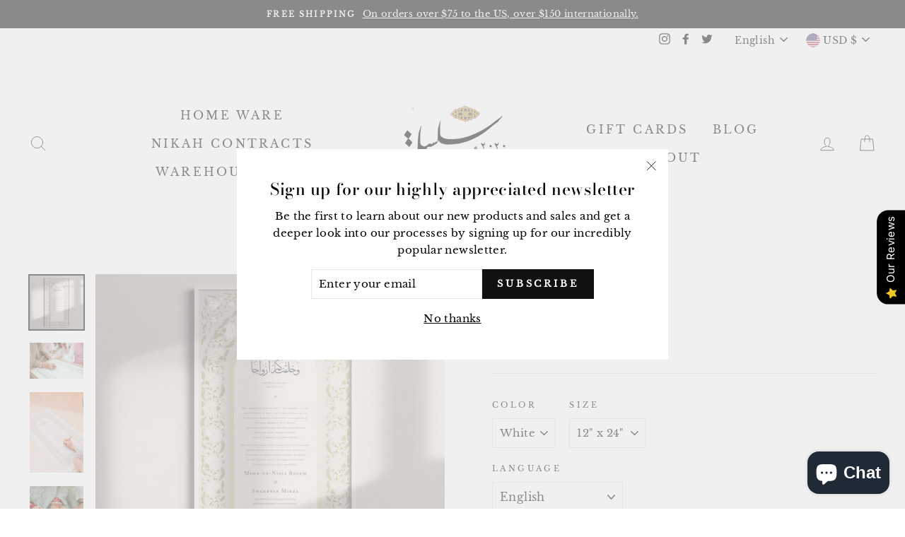

--- FILE ---
content_type: text/html; charset=utf-8
request_url: https://thesilsila.com/products/motia?variant=40218363527342
body_size: 43071
content:
<!doctype html>
<html class="no-js" lang="en">
<head>
<script src="//d1liekpayvooaz.cloudfront.net/apps/customizery/customizery.js?shop=nikahnameh.myshopify.com"></script>
  <meta charset="utf-8">
  <meta http-equiv="X-UA-Compatible" content="IE=edge,chrome=1">
  <meta name="viewport" content="width=device-width,initial-scale=1">
  <meta name="theme-color" content="#111111">
  <link rel="canonical" href="https://thesilsila.com/products/motia"><link rel="shortcut icon" href="//thesilsila.com/cdn/shop/files/Silsila_Logo_32x32.png?v=1665761455" type="image/png" /><title>Motia - White
&ndash; silsila
</title>
<meta name="description" content="Motia is by the Jhelum-based Mughal fresco artist Alvina U. It&#39;s name Motia means Jasmine, named after the sweet smelling flower that is found all across the Middle East and South Asia. This design is narrow and long, giving it a unique feel. This contract is printed with the giclée process, making it a museum quality "><meta property="og:site_name" content="silsila">
  <meta property="og:url" content="https://thesilsila.com/products/motia">
  <meta property="og:title" content="Motia - White">
  <meta property="og:type" content="product">
  <meta property="og:description" content="Motia is by the Jhelum-based Mughal fresco artist Alvina U. It&#39;s name Motia means Jasmine, named after the sweet smelling flower that is found all across the Middle East and South Asia. This design is narrow and long, giving it a unique feel. This contract is printed with the giclée process, making it a museum quality "><meta property="og:image" content="http://thesilsila.com/cdn/shop/products/Motia_White_1200x1200.jpg?v=1625023071"><meta property="og:image" content="http://thesilsila.com/cdn/shop/products/OSR0942_1200x1200.jpg?v=1641493042"><meta property="og:image" content="http://thesilsila.com/cdn/shop/products/7B2A2212_1200x1200.jpg?v=1666206362">
  <meta property="og:image:secure_url" content="https://thesilsila.com/cdn/shop/products/Motia_White_1200x1200.jpg?v=1625023071"><meta property="og:image:secure_url" content="https://thesilsila.com/cdn/shop/products/OSR0942_1200x1200.jpg?v=1641493042"><meta property="og:image:secure_url" content="https://thesilsila.com/cdn/shop/products/7B2A2212_1200x1200.jpg?v=1666206362">
  <meta name="twitter:site" content="@nikahnama">
  <meta name="twitter:card" content="summary_large_image">
  <meta name="twitter:title" content="Motia - White">
  <meta name="twitter:description" content="Motia is by the Jhelum-based Mughal fresco artist Alvina U. It&#39;s name Motia means Jasmine, named after the sweet smelling flower that is found all across the Middle East and South Asia. This design is narrow and long, giving it a unique feel. This contract is printed with the giclée process, making it a museum quality ">
<style data-shopify>
  @font-face {
  font-family: "Bodoni Moda";
  font-weight: 500;
  font-style: normal;
  src: url("//thesilsila.com/cdn/fonts/bodoni_moda/bodonimoda_n5.36d0da1db617c453fb46e8089790ab6dc72c2356.woff2") format("woff2"),
       url("//thesilsila.com/cdn/fonts/bodoni_moda/bodonimoda_n5.40f612bab009769f87511096f185d9228ad3baa3.woff") format("woff");
}

  @font-face {
  font-family: "Libre Baskerville";
  font-weight: 400;
  font-style: normal;
  src: url("//thesilsila.com/cdn/fonts/libre_baskerville/librebaskerville_n4.2ec9ee517e3ce28d5f1e6c6e75efd8a97e59c189.woff2") format("woff2"),
       url("//thesilsila.com/cdn/fonts/libre_baskerville/librebaskerville_n4.323789551b85098885c8eccedfb1bd8f25f56007.woff") format("woff");
}


  
  @font-face {
  font-family: "Libre Baskerville";
  font-weight: 400;
  font-style: italic;
  src: url("//thesilsila.com/cdn/fonts/libre_baskerville/librebaskerville_i4.9b1c62038123f2ff89e0d72891fc2421add48a40.woff2") format("woff2"),
       url("//thesilsila.com/cdn/fonts/libre_baskerville/librebaskerville_i4.d5032f0d77e668619cab9a3b6ff7c45700fd5f7c.woff") format("woff");
}

  
</style>
<link href="//thesilsila.com/cdn/shop/t/8/assets/theme.css?v=35878242459440926671696243553" rel="stylesheet" type="text/css" media="all" />
<style data-shopify>
  :root {
    --typeHeaderPrimary: "Bodoni Moda";
    --typeHeaderFallback: serif;
    --typeHeaderSize: 33px;
    --typeHeaderWeight: 500;
    --typeHeaderLineHeight: 1;
    --typeHeaderSpacing: 0.025em;

    --typeBasePrimary:"Libre Baskerville";
    --typeBaseFallback:serif;
    --typeBaseSize: 15px;
    --typeBaseWeight: 400;
    --typeBaseSpacing: 0.025em;
    --typeBaseLineHeight: 1.6;

    --typeCollectionTitle: 24px;

    --iconWeight: 2px;
    --iconLinecaps: round;

    
      --buttonRadius: 0px;
    

    --colorGridOverlayOpacity: 0.2;
  }
}
</style>
<script>
    document.documentElement.className = document.documentElement.className.replace('no-js', 'js');

    window.theme = window.theme || {};
    theme.routes = {
      cart: "/cart",
      cartAdd: "/cart/add.js",
      cartChange: "/cart/change"
    };
    theme.strings = {
      soldOut: "Sold Out",
      unavailable: "Unavailable",
      stockLabel: "Only [count] items in stock!",
      willNotShipUntil: "Will not ship until [date]",
      willBeInStockAfter: "Will be in stock after [date]",
      waitingForStock: "Inventory on the way",
      savePrice: "Save [saved_amount]",
      cartEmpty: "Your cart is currently empty.",
      cartTermsConfirmation: "You must agree with the terms and conditions of sales to check out"
    };
    theme.settings = {
      dynamicVariantsEnable: true,
      dynamicVariantType: "dropdown",
      cartType: "drawer",
      moneyFormat: "${{amount}}",
      saveType: "dollar",
      recentlyViewedEnabled: false,
      predictiveSearch: true,
      predictiveSearchType: "product,article,page,collection",
      inventoryThreshold: 10,
      quickView: false,
      themeName: 'Impulse',
      themeVersion: "3.2.4"
    };
  </script>

  <script>window.performance && window.performance.mark && window.performance.mark('shopify.content_for_header.start');</script><meta name="facebook-domain-verification" content="8036iitj9vz3xxisq2zlgupbup3ygo">
<meta id="shopify-digital-wallet" name="shopify-digital-wallet" content="/2968027248/digital_wallets/dialog">
<meta name="shopify-checkout-api-token" content="feabbd5c897ad492a7b4cb7cc2e7551c">
<link rel="alternate" hreflang="x-default" href="https://thesilsila.com/products/motia">
<link rel="alternate" hreflang="de" href="https://thesilsila.com/de/products/motia">
<link rel="alternate" hreflang="fr" href="https://thesilsila.com/fr/products/motia">
<link rel="alternate" hreflang="tr" href="https://thesilsila.com/tr/products/motia">
<link rel="alternate" type="application/json+oembed" href="https://thesilsila.com/products/motia.oembed">
<script async="async" src="/checkouts/internal/preloads.js?locale=en-US"></script>
<link rel="preconnect" href="https://shop.app" crossorigin="anonymous">
<script async="async" src="https://shop.app/checkouts/internal/preloads.js?locale=en-US&shop_id=2968027248" crossorigin="anonymous"></script>
<script id="apple-pay-shop-capabilities" type="application/json">{"shopId":2968027248,"countryCode":"US","currencyCode":"USD","merchantCapabilities":["supports3DS"],"merchantId":"gid:\/\/shopify\/Shop\/2968027248","merchantName":"silsila","requiredBillingContactFields":["postalAddress","email","phone"],"requiredShippingContactFields":["postalAddress","email","phone"],"shippingType":"shipping","supportedNetworks":["visa","masterCard","amex","discover","elo","jcb"],"total":{"type":"pending","label":"silsila","amount":"1.00"},"shopifyPaymentsEnabled":true,"supportsSubscriptions":true}</script>
<script id="shopify-features" type="application/json">{"accessToken":"feabbd5c897ad492a7b4cb7cc2e7551c","betas":["rich-media-storefront-analytics"],"domain":"thesilsila.com","predictiveSearch":true,"shopId":2968027248,"locale":"en"}</script>
<script>var Shopify = Shopify || {};
Shopify.shop = "nikahnameh.myshopify.com";
Shopify.locale = "en";
Shopify.currency = {"active":"USD","rate":"1.0"};
Shopify.country = "US";
Shopify.theme = {"name":"Impulse with Installments message","id":127761711278,"schema_name":"Impulse","schema_version":"3.2.4","theme_store_id":857,"role":"main"};
Shopify.theme.handle = "null";
Shopify.theme.style = {"id":null,"handle":null};
Shopify.cdnHost = "thesilsila.com/cdn";
Shopify.routes = Shopify.routes || {};
Shopify.routes.root = "/";</script>
<script type="module">!function(o){(o.Shopify=o.Shopify||{}).modules=!0}(window);</script>
<script>!function(o){function n(){var o=[];function n(){o.push(Array.prototype.slice.apply(arguments))}return n.q=o,n}var t=o.Shopify=o.Shopify||{};t.loadFeatures=n(),t.autoloadFeatures=n()}(window);</script>
<script>
  window.ShopifyPay = window.ShopifyPay || {};
  window.ShopifyPay.apiHost = "shop.app\/pay";
  window.ShopifyPay.redirectState = null;
</script>
<script id="shop-js-analytics" type="application/json">{"pageType":"product"}</script>
<script defer="defer" async type="module" src="//thesilsila.com/cdn/shopifycloud/shop-js/modules/v2/client.init-shop-cart-sync_COMZFrEa.en.esm.js"></script>
<script defer="defer" async type="module" src="//thesilsila.com/cdn/shopifycloud/shop-js/modules/v2/chunk.common_CdXrxk3f.esm.js"></script>
<script type="module">
  await import("//thesilsila.com/cdn/shopifycloud/shop-js/modules/v2/client.init-shop-cart-sync_COMZFrEa.en.esm.js");
await import("//thesilsila.com/cdn/shopifycloud/shop-js/modules/v2/chunk.common_CdXrxk3f.esm.js");

  window.Shopify.SignInWithShop?.initShopCartSync?.({"fedCMEnabled":true,"windoidEnabled":true});

</script>
<script defer="defer" async type="module" src="//thesilsila.com/cdn/shopifycloud/shop-js/modules/v2/client.payment-terms_D7XnU2ez.en.esm.js"></script>
<script defer="defer" async type="module" src="//thesilsila.com/cdn/shopifycloud/shop-js/modules/v2/chunk.common_CdXrxk3f.esm.js"></script>
<script defer="defer" async type="module" src="//thesilsila.com/cdn/shopifycloud/shop-js/modules/v2/chunk.modal_C89cmTvN.esm.js"></script>
<script type="module">
  await import("//thesilsila.com/cdn/shopifycloud/shop-js/modules/v2/client.payment-terms_D7XnU2ez.en.esm.js");
await import("//thesilsila.com/cdn/shopifycloud/shop-js/modules/v2/chunk.common_CdXrxk3f.esm.js");
await import("//thesilsila.com/cdn/shopifycloud/shop-js/modules/v2/chunk.modal_C89cmTvN.esm.js");

  
</script>
<script>
  window.Shopify = window.Shopify || {};
  if (!window.Shopify.featureAssets) window.Shopify.featureAssets = {};
  window.Shopify.featureAssets['shop-js'] = {"shop-cart-sync":["modules/v2/client.shop-cart-sync_CRSPkpKa.en.esm.js","modules/v2/chunk.common_CdXrxk3f.esm.js"],"init-fed-cm":["modules/v2/client.init-fed-cm_DO1JVZ96.en.esm.js","modules/v2/chunk.common_CdXrxk3f.esm.js"],"init-windoid":["modules/v2/client.init-windoid_hXardXh0.en.esm.js","modules/v2/chunk.common_CdXrxk3f.esm.js"],"init-shop-email-lookup-coordinator":["modules/v2/client.init-shop-email-lookup-coordinator_jpxQlUsx.en.esm.js","modules/v2/chunk.common_CdXrxk3f.esm.js"],"shop-toast-manager":["modules/v2/client.shop-toast-manager_C-K0q6-t.en.esm.js","modules/v2/chunk.common_CdXrxk3f.esm.js"],"shop-button":["modules/v2/client.shop-button_B6dBoDg5.en.esm.js","modules/v2/chunk.common_CdXrxk3f.esm.js"],"shop-login-button":["modules/v2/client.shop-login-button_BHRMsoBb.en.esm.js","modules/v2/chunk.common_CdXrxk3f.esm.js","modules/v2/chunk.modal_C89cmTvN.esm.js"],"shop-cash-offers":["modules/v2/client.shop-cash-offers_p6Pw3nax.en.esm.js","modules/v2/chunk.common_CdXrxk3f.esm.js","modules/v2/chunk.modal_C89cmTvN.esm.js"],"avatar":["modules/v2/client.avatar_BTnouDA3.en.esm.js"],"init-shop-cart-sync":["modules/v2/client.init-shop-cart-sync_COMZFrEa.en.esm.js","modules/v2/chunk.common_CdXrxk3f.esm.js"],"init-shop-for-new-customer-accounts":["modules/v2/client.init-shop-for-new-customer-accounts_BNQiNx4m.en.esm.js","modules/v2/client.shop-login-button_BHRMsoBb.en.esm.js","modules/v2/chunk.common_CdXrxk3f.esm.js","modules/v2/chunk.modal_C89cmTvN.esm.js"],"pay-button":["modules/v2/client.pay-button_CRuQ9trT.en.esm.js","modules/v2/chunk.common_CdXrxk3f.esm.js"],"init-customer-accounts-sign-up":["modules/v2/client.init-customer-accounts-sign-up_Q1yheB3t.en.esm.js","modules/v2/client.shop-login-button_BHRMsoBb.en.esm.js","modules/v2/chunk.common_CdXrxk3f.esm.js","modules/v2/chunk.modal_C89cmTvN.esm.js"],"checkout-modal":["modules/v2/client.checkout-modal_DtXVhFgQ.en.esm.js","modules/v2/chunk.common_CdXrxk3f.esm.js","modules/v2/chunk.modal_C89cmTvN.esm.js"],"init-customer-accounts":["modules/v2/client.init-customer-accounts_B5rMd0lj.en.esm.js","modules/v2/client.shop-login-button_BHRMsoBb.en.esm.js","modules/v2/chunk.common_CdXrxk3f.esm.js","modules/v2/chunk.modal_C89cmTvN.esm.js"],"lead-capture":["modules/v2/client.lead-capture_CmGCXBh3.en.esm.js","modules/v2/chunk.common_CdXrxk3f.esm.js","modules/v2/chunk.modal_C89cmTvN.esm.js"],"shop-follow-button":["modules/v2/client.shop-follow-button_CV5C02lv.en.esm.js","modules/v2/chunk.common_CdXrxk3f.esm.js","modules/v2/chunk.modal_C89cmTvN.esm.js"],"shop-login":["modules/v2/client.shop-login_Bz_Zm_XZ.en.esm.js","modules/v2/chunk.common_CdXrxk3f.esm.js","modules/v2/chunk.modal_C89cmTvN.esm.js"],"payment-terms":["modules/v2/client.payment-terms_D7XnU2ez.en.esm.js","modules/v2/chunk.common_CdXrxk3f.esm.js","modules/v2/chunk.modal_C89cmTvN.esm.js"]};
</script>
<script>(function() {
  var isLoaded = false;
  function asyncLoad() {
    if (isLoaded) return;
    isLoaded = true;
    var urls = ["\/\/d1liekpayvooaz.cloudfront.net\/apps\/customizery\/customizery.js?shop=nikahnameh.myshopify.com","https:\/\/cdn.seguno.com\/storefront.js?v=1.0.0\u0026id=27caa06ef3864f96a2b8cfcd3b74359e\u0026bv=1585856467000\u0026cv=1547075826000\u0026shop=nikahnameh.myshopify.com","https:\/\/str.rise-ai.com\/?shop=nikahnameh.myshopify.com","https:\/\/strn.rise-ai.com\/?shop=nikahnameh.myshopify.com","https:\/\/cdn.nfcube.com\/instafeed-2072c917c48046e587e61d50f676baae.js?shop=nikahnameh.myshopify.com"];
    for (var i = 0; i < urls.length; i++) {
      var s = document.createElement('script');
      s.type = 'text/javascript';
      s.async = true;
      s.src = urls[i];
      var x = document.getElementsByTagName('script')[0];
      x.parentNode.insertBefore(s, x);
    }
  };
  if(window.attachEvent) {
    window.attachEvent('onload', asyncLoad);
  } else {
    window.addEventListener('load', asyncLoad, false);
  }
})();</script>
<script id="__st">var __st={"a":2968027248,"offset":-21600,"reqid":"63923394-a2bf-478f-bf30-d2a9b7df733f-1763072858","pageurl":"thesilsila.com\/products\/motia?variant=40218363527342","u":"55cc2e3c2280","p":"product","rtyp":"product","rid":6969827328174};</script>
<script>window.ShopifyPaypalV4VisibilityTracking = true;</script>
<script id="captcha-bootstrap">!function(){'use strict';const t='contact',e='account',n='new_comment',o=[[t,t],['blogs',n],['comments',n],[t,'customer']],c=[[e,'customer_login'],[e,'guest_login'],[e,'recover_customer_password'],[e,'create_customer']],r=t=>t.map((([t,e])=>`form[action*='/${t}']:not([data-nocaptcha='true']) input[name='form_type'][value='${e}']`)).join(','),a=t=>()=>t?[...document.querySelectorAll(t)].map((t=>t.form)):[];function s(){const t=[...o],e=r(t);return a(e)}const i='password',u='form_key',d=['recaptcha-v3-token','g-recaptcha-response','h-captcha-response',i],f=()=>{try{return window.sessionStorage}catch{return}},m='__shopify_v',_=t=>t.elements[u];function p(t,e,n=!1){try{const o=window.sessionStorage,c=JSON.parse(o.getItem(e)),{data:r}=function(t){const{data:e,action:n}=t;return t[m]||n?{data:e,action:n}:{data:t,action:n}}(c);for(const[e,n]of Object.entries(r))t.elements[e]&&(t.elements[e].value=n);n&&o.removeItem(e)}catch(o){console.error('form repopulation failed',{error:o})}}const l='form_type',E='cptcha';function T(t){t.dataset[E]=!0}const w=window,h=w.document,L='Shopify',v='ce_forms',y='captcha';let A=!1;((t,e)=>{const n=(g='f06e6c50-85a8-45c8-87d0-21a2b65856fe',I='https://cdn.shopify.com/shopifycloud/storefront-forms-hcaptcha/ce_storefront_forms_captcha_hcaptcha.v1.5.2.iife.js',D={infoText:'Protected by hCaptcha',privacyText:'Privacy',termsText:'Terms'},(t,e,n)=>{const o=w[L][v],c=o.bindForm;if(c)return c(t,g,e,D).then(n);var r;o.q.push([[t,g,e,D],n]),r=I,A||(h.body.append(Object.assign(h.createElement('script'),{id:'captcha-provider',async:!0,src:r})),A=!0)});var g,I,D;w[L]=w[L]||{},w[L][v]=w[L][v]||{},w[L][v].q=[],w[L][y]=w[L][y]||{},w[L][y].protect=function(t,e){n(t,void 0,e),T(t)},Object.freeze(w[L][y]),function(t,e,n,w,h,L){const[v,y,A,g]=function(t,e,n){const i=e?o:[],u=t?c:[],d=[...i,...u],f=r(d),m=r(i),_=r(d.filter((([t,e])=>n.includes(e))));return[a(f),a(m),a(_),s()]}(w,h,L),I=t=>{const e=t.target;return e instanceof HTMLFormElement?e:e&&e.form},D=t=>v().includes(t);t.addEventListener('submit',(t=>{const e=I(t);if(!e)return;const n=D(e)&&!e.dataset.hcaptchaBound&&!e.dataset.recaptchaBound,o=_(e),c=g().includes(e)&&(!o||!o.value);(n||c)&&t.preventDefault(),c&&!n&&(function(t){try{if(!f())return;!function(t){const e=f();if(!e)return;const n=_(t);if(!n)return;const o=n.value;o&&e.removeItem(o)}(t);const e=Array.from(Array(32),(()=>Math.random().toString(36)[2])).join('');!function(t,e){_(t)||t.append(Object.assign(document.createElement('input'),{type:'hidden',name:u})),t.elements[u].value=e}(t,e),function(t,e){const n=f();if(!n)return;const o=[...t.querySelectorAll(`input[type='${i}']`)].map((({name:t})=>t)),c=[...d,...o],r={};for(const[a,s]of new FormData(t).entries())c.includes(a)||(r[a]=s);n.setItem(e,JSON.stringify({[m]:1,action:t.action,data:r}))}(t,e)}catch(e){console.error('failed to persist form',e)}}(e),e.submit())}));const S=(t,e)=>{t&&!t.dataset[E]&&(n(t,e.some((e=>e===t))),T(t))};for(const o of['focusin','change'])t.addEventListener(o,(t=>{const e=I(t);D(e)&&S(e,y())}));const B=e.get('form_key'),M=e.get(l),P=B&&M;t.addEventListener('DOMContentLoaded',(()=>{const t=y();if(P)for(const e of t)e.elements[l].value===M&&p(e,B);[...new Set([...A(),...v().filter((t=>'true'===t.dataset.shopifyCaptcha))])].forEach((e=>S(e,t)))}))}(h,new URLSearchParams(w.location.search),n,t,e,['guest_login'])})(!0,!0)}();</script>
<script integrity="sha256-52AcMU7V7pcBOXWImdc/TAGTFKeNjmkeM1Pvks/DTgc=" data-source-attribution="shopify.loadfeatures" defer="defer" src="//thesilsila.com/cdn/shopifycloud/storefront/assets/storefront/load_feature-81c60534.js" crossorigin="anonymous"></script>
<script crossorigin="anonymous" defer="defer" src="//thesilsila.com/cdn/shopifycloud/storefront/assets/shopify_pay/storefront-65b4c6d7.js?v=20250812"></script>
<script data-source-attribution="shopify.dynamic_checkout.dynamic.init">var Shopify=Shopify||{};Shopify.PaymentButton=Shopify.PaymentButton||{isStorefrontPortableWallets:!0,init:function(){window.Shopify.PaymentButton.init=function(){};var t=document.createElement("script");t.src="https://thesilsila.com/cdn/shopifycloud/portable-wallets/latest/portable-wallets.en.js",t.type="module",document.head.appendChild(t)}};
</script>
<script data-source-attribution="shopify.dynamic_checkout.buyer_consent">
  function portableWalletsHideBuyerConsent(e){var t=document.getElementById("shopify-buyer-consent"),n=document.getElementById("shopify-subscription-policy-button");t&&n&&(t.classList.add("hidden"),t.setAttribute("aria-hidden","true"),n.removeEventListener("click",e))}function portableWalletsShowBuyerConsent(e){var t=document.getElementById("shopify-buyer-consent"),n=document.getElementById("shopify-subscription-policy-button");t&&n&&(t.classList.remove("hidden"),t.removeAttribute("aria-hidden"),n.addEventListener("click",e))}window.Shopify?.PaymentButton&&(window.Shopify.PaymentButton.hideBuyerConsent=portableWalletsHideBuyerConsent,window.Shopify.PaymentButton.showBuyerConsent=portableWalletsShowBuyerConsent);
</script>
<script data-source-attribution="shopify.dynamic_checkout.cart.bootstrap">document.addEventListener("DOMContentLoaded",(function(){function t(){return document.querySelector("shopify-accelerated-checkout-cart, shopify-accelerated-checkout")}if(t())Shopify.PaymentButton.init();else{new MutationObserver((function(e,n){t()&&(Shopify.PaymentButton.init(),n.disconnect())})).observe(document.body,{childList:!0,subtree:!0})}}));
</script>
<link id="shopify-accelerated-checkout-styles" rel="stylesheet" media="screen" href="https://thesilsila.com/cdn/shopifycloud/portable-wallets/latest/accelerated-checkout-backwards-compat.css" crossorigin="anonymous">
<style id="shopify-accelerated-checkout-cart">
        #shopify-buyer-consent {
  margin-top: 1em;
  display: inline-block;
  width: 100%;
}

#shopify-buyer-consent.hidden {
  display: none;
}

#shopify-subscription-policy-button {
  background: none;
  border: none;
  padding: 0;
  text-decoration: underline;
  font-size: inherit;
  cursor: pointer;
}

#shopify-subscription-policy-button::before {
  box-shadow: none;
}

      </style>

<script>window.performance && window.performance.mark && window.performance.mark('shopify.content_for_header.end');</script>

  <script src="//thesilsila.com/cdn/shop/t/8/assets/vendor-scripts-v6.js" defer="defer"></script>

  
    <link rel="preload" as="style" href="//thesilsila.com/cdn/shop/t/8/assets/currency-flags.css?v=75482696549506390791639454313" onload="this.onload=null;this.rel='stylesheet'">
    <noscript><link rel="stylesheet" href="//thesilsila.com/cdn/shop/t/8/assets/currency-flags.css?v=75482696549506390791639454313"></noscript>
  

  <script src="//thesilsila.com/cdn/shop/t/8/assets/theme.js?v=124451316005009595611639454319" defer="defer"></script><script src='//thesilsila.com/cdn/shop/t/8/assets/sca.affiliate.data.js?v=38742759693207063251658751823' async></script>
<!-- BEGIN app block: shopify://apps/uppromote-affiliate/blocks/core-script/64c32457-930d-4cb9-9641-e24c0d9cf1f4 --><!-- BEGIN app snippet: core-metafields-setting --><!--suppress ES6ConvertVarToLetConst -->
<script type="application/json" id="core-uppromote-settings">{"app_env":{"env":"production"},"message_bar_setting":{"referral_enable":0,"referral_content":"Thank you for your interest in the Nikahnama affiliate program. Please contact info@nikah-nama.com should you have any questions. Thanks!","referral_font":"Playfair+Display","referral_font_size":13,"referral_text_color":"#ffffff","referral_background_color":"#bcaaaa","not_referral_enable":0,"not_referral_content":null,"not_referral_font":"Poppins","not_referral_font_size":14,"not_referral_text_color":"#ffffff","not_referral_background_color":"#000000"}}</script>
<script type="application/json" id="core-uppromote-cart">{"note":null,"attributes":{},"original_total_price":0,"total_price":0,"total_discount":0,"total_weight":0.0,"item_count":0,"items":[],"requires_shipping":false,"currency":"USD","items_subtotal_price":0,"cart_level_discount_applications":[],"checkout_charge_amount":0}</script>

<script id="core-uppromote-setting-booster">
    var UpPromoteCoreSettings = JSON.parse(document.getElementById('core-uppromote-settings').textContent)
    UpPromoteCoreSettings.currentCart = JSON.parse(document.getElementById('core-uppromote-cart')?.textContent || '{}')
    const idToClean = ['core-uppromote-settings', 'core-uppromote-cart', 'core-uppromote-setting-booster']
    idToClean.forEach(id => {
        document.getElementById(id)?.remove()
    })
</script>
<!-- END app snippet -->


<!-- END app block --><!-- BEGIN app block: shopify://apps/uppromote-affiliate/blocks/customer-referral/64c32457-930d-4cb9-9641-e24c0d9cf1f4 --><link rel="preload" href="https://cdn.shopify.com/extensions/019a238f-a0e4-7587-8148-b29306bc6f6b/app-91/assets/customer-referral.css" as="style" onload="this.onload=null;this.rel='stylesheet'">
<script>
  document.addEventListener("DOMContentLoaded", function () {
    const params = new URLSearchParams(window.location.search);
    if (params.has('sca_ref') || params.has('sca_crp')) {
      document.body.setAttribute('is-affiliate-link', '');
    }
  });
</script>


<!-- END app block --><script src="https://cdn.shopify.com/extensions/0199eb0e-afd2-76f2-8315-a044cc502c8f/avada-app-72/assets/air-reviews.js" type="text/javascript" defer="defer"></script>
<script src="https://cdn.shopify.com/extensions/019a238f-a0e4-7587-8148-b29306bc6f6b/app-91/assets/core.min.js" type="text/javascript" defer="defer"></script>
<script src="https://cdn.shopify.com/extensions/7bc9bb47-adfa-4267-963e-cadee5096caf/inbox-1252/assets/inbox-chat-loader.js" type="text/javascript" defer="defer"></script>
<script src="https://cdn.shopify.com/extensions/019a238f-a0e4-7587-8148-b29306bc6f6b/app-91/assets/customer-referral.js" type="text/javascript" defer="defer"></script>
<link href="https://monorail-edge.shopifysvc.com" rel="dns-prefetch">
<script>(function(){if ("sendBeacon" in navigator && "performance" in window) {try {var session_token_from_headers = performance.getEntriesByType('navigation')[0].serverTiming.find(x => x.name == '_s').description;} catch {var session_token_from_headers = undefined;}var session_cookie_matches = document.cookie.match(/_shopify_s=([^;]*)/);var session_token_from_cookie = session_cookie_matches && session_cookie_matches.length === 2 ? session_cookie_matches[1] : "";var session_token = session_token_from_headers || session_token_from_cookie || "";function handle_abandonment_event(e) {var entries = performance.getEntries().filter(function(entry) {return /monorail-edge.shopifysvc.com/.test(entry.name);});if (!window.abandonment_tracked && entries.length === 0) {window.abandonment_tracked = true;var currentMs = Date.now();var navigation_start = performance.timing.navigationStart;var payload = {shop_id: 2968027248,url: window.location.href,navigation_start,duration: currentMs - navigation_start,session_token,page_type: "product"};window.navigator.sendBeacon("https://monorail-edge.shopifysvc.com/v1/produce", JSON.stringify({schema_id: "online_store_buyer_site_abandonment/1.1",payload: payload,metadata: {event_created_at_ms: currentMs,event_sent_at_ms: currentMs}}));}}window.addEventListener('pagehide', handle_abandonment_event);}}());</script>
<script id="web-pixels-manager-setup">(function e(e,d,r,n,o){if(void 0===o&&(o={}),!Boolean(null===(a=null===(i=window.Shopify)||void 0===i?void 0:i.analytics)||void 0===a?void 0:a.replayQueue)){var i,a;window.Shopify=window.Shopify||{};var t=window.Shopify;t.analytics=t.analytics||{};var s=t.analytics;s.replayQueue=[],s.publish=function(e,d,r){return s.replayQueue.push([e,d,r]),!0};try{self.performance.mark("wpm:start")}catch(e){}var l=function(){var e={modern:/Edge?\/(1{2}[4-9]|1[2-9]\d|[2-9]\d{2}|\d{4,})\.\d+(\.\d+|)|Firefox\/(1{2}[4-9]|1[2-9]\d|[2-9]\d{2}|\d{4,})\.\d+(\.\d+|)|Chrom(ium|e)\/(9{2}|\d{3,})\.\d+(\.\d+|)|(Maci|X1{2}).+ Version\/(15\.\d+|(1[6-9]|[2-9]\d|\d{3,})\.\d+)([,.]\d+|)( \(\w+\)|)( Mobile\/\w+|) Safari\/|Chrome.+OPR\/(9{2}|\d{3,})\.\d+\.\d+|(CPU[ +]OS|iPhone[ +]OS|CPU[ +]iPhone|CPU IPhone OS|CPU iPad OS)[ +]+(15[._]\d+|(1[6-9]|[2-9]\d|\d{3,})[._]\d+)([._]\d+|)|Android:?[ /-](13[3-9]|1[4-9]\d|[2-9]\d{2}|\d{4,})(\.\d+|)(\.\d+|)|Android.+Firefox\/(13[5-9]|1[4-9]\d|[2-9]\d{2}|\d{4,})\.\d+(\.\d+|)|Android.+Chrom(ium|e)\/(13[3-9]|1[4-9]\d|[2-9]\d{2}|\d{4,})\.\d+(\.\d+|)|SamsungBrowser\/([2-9]\d|\d{3,})\.\d+/,legacy:/Edge?\/(1[6-9]|[2-9]\d|\d{3,})\.\d+(\.\d+|)|Firefox\/(5[4-9]|[6-9]\d|\d{3,})\.\d+(\.\d+|)|Chrom(ium|e)\/(5[1-9]|[6-9]\d|\d{3,})\.\d+(\.\d+|)([\d.]+$|.*Safari\/(?![\d.]+ Edge\/[\d.]+$))|(Maci|X1{2}).+ Version\/(10\.\d+|(1[1-9]|[2-9]\d|\d{3,})\.\d+)([,.]\d+|)( \(\w+\)|)( Mobile\/\w+|) Safari\/|Chrome.+OPR\/(3[89]|[4-9]\d|\d{3,})\.\d+\.\d+|(CPU[ +]OS|iPhone[ +]OS|CPU[ +]iPhone|CPU IPhone OS|CPU iPad OS)[ +]+(10[._]\d+|(1[1-9]|[2-9]\d|\d{3,})[._]\d+)([._]\d+|)|Android:?[ /-](13[3-9]|1[4-9]\d|[2-9]\d{2}|\d{4,})(\.\d+|)(\.\d+|)|Mobile Safari.+OPR\/([89]\d|\d{3,})\.\d+\.\d+|Android.+Firefox\/(13[5-9]|1[4-9]\d|[2-9]\d{2}|\d{4,})\.\d+(\.\d+|)|Android.+Chrom(ium|e)\/(13[3-9]|1[4-9]\d|[2-9]\d{2}|\d{4,})\.\d+(\.\d+|)|Android.+(UC? ?Browser|UCWEB|U3)[ /]?(15\.([5-9]|\d{2,})|(1[6-9]|[2-9]\d|\d{3,})\.\d+)\.\d+|SamsungBrowser\/(5\.\d+|([6-9]|\d{2,})\.\d+)|Android.+MQ{2}Browser\/(14(\.(9|\d{2,})|)|(1[5-9]|[2-9]\d|\d{3,})(\.\d+|))(\.\d+|)|K[Aa][Ii]OS\/(3\.\d+|([4-9]|\d{2,})\.\d+)(\.\d+|)/},d=e.modern,r=e.legacy,n=navigator.userAgent;return n.match(d)?"modern":n.match(r)?"legacy":"unknown"}(),u="modern"===l?"modern":"legacy",c=(null!=n?n:{modern:"",legacy:""})[u],f=function(e){return[e.baseUrl,"/wpm","/b",e.hashVersion,"modern"===e.buildTarget?"m":"l",".js"].join("")}({baseUrl:d,hashVersion:r,buildTarget:u}),m=function(e){var d=e.version,r=e.bundleTarget,n=e.surface,o=e.pageUrl,i=e.monorailEndpoint;return{emit:function(e){var a=e.status,t=e.errorMsg,s=(new Date).getTime(),l=JSON.stringify({metadata:{event_sent_at_ms:s},events:[{schema_id:"web_pixels_manager_load/3.1",payload:{version:d,bundle_target:r,page_url:o,status:a,surface:n,error_msg:t},metadata:{event_created_at_ms:s}}]});if(!i)return console&&console.warn&&console.warn("[Web Pixels Manager] No Monorail endpoint provided, skipping logging."),!1;try{return self.navigator.sendBeacon.bind(self.navigator)(i,l)}catch(e){}var u=new XMLHttpRequest;try{return u.open("POST",i,!0),u.setRequestHeader("Content-Type","text/plain"),u.send(l),!0}catch(e){return console&&console.warn&&console.warn("[Web Pixels Manager] Got an unhandled error while logging to Monorail."),!1}}}}({version:r,bundleTarget:l,surface:e.surface,pageUrl:self.location.href,monorailEndpoint:e.monorailEndpoint});try{o.browserTarget=l,function(e){var d=e.src,r=e.async,n=void 0===r||r,o=e.onload,i=e.onerror,a=e.sri,t=e.scriptDataAttributes,s=void 0===t?{}:t,l=document.createElement("script"),u=document.querySelector("head"),c=document.querySelector("body");if(l.async=n,l.src=d,a&&(l.integrity=a,l.crossOrigin="anonymous"),s)for(var f in s)if(Object.prototype.hasOwnProperty.call(s,f))try{l.dataset[f]=s[f]}catch(e){}if(o&&l.addEventListener("load",o),i&&l.addEventListener("error",i),u)u.appendChild(l);else{if(!c)throw new Error("Did not find a head or body element to append the script");c.appendChild(l)}}({src:f,async:!0,onload:function(){if(!function(){var e,d;return Boolean(null===(d=null===(e=window.Shopify)||void 0===e?void 0:e.analytics)||void 0===d?void 0:d.initialized)}()){var d=window.webPixelsManager.init(e)||void 0;if(d){var r=window.Shopify.analytics;r.replayQueue.forEach((function(e){var r=e[0],n=e[1],o=e[2];d.publishCustomEvent(r,n,o)})),r.replayQueue=[],r.publish=d.publishCustomEvent,r.visitor=d.visitor,r.initialized=!0}}},onerror:function(){return m.emit({status:"failed",errorMsg:"".concat(f," has failed to load")})},sri:function(e){var d=/^sha384-[A-Za-z0-9+/=]+$/;return"string"==typeof e&&d.test(e)}(c)?c:"",scriptDataAttributes:o}),m.emit({status:"loading"})}catch(e){m.emit({status:"failed",errorMsg:(null==e?void 0:e.message)||"Unknown error"})}}})({shopId: 2968027248,storefrontBaseUrl: "https://thesilsila.com",extensionsBaseUrl: "https://extensions.shopifycdn.com/cdn/shopifycloud/web-pixels-manager",monorailEndpoint: "https://monorail-edge.shopifysvc.com/unstable/produce_batch",surface: "storefront-renderer",enabledBetaFlags: ["2dca8a86"],webPixelsConfigList: [{"id":"613154990","configuration":"{\"pixel_id\":\"547654027901165\",\"pixel_type\":\"facebook_pixel\"}","eventPayloadVersion":"v1","runtimeContext":"OPEN","scriptVersion":"ca16bc87fe92b6042fbaa3acc2fbdaa6","type":"APP","apiClientId":2329312,"privacyPurposes":["ANALYTICS","MARKETING","SALE_OF_DATA"],"dataSharingAdjustments":{"protectedCustomerApprovalScopes":["read_customer_address","read_customer_email","read_customer_name","read_customer_personal_data","read_customer_phone"]}},{"id":"573964462","configuration":"{\"shopId\":\"21955\"}","eventPayloadVersion":"v1","runtimeContext":"STRICT","scriptVersion":"b1c53765fa4d5a5a6c7b7368985b3ff1","type":"APP","apiClientId":2773553,"privacyPurposes":[],"dataSharingAdjustments":{"protectedCustomerApprovalScopes":["read_customer_address","read_customer_email","read_customer_name","read_customer_personal_data","read_customer_phone"]}},{"id":"526418094","configuration":"{\"config\":\"{\\\"pixel_id\\\":\\\"G-7EHGW28VM0\\\",\\\"google_tag_ids\\\":[\\\"G-7EHGW28VM0\\\"],\\\"gtag_events\\\":[{\\\"type\\\":\\\"begin_checkout\\\",\\\"action_label\\\":\\\"G-7EHGW28VM0\\\"},{\\\"type\\\":\\\"search\\\",\\\"action_label\\\":\\\"G-7EHGW28VM0\\\"},{\\\"type\\\":\\\"view_item\\\",\\\"action_label\\\":\\\"G-7EHGW28VM0\\\"},{\\\"type\\\":\\\"purchase\\\",\\\"action_label\\\":\\\"G-7EHGW28VM0\\\"},{\\\"type\\\":\\\"page_view\\\",\\\"action_label\\\":\\\"G-7EHGW28VM0\\\"},{\\\"type\\\":\\\"add_payment_info\\\",\\\"action_label\\\":\\\"G-7EHGW28VM0\\\"},{\\\"type\\\":\\\"add_to_cart\\\",\\\"action_label\\\":\\\"G-7EHGW28VM0\\\"}],\\\"enable_monitoring_mode\\\":false}\"}","eventPayloadVersion":"v1","runtimeContext":"OPEN","scriptVersion":"b2a88bafab3e21179ed38636efcd8a93","type":"APP","apiClientId":1780363,"privacyPurposes":[],"dataSharingAdjustments":{"protectedCustomerApprovalScopes":["read_customer_address","read_customer_email","read_customer_name","read_customer_personal_data","read_customer_phone"]}},{"id":"67403950","configuration":"{\"tagID\":\"2614316936146\"}","eventPayloadVersion":"v1","runtimeContext":"STRICT","scriptVersion":"18031546ee651571ed29edbe71a3550b","type":"APP","apiClientId":3009811,"privacyPurposes":["ANALYTICS","MARKETING","SALE_OF_DATA"],"dataSharingAdjustments":{"protectedCustomerApprovalScopes":["read_customer_address","read_customer_email","read_customer_name","read_customer_personal_data","read_customer_phone"]}},{"id":"87031982","eventPayloadVersion":"v1","runtimeContext":"LAX","scriptVersion":"1","type":"CUSTOM","privacyPurposes":["ANALYTICS"],"name":"Google Analytics tag (migrated)"},{"id":"shopify-app-pixel","configuration":"{}","eventPayloadVersion":"v1","runtimeContext":"STRICT","scriptVersion":"0450","apiClientId":"shopify-pixel","type":"APP","privacyPurposes":["ANALYTICS","MARKETING"]},{"id":"shopify-custom-pixel","eventPayloadVersion":"v1","runtimeContext":"LAX","scriptVersion":"0450","apiClientId":"shopify-pixel","type":"CUSTOM","privacyPurposes":["ANALYTICS","MARKETING"]}],isMerchantRequest: false,initData: {"shop":{"name":"silsila","paymentSettings":{"currencyCode":"USD"},"myshopifyDomain":"nikahnameh.myshopify.com","countryCode":"US","storefrontUrl":"https:\/\/thesilsila.com"},"customer":null,"cart":null,"checkout":null,"productVariants":[{"price":{"amount":119.95,"currencyCode":"USD"},"product":{"title":"Motia - White","vendor":"Alvina Usman","id":"6969827328174","untranslatedTitle":"Motia - White","url":"\/products\/motia","type":""},"id":"40218363494574","image":{"src":"\/\/thesilsila.com\/cdn\/shop\/products\/Motia_White.jpg?v=1625023071"},"sku":"MTA_WHT_12","title":"White \/ 12\" x 24\"","untranslatedTitle":"White \/ 12\" x 24\""},{"price":{"amount":139.95,"currencyCode":"USD"},"product":{"title":"Motia - White","vendor":"Alvina Usman","id":"6969827328174","untranslatedTitle":"Motia - White","url":"\/products\/motia","type":""},"id":"40234292281518","image":{"src":"\/\/thesilsila.com\/cdn\/shop\/products\/Motia_White.jpg?v=1625023071"},"sku":"MTA_WHT_15","title":"White \/ 15\" x 30\"","untranslatedTitle":"White \/ 15\" x 30\""}],"purchasingCompany":null},},"https://thesilsila.com/cdn","ae1676cfwd2530674p4253c800m34e853cb",{"modern":"","legacy":""},{"shopId":"2968027248","storefrontBaseUrl":"https:\/\/thesilsila.com","extensionBaseUrl":"https:\/\/extensions.shopifycdn.com\/cdn\/shopifycloud\/web-pixels-manager","surface":"storefront-renderer","enabledBetaFlags":"[\"2dca8a86\"]","isMerchantRequest":"false","hashVersion":"ae1676cfwd2530674p4253c800m34e853cb","publish":"custom","events":"[[\"page_viewed\",{}],[\"product_viewed\",{\"productVariant\":{\"price\":{\"amount\":119.95,\"currencyCode\":\"USD\"},\"product\":{\"title\":\"Motia - White\",\"vendor\":\"Alvina Usman\",\"id\":\"6969827328174\",\"untranslatedTitle\":\"Motia - White\",\"url\":\"\/products\/motia\",\"type\":\"\"},\"id\":\"40218363494574\",\"image\":{\"src\":\"\/\/thesilsila.com\/cdn\/shop\/products\/Motia_White.jpg?v=1625023071\"},\"sku\":\"MTA_WHT_12\",\"title\":\"White \/ 12\\\" x 24\\\"\",\"untranslatedTitle\":\"White \/ 12\\\" x 24\\\"\"}}]]"});</script><script>
  window.ShopifyAnalytics = window.ShopifyAnalytics || {};
  window.ShopifyAnalytics.meta = window.ShopifyAnalytics.meta || {};
  window.ShopifyAnalytics.meta.currency = 'USD';
  var meta = {"product":{"id":6969827328174,"gid":"gid:\/\/shopify\/Product\/6969827328174","vendor":"Alvina Usman","type":"","variants":[{"id":40218363494574,"price":11995,"name":"Motia - White - White \/ 12\" x 24\"","public_title":"White \/ 12\" x 24\"","sku":"MTA_WHT_12"},{"id":40234292281518,"price":13995,"name":"Motia - White - White \/ 15\" x 30\"","public_title":"White \/ 15\" x 30\"","sku":"MTA_WHT_15"}],"remote":false},"page":{"pageType":"product","resourceType":"product","resourceId":6969827328174}};
  for (var attr in meta) {
    window.ShopifyAnalytics.meta[attr] = meta[attr];
  }
</script>
<script class="analytics">
  (function () {
    var customDocumentWrite = function(content) {
      var jquery = null;

      if (window.jQuery) {
        jquery = window.jQuery;
      } else if (window.Checkout && window.Checkout.$) {
        jquery = window.Checkout.$;
      }

      if (jquery) {
        jquery('body').append(content);
      }
    };

    var hasLoggedConversion = function(token) {
      if (token) {
        return document.cookie.indexOf('loggedConversion=' + token) !== -1;
      }
      return false;
    }

    var setCookieIfConversion = function(token) {
      if (token) {
        var twoMonthsFromNow = new Date(Date.now());
        twoMonthsFromNow.setMonth(twoMonthsFromNow.getMonth() + 2);

        document.cookie = 'loggedConversion=' + token + '; expires=' + twoMonthsFromNow;
      }
    }

    var trekkie = window.ShopifyAnalytics.lib = window.trekkie = window.trekkie || [];
    if (trekkie.integrations) {
      return;
    }
    trekkie.methods = [
      'identify',
      'page',
      'ready',
      'track',
      'trackForm',
      'trackLink'
    ];
    trekkie.factory = function(method) {
      return function() {
        var args = Array.prototype.slice.call(arguments);
        args.unshift(method);
        trekkie.push(args);
        return trekkie;
      };
    };
    for (var i = 0; i < trekkie.methods.length; i++) {
      var key = trekkie.methods[i];
      trekkie[key] = trekkie.factory(key);
    }
    trekkie.load = function(config) {
      trekkie.config = config || {};
      trekkie.config.initialDocumentCookie = document.cookie;
      var first = document.getElementsByTagName('script')[0];
      var script = document.createElement('script');
      script.type = 'text/javascript';
      script.onerror = function(e) {
        var scriptFallback = document.createElement('script');
        scriptFallback.type = 'text/javascript';
        scriptFallback.onerror = function(error) {
                var Monorail = {
      produce: function produce(monorailDomain, schemaId, payload) {
        var currentMs = new Date().getTime();
        var event = {
          schema_id: schemaId,
          payload: payload,
          metadata: {
            event_created_at_ms: currentMs,
            event_sent_at_ms: currentMs
          }
        };
        return Monorail.sendRequest("https://" + monorailDomain + "/v1/produce", JSON.stringify(event));
      },
      sendRequest: function sendRequest(endpointUrl, payload) {
        // Try the sendBeacon API
        if (window && window.navigator && typeof window.navigator.sendBeacon === 'function' && typeof window.Blob === 'function' && !Monorail.isIos12()) {
          var blobData = new window.Blob([payload], {
            type: 'text/plain'
          });

          if (window.navigator.sendBeacon(endpointUrl, blobData)) {
            return true;
          } // sendBeacon was not successful

        } // XHR beacon

        var xhr = new XMLHttpRequest();

        try {
          xhr.open('POST', endpointUrl);
          xhr.setRequestHeader('Content-Type', 'text/plain');
          xhr.send(payload);
        } catch (e) {
          console.log(e);
        }

        return false;
      },
      isIos12: function isIos12() {
        return window.navigator.userAgent.lastIndexOf('iPhone; CPU iPhone OS 12_') !== -1 || window.navigator.userAgent.lastIndexOf('iPad; CPU OS 12_') !== -1;
      }
    };
    Monorail.produce('monorail-edge.shopifysvc.com',
      'trekkie_storefront_load_errors/1.1',
      {shop_id: 2968027248,
      theme_id: 127761711278,
      app_name: "storefront",
      context_url: window.location.href,
      source_url: "//thesilsila.com/cdn/s/trekkie.storefront.308893168db1679b4a9f8a086857af995740364f.min.js"});

        };
        scriptFallback.async = true;
        scriptFallback.src = '//thesilsila.com/cdn/s/trekkie.storefront.308893168db1679b4a9f8a086857af995740364f.min.js';
        first.parentNode.insertBefore(scriptFallback, first);
      };
      script.async = true;
      script.src = '//thesilsila.com/cdn/s/trekkie.storefront.308893168db1679b4a9f8a086857af995740364f.min.js';
      first.parentNode.insertBefore(script, first);
    };
    trekkie.load(
      {"Trekkie":{"appName":"storefront","development":false,"defaultAttributes":{"shopId":2968027248,"isMerchantRequest":null,"themeId":127761711278,"themeCityHash":"1724583851422182085","contentLanguage":"en","currency":"USD","eventMetadataId":"0385b771-11c2-49c9-9a07-8b5ccd6b0423"},"isServerSideCookieWritingEnabled":true,"monorailRegion":"shop_domain","enabledBetaFlags":["f0df213a"]},"Session Attribution":{},"S2S":{"facebookCapiEnabled":false,"source":"trekkie-storefront-renderer","apiClientId":580111}}
    );

    var loaded = false;
    trekkie.ready(function() {
      if (loaded) return;
      loaded = true;

      window.ShopifyAnalytics.lib = window.trekkie;

      var originalDocumentWrite = document.write;
      document.write = customDocumentWrite;
      try { window.ShopifyAnalytics.merchantGoogleAnalytics.call(this); } catch(error) {};
      document.write = originalDocumentWrite;

      window.ShopifyAnalytics.lib.page(null,{"pageType":"product","resourceType":"product","resourceId":6969827328174,"shopifyEmitted":true});

      var match = window.location.pathname.match(/checkouts\/(.+)\/(thank_you|post_purchase)/)
      var token = match? match[1]: undefined;
      if (!hasLoggedConversion(token)) {
        setCookieIfConversion(token);
        window.ShopifyAnalytics.lib.track("Viewed Product",{"currency":"USD","variantId":40218363494574,"productId":6969827328174,"productGid":"gid:\/\/shopify\/Product\/6969827328174","name":"Motia - White - White \/ 12\" x 24\"","price":"119.95","sku":"MTA_WHT_12","brand":"Alvina Usman","variant":"White \/ 12\" x 24\"","category":"","nonInteraction":true,"remote":false},undefined,undefined,{"shopifyEmitted":true});
      window.ShopifyAnalytics.lib.track("monorail:\/\/trekkie_storefront_viewed_product\/1.1",{"currency":"USD","variantId":40218363494574,"productId":6969827328174,"productGid":"gid:\/\/shopify\/Product\/6969827328174","name":"Motia - White - White \/ 12\" x 24\"","price":"119.95","sku":"MTA_WHT_12","brand":"Alvina Usman","variant":"White \/ 12\" x 24\"","category":"","nonInteraction":true,"remote":false,"referer":"https:\/\/thesilsila.com\/products\/motia?variant=40218363527342"});
      }
    });


        var eventsListenerScript = document.createElement('script');
        eventsListenerScript.async = true;
        eventsListenerScript.src = "//thesilsila.com/cdn/shopifycloud/storefront/assets/shop_events_listener-3da45d37.js";
        document.getElementsByTagName('head')[0].appendChild(eventsListenerScript);

})();</script>
  <script>
  if (!window.ga || (window.ga && typeof window.ga !== 'function')) {
    window.ga = function ga() {
      (window.ga.q = window.ga.q || []).push(arguments);
      if (window.Shopify && window.Shopify.analytics && typeof window.Shopify.analytics.publish === 'function') {
        window.Shopify.analytics.publish("ga_stub_called", {}, {sendTo: "google_osp_migration"});
      }
      console.error("Shopify's Google Analytics stub called with:", Array.from(arguments), "\nSee https://help.shopify.com/manual/promoting-marketing/pixels/pixel-migration#google for more information.");
    };
    if (window.Shopify && window.Shopify.analytics && typeof window.Shopify.analytics.publish === 'function') {
      window.Shopify.analytics.publish("ga_stub_initialized", {}, {sendTo: "google_osp_migration"});
    }
  }
</script>
<script
  defer
  src="https://thesilsila.com/cdn/shopifycloud/perf-kit/shopify-perf-kit-2.1.2.min.js"
  data-application="storefront-renderer"
  data-shop-id="2968027248"
  data-render-region="gcp-us-east1"
  data-page-type="product"
  data-theme-instance-id="127761711278"
  data-theme-name="Impulse"
  data-theme-version="3.2.4"
  data-monorail-region="shop_domain"
  data-resource-timing-sampling-rate="10"
  data-shs="true"
  data-shs-beacon="true"
  data-shs-export-with-fetch="true"
  data-shs-logs-sample-rate="1"
></script>
</head>

<body class="template-product" data-center-text="false" data-button_style="square" data-type_header_capitalize="false" data-type_headers_align_text="false" data-type_product_capitalize="false" data-swatch_style="round">

  <a class="in-page-link visually-hidden skip-link" href="#MainContent">Skip to content</a>

  <div id="PageContainer" class="page-container">
    <div class="transition-body">

    <div id="shopify-section-header" class="shopify-section">




<div id="NavDrawer" class="drawer drawer--left">
  <div class="drawer__contents">
    <div class="drawer__fixed-header drawer__fixed-header--full">
      <div class="drawer__header drawer__header--full appear-animation appear-delay-1">
        <div class="h2 drawer__title">
        </div>
        <div class="drawer__close">
          <button type="button" class="drawer__close-button js-drawer-close">
            <svg aria-hidden="true" focusable="false" role="presentation" class="icon icon-close" viewBox="0 0 64 64"><path d="M19 17.61l27.12 27.13m0-27.12L19 44.74"/></svg>
            <span class="icon__fallback-text">Close menu</span>
          </button>
        </div>
      </div>
    </div>
    <div class="drawer__scrollable">
      <ul class="mobile-nav" role="navigation" aria-label="Primary">
        


          <li class="mobile-nav__item appear-animation appear-delay-2">
            
              <div class="mobile-nav__has-sublist">
                
                  <a href="/collections/artwork"
                    class="mobile-nav__link mobile-nav__link--top-level"
                    id="Label-collections-artwork1"
                    >
                    Home Ware
                  </a>
                  <div class="mobile-nav__toggle">
                    <button type="button"
                      aria-controls="Linklist-collections-artwork1"
                      
                      class="collapsible-trigger collapsible--auto-height ">
                      <span class="collapsible-trigger__icon collapsible-trigger__icon--open" role="presentation">
  <svg aria-hidden="true" focusable="false" role="presentation" class="icon icon--wide icon-chevron-down" viewBox="0 0 28 16"><path d="M1.57 1.59l12.76 12.77L27.1 1.59" stroke-width="2" stroke="#000" fill="none" fill-rule="evenodd"/></svg>
</span>

                    </button>
                  </div>
                
              </div>
            

            
              <div id="Linklist-collections-artwork1"
                class="mobile-nav__sublist collapsible-content collapsible-content--all "
                aria-labelledby="Label-collections-artwork1"
                >
                <div class="collapsible-content__inner">
                  <ul class="mobile-nav__sublist">
                    


                      <li class="mobile-nav__item">
                        <div class="mobile-nav__child-item">
                          
                            <a href="/collections/home-ware"
                              class="mobile-nav__link"
                              id="Sublabel-collections-home-ware1"
                              >
                              Home Ware
                            </a>
                          
                          
                            <button type="button"
                              aria-controls="Sublinklist-collections-artwork1-collections-home-ware1"
                              class="collapsible-trigger ">
                              <span class="collapsible-trigger__icon collapsible-trigger__icon--circle collapsible-trigger__icon--open" role="presentation">
  <svg aria-hidden="true" focusable="false" role="presentation" class="icon icon--wide icon-chevron-down" viewBox="0 0 28 16"><path d="M1.57 1.59l12.76 12.77L27.1 1.59" stroke-width="2" stroke="#000" fill="none" fill-rule="evenodd"/></svg>
</span>

                            </button>
                          
                        </div>

                        
                          <div
                            id="Sublinklist-collections-artwork1-collections-home-ware1"
                            aria-labelledby="Sublabel-collections-home-ware1"
                            class="mobile-nav__sublist collapsible-content collapsible-content--all "
                            >
                            <div class="collapsible-content__inner">
                              <ul class="mobile-nav__grandchildlist">
                                
                                  <li class="mobile-nav__item">
                                    <a href="/collections/carpets-rugs" class="mobile-nav__link" >
                                      Carpets & Prayer Rugs
                                    </a>
                                  </li>
                                
                                  <li class="mobile-nav__item">
                                    <a href="/products/dastarkhan" class="mobile-nav__link" >
                                      Dastarkhan
                                    </a>
                                  </li>
                                
                                  <li class="mobile-nav__item">
                                    <a href="/products/quran-cover" class="mobile-nav__link" >
                                      Juzdan Qur'an Covers
                                    </a>
                                  </li>
                                
                              </ul>
                            </div>
                          </div>
                        
                      </li>
                    


                      <li class="mobile-nav__item">
                        <div class="mobile-nav__child-item">
                          
                            <a href="/collections/artwork"
                              class="mobile-nav__link"
                              id="Sublabel-collections-artwork2"
                              >
                              Artwork
                            </a>
                          
                          
                            <button type="button"
                              aria-controls="Sublinklist-collections-artwork1-collections-artwork2"
                              class="collapsible-trigger ">
                              <span class="collapsible-trigger__icon collapsible-trigger__icon--circle collapsible-trigger__icon--open" role="presentation">
  <svg aria-hidden="true" focusable="false" role="presentation" class="icon icon--wide icon-chevron-down" viewBox="0 0 28 16"><path d="M1.57 1.59l12.76 12.77L27.1 1.59" stroke-width="2" stroke="#000" fill="none" fill-rule="evenodd"/></svg>
</span>

                            </button>
                          
                        </div>

                        
                          <div
                            id="Sublinklist-collections-artwork1-collections-artwork2"
                            aria-labelledby="Sublabel-collections-artwork2"
                            class="mobile-nav__sublist collapsible-content collapsible-content--all "
                            >
                            <div class="collapsible-content__inner">
                              <ul class="mobile-nav__grandchildlist">
                                
                                  <li class="mobile-nav__item">
                                    <a href="/collections/original-art" class="mobile-nav__link" >
                                      Original Art
                                    </a>
                                  </li>
                                
                                  <li class="mobile-nav__item">
                                    <a href="/collections/artwork" class="mobile-nav__link" >
                                      Art. Prints
                                    </a>
                                  </li>
                                
                                  <li class="mobile-nav__item">
                                    <a href="/collections/botanical-prints" class="mobile-nav__link" >
                                      Botanical Prints
                                    </a>
                                  </li>
                                
                                  <li class="mobile-nav__item">
                                    <a href="/collections/tughra-seals" class="mobile-nav__link" >
                                      Tughra Seals
                                    </a>
                                  </li>
                                
                                  <li class="mobile-nav__item">
                                    <a href="/collections/vintage-maps" class="mobile-nav__link" >
                                      Vintage Maps
                                    </a>
                                  </li>
                                
                                  <li class="mobile-nav__item">
                                    <a href="/collections/cards" class="mobile-nav__link" >
                                      Cards
                                    </a>
                                  </li>
                                
                                  <li class="mobile-nav__item">
                                    <a href="/collections/digital-downloads" class="mobile-nav__link" >
                                      Digital Downloads
                                    </a>
                                  </li>
                                
                              </ul>
                            </div>
                          </div>
                        
                      </li>
                    


                      <li class="mobile-nav__item">
                        <div class="mobile-nav__child-item">
                          
                            <a href="/collections/shahada-certificates"
                              class="mobile-nav__link"
                              id="Sublabel-collections-shahada-certificates3"
                              >
                              Shahada Certificates
                            </a>
                          
                          
                            <button type="button"
                              aria-controls="Sublinklist-collections-artwork1-collections-shahada-certificates3"
                              class="collapsible-trigger ">
                              <span class="collapsible-trigger__icon collapsible-trigger__icon--circle collapsible-trigger__icon--open" role="presentation">
  <svg aria-hidden="true" focusable="false" role="presentation" class="icon icon--wide icon-chevron-down" viewBox="0 0 28 16"><path d="M1.57 1.59l12.76 12.77L27.1 1.59" stroke-width="2" stroke="#000" fill="none" fill-rule="evenodd"/></svg>
</span>

                            </button>
                          
                        </div>

                        
                          <div
                            id="Sublinklist-collections-artwork1-collections-shahada-certificates3"
                            aria-labelledby="Sublabel-collections-shahada-certificates3"
                            class="mobile-nav__sublist collapsible-content collapsible-content--all "
                            >
                            <div class="collapsible-content__inner">
                              <ul class="mobile-nav__grandchildlist">
                                
                                  <li class="mobile-nav__item">
                                    <a href="/products/the-shahadatnama-a-testimony-of-faith" class="mobile-nav__link" >
                                      Shahada Certificate
                                    </a>
                                  </li>
                                
                                  <li class="mobile-nav__item">
                                    <a href="/products/the-shahada-package" class="mobile-nav__link" >
                                      The Shahada Package
                                    </a>
                                  </li>
                                
                              </ul>
                            </div>
                          </div>
                        
                      </li>
                    


                      <li class="mobile-nav__item">
                        <div class="mobile-nav__child-item">
                          
                            <a href="/collections/waladnama-birth-certificates"
                              class="mobile-nav__link"
                              id="Sublabel-collections-waladnama-birth-certificates4"
                              >
                              Birth
                            </a>
                          
                          
                            <button type="button"
                              aria-controls="Sublinklist-collections-artwork1-collections-waladnama-birth-certificates4"
                              class="collapsible-trigger ">
                              <span class="collapsible-trigger__icon collapsible-trigger__icon--circle collapsible-trigger__icon--open" role="presentation">
  <svg aria-hidden="true" focusable="false" role="presentation" class="icon icon--wide icon-chevron-down" viewBox="0 0 28 16"><path d="M1.57 1.59l12.76 12.77L27.1 1.59" stroke-width="2" stroke="#000" fill="none" fill-rule="evenodd"/></svg>
</span>

                            </button>
                          
                        </div>

                        
                          <div
                            id="Sublinklist-collections-artwork1-collections-waladnama-birth-certificates4"
                            aria-labelledby="Sublabel-collections-waladnama-birth-certificates4"
                            class="mobile-nav__sublist collapsible-content collapsible-content--all "
                            >
                            <div class="collapsible-content__inner">
                              <ul class="mobile-nav__grandchildlist">
                                
                                  <li class="mobile-nav__item">
                                    <a href="/collections/waladnama-birth-certificates" class="mobile-nav__link" >
                                      Waladnama Birth Certificates
                                    </a>
                                  </li>
                                
                              </ul>
                            </div>
                          </div>
                        
                      </li>
                    
                  </ul>
                </div>
              </div>
            
          </li>
        


          <li class="mobile-nav__item appear-animation appear-delay-3">
            
              <div class="mobile-nav__has-sublist">
                
                  <a href="/pages/nikahnama"
                    class="mobile-nav__link mobile-nav__link--top-level"
                    id="Label-pages-nikahnama2"
                    >
                    Nikah Contracts
                  </a>
                  <div class="mobile-nav__toggle">
                    <button type="button"
                      aria-controls="Linklist-pages-nikahnama2"
                      
                      class="collapsible-trigger collapsible--auto-height ">
                      <span class="collapsible-trigger__icon collapsible-trigger__icon--open" role="presentation">
  <svg aria-hidden="true" focusable="false" role="presentation" class="icon icon--wide icon-chevron-down" viewBox="0 0 28 16"><path d="M1.57 1.59l12.76 12.77L27.1 1.59" stroke-width="2" stroke="#000" fill="none" fill-rule="evenodd"/></svg>
</span>

                    </button>
                  </div>
                
              </div>
            

            
              <div id="Linklist-pages-nikahnama2"
                class="mobile-nav__sublist collapsible-content collapsible-content--all "
                aria-labelledby="Label-pages-nikahnama2"
                >
                <div class="collapsible-content__inner">
                  <ul class="mobile-nav__sublist">
                    


                      <li class="mobile-nav__item">
                        <div class="mobile-nav__child-item">
                          
                            <a href="/pages/nikahnama"
                              class="mobile-nav__link"
                              id="Sublabel-pages-nikahnama1"
                              >
                              About Nikahnama
                            </a>
                          
                          
                            <button type="button"
                              aria-controls="Sublinklist-pages-nikahnama2-pages-nikahnama1"
                              class="collapsible-trigger ">
                              <span class="collapsible-trigger__icon collapsible-trigger__icon--circle collapsible-trigger__icon--open" role="presentation">
  <svg aria-hidden="true" focusable="false" role="presentation" class="icon icon--wide icon-chevron-down" viewBox="0 0 28 16"><path d="M1.57 1.59l12.76 12.77L27.1 1.59" stroke-width="2" stroke="#000" fill="none" fill-rule="evenodd"/></svg>
</span>

                            </button>
                          
                        </div>

                        
                          <div
                            id="Sublinklist-pages-nikahnama2-pages-nikahnama1"
                            aria-labelledby="Sublabel-pages-nikahnama1"
                            class="mobile-nav__sublist collapsible-content collapsible-content--all "
                            >
                            <div class="collapsible-content__inner">
                              <ul class="mobile-nav__grandchildlist">
                                
                                  <li class="mobile-nav__item">
                                    <a href="/pages/nikahnama-order-timeline" class="mobile-nav__link" >
                                      Nikahnama Order Timeline
                                    </a>
                                  </li>
                                
                                  <li class="mobile-nav__item">
                                    <a href="/pages/choose-your-text" class="mobile-nav__link" >
                                      Our Text Options
                                    </a>
                                  </li>
                                
                                  <li class="mobile-nav__item">
                                    <a href="/pages/nikahnama" class="mobile-nav__link" >
                                      A History of the Nikahnama
                                    </a>
                                  </li>
                                
                                  <li class="mobile-nav__item">
                                    <a href="/pages/faqs" class="mobile-nav__link" >
                                      Nikahnama FAQs
                                    </a>
                                  </li>
                                
                              </ul>
                            </div>
                          </div>
                        
                      </li>
                    


                      <li class="mobile-nav__item">
                        <div class="mobile-nav__child-item">
                          
                            <a href="/collections/our-nikahnama-collection"
                              class="mobile-nav__link"
                              id="Sublabel-collections-our-nikahnama-collection2"
                              >
                              Shop All Nikahnamas
                            </a>
                          
                          
                            <button type="button"
                              aria-controls="Sublinklist-pages-nikahnama2-collections-our-nikahnama-collection2"
                              class="collapsible-trigger ">
                              <span class="collapsible-trigger__icon collapsible-trigger__icon--circle collapsible-trigger__icon--open" role="presentation">
  <svg aria-hidden="true" focusable="false" role="presentation" class="icon icon--wide icon-chevron-down" viewBox="0 0 28 16"><path d="M1.57 1.59l12.76 12.77L27.1 1.59" stroke-width="2" stroke="#000" fill="none" fill-rule="evenodd"/></svg>
</span>

                            </button>
                          
                        </div>

                        
                          <div
                            id="Sublinklist-pages-nikahnama2-collections-our-nikahnama-collection2"
                            aria-labelledby="Sublabel-collections-our-nikahnama-collection2"
                            class="mobile-nav__sublist collapsible-content collapsible-content--all "
                            >
                            <div class="collapsible-content__inner">
                              <ul class="mobile-nav__grandchildlist">
                                
                                  <li class="mobile-nav__item">
                                    <a href="/collections/our-nikahnama-collection" class="mobile-nav__link" >
                                      All
                                    </a>
                                  </li>
                                
                                  <li class="mobile-nav__item">
                                    <a href="/collections/fill-in" class="mobile-nav__link" >
                                      Fill-In Nikahnamas (Fast)
                                    </a>
                                  </li>
                                
                                  <li class="mobile-nav__item">
                                    <a href="/collections/giclee-nikahnamas" class="mobile-nav__link" >
                                      Giclee Printed Nikahnamas
                                    </a>
                                  </li>
                                
                              </ul>
                            </div>
                          </div>
                        
                      </li>
                    


                      <li class="mobile-nav__item">
                        <div class="mobile-nav__child-item">
                          
                            <a href="/collections/gift-cards-add-ons"
                              class="mobile-nav__link"
                              id="Sublabel-collections-gift-cards-add-ons3"
                              >
                              Nikahnama Add-ons
                            </a>
                          
                          
                            <button type="button"
                              aria-controls="Sublinklist-pages-nikahnama2-collections-gift-cards-add-ons3"
                              class="collapsible-trigger ">
                              <span class="collapsible-trigger__icon collapsible-trigger__icon--circle collapsible-trigger__icon--open" role="presentation">
  <svg aria-hidden="true" focusable="false" role="presentation" class="icon icon--wide icon-chevron-down" viewBox="0 0 28 16"><path d="M1.57 1.59l12.76 12.77L27.1 1.59" stroke-width="2" stroke="#000" fill="none" fill-rule="evenodd"/></svg>
</span>

                            </button>
                          
                        </div>

                        
                          <div
                            id="Sublinklist-pages-nikahnama2-collections-gift-cards-add-ons3"
                            aria-labelledby="Sublabel-collections-gift-cards-add-ons3"
                            class="mobile-nav__sublist collapsible-content collapsible-content--all "
                            >
                            <div class="collapsible-content__inner">
                              <ul class="mobile-nav__grandchildlist">
                                
                                  <li class="mobile-nav__item">
                                    <a href="/products/signatory-line-customization" class="mobile-nav__link" >
                                      Signature Line Customization
                                    </a>
                                  </li>
                                
                                  <li class="mobile-nav__item">
                                    <a href="/products/add-scanned-signatures-to-your-nikahnama" class="mobile-nav__link" >
                                      Add Scanned Signatures
                                    </a>
                                  </li>
                                
                                  <li class="mobile-nav__item">
                                    <a href="/products/rise-ai-giftcard" class="mobile-nav__link" >
                                      Gift Cards
                                    </a>
                                  </li>
                                
                              </ul>
                            </div>
                          </div>
                        
                      </li>
                    


                      <li class="mobile-nav__item">
                        <div class="mobile-nav__child-item">
                          
                            <a href="/collections/tughra-seals"
                              class="mobile-nav__link"
                              id="Sublabel-collections-tughra-seals4"
                              >
                              Tughra Seals
                            </a>
                          
                          
                            <button type="button"
                              aria-controls="Sublinklist-pages-nikahnama2-collections-tughra-seals4"
                              class="collapsible-trigger ">
                              <span class="collapsible-trigger__icon collapsible-trigger__icon--circle collapsible-trigger__icon--open" role="presentation">
  <svg aria-hidden="true" focusable="false" role="presentation" class="icon icon--wide icon-chevron-down" viewBox="0 0 28 16"><path d="M1.57 1.59l12.76 12.77L27.1 1.59" stroke-width="2" stroke="#000" fill="none" fill-rule="evenodd"/></svg>
</span>

                            </button>
                          
                        </div>

                        
                          <div
                            id="Sublinklist-pages-nikahnama2-collections-tughra-seals4"
                            aria-labelledby="Sublabel-collections-tughra-seals4"
                            class="mobile-nav__sublist collapsible-content collapsible-content--all "
                            >
                            <div class="collapsible-content__inner">
                              <ul class="mobile-nav__grandchildlist">
                                
                                  <li class="mobile-nav__item">
                                    <a href="/products/digital-delivery-the-personal-tughra-seal" class="mobile-nav__link" >
                                      The Personal Tughra Seal
                                    </a>
                                  </li>
                                
                                  <li class="mobile-nav__item">
                                    <a href="/products/the-couples-seal" class="mobile-nav__link" >
                                      The Couple's Tughra Seal
                                    </a>
                                  </li>
                                
                              </ul>
                            </div>
                          </div>
                        
                      </li>
                    
                  </ul>
                </div>
              </div>
            
          </li>
        


          <li class="mobile-nav__item appear-animation appear-delay-4">
            
              <a href="/collections/warehouse-sale" class="mobile-nav__link mobile-nav__link--top-level" >Warehouse Sale</a>
            

            
          </li>
        


          <li class="mobile-nav__item appear-animation appear-delay-5">
            
              <div class="mobile-nav__has-sublist">
                
                  <a href="/collections/gift-cards-add-ons"
                    class="mobile-nav__link mobile-nav__link--top-level"
                    id="Label-collections-gift-cards-add-ons4"
                    >
                    Gift Cards 
                  </a>
                  <div class="mobile-nav__toggle">
                    <button type="button"
                      aria-controls="Linklist-collections-gift-cards-add-ons4"
                      
                      class="collapsible-trigger collapsible--auto-height ">
                      <span class="collapsible-trigger__icon collapsible-trigger__icon--open" role="presentation">
  <svg aria-hidden="true" focusable="false" role="presentation" class="icon icon--wide icon-chevron-down" viewBox="0 0 28 16"><path d="M1.57 1.59l12.76 12.77L27.1 1.59" stroke-width="2" stroke="#000" fill="none" fill-rule="evenodd"/></svg>
</span>

                    </button>
                  </div>
                
              </div>
            

            
              <div id="Linklist-collections-gift-cards-add-ons4"
                class="mobile-nav__sublist collapsible-content collapsible-content--all "
                aria-labelledby="Label-collections-gift-cards-add-ons4"
                >
                <div class="collapsible-content__inner">
                  <ul class="mobile-nav__sublist">
                    


                      <li class="mobile-nav__item">
                        <div class="mobile-nav__child-item">
                          
                            <a href="/collections/gift-cards-add-ons"
                              class="mobile-nav__link"
                              id="Sublabel-collections-gift-cards-add-ons1"
                              >
                              Gift Card
                            </a>
                          
                          
                        </div>

                        
                      </li>
                    
                  </ul>
                </div>
              </div>
            
          </li>
        


          <li class="mobile-nav__item appear-animation appear-delay-6">
            
              <div class="mobile-nav__has-sublist">
                
                  <a href="/blogs/a-childrens-study-of-islamic-art"
                    class="mobile-nav__link mobile-nav__link--top-level"
                    id="Label-blogs-a-childrens-study-of-islamic-art5"
                    >
                    Blog 
                  </a>
                  <div class="mobile-nav__toggle">
                    <button type="button"
                      aria-controls="Linklist-blogs-a-childrens-study-of-islamic-art5"
                      
                      class="collapsible-trigger collapsible--auto-height ">
                      <span class="collapsible-trigger__icon collapsible-trigger__icon--open" role="presentation">
  <svg aria-hidden="true" focusable="false" role="presentation" class="icon icon--wide icon-chevron-down" viewBox="0 0 28 16"><path d="M1.57 1.59l12.76 12.77L27.1 1.59" stroke-width="2" stroke="#000" fill="none" fill-rule="evenodd"/></svg>
</span>

                    </button>
                  </div>
                
              </div>
            

            
              <div id="Linklist-blogs-a-childrens-study-of-islamic-art5"
                class="mobile-nav__sublist collapsible-content collapsible-content--all "
                aria-labelledby="Label-blogs-a-childrens-study-of-islamic-art5"
                >
                <div class="collapsible-content__inner">
                  <ul class="mobile-nav__sublist">
                    


                      <li class="mobile-nav__item">
                        <div class="mobile-nav__child-item">
                          
                            <a href="/blogs/a-childrens-study-of-islamic-art"
                              class="mobile-nav__link"
                              id="Sublabel-blogs-a-childrens-study-of-islamic-art1"
                              >
                              Main Blog
                            </a>
                          
                          
                        </div>

                        
                      </li>
                    


                      <li class="mobile-nav__item">
                        <div class="mobile-nav__child-item">
                          
                            <a href="/blogs/news"
                              class="mobile-nav__link"
                              id="Sublabel-blogs-news2"
                              >
                              Nikah Resources
                            </a>
                          
                          
                            <button type="button"
                              aria-controls="Sublinklist-blogs-a-childrens-study-of-islamic-art5-blogs-news2"
                              class="collapsible-trigger ">
                              <span class="collapsible-trigger__icon collapsible-trigger__icon--circle collapsible-trigger__icon--open" role="presentation">
  <svg aria-hidden="true" focusable="false" role="presentation" class="icon icon--wide icon-chevron-down" viewBox="0 0 28 16"><path d="M1.57 1.59l12.76 12.77L27.1 1.59" stroke-width="2" stroke="#000" fill="none" fill-rule="evenodd"/></svg>
</span>

                            </button>
                          
                        </div>

                        
                          <div
                            id="Sublinklist-blogs-a-childrens-study-of-islamic-art5-blogs-news2"
                            aria-labelledby="Sublabel-blogs-news2"
                            class="mobile-nav__sublist collapsible-content collapsible-content--all "
                            >
                            <div class="collapsible-content__inner">
                              <ul class="mobile-nav__grandchildlist">
                                
                                  <li class="mobile-nav__item">
                                    <a href="/blogs/news" class="mobile-nav__link" >
                                      Nikah Resources
                                    </a>
                                  </li>
                                
                                  <li class="mobile-nav__item">
                                    <a href="/pages/displaying-framing-and-caring-for-your-nikahnama" class="mobile-nav__link" >
                                      Displaying, framing and caring for your nikahnama
                                    </a>
                                  </li>
                                
                                  <li class="mobile-nav__item">
                                    <a href="/pages/choosing-the-right-pen-for-your-nikahnama" class="mobile-nav__link" >
                                      Choosing the right pen
                                    </a>
                                  </li>
                                
                                  <li class="mobile-nav__item">
                                    <a href="/blogs/news/who-qualifies-to-be-a-wali" class="mobile-nav__link" >
                                      Who qualifies to be a wali?
                                    </a>
                                  </li>
                                
                                  <li class="mobile-nav__item">
                                    <a href="/blogs/news/mahr-muajjal-vs-mahr-muakkhar" class="mobile-nav__link" >
                                      Mahr Muajjal vs. Mahr Muakkhar
                                    </a>
                                  </li>
                                
                                  <li class="mobile-nav__item">
                                    <a href="/blogs/news/nikah-in-islam-are-there-any-restrictions-or-recommendations-on-dates-and-times" class="mobile-nav__link" >
                                      Are There Any Restrictions or Recommendations on Dates and Times?
                                    </a>
                                  </li>
                                
                              </ul>
                            </div>
                          </div>
                        
                      </li>
                    
                  </ul>
                </div>
              </div>
            
          </li>
        


          <li class="mobile-nav__item appear-animation appear-delay-7">
            
              <div class="mobile-nav__has-sublist">
                
                  <a href="/pages/our-story"
                    class="mobile-nav__link mobile-nav__link--top-level"
                    id="Label-pages-our-story6"
                    >
                    About 
                  </a>
                  <div class="mobile-nav__toggle">
                    <button type="button"
                      aria-controls="Linklist-pages-our-story6"
                      
                      class="collapsible-trigger collapsible--auto-height ">
                      <span class="collapsible-trigger__icon collapsible-trigger__icon--open" role="presentation">
  <svg aria-hidden="true" focusable="false" role="presentation" class="icon icon--wide icon-chevron-down" viewBox="0 0 28 16"><path d="M1.57 1.59l12.76 12.77L27.1 1.59" stroke-width="2" stroke="#000" fill="none" fill-rule="evenodd"/></svg>
</span>

                    </button>
                  </div>
                
              </div>
            

            
              <div id="Linklist-pages-our-story6"
                class="mobile-nav__sublist collapsible-content collapsible-content--all "
                aria-labelledby="Label-pages-our-story6"
                >
                <div class="collapsible-content__inner">
                  <ul class="mobile-nav__sublist">
                    


                      <li class="mobile-nav__item">
                        <div class="mobile-nav__child-item">
                          
                            <a href="/pages/our-story"
                              class="mobile-nav__link"
                              id="Sublabel-pages-our-story1"
                              >
                              About Us
                            </a>
                          
                          
                        </div>

                        
                      </li>
                    


                      <li class="mobile-nav__item">
                        <div class="mobile-nav__child-item">
                          
                            <a href="/pages/contact-us"
                              class="mobile-nav__link"
                              id="Sublabel-pages-contact-us2"
                              >
                              Contact
                            </a>
                          
                          
                        </div>

                        
                      </li>
                    


                      <li class="mobile-nav__item">
                        <div class="mobile-nav__child-item">
                          
                            <a href="/pages/shipping-info"
                              class="mobile-nav__link"
                              id="Sublabel-pages-shipping-info3"
                              >
                              Shipping &amp; Returns
                            </a>
                          
                          
                        </div>

                        
                      </li>
                    
                  </ul>
                </div>
              </div>
            
          </li>
        


        
          <li class="mobile-nav__item mobile-nav__item--secondary">
            <div class="grid">
              

              
<div class="grid__item one-half appear-animation appear-delay-8">
                  <a href="/account" class="mobile-nav__link">
                    
                      Log in
                    
                  </a>
                </div>
              
            </div>
          </li>
        
      </ul><ul class="mobile-nav__social appear-animation appear-delay-9">
        
          <li class="mobile-nav__social-item">
            <a target="_blank" rel="noopener" href="https://www.instagram.com/nikahnama/" title="silsila on Instagram">
              <svg aria-hidden="true" focusable="false" role="presentation" class="icon icon-instagram" viewBox="0 0 32 32"><path fill="#444" d="M16 3.094c4.206 0 4.7.019 6.363.094 1.538.069 2.369.325 2.925.544.738.287 1.262.625 1.813 1.175s.894 1.075 1.175 1.813c.212.556.475 1.387.544 2.925.075 1.662.094 2.156.094 6.363s-.019 4.7-.094 6.363c-.069 1.538-.325 2.369-.544 2.925-.288.738-.625 1.262-1.175 1.813s-1.075.894-1.813 1.175c-.556.212-1.387.475-2.925.544-1.663.075-2.156.094-6.363.094s-4.7-.019-6.363-.094c-1.537-.069-2.369-.325-2.925-.544-.737-.288-1.263-.625-1.813-1.175s-.894-1.075-1.175-1.813c-.212-.556-.475-1.387-.544-2.925-.075-1.663-.094-2.156-.094-6.363s.019-4.7.094-6.363c.069-1.537.325-2.369.544-2.925.287-.737.625-1.263 1.175-1.813s1.075-.894 1.813-1.175c.556-.212 1.388-.475 2.925-.544 1.662-.081 2.156-.094 6.363-.094zm0-2.838c-4.275 0-4.813.019-6.494.094-1.675.075-2.819.344-3.819.731-1.037.4-1.913.944-2.788 1.819S1.486 4.656 1.08 5.688c-.387 1-.656 2.144-.731 3.825-.075 1.675-.094 2.213-.094 6.488s.019 4.813.094 6.494c.075 1.675.344 2.819.731 3.825.4 1.038.944 1.913 1.819 2.788s1.756 1.413 2.788 1.819c1 .387 2.144.656 3.825.731s2.213.094 6.494.094 4.813-.019 6.494-.094c1.675-.075 2.819-.344 3.825-.731 1.038-.4 1.913-.944 2.788-1.819s1.413-1.756 1.819-2.788c.387-1 .656-2.144.731-3.825s.094-2.212.094-6.494-.019-4.813-.094-6.494c-.075-1.675-.344-2.819-.731-3.825-.4-1.038-.944-1.913-1.819-2.788s-1.756-1.413-2.788-1.819c-1-.387-2.144-.656-3.825-.731C20.812.275 20.275.256 16 .256z"/><path fill="#444" d="M16 7.912a8.088 8.088 0 0 0 0 16.175c4.463 0 8.087-3.625 8.087-8.088s-3.625-8.088-8.088-8.088zm0 13.338a5.25 5.25 0 1 1 0-10.5 5.25 5.25 0 1 1 0 10.5zM26.294 7.594a1.887 1.887 0 1 1-3.774.002 1.887 1.887 0 0 1 3.774-.003z"/></svg>
              <span class="icon__fallback-text">Instagram</span>
            </a>
          </li>
        
        
          <li class="mobile-nav__social-item">
            <a target="_blank" rel="noopener" href="https://www.facebook.com/nikahnamamuslimweddingcontracts" title="silsila on Facebook">
              <svg aria-hidden="true" focusable="false" role="presentation" class="icon icon-facebook" viewBox="0 0 32 32"><path fill="#444" d="M18.56 31.36V17.28h4.48l.64-5.12h-5.12v-3.2c0-1.28.64-2.56 2.56-2.56h2.56V1.28H19.2c-3.84 0-7.04 2.56-7.04 7.04v3.84H7.68v5.12h4.48v14.08h6.4z"/></svg>
              <span class="icon__fallback-text">Facebook</span>
            </a>
          </li>
        
        
        
          <li class="mobile-nav__social-item">
            <a target="_blank" rel="noopener" href="https://twitter.com/nikahnama" title="silsila on Twitter">
              <svg aria-hidden="true" focusable="false" role="presentation" class="icon icon-twitter" viewBox="0 0 32 32"><path fill="#444" d="M31.281 6.733q-1.304 1.924-3.13 3.26 0 .13.033.408t.033.408q0 2.543-.75 5.086t-2.282 4.858-3.635 4.108-5.053 2.869-6.341 1.076q-5.282 0-9.65-2.836.913.065 1.5.065 4.401 0 7.857-2.673-2.054-.033-3.668-1.255t-2.266-3.146q.554.13 1.206.13.88 0 1.663-.261-2.184-.456-3.619-2.184t-1.435-3.977v-.065q1.239.652 2.836.717-1.271-.848-2.021-2.233t-.75-2.983q0-1.63.815-3.195 2.38 2.967 5.754 4.678t7.319 1.907q-.228-.815-.228-1.434 0-2.608 1.858-4.45t4.532-1.842q1.304 0 2.51.522t2.054 1.467q2.152-.424 4.01-1.532-.685 2.217-2.771 3.488 1.989-.261 3.619-.978z"/></svg>
              <span class="icon__fallback-text">Twitter</span>
            </a>
          </li>
        
        
        
        
        
        
        
      </ul>
    </div>
  </div>
</div>


  <div id="CartDrawer" class="drawer drawer--right">
    <form action="/cart" method="post" novalidate class="drawer__contents">
      <div class="drawer__fixed-header">
        <div class="drawer__header appear-animation appear-delay-1">
          <div class="h2 drawer__title">Cart</div>
          <div class="drawer__close">
            <button type="button" class="drawer__close-button js-drawer-close">
              <svg aria-hidden="true" focusable="false" role="presentation" class="icon icon-close" viewBox="0 0 64 64"><path d="M19 17.61l27.12 27.13m0-27.12L19 44.74"/></svg>
              <span class="icon__fallback-text">Close cart</span>
            </button>
          </div>
        </div>
      </div>

      <div id="CartContainer" class="drawer__inner"></div>
    </form>
  </div>






<style>
  .site-nav__link,
  .site-nav__dropdown-link:not(.site-nav__dropdown-link--top-level) {
    font-size: 16px;
  }
  
    .site-nav__link, .mobile-nav__link--top-level {
      text-transform: uppercase;
      letter-spacing: 0.2em;
    }
    .mobile-nav__link--top-level {
      font-size: 1.1em;
    }
  

  

  
.site-header {
      box-shadow: 0 0 1px rgba(0,0,0,0.2);
    }

    .toolbar + .header-sticky-wrapper .site-header {
      border-top: 0;
    }</style>

<div data-section-id="header" data-section-type="header-section">
  
    


  <div class="announcement-bar">
    <div class="page-width">
      <div
        id="AnnouncementSlider"
        class="announcement-slider announcement-slider--compact"
        data-compact-style="true"
        data-block-count="2">
          
        
          
            <div
              id="AnnouncementSlide-announcement_DdRRJy"
              class="announcement-slider__slide"
              data-index="0"
              >
              
                
                  <span class="announcement-text">Final U.S. Warehouse Sale —</span>
                
                
                  <span class="announcement-link-text">Ends Nov 30.</span>
                
              
            </div>
        
          
            <div
              id="AnnouncementSlide-1521051841065"
              class="announcement-slider__slide"
              data-index="1"
              >
              
                <a class="announcement-link" href="/collections/all">
              
                
                  <span class="announcement-text">Free shipping</span>
                
                
                  <span class="announcement-link-text">On orders over $75 to the US, over $150 internationally.</span>
                
              
                </a>
              
            </div>
        
      </div>
    </div>
  </div>



  

  
    
      <div class="toolbar small--hide">
  <div class="page-width">
    <div class="toolbar__content">
      

      
        <div class="toolbar__item">
          <ul class="inline-list toolbar__social">
            
              <li>
                <a target="_blank" rel="noopener" href="https://www.instagram.com/nikahnama/" title="silsila on Instagram">
                  <svg aria-hidden="true" focusable="false" role="presentation" class="icon icon-instagram" viewBox="0 0 32 32"><path fill="#444" d="M16 3.094c4.206 0 4.7.019 6.363.094 1.538.069 2.369.325 2.925.544.738.287 1.262.625 1.813 1.175s.894 1.075 1.175 1.813c.212.556.475 1.387.544 2.925.075 1.662.094 2.156.094 6.363s-.019 4.7-.094 6.363c-.069 1.538-.325 2.369-.544 2.925-.288.738-.625 1.262-1.175 1.813s-1.075.894-1.813 1.175c-.556.212-1.387.475-2.925.544-1.663.075-2.156.094-6.363.094s-4.7-.019-6.363-.094c-1.537-.069-2.369-.325-2.925-.544-.737-.288-1.263-.625-1.813-1.175s-.894-1.075-1.175-1.813c-.212-.556-.475-1.387-.544-2.925-.075-1.663-.094-2.156-.094-6.363s.019-4.7.094-6.363c.069-1.537.325-2.369.544-2.925.287-.737.625-1.263 1.175-1.813s1.075-.894 1.813-1.175c.556-.212 1.388-.475 2.925-.544 1.662-.081 2.156-.094 6.363-.094zm0-2.838c-4.275 0-4.813.019-6.494.094-1.675.075-2.819.344-3.819.731-1.037.4-1.913.944-2.788 1.819S1.486 4.656 1.08 5.688c-.387 1-.656 2.144-.731 3.825-.075 1.675-.094 2.213-.094 6.488s.019 4.813.094 6.494c.075 1.675.344 2.819.731 3.825.4 1.038.944 1.913 1.819 2.788s1.756 1.413 2.788 1.819c1 .387 2.144.656 3.825.731s2.213.094 6.494.094 4.813-.019 6.494-.094c1.675-.075 2.819-.344 3.825-.731 1.038-.4 1.913-.944 2.788-1.819s1.413-1.756 1.819-2.788c.387-1 .656-2.144.731-3.825s.094-2.212.094-6.494-.019-4.813-.094-6.494c-.075-1.675-.344-2.819-.731-3.825-.4-1.038-.944-1.913-1.819-2.788s-1.756-1.413-2.788-1.819c-1-.387-2.144-.656-3.825-.731C20.812.275 20.275.256 16 .256z"/><path fill="#444" d="M16 7.912a8.088 8.088 0 0 0 0 16.175c4.463 0 8.087-3.625 8.087-8.088s-3.625-8.088-8.088-8.088zm0 13.338a5.25 5.25 0 1 1 0-10.5 5.25 5.25 0 1 1 0 10.5zM26.294 7.594a1.887 1.887 0 1 1-3.774.002 1.887 1.887 0 0 1 3.774-.003z"/></svg>
                  <span class="icon__fallback-text">Instagram</span>
                </a>
              </li>
            
            
              <li>
                <a target="_blank" rel="noopener" href="https://www.facebook.com/nikahnamamuslimweddingcontracts" title="silsila on Facebook">
                  <svg aria-hidden="true" focusable="false" role="presentation" class="icon icon-facebook" viewBox="0 0 32 32"><path fill="#444" d="M18.56 31.36V17.28h4.48l.64-5.12h-5.12v-3.2c0-1.28.64-2.56 2.56-2.56h2.56V1.28H19.2c-3.84 0-7.04 2.56-7.04 7.04v3.84H7.68v5.12h4.48v14.08h6.4z"/></svg>
                  <span class="icon__fallback-text">Facebook</span>
                </a>
              </li>
            
            
            
              <li>
                <a target="_blank" rel="noopener" href="https://twitter.com/nikahnama" title="silsila on Twitter">
                  <svg aria-hidden="true" focusable="false" role="presentation" class="icon icon-twitter" viewBox="0 0 32 32"><path fill="#444" d="M31.281 6.733q-1.304 1.924-3.13 3.26 0 .13.033.408t.033.408q0 2.543-.75 5.086t-2.282 4.858-3.635 4.108-5.053 2.869-6.341 1.076q-5.282 0-9.65-2.836.913.065 1.5.065 4.401 0 7.857-2.673-2.054-.033-3.668-1.255t-2.266-3.146q.554.13 1.206.13.88 0 1.663-.261-2.184-.456-3.619-2.184t-1.435-3.977v-.065q1.239.652 2.836.717-1.271-.848-2.021-2.233t-.75-2.983q0-1.63.815-3.195 2.38 2.967 5.754 4.678t7.319 1.907q-.228-.815-.228-1.434 0-2.608 1.858-4.45t4.532-1.842q1.304 0 2.51.522t2.054 1.467q2.152-.424 4.01-1.532-.685 2.217-2.771 3.488 1.989-.261 3.619-.978z"/></svg>
                  <span class="icon__fallback-text">Twitter</span>
                </a>
              </li>
            
            
            
            
            
            
            
          </ul>
        </div>
      
<div class="toolbar__item"><form method="post" action="/localization" id="localization_form" accept-charset="UTF-8" class="multi-selectors" enctype="multipart/form-data"><input type="hidden" name="form_type" value="localization" /><input type="hidden" name="utf8" value="✓" /><input type="hidden" name="_method" value="put" /><input type="hidden" name="return_to" value="/products/motia?variant=40218363527342" /><div class="multi-selectors__item">
      <h2 class="visually-hidden" id="LangHeading">
        Language
      </h2>

      <div class="disclosure" data-disclosure-locale>
        <button type="button" class="faux-select disclosure__toggle" aria-expanded="false" aria-controls="LangList" aria-describedby="LangHeading" data-disclosure-toggle>
          <span class="disclosure-list__label">
            English
          </span>
        </button>
        <ul id="LangList" class="disclosure-list disclosure-list--down disclosure-list--left" data-disclosure-list>
          
            <li class="disclosure-list__item disclosure-list__item--current">
              <a class="disclosure-list__option" href="#" lang="en" aria-current="true" data-value="en" data-disclosure-option>
                <span class="disclosure-list__label">
                  English
                </span>
              </a>
            </li>
            <li class="disclosure-list__item ">
              <a class="disclosure-list__option" href="#" lang="de"  data-value="de" data-disclosure-option>
                <span class="disclosure-list__label">
                  Deutsch
                </span>
              </a>
            </li>
            <li class="disclosure-list__item ">
              <a class="disclosure-list__option" href="#" lang="fr"  data-value="fr" data-disclosure-option>
                <span class="disclosure-list__label">
                  français
                </span>
              </a>
            </li>
            <li class="disclosure-list__item ">
              <a class="disclosure-list__option" href="#" lang="tr"  data-value="tr" data-disclosure-option>
                <span class="disclosure-list__label">
                  Türkçe
                </span>
              </a>
            </li></ul>
        <input type="hidden" name="locale_code" id="LocaleSelector" value="en" data-disclosure-input/>
      </div>
    </div><div class="multi-selectors__item">
      <h2 class="visually-hidden" id="CurrencyHeading">
        Currency
      </h2>

      <div class="disclosure" data-disclosure-currency>
        <button type="button" class="faux-select disclosure__toggle" aria-expanded="false" aria-controls="CurrencyList" aria-describedby="CurrencyHeading" data-disclosure-toggle>
          
            <span class="currency-flag" data-flag="USD" aria-hidden="true"></span>
          
          <span class="disclosure-list__label">
            USD $</span>
        </button>
        <ul id="CurrencyList" class="disclosure-list disclosure-list--down disclosure-list--left" data-disclosure-list>
          
            <li class="disclosure-list__item ">
              <a class="disclosure-list__option" href="#"  data-value="AED" data-disclosure-option>
                
                  <span class="currency-flag" data-flag="AED" aria-hidden="true"></span>
                
                <span class="disclosure-list__label">
                  AED د.إ</span>
              </a>
            </li>
            <li class="disclosure-list__item ">
              <a class="disclosure-list__option" href="#"  data-value="AFN" data-disclosure-option>
                
                  <span class="currency-flag" data-flag="AFN" aria-hidden="true"></span>
                
                <span class="disclosure-list__label">
                  AFN ؋</span>
              </a>
            </li>
            <li class="disclosure-list__item ">
              <a class="disclosure-list__option" href="#"  data-value="ALL" data-disclosure-option>
                
                  <span class="currency-flag" data-flag="ALL" aria-hidden="true"></span>
                
                <span class="disclosure-list__label">
                  ALL L</span>
              </a>
            </li>
            <li class="disclosure-list__item ">
              <a class="disclosure-list__option" href="#"  data-value="AMD" data-disclosure-option>
                
                  <span class="currency-flag" data-flag="AMD" aria-hidden="true"></span>
                
                <span class="disclosure-list__label">
                  AMD դր.</span>
              </a>
            </li>
            <li class="disclosure-list__item ">
              <a class="disclosure-list__option" href="#"  data-value="ANG" data-disclosure-option>
                
                  <span class="currency-flag" data-flag="ANG" aria-hidden="true"></span>
                
                <span class="disclosure-list__label">
                  ANG ƒ</span>
              </a>
            </li>
            <li class="disclosure-list__item ">
              <a class="disclosure-list__option" href="#"  data-value="AUD" data-disclosure-option>
                
                  <span class="currency-flag" data-flag="AUD" aria-hidden="true"></span>
                
                <span class="disclosure-list__label">
                  AUD $</span>
              </a>
            </li>
            <li class="disclosure-list__item ">
              <a class="disclosure-list__option" href="#"  data-value="AWG" data-disclosure-option>
                
                  <span class="currency-flag" data-flag="AWG" aria-hidden="true"></span>
                
                <span class="disclosure-list__label">
                  AWG ƒ</span>
              </a>
            </li>
            <li class="disclosure-list__item ">
              <a class="disclosure-list__option" href="#"  data-value="AZN" data-disclosure-option>
                
                  <span class="currency-flag" data-flag="AZN" aria-hidden="true"></span>
                
                <span class="disclosure-list__label">
                  AZN ₼</span>
              </a>
            </li>
            <li class="disclosure-list__item ">
              <a class="disclosure-list__option" href="#"  data-value="BAM" data-disclosure-option>
                
                  <span class="currency-flag" data-flag="BAM" aria-hidden="true"></span>
                
                <span class="disclosure-list__label">
                  BAM КМ</span>
              </a>
            </li>
            <li class="disclosure-list__item ">
              <a class="disclosure-list__option" href="#"  data-value="BBD" data-disclosure-option>
                
                  <span class="currency-flag" data-flag="BBD" aria-hidden="true"></span>
                
                <span class="disclosure-list__label">
                  BBD $</span>
              </a>
            </li>
            <li class="disclosure-list__item ">
              <a class="disclosure-list__option" href="#"  data-value="BDT" data-disclosure-option>
                
                  <span class="currency-flag" data-flag="BDT" aria-hidden="true"></span>
                
                <span class="disclosure-list__label">
                  BDT ৳</span>
              </a>
            </li>
            <li class="disclosure-list__item ">
              <a class="disclosure-list__option" href="#"  data-value="BGN" data-disclosure-option>
                
                  <span class="currency-flag" data-flag="BGN" aria-hidden="true"></span>
                
                <span class="disclosure-list__label">
                  BGN лв.</span>
              </a>
            </li>
            <li class="disclosure-list__item ">
              <a class="disclosure-list__option" href="#"  data-value="BIF" data-disclosure-option>
                
                  <span class="currency-flag" data-flag="BIF" aria-hidden="true"></span>
                
                <span class="disclosure-list__label">
                  BIF Fr</span>
              </a>
            </li>
            <li class="disclosure-list__item ">
              <a class="disclosure-list__option" href="#"  data-value="BND" data-disclosure-option>
                
                  <span class="currency-flag" data-flag="BND" aria-hidden="true"></span>
                
                <span class="disclosure-list__label">
                  BND $</span>
              </a>
            </li>
            <li class="disclosure-list__item ">
              <a class="disclosure-list__option" href="#"  data-value="BOB" data-disclosure-option>
                
                  <span class="currency-flag" data-flag="BOB" aria-hidden="true"></span>
                
                <span class="disclosure-list__label">
                  BOB Bs.</span>
              </a>
            </li>
            <li class="disclosure-list__item ">
              <a class="disclosure-list__option" href="#"  data-value="BSD" data-disclosure-option>
                
                  <span class="currency-flag" data-flag="BSD" aria-hidden="true"></span>
                
                <span class="disclosure-list__label">
                  BSD $</span>
              </a>
            </li>
            <li class="disclosure-list__item ">
              <a class="disclosure-list__option" href="#"  data-value="BWP" data-disclosure-option>
                
                  <span class="currency-flag" data-flag="BWP" aria-hidden="true"></span>
                
                <span class="disclosure-list__label">
                  BWP P</span>
              </a>
            </li>
            <li class="disclosure-list__item ">
              <a class="disclosure-list__option" href="#"  data-value="BZD" data-disclosure-option>
                
                  <span class="currency-flag" data-flag="BZD" aria-hidden="true"></span>
                
                <span class="disclosure-list__label">
                  BZD $</span>
              </a>
            </li>
            <li class="disclosure-list__item ">
              <a class="disclosure-list__option" href="#"  data-value="CAD" data-disclosure-option>
                
                  <span class="currency-flag" data-flag="CAD" aria-hidden="true"></span>
                
                <span class="disclosure-list__label">
                  CAD $</span>
              </a>
            </li>
            <li class="disclosure-list__item ">
              <a class="disclosure-list__option" href="#"  data-value="CDF" data-disclosure-option>
                
                  <span class="currency-flag" data-flag="CDF" aria-hidden="true"></span>
                
                <span class="disclosure-list__label">
                  CDF Fr</span>
              </a>
            </li>
            <li class="disclosure-list__item ">
              <a class="disclosure-list__option" href="#"  data-value="CHF" data-disclosure-option>
                
                  <span class="currency-flag" data-flag="CHF" aria-hidden="true"></span>
                
                <span class="disclosure-list__label">
                  CHF CHF</span>
              </a>
            </li>
            <li class="disclosure-list__item ">
              <a class="disclosure-list__option" href="#"  data-value="CNY" data-disclosure-option>
                
                  <span class="currency-flag" data-flag="CNY" aria-hidden="true"></span>
                
                <span class="disclosure-list__label">
                  CNY ¥</span>
              </a>
            </li>
            <li class="disclosure-list__item ">
              <a class="disclosure-list__option" href="#"  data-value="CRC" data-disclosure-option>
                
                  <span class="currency-flag" data-flag="CRC" aria-hidden="true"></span>
                
                <span class="disclosure-list__label">
                  CRC ₡</span>
              </a>
            </li>
            <li class="disclosure-list__item ">
              <a class="disclosure-list__option" href="#"  data-value="CVE" data-disclosure-option>
                
                  <span class="currency-flag" data-flag="CVE" aria-hidden="true"></span>
                
                <span class="disclosure-list__label">
                  CVE $</span>
              </a>
            </li>
            <li class="disclosure-list__item ">
              <a class="disclosure-list__option" href="#"  data-value="CZK" data-disclosure-option>
                
                  <span class="currency-flag" data-flag="CZK" aria-hidden="true"></span>
                
                <span class="disclosure-list__label">
                  CZK Kč</span>
              </a>
            </li>
            <li class="disclosure-list__item ">
              <a class="disclosure-list__option" href="#"  data-value="DJF" data-disclosure-option>
                
                  <span class="currency-flag" data-flag="DJF" aria-hidden="true"></span>
                
                <span class="disclosure-list__label">
                  DJF Fdj</span>
              </a>
            </li>
            <li class="disclosure-list__item ">
              <a class="disclosure-list__option" href="#"  data-value="DKK" data-disclosure-option>
                
                  <span class="currency-flag" data-flag="DKK" aria-hidden="true"></span>
                
                <span class="disclosure-list__label">
                  DKK kr.</span>
              </a>
            </li>
            <li class="disclosure-list__item ">
              <a class="disclosure-list__option" href="#"  data-value="DOP" data-disclosure-option>
                
                  <span class="currency-flag" data-flag="DOP" aria-hidden="true"></span>
                
                <span class="disclosure-list__label">
                  DOP $</span>
              </a>
            </li>
            <li class="disclosure-list__item ">
              <a class="disclosure-list__option" href="#"  data-value="DZD" data-disclosure-option>
                
                  <span class="currency-flag" data-flag="DZD" aria-hidden="true"></span>
                
                <span class="disclosure-list__label">
                  DZD د.ج</span>
              </a>
            </li>
            <li class="disclosure-list__item ">
              <a class="disclosure-list__option" href="#"  data-value="EGP" data-disclosure-option>
                
                  <span class="currency-flag" data-flag="EGP" aria-hidden="true"></span>
                
                <span class="disclosure-list__label">
                  EGP ج.م</span>
              </a>
            </li>
            <li class="disclosure-list__item ">
              <a class="disclosure-list__option" href="#"  data-value="ETB" data-disclosure-option>
                
                  <span class="currency-flag" data-flag="ETB" aria-hidden="true"></span>
                
                <span class="disclosure-list__label">
                  ETB Br</span>
              </a>
            </li>
            <li class="disclosure-list__item ">
              <a class="disclosure-list__option" href="#"  data-value="EUR" data-disclosure-option>
                
                  <span class="currency-flag" data-flag="EUR" aria-hidden="true"></span>
                
                <span class="disclosure-list__label">
                  EUR €</span>
              </a>
            </li>
            <li class="disclosure-list__item ">
              <a class="disclosure-list__option" href="#"  data-value="FJD" data-disclosure-option>
                
                  <span class="currency-flag" data-flag="FJD" aria-hidden="true"></span>
                
                <span class="disclosure-list__label">
                  FJD $</span>
              </a>
            </li>
            <li class="disclosure-list__item ">
              <a class="disclosure-list__option" href="#"  data-value="FKP" data-disclosure-option>
                
                  <span class="currency-flag" data-flag="FKP" aria-hidden="true"></span>
                
                <span class="disclosure-list__label">
                  FKP £</span>
              </a>
            </li>
            <li class="disclosure-list__item ">
              <a class="disclosure-list__option" href="#"  data-value="GBP" data-disclosure-option>
                
                  <span class="currency-flag" data-flag="GBP" aria-hidden="true"></span>
                
                <span class="disclosure-list__label">
                  GBP £</span>
              </a>
            </li>
            <li class="disclosure-list__item ">
              <a class="disclosure-list__option" href="#"  data-value="GMD" data-disclosure-option>
                
                  <span class="currency-flag" data-flag="GMD" aria-hidden="true"></span>
                
                <span class="disclosure-list__label">
                  GMD D</span>
              </a>
            </li>
            <li class="disclosure-list__item ">
              <a class="disclosure-list__option" href="#"  data-value="GNF" data-disclosure-option>
                
                  <span class="currency-flag" data-flag="GNF" aria-hidden="true"></span>
                
                <span class="disclosure-list__label">
                  GNF Fr</span>
              </a>
            </li>
            <li class="disclosure-list__item ">
              <a class="disclosure-list__option" href="#"  data-value="GTQ" data-disclosure-option>
                
                  <span class="currency-flag" data-flag="GTQ" aria-hidden="true"></span>
                
                <span class="disclosure-list__label">
                  GTQ Q</span>
              </a>
            </li>
            <li class="disclosure-list__item ">
              <a class="disclosure-list__option" href="#"  data-value="GYD" data-disclosure-option>
                
                  <span class="currency-flag" data-flag="GYD" aria-hidden="true"></span>
                
                <span class="disclosure-list__label">
                  GYD $</span>
              </a>
            </li>
            <li class="disclosure-list__item ">
              <a class="disclosure-list__option" href="#"  data-value="HKD" data-disclosure-option>
                
                  <span class="currency-flag" data-flag="HKD" aria-hidden="true"></span>
                
                <span class="disclosure-list__label">
                  HKD $</span>
              </a>
            </li>
            <li class="disclosure-list__item ">
              <a class="disclosure-list__option" href="#"  data-value="HNL" data-disclosure-option>
                
                  <span class="currency-flag" data-flag="HNL" aria-hidden="true"></span>
                
                <span class="disclosure-list__label">
                  HNL L</span>
              </a>
            </li>
            <li class="disclosure-list__item ">
              <a class="disclosure-list__option" href="#"  data-value="HUF" data-disclosure-option>
                
                  <span class="currency-flag" data-flag="HUF" aria-hidden="true"></span>
                
                <span class="disclosure-list__label">
                  HUF Ft</span>
              </a>
            </li>
            <li class="disclosure-list__item ">
              <a class="disclosure-list__option" href="#"  data-value="IDR" data-disclosure-option>
                
                  <span class="currency-flag" data-flag="IDR" aria-hidden="true"></span>
                
                <span class="disclosure-list__label">
                  IDR Rp</span>
              </a>
            </li>
            <li class="disclosure-list__item ">
              <a class="disclosure-list__option" href="#"  data-value="ILS" data-disclosure-option>
                
                  <span class="currency-flag" data-flag="ILS" aria-hidden="true"></span>
                
                <span class="disclosure-list__label">
                  ILS ₪</span>
              </a>
            </li>
            <li class="disclosure-list__item ">
              <a class="disclosure-list__option" href="#"  data-value="INR" data-disclosure-option>
                
                  <span class="currency-flag" data-flag="INR" aria-hidden="true"></span>
                
                <span class="disclosure-list__label">
                  INR ₹</span>
              </a>
            </li>
            <li class="disclosure-list__item ">
              <a class="disclosure-list__option" href="#"  data-value="ISK" data-disclosure-option>
                
                  <span class="currency-flag" data-flag="ISK" aria-hidden="true"></span>
                
                <span class="disclosure-list__label">
                  ISK kr</span>
              </a>
            </li>
            <li class="disclosure-list__item ">
              <a class="disclosure-list__option" href="#"  data-value="JMD" data-disclosure-option>
                
                  <span class="currency-flag" data-flag="JMD" aria-hidden="true"></span>
                
                <span class="disclosure-list__label">
                  JMD $</span>
              </a>
            </li>
            <li class="disclosure-list__item ">
              <a class="disclosure-list__option" href="#"  data-value="JPY" data-disclosure-option>
                
                  <span class="currency-flag" data-flag="JPY" aria-hidden="true"></span>
                
                <span class="disclosure-list__label">
                  JPY ¥</span>
              </a>
            </li>
            <li class="disclosure-list__item ">
              <a class="disclosure-list__option" href="#"  data-value="KES" data-disclosure-option>
                
                  <span class="currency-flag" data-flag="KES" aria-hidden="true"></span>
                
                <span class="disclosure-list__label">
                  KES KSh</span>
              </a>
            </li>
            <li class="disclosure-list__item ">
              <a class="disclosure-list__option" href="#"  data-value="KGS" data-disclosure-option>
                
                  <span class="currency-flag" data-flag="KGS" aria-hidden="true"></span>
                
                <span class="disclosure-list__label">
                  KGS som</span>
              </a>
            </li>
            <li class="disclosure-list__item ">
              <a class="disclosure-list__option" href="#"  data-value="KHR" data-disclosure-option>
                
                  <span class="currency-flag" data-flag="KHR" aria-hidden="true"></span>
                
                <span class="disclosure-list__label">
                  KHR ៛</span>
              </a>
            </li>
            <li class="disclosure-list__item ">
              <a class="disclosure-list__option" href="#"  data-value="KMF" data-disclosure-option>
                
                  <span class="currency-flag" data-flag="KMF" aria-hidden="true"></span>
                
                <span class="disclosure-list__label">
                  KMF Fr</span>
              </a>
            </li>
            <li class="disclosure-list__item ">
              <a class="disclosure-list__option" href="#"  data-value="KRW" data-disclosure-option>
                
                  <span class="currency-flag" data-flag="KRW" aria-hidden="true"></span>
                
                <span class="disclosure-list__label">
                  KRW ₩</span>
              </a>
            </li>
            <li class="disclosure-list__item ">
              <a class="disclosure-list__option" href="#"  data-value="KYD" data-disclosure-option>
                
                  <span class="currency-flag" data-flag="KYD" aria-hidden="true"></span>
                
                <span class="disclosure-list__label">
                  KYD $</span>
              </a>
            </li>
            <li class="disclosure-list__item ">
              <a class="disclosure-list__option" href="#"  data-value="KZT" data-disclosure-option>
                
                  <span class="currency-flag" data-flag="KZT" aria-hidden="true"></span>
                
                <span class="disclosure-list__label">
                  KZT ₸</span>
              </a>
            </li>
            <li class="disclosure-list__item ">
              <a class="disclosure-list__option" href="#"  data-value="LAK" data-disclosure-option>
                
                  <span class="currency-flag" data-flag="LAK" aria-hidden="true"></span>
                
                <span class="disclosure-list__label">
                  LAK ₭</span>
              </a>
            </li>
            <li class="disclosure-list__item ">
              <a class="disclosure-list__option" href="#"  data-value="LBP" data-disclosure-option>
                
                  <span class="currency-flag" data-flag="LBP" aria-hidden="true"></span>
                
                <span class="disclosure-list__label">
                  LBP ل.ل</span>
              </a>
            </li>
            <li class="disclosure-list__item ">
              <a class="disclosure-list__option" href="#"  data-value="LKR" data-disclosure-option>
                
                  <span class="currency-flag" data-flag="LKR" aria-hidden="true"></span>
                
                <span class="disclosure-list__label">
                  LKR ₨</span>
              </a>
            </li>
            <li class="disclosure-list__item ">
              <a class="disclosure-list__option" href="#"  data-value="MAD" data-disclosure-option>
                
                  <span class="currency-flag" data-flag="MAD" aria-hidden="true"></span>
                
                <span class="disclosure-list__label">
                  MAD د.م.</span>
              </a>
            </li>
            <li class="disclosure-list__item ">
              <a class="disclosure-list__option" href="#"  data-value="MDL" data-disclosure-option>
                
                  <span class="currency-flag" data-flag="MDL" aria-hidden="true"></span>
                
                <span class="disclosure-list__label">
                  MDL L</span>
              </a>
            </li>
            <li class="disclosure-list__item ">
              <a class="disclosure-list__option" href="#"  data-value="MKD" data-disclosure-option>
                
                  <span class="currency-flag" data-flag="MKD" aria-hidden="true"></span>
                
                <span class="disclosure-list__label">
                  MKD ден</span>
              </a>
            </li>
            <li class="disclosure-list__item ">
              <a class="disclosure-list__option" href="#"  data-value="MMK" data-disclosure-option>
                
                  <span class="currency-flag" data-flag="MMK" aria-hidden="true"></span>
                
                <span class="disclosure-list__label">
                  MMK K</span>
              </a>
            </li>
            <li class="disclosure-list__item ">
              <a class="disclosure-list__option" href="#"  data-value="MNT" data-disclosure-option>
                
                  <span class="currency-flag" data-flag="MNT" aria-hidden="true"></span>
                
                <span class="disclosure-list__label">
                  MNT ₮</span>
              </a>
            </li>
            <li class="disclosure-list__item ">
              <a class="disclosure-list__option" href="#"  data-value="MOP" data-disclosure-option>
                
                  <span class="currency-flag" data-flag="MOP" aria-hidden="true"></span>
                
                <span class="disclosure-list__label">
                  MOP P</span>
              </a>
            </li>
            <li class="disclosure-list__item ">
              <a class="disclosure-list__option" href="#"  data-value="MUR" data-disclosure-option>
                
                  <span class="currency-flag" data-flag="MUR" aria-hidden="true"></span>
                
                <span class="disclosure-list__label">
                  MUR ₨</span>
              </a>
            </li>
            <li class="disclosure-list__item ">
              <a class="disclosure-list__option" href="#"  data-value="MVR" data-disclosure-option>
                
                  <span class="currency-flag" data-flag="MVR" aria-hidden="true"></span>
                
                <span class="disclosure-list__label">
                  MVR MVR</span>
              </a>
            </li>
            <li class="disclosure-list__item ">
              <a class="disclosure-list__option" href="#"  data-value="MWK" data-disclosure-option>
                
                  <span class="currency-flag" data-flag="MWK" aria-hidden="true"></span>
                
                <span class="disclosure-list__label">
                  MWK MK</span>
              </a>
            </li>
            <li class="disclosure-list__item ">
              <a class="disclosure-list__option" href="#"  data-value="MYR" data-disclosure-option>
                
                  <span class="currency-flag" data-flag="MYR" aria-hidden="true"></span>
                
                <span class="disclosure-list__label">
                  MYR RM</span>
              </a>
            </li>
            <li class="disclosure-list__item ">
              <a class="disclosure-list__option" href="#"  data-value="NGN" data-disclosure-option>
                
                  <span class="currency-flag" data-flag="NGN" aria-hidden="true"></span>
                
                <span class="disclosure-list__label">
                  NGN ₦</span>
              </a>
            </li>
            <li class="disclosure-list__item ">
              <a class="disclosure-list__option" href="#"  data-value="NIO" data-disclosure-option>
                
                  <span class="currency-flag" data-flag="NIO" aria-hidden="true"></span>
                
                <span class="disclosure-list__label">
                  NIO C$</span>
              </a>
            </li>
            <li class="disclosure-list__item ">
              <a class="disclosure-list__option" href="#"  data-value="NPR" data-disclosure-option>
                
                  <span class="currency-flag" data-flag="NPR" aria-hidden="true"></span>
                
                <span class="disclosure-list__label">
                  NPR Rs.</span>
              </a>
            </li>
            <li class="disclosure-list__item ">
              <a class="disclosure-list__option" href="#"  data-value="NZD" data-disclosure-option>
                
                  <span class="currency-flag" data-flag="NZD" aria-hidden="true"></span>
                
                <span class="disclosure-list__label">
                  NZD $</span>
              </a>
            </li>
            <li class="disclosure-list__item ">
              <a class="disclosure-list__option" href="#"  data-value="PEN" data-disclosure-option>
                
                  <span class="currency-flag" data-flag="PEN" aria-hidden="true"></span>
                
                <span class="disclosure-list__label">
                  PEN S/</span>
              </a>
            </li>
            <li class="disclosure-list__item ">
              <a class="disclosure-list__option" href="#"  data-value="PGK" data-disclosure-option>
                
                  <span class="currency-flag" data-flag="PGK" aria-hidden="true"></span>
                
                <span class="disclosure-list__label">
                  PGK K</span>
              </a>
            </li>
            <li class="disclosure-list__item ">
              <a class="disclosure-list__option" href="#"  data-value="PHP" data-disclosure-option>
                
                  <span class="currency-flag" data-flag="PHP" aria-hidden="true"></span>
                
                <span class="disclosure-list__label">
                  PHP ₱</span>
              </a>
            </li>
            <li class="disclosure-list__item ">
              <a class="disclosure-list__option" href="#"  data-value="PKR" data-disclosure-option>
                
                  <span class="currency-flag" data-flag="PKR" aria-hidden="true"></span>
                
                <span class="disclosure-list__label">
                  PKR ₨</span>
              </a>
            </li>
            <li class="disclosure-list__item ">
              <a class="disclosure-list__option" href="#"  data-value="PLN" data-disclosure-option>
                
                  <span class="currency-flag" data-flag="PLN" aria-hidden="true"></span>
                
                <span class="disclosure-list__label">
                  PLN zł</span>
              </a>
            </li>
            <li class="disclosure-list__item ">
              <a class="disclosure-list__option" href="#"  data-value="PYG" data-disclosure-option>
                
                  <span class="currency-flag" data-flag="PYG" aria-hidden="true"></span>
                
                <span class="disclosure-list__label">
                  PYG ₲</span>
              </a>
            </li>
            <li class="disclosure-list__item ">
              <a class="disclosure-list__option" href="#"  data-value="QAR" data-disclosure-option>
                
                  <span class="currency-flag" data-flag="QAR" aria-hidden="true"></span>
                
                <span class="disclosure-list__label">
                  QAR ر.ق</span>
              </a>
            </li>
            <li class="disclosure-list__item ">
              <a class="disclosure-list__option" href="#"  data-value="RON" data-disclosure-option>
                
                  <span class="currency-flag" data-flag="RON" aria-hidden="true"></span>
                
                <span class="disclosure-list__label">
                  RON Lei</span>
              </a>
            </li>
            <li class="disclosure-list__item ">
              <a class="disclosure-list__option" href="#"  data-value="RSD" data-disclosure-option>
                
                  <span class="currency-flag" data-flag="RSD" aria-hidden="true"></span>
                
                <span class="disclosure-list__label">
                  RSD РСД</span>
              </a>
            </li>
            <li class="disclosure-list__item ">
              <a class="disclosure-list__option" href="#"  data-value="RWF" data-disclosure-option>
                
                  <span class="currency-flag" data-flag="RWF" aria-hidden="true"></span>
                
                <span class="disclosure-list__label">
                  RWF FRw</span>
              </a>
            </li>
            <li class="disclosure-list__item ">
              <a class="disclosure-list__option" href="#"  data-value="SAR" data-disclosure-option>
                
                  <span class="currency-flag" data-flag="SAR" aria-hidden="true"></span>
                
                <span class="disclosure-list__label">
                  SAR ر.س</span>
              </a>
            </li>
            <li class="disclosure-list__item ">
              <a class="disclosure-list__option" href="#"  data-value="SBD" data-disclosure-option>
                
                  <span class="currency-flag" data-flag="SBD" aria-hidden="true"></span>
                
                <span class="disclosure-list__label">
                  SBD $</span>
              </a>
            </li>
            <li class="disclosure-list__item ">
              <a class="disclosure-list__option" href="#"  data-value="SEK" data-disclosure-option>
                
                  <span class="currency-flag" data-flag="SEK" aria-hidden="true"></span>
                
                <span class="disclosure-list__label">
                  SEK kr</span>
              </a>
            </li>
            <li class="disclosure-list__item ">
              <a class="disclosure-list__option" href="#"  data-value="SGD" data-disclosure-option>
                
                  <span class="currency-flag" data-flag="SGD" aria-hidden="true"></span>
                
                <span class="disclosure-list__label">
                  SGD $</span>
              </a>
            </li>
            <li class="disclosure-list__item ">
              <a class="disclosure-list__option" href="#"  data-value="SHP" data-disclosure-option>
                
                  <span class="currency-flag" data-flag="SHP" aria-hidden="true"></span>
                
                <span class="disclosure-list__label">
                  SHP £</span>
              </a>
            </li>
            <li class="disclosure-list__item ">
              <a class="disclosure-list__option" href="#"  data-value="SLL" data-disclosure-option>
                
                  <span class="currency-flag" data-flag="SLL" aria-hidden="true"></span>
                
                <span class="disclosure-list__label">
                  SLL Le</span>
              </a>
            </li>
            <li class="disclosure-list__item ">
              <a class="disclosure-list__option" href="#"  data-value="STD" data-disclosure-option>
                
                  <span class="currency-flag" data-flag="STD" aria-hidden="true"></span>
                
                <span class="disclosure-list__label">
                  STD Db</span>
              </a>
            </li>
            <li class="disclosure-list__item ">
              <a class="disclosure-list__option" href="#"  data-value="THB" data-disclosure-option>
                
                  <span class="currency-flag" data-flag="THB" aria-hidden="true"></span>
                
                <span class="disclosure-list__label">
                  THB ฿</span>
              </a>
            </li>
            <li class="disclosure-list__item ">
              <a class="disclosure-list__option" href="#"  data-value="TJS" data-disclosure-option>
                
                  <span class="currency-flag" data-flag="TJS" aria-hidden="true"></span>
                
                <span class="disclosure-list__label">
                  TJS ЅМ</span>
              </a>
            </li>
            <li class="disclosure-list__item ">
              <a class="disclosure-list__option" href="#"  data-value="TOP" data-disclosure-option>
                
                  <span class="currency-flag" data-flag="TOP" aria-hidden="true"></span>
                
                <span class="disclosure-list__label">
                  TOP T$</span>
              </a>
            </li>
            <li class="disclosure-list__item ">
              <a class="disclosure-list__option" href="#"  data-value="TRY" data-disclosure-option>
                
                  <span class="currency-flag" data-flag="TRY" aria-hidden="true"></span>
                
                <span class="disclosure-list__label">
                  TRY ₺</span>
              </a>
            </li>
            <li class="disclosure-list__item ">
              <a class="disclosure-list__option" href="#"  data-value="TTD" data-disclosure-option>
                
                  <span class="currency-flag" data-flag="TTD" aria-hidden="true"></span>
                
                <span class="disclosure-list__label">
                  TTD $</span>
              </a>
            </li>
            <li class="disclosure-list__item ">
              <a class="disclosure-list__option" href="#"  data-value="TWD" data-disclosure-option>
                
                  <span class="currency-flag" data-flag="TWD" aria-hidden="true"></span>
                
                <span class="disclosure-list__label">
                  TWD $</span>
              </a>
            </li>
            <li class="disclosure-list__item ">
              <a class="disclosure-list__option" href="#"  data-value="TZS" data-disclosure-option>
                
                  <span class="currency-flag" data-flag="TZS" aria-hidden="true"></span>
                
                <span class="disclosure-list__label">
                  TZS Sh</span>
              </a>
            </li>
            <li class="disclosure-list__item ">
              <a class="disclosure-list__option" href="#"  data-value="UAH" data-disclosure-option>
                
                  <span class="currency-flag" data-flag="UAH" aria-hidden="true"></span>
                
                <span class="disclosure-list__label">
                  UAH ₴</span>
              </a>
            </li>
            <li class="disclosure-list__item ">
              <a class="disclosure-list__option" href="#"  data-value="UGX" data-disclosure-option>
                
                  <span class="currency-flag" data-flag="UGX" aria-hidden="true"></span>
                
                <span class="disclosure-list__label">
                  UGX USh</span>
              </a>
            </li>
            <li class="disclosure-list__item disclosure-list__item--current">
              <a class="disclosure-list__option" href="#" aria-current="true" data-value="USD" data-disclosure-option>
                
                  <span class="currency-flag" data-flag="USD" aria-hidden="true"></span>
                
                <span class="disclosure-list__label">
                  USD $</span>
              </a>
            </li>
            <li class="disclosure-list__item ">
              <a class="disclosure-list__option" href="#"  data-value="UYU" data-disclosure-option>
                
                  <span class="currency-flag" data-flag="UYU" aria-hidden="true"></span>
                
                <span class="disclosure-list__label">
                  UYU $U</span>
              </a>
            </li>
            <li class="disclosure-list__item ">
              <a class="disclosure-list__option" href="#"  data-value="UZS" data-disclosure-option>
                
                  <span class="currency-flag" data-flag="UZS" aria-hidden="true"></span>
                
                <span class="disclosure-list__label">
                  UZS so'm</span>
              </a>
            </li>
            <li class="disclosure-list__item ">
              <a class="disclosure-list__option" href="#"  data-value="VND" data-disclosure-option>
                
                  <span class="currency-flag" data-flag="VND" aria-hidden="true"></span>
                
                <span class="disclosure-list__label">
                  VND ₫</span>
              </a>
            </li>
            <li class="disclosure-list__item ">
              <a class="disclosure-list__option" href="#"  data-value="VUV" data-disclosure-option>
                
                  <span class="currency-flag" data-flag="VUV" aria-hidden="true"></span>
                
                <span class="disclosure-list__label">
                  VUV Vt</span>
              </a>
            </li>
            <li class="disclosure-list__item ">
              <a class="disclosure-list__option" href="#"  data-value="WST" data-disclosure-option>
                
                  <span class="currency-flag" data-flag="WST" aria-hidden="true"></span>
                
                <span class="disclosure-list__label">
                  WST T</span>
              </a>
            </li>
            <li class="disclosure-list__item ">
              <a class="disclosure-list__option" href="#"  data-value="XAF" data-disclosure-option>
                
                  <span class="currency-flag" data-flag="XAF" aria-hidden="true"></span>
                
                <span class="disclosure-list__label">
                  XAF CFA</span>
              </a>
            </li>
            <li class="disclosure-list__item ">
              <a class="disclosure-list__option" href="#"  data-value="XCD" data-disclosure-option>
                
                  <span class="currency-flag" data-flag="XCD" aria-hidden="true"></span>
                
                <span class="disclosure-list__label">
                  XCD $</span>
              </a>
            </li>
            <li class="disclosure-list__item ">
              <a class="disclosure-list__option" href="#"  data-value="XOF" data-disclosure-option>
                
                  <span class="currency-flag" data-flag="XOF" aria-hidden="true"></span>
                
                <span class="disclosure-list__label">
                  XOF Fr</span>
              </a>
            </li>
            <li class="disclosure-list__item ">
              <a class="disclosure-list__option" href="#"  data-value="XPF" data-disclosure-option>
                
                  <span class="currency-flag" data-flag="XPF" aria-hidden="true"></span>
                
                <span class="disclosure-list__label">
                  XPF Fr</span>
              </a>
            </li>
            <li class="disclosure-list__item ">
              <a class="disclosure-list__option" href="#"  data-value="YER" data-disclosure-option>
                
                  <span class="currency-flag" data-flag="YER" aria-hidden="true"></span>
                
                <span class="disclosure-list__label">
                  YER ﷼</span>
              </a>
            </li></ul>
        <input type="hidden" name="currency_code" value="USD" data-disclosure-input>
      </div>
    </div></form></div></div>

  </div>
</div>

    
  

  <div class="header-sticky-wrapper">
    <div class="header-wrapper">

      
      <header
        class="site-header"
        data-sticky="true">
        <div class="page-width">
          <div
            class="header-layout header-layout--center-split"
            data-logo-align="center">

            

            

            
              <div class="header-item header-item--left header-item--navigation">
                
                  
                    <div class="site-nav small--hide">
                      <a href="/search" class="site-nav__link site-nav__link--icon js-search-header">
                        <svg aria-hidden="true" focusable="false" role="presentation" class="icon icon-search" viewBox="0 0 64 64"><path d="M47.16 28.58A18.58 18.58 0 1 1 28.58 10a18.58 18.58 0 0 1 18.58 18.58zM54 54L41.94 42"/></svg>
                        <span class="icon__fallback-text">Search</span>
                      </a>
                    </div>
                  
                

                

                <div class="site-nav medium-up--hide">
                  <button
                    type="button"
                    class="site-nav__link site-nav__link--icon js-drawer-open-nav"
                    aria-controls="NavDrawer">
                    <svg aria-hidden="true" focusable="false" role="presentation" class="icon icon-hamburger" viewBox="0 0 64 64"><path d="M7 15h51M7 32h43M7 49h51"/></svg>
                    <span class="icon__fallback-text">Site navigation</span>
                  </button>
                </div>
              </div>

              
                
<div class="header-item header-item--logo-split" role="navigation" aria-label="Primary">
  <div class="header-item header-item--split-left">
    


<ul
  class="site-nav site-navigation small--hide"
  >
  


    <li
      class="site-nav__item site-nav__expanded-item site-nav--has-dropdown site-nav--is-megamenu"
      aria-haspopup="true">

      <a href="/collections/artwork" class="site-nav__link site-nav__link--underline site-nav__link--has-dropdown">
        Home Ware
      </a>
      
<div class="site-nav__dropdown megamenu text-left">
          <div class="page-width">
            <div class="grid">
              <div class="grid__item medium-up--one-fifth appear-animation appear-delay-1">


                  

                  


                      <a
                        href="/collections/home-ware"
                        class="megamenu__colection-image"
                        style="background-image: url(//thesilsila.com/cdn/shop/collections/Juzdan_1_400x.png?v=1723023613)"></a>
                    
                  

                  <div class="h5">
                    <a href="/collections/home-ware" class="site-nav__dropdown-link site-nav__dropdown-link--top-level">Home Ware</a>
                  </div>

                  

                  
                    <div>
                      <a href="/collections/carpets-rugs" class="site-nav__dropdown-link">
                        Carpets & Prayer Rugs
                      </a>
                    </div>
                  
                    <div>
                      <a href="/products/dastarkhan" class="site-nav__dropdown-link">
                        Dastarkhan
                      </a>
                    </div>
                  
                    <div>
                      <a href="/products/quran-cover" class="site-nav__dropdown-link">
                        Juzdan Qur'an Covers
                      </a>
                    </div>
                  
                


                  

                  
                    </div><div class="grid__item medium-up--one-fifth appear-animation appear-delay-2">


                      <a
                        href="/collections/artwork"
                        class="megamenu__colection-image"
                        style="background-image: url(//thesilsila.com/cdn/shop/collections/2103_NikahnamaSilsila-56_400x.jpg?v=1639769128)"></a>
                    
                  

                  <div class="h5">
                    <a href="/collections/artwork" class="site-nav__dropdown-link site-nav__dropdown-link--top-level">Artwork</a>
                  </div>

                  

                  
                    <div>
                      <a href="/collections/original-art" class="site-nav__dropdown-link">
                        Original Art
                      </a>
                    </div>
                  
                    <div>
                      <a href="/collections/artwork" class="site-nav__dropdown-link">
                        Art. Prints
                      </a>
                    </div>
                  
                    <div>
                      <a href="/collections/botanical-prints" class="site-nav__dropdown-link">
                        Botanical Prints
                      </a>
                    </div>
                  
                    <div>
                      <a href="/collections/tughra-seals" class="site-nav__dropdown-link">
                        Tughra Seals
                      </a>
                    </div>
                  
                    <div>
                      <a href="/collections/vintage-maps" class="site-nav__dropdown-link">
                        Vintage Maps
                      </a>
                    </div>
                  
                    <div>
                      <a href="/collections/cards" class="site-nav__dropdown-link">
                        Cards
                      </a>
                    </div>
                  
                    <div>
                      <a href="/collections/digital-downloads" class="site-nav__dropdown-link">
                        Digital Downloads
                      </a>
                    </div>
                  
                


                  

                  
                    </div><div class="grid__item medium-up--one-fifth appear-animation appear-delay-3">


                      <a
                        href="/collections/shahada-certificates"
                        class="megamenu__colection-image"
                        style="background-image: url(//thesilsila.com/cdn/shop/collections/Screen_Shot_2024-02-16_at_10.15.08_AM_400x.png?v=1708068100)"></a>
                    
                  

                  <div class="h5">
                    <a href="/collections/shahada-certificates" class="site-nav__dropdown-link site-nav__dropdown-link--top-level">Shahada Certificates</a>
                  </div>

                  

                  
                    <div>
                      <a href="/products/the-shahadatnama-a-testimony-of-faith" class="site-nav__dropdown-link">
                        Shahada Certificate
                      </a>
                    </div>
                  
                    <div>
                      <a href="/products/the-shahada-package" class="site-nav__dropdown-link">
                        The Shahada Package
                      </a>
                    </div>
                  
                


                  

                  
                    </div><div class="grid__item medium-up--one-fifth appear-animation appear-delay-4">


                      <a
                        href="/collections/waladnama-birth-certificates"
                        class="megamenu__colection-image"
                        style="background-image: url(//thesilsila.com/cdn/shop/collections/Marjan1_400x.png?v=1726489295)"></a>
                    
                  

                  <div class="h5">
                    <a href="/collections/waladnama-birth-certificates" class="site-nav__dropdown-link site-nav__dropdown-link--top-level">Birth</a>
                  </div>

                  

                  
                    <div>
                      <a href="/collections/waladnama-birth-certificates" class="site-nav__dropdown-link">
                        Waladnama Birth Certificates
                      </a>
                    </div>
                  
                
              </div>
            </div>
          </div>
        </div>
      
    </li>
  


    <li
      class="site-nav__item site-nav__expanded-item site-nav--has-dropdown site-nav--is-megamenu"
      aria-haspopup="true">

      <a href="/pages/nikahnama" class="site-nav__link site-nav__link--underline site-nav__link--has-dropdown">
        Nikah Contracts
      </a>
      
<div class="site-nav__dropdown megamenu text-left">
          <div class="page-width">
            <div class="grid">
              <div class="grid__item medium-up--one-fifth appear-animation appear-delay-1">


                  

                  


                  <div class="h5">
                    <a href="/pages/nikahnama" class="site-nav__dropdown-link site-nav__dropdown-link--top-level">About Nikahnama</a>
                  </div>

                  

                  
                    <div>
                      <a href="/pages/nikahnama-order-timeline" class="site-nav__dropdown-link">
                        Nikahnama Order Timeline
                      </a>
                    </div>
                  
                    <div>
                      <a href="/pages/choose-your-text" class="site-nav__dropdown-link">
                        Our Text Options
                      </a>
                    </div>
                  
                    <div>
                      <a href="/pages/nikahnama" class="site-nav__dropdown-link">
                        A History of the Nikahnama
                      </a>
                    </div>
                  
                    <div>
                      <a href="/pages/faqs" class="site-nav__dropdown-link">
                        Nikahnama FAQs
                      </a>
                    </div>
                  
                


                  

                  
                    </div><div class="grid__item medium-up--one-fifth appear-animation appear-delay-2">


                      <a
                        href="/collections/our-nikahnama-collection"
                        class="megamenu__colection-image"
                        style="background-image: url(//thesilsila.com/cdn/shop/collections/2106_AlvinasArch-14_bb14f364-148c-4a0c-a5a9-abf44dec83ef_400x.jpg?v=1639926657)"></a>
                    
                  

                  <div class="h5">
                    <a href="/collections/our-nikahnama-collection" class="site-nav__dropdown-link site-nav__dropdown-link--top-level">Shop All Nikahnamas</a>
                  </div>

                  

                  
                    <div>
                      <a href="/collections/our-nikahnama-collection" class="site-nav__dropdown-link">
                        All
                      </a>
                    </div>
                  
                    <div>
                      <a href="/collections/fill-in" class="site-nav__dropdown-link">
                        Fill-In Nikahnamas (Fast)
                      </a>
                    </div>
                  
                    <div>
                      <a href="/collections/giclee-nikahnamas" class="site-nav__dropdown-link">
                        Giclee Printed Nikahnamas
                      </a>
                    </div>
                  
                


                  

                  
                    </div><div class="grid__item medium-up--one-fifth appear-animation appear-delay-3">


                      <a
                        href="/collections/gift-cards-add-ons"
                        class="megamenu__colection-image"
                        style="background-image: url(//thesilsila.com/cdn/shop/collections/7B2A2234_400x.jpg?v=1639678737)"></a>
                    
                  

                  <div class="h5">
                    <a href="/collections/gift-cards-add-ons" class="site-nav__dropdown-link site-nav__dropdown-link--top-level">Nikahnama Add-ons</a>
                  </div>

                  

                  
                    <div>
                      <a href="/products/signatory-line-customization" class="site-nav__dropdown-link">
                        Signature Line Customization
                      </a>
                    </div>
                  
                    <div>
                      <a href="/products/add-scanned-signatures-to-your-nikahnama" class="site-nav__dropdown-link">
                        Add Scanned Signatures
                      </a>
                    </div>
                  
                    <div>
                      <a href="/products/rise-ai-giftcard" class="site-nav__dropdown-link">
                        Gift Cards
                      </a>
                    </div>
                  
                


                  

                  
                    </div><div class="grid__item medium-up--one-fifth appear-animation appear-delay-4">


                      <a
                        href="/collections/tughra-seals"
                        class="megamenu__colection-image"
                        style="background-image: url(//thesilsila.com/cdn/shop/collections/20190300_CouplesSeal-4_400x.jpg?v=1639679518)"></a>
                    
                  

                  <div class="h5">
                    <a href="/collections/tughra-seals" class="site-nav__dropdown-link site-nav__dropdown-link--top-level">Tughra Seals</a>
                  </div>

                  

                  
                    <div>
                      <a href="/products/digital-delivery-the-personal-tughra-seal" class="site-nav__dropdown-link">
                        The Personal Tughra Seal
                      </a>
                    </div>
                  
                    <div>
                      <a href="/products/the-couples-seal" class="site-nav__dropdown-link">
                        The Couple's Tughra Seal
                      </a>
                    </div>
                  
                
              </div>
            </div>
          </div>
        </div>
      
    </li>
  


    <li
      class="site-nav__item site-nav__expanded-item"
      >

      <a href="/collections/warehouse-sale" class="site-nav__link site-nav__link--underline">
        Warehouse Sale
      </a>
      
    </li>
  
</ul>

  </div>
  <div class="header-item header-item--logo">
    
  
<style data-shopify>
    .header-item--logo,
    .header-layout--left-center .header-item--logo,
    .header-layout--left-center .header-item--icons {
      -webkit-box-flex: 0 1 140px;
      -ms-flex: 0 1 140px;
      flex: 0 1 140px;
    }

    @media only screen and (min-width: 769px) {
      .header-item--logo,
      .header-layout--left-center .header-item--logo,
      .header-layout--left-center .header-item--icons {
        -webkit-box-flex: 0 0 200px;
        -ms-flex: 0 0 200px;
        flex: 0 0 200px;
      }
    }

    .site-header__logo a {
      width: 140px;
    }
    .is-light .site-header__logo .logo--inverted {
      width: 140px;
    }
    @media only screen and (min-width: 769px) {
      .site-header__logo a {
        width: 200px;
      }

      .is-light .site-header__logo .logo--inverted {
        width: 200px;
      }
    }
    </style>

    
      <div class="h1 site-header__logo" itemscope itemtype="http://schema.org/Organization">
    

    
      
      <a
        href="/"
        itemprop="url"
        class="site-header__logo-link logo--has-inverted">
        <img
          class="small--hide"
          src="//thesilsila.com/cdn/shop/files/Silsila_Square_200x.png?v=1698828078"
          srcset="//thesilsila.com/cdn/shop/files/Silsila_Square_200x.png?v=1698828078 1x, //thesilsila.com/cdn/shop/files/Silsila_Square_200x@2x.png?v=1698828078 2x"
          alt="silsila"
          itemprop="logo">
        <img
          class="medium-up--hide"
          src="//thesilsila.com/cdn/shop/files/Silsila_Square_140x.png?v=1698828078"
          srcset="//thesilsila.com/cdn/shop/files/Silsila_Square_140x.png?v=1698828078 1x, //thesilsila.com/cdn/shop/files/Silsila_Square_140x@2x.png?v=1698828078 2x"
          alt="silsila">
      </a>
      
        <a
          href="/"
          itemprop="url"
          class="site-header__logo-link logo--inverted">
          <img
            class="small--hide"
            src="//thesilsila.com/cdn/shop/files/Silsila_Square_Inverted_200x.png?v=1698828012"
            srcset="//thesilsila.com/cdn/shop/files/Silsila_Square_Inverted_200x.png?v=1698828012 1x, //thesilsila.com/cdn/shop/files/Silsila_Square_Inverted_200x@2x.png?v=1698828012 2x"
            alt="silsila"
            itemprop="logo">
          <img
            class="medium-up--hide"
            src="//thesilsila.com/cdn/shop/files/Silsila_Square_Inverted_140x.png?v=1698828012"
            srcset="//thesilsila.com/cdn/shop/files/Silsila_Square_Inverted_140x.png?v=1698828012 1x, //thesilsila.com/cdn/shop/files/Silsila_Square_Inverted_140x@2x.png?v=1698828012 2x"
            alt="silsila">
        </a>
      
    
    
      </div>
    

  

  

  




  </div>
  <div class="header-item header-item--split-right">
    


<ul
  class="site-nav site-navigation small--hide"
  >
  


    <li
      class="site-nav__item site-nav__expanded-item site-nav--has-dropdown"
      aria-haspopup="true">

      <a href="/collections/gift-cards-add-ons" class="site-nav__link site-nav__link--underline site-nav__link--has-dropdown">
        Gift Cards 
      </a>
      
        <ul class="site-nav__dropdown text-left">
          


            <li class="">
              <a href="/collections/gift-cards-add-ons" class="site-nav__dropdown-link site-nav__dropdown-link--second-level ">
                Gift Card
                
              </a>
              
            </li>
          
        </ul>
      
    </li>
  


    <li
      class="site-nav__item site-nav__expanded-item site-nav--has-dropdown site-nav--is-megamenu"
      aria-haspopup="true">

      <a href="/blogs/a-childrens-study-of-islamic-art" class="site-nav__link site-nav__link--underline site-nav__link--has-dropdown">
        Blog 
      </a>
      
<div class="site-nav__dropdown megamenu text-left">
          <div class="page-width">
            <div class="grid">
              <div class="grid__item medium-up--one-fifth appear-animation appear-delay-1">


                  

                  


                  <div class="h5">
                    <a href="/blogs/a-childrens-study-of-islamic-art" class="site-nav__dropdown-link site-nav__dropdown-link--top-level">Main Blog</a>
                  </div>

                  

                  
                


                  

                  
                    </div><div class="grid__item medium-up--one-fifth appear-animation appear-delay-2">


                  <div class="h5">
                    <a href="/blogs/news" class="site-nav__dropdown-link site-nav__dropdown-link--top-level">Nikah Resources</a>
                  </div>

                  

                  
                    <div>
                      <a href="/blogs/news" class="site-nav__dropdown-link">
                        Nikah Resources
                      </a>
                    </div>
                  
                    <div>
                      <a href="/pages/displaying-framing-and-caring-for-your-nikahnama" class="site-nav__dropdown-link">
                        Displaying, framing and caring for your nikahnama
                      </a>
                    </div>
                  
                    <div>
                      <a href="/pages/choosing-the-right-pen-for-your-nikahnama" class="site-nav__dropdown-link">
                        Choosing the right pen
                      </a>
                    </div>
                  
                    <div>
                      <a href="/blogs/news/who-qualifies-to-be-a-wali" class="site-nav__dropdown-link">
                        Who qualifies to be a wali?
                      </a>
                    </div>
                  
                    <div>
                      <a href="/blogs/news/mahr-muajjal-vs-mahr-muakkhar" class="site-nav__dropdown-link">
                        Mahr Muajjal vs. Mahr Muakkhar
                      </a>
                    </div>
                  
                    <div>
                      <a href="/blogs/news/nikah-in-islam-are-there-any-restrictions-or-recommendations-on-dates-and-times" class="site-nav__dropdown-link">
                        Are There Any Restrictions or Recommendations on Dates and Times?
                      </a>
                    </div>
                  
                
              </div>
            </div>
          </div>
        </div>
      
    </li>
  


    <li
      class="site-nav__item site-nav__expanded-item site-nav--has-dropdown"
      aria-haspopup="true">

      <a href="/pages/our-story" class="site-nav__link site-nav__link--underline site-nav__link--has-dropdown">
        About 
      </a>
      
        <ul class="site-nav__dropdown text-left">
          


            <li class="">
              <a href="/pages/our-story" class="site-nav__dropdown-link site-nav__dropdown-link--second-level ">
                About Us
                
              </a>
              
            </li>
          


            <li class="">
              <a href="/pages/contact-us" class="site-nav__dropdown-link site-nav__dropdown-link--second-level ">
                Contact
                
              </a>
              
            </li>
          


            <li class="">
              <a href="/pages/shipping-info" class="site-nav__dropdown-link site-nav__dropdown-link--second-level ">
                Shipping &amp; Returns
                
              </a>
              
            </li>
          
        </ul>
      
    </li>
  
</ul>

  </div>
</div>

              

              
            

            <div class="header-item header-item--icons">
              <div class="site-nav">
  <div class="site-nav__icons">
    
      <a class="site-nav__link site-nav__link--icon small--hide" href="/account">
        <svg aria-hidden="true" focusable="false" role="presentation" class="icon icon-user" viewBox="0 0 64 64"><path d="M35 39.84v-2.53c3.3-1.91 6-6.66 6-11.41 0-7.63 0-13.82-9-13.82s-9 6.19-9 13.82c0 4.75 2.7 9.51 6 11.41v2.53c-10.18.85-18 6-18 12.16h42c0-6.19-7.82-11.31-18-12.16z"/></svg>
        <span class="icon__fallback-text">
          
            Log in
          
        </span>
      </a>
    

    
      <a href="/search" class="site-nav__link site-nav__link--icon js-search-header medium-up--hide">
        <svg aria-hidden="true" focusable="false" role="presentation" class="icon icon-search" viewBox="0 0 64 64"><path d="M47.16 28.58A18.58 18.58 0 1 1 28.58 10a18.58 18.58 0 0 1 18.58 18.58zM54 54L41.94 42"/></svg>
        <span class="icon__fallback-text">Search</span>
      </a>
    

    

    <a href="/cart" class="site-nav__link site-nav__link--icon js-drawer-open-cart" aria-controls="CartDrawer" data-icon="bag">
      <span class="cart-link"><svg aria-hidden="true" focusable="false" role="presentation" class="icon icon-bag" viewBox="0 0 64 64"><g fill="none" stroke="#000" stroke-width="2"><path d="M25 26c0-15.79 3.57-20 8-20s8 4.21 8 20"/><path d="M14.74 18h36.51l3.59 36.73h-43.7z"/></g></svg><span class="icon__fallback-text">Cart</span>
        <span class="cart-link__bubble"></span>
      </span>
    </a>
  </div>
</div>

            </div>
          </div>

          
        </div>
        <div class="site-header__search-container">
          <div class="site-header__search">
            <div class="page-width">
              <form action="/search" method="get" role="search"
                id="HeaderSearchForm"
                class="site-header__search-form">
                <input type="hidden" name="type" value="product,article,page,collection">
                <button type="submit" class="text-link site-header__search-btn site-header__search-btn--submit">
                  <svg aria-hidden="true" focusable="false" role="presentation" class="icon icon-search" viewBox="0 0 64 64"><path d="M47.16 28.58A18.58 18.58 0 1 1 28.58 10a18.58 18.58 0 0 1 18.58 18.58zM54 54L41.94 42"/></svg>
                  <span class="icon__fallback-text">Search</span>
                </button>
                <input type="search" name="q" value="" placeholder="Search our store" class="site-header__search-input" aria-label="Search our store">
              </form>
              <button type="button" class="js-search-header-close text-link site-header__search-btn">
                <svg aria-hidden="true" focusable="false" role="presentation" class="icon icon-close" viewBox="0 0 64 64"><path d="M19 17.61l27.12 27.13m0-27.12L19 44.74"/></svg>
                <span class="icon__fallback-text">"Close (esc)"</span>
              </button>
            </div>
          </div><div class="predictive-results hide">
              <div class="page-width">
                <div id="PredictiveResults"></div>
                <div class="text-center predictive-results__footer">
                  <button type="button" class="btn btn--small" data-predictive-search-button>
                    <small>
                      View more
                    </small>
                  </button>
                </div>
              </div>
            </div></div>
      </header>
    </div>
  </div>

  
</div>


</div>

      <main class="main-content" id="MainContent">
        <div id="shopify-section-product-template" class="shopify-section">
<div id="ProductSection-6969827328174"
  class="product-section"
  data-section-id="6969827328174"
  data-section-type="product-template"
  data-product-handle="motia"
  data-product-url="/products/motia"
  data-aspect-ratio="100.0"
  data-img-url="//thesilsila.com/cdn/shop/products/Motia_White_{width}x.jpg?v=1625023071"
  
  
  
  
    data-enable-history-state="true"
  >

  <script type="application/ld+json">
  {
    "@context": "http://schema.org",
    "@type": "Product",
    "offers": {
      "@type": "Offer",
      "availability":"https://schema.org/InStock",
      "price": "119.95",
      "priceCurrency": "USD",
      "priceValidUntil": "2025-11-23",
      "url": "https://thesilsila.com/products/motia"
    },
    "brand": "Alvina Usman",
    "sku": "MTA_WHT_12",
    "name": "Motia - White",
    "description": "\nMotia is by the Jhelum-based Mughal fresco artist Alvina U. It's name Motia means Jasmine, named after the sweet smelling flower that is found all across the Middle East and South Asia. This design is narrow and long, giving it a unique feel. This contract is printed with the giclée process, making it a museum quality archival print. \nThis contract acts a cover page for a full marriage contract. With the purchase of each nikahnama comes a digitally-sent basic 4-page Islamic marriage contract that the couple may choose to use or to amend to their liking. \n*The signature lines in these sample photos show signatory line customization, which can be purchased on this page.\nMaterial: Archival matte paper\nProcess: Giclée archival printing\nSize: 12\" x 24\", 15\" x 30\"\n\n",
    "category": "",
    "url": "https://thesilsila.com/products/motia","image": {
      "@type": "ImageObject",
      "url": "https://thesilsila.com/cdn/shop/products/Motia_White_1024x1024.jpg?v=1625023071",
      "image": "https://thesilsila.com/cdn/shop/products/Motia_White_1024x1024.jpg?v=1625023071",
      "name": "Motia - White",
      "width": 1024,
      "height": 1024
    }
  }
</script>


  <div class="page-content page-content--product">
    <div class="page-width">

      <div class="grid"><div class="grid__item medium-up--one-half">
            <div
    data-product-images
    data-zoom="false"
    data-has-slideshow="true">
    <div class="product__photos product__photos-6969827328174 product__photos--beside">

      <div class="product__main-photos" data-aos data-product-single-media-group>
        <div id="ProductPhotos-6969827328174">
<div class="starting-slide" data-index="0">

  
<div class="product-image-main product-image-main--6969827328174"><div class="image-wrap" style="height: 0; padding-bottom: 100.0%;"><img class=" lazyload"
          data-photoswipe-src="//thesilsila.com/cdn/shop/products/Motia_White_1800x1800.jpg?v=1625023071"
          data-photoswipe-width="3280"
          data-photoswipe-height="3280"
          data-index="1"
          data-src="//thesilsila.com/cdn/shop/products/Motia_White_{width}x.jpg?v=1625023071"
          data-widths="[360, 540, 720, 900, 1080]"
          data-aspectratio="1.0"
          data-sizes="auto"
          alt="Motia - White"></div></div>

</div>

<div class="secondary-slide" data-index="1">

  
<div class="product-image-main product-image-main--6969827328174"><div class="image-wrap" style="height: 0; padding-bottom: 66.66666666666667%;"><img class=" lazyload"
          data-photoswipe-src="//thesilsila.com/cdn/shop/products/OSR0942_1800x1800.jpg?v=1641493042"
          data-photoswipe-width="3000"
          data-photoswipe-height="2000"
          data-index="2"
          data-src="//thesilsila.com/cdn/shop/products/OSR0942_{width}x.jpg?v=1641493042"
          data-widths="[360, 540, 720, 900, 1080]"
          data-aspectratio="1.5"
          data-sizes="auto"
          alt="Motia - White"></div></div>

</div>

<div class="secondary-slide" data-index="2">

  
<div class="product-image-main product-image-main--6969827328174"><div class="image-wrap" style="height: 0; padding-bottom: 149.97070884592853%;"><img class=" lazyload"
          data-photoswipe-src="//thesilsila.com/cdn/shop/products/7B2A2212_1800x1800.jpg?v=1666206362"
          data-photoswipe-width="1707"
          data-photoswipe-height="2560"
          data-index="3"
          data-src="//thesilsila.com/cdn/shop/products/7B2A2212_{width}x.jpg?v=1666206362"
          data-widths="[360, 540, 720, 900, 1080]"
          data-aspectratio="0.666796875"
          data-sizes="auto"
          alt="Motia - White"></div></div>

</div>

<div class="secondary-slide" data-index="3">

  
<div class="product-image-main product-image-main--6969827328174"><div class="image-wrap" style="height: 0; padding-bottom: 150.17793594306048%;"><img class=" lazyload"
          data-photoswipe-src="//thesilsila.com/cdn/shop/products/8216998B-6024-44E0-8D88-65CEFB5626BF_1800x1800.jpg?v=1666206397"
          data-photoswipe-width="1124"
          data-photoswipe-height="1688"
          data-index="4"
          data-src="//thesilsila.com/cdn/shop/products/8216998B-6024-44E0-8D88-65CEFB5626BF_{width}x.jpg?v=1666206397"
          data-widths="[360, 540, 720, 900, 1080]"
          data-aspectratio="0.6658767772511849"
          data-sizes="auto"
          alt="Motia - White"></div></div>

</div>

<div class="secondary-slide" data-index="4">

  
<div class="product-image-main product-image-main--6969827328174"><div class="image-wrap" style="height: 0; padding-bottom: 150.00000000000003%;"><img class=" lazyload"
          data-photoswipe-src="//thesilsila.com/cdn/shop/products/M_HWEDDING642_1800x1800.jpg?v=1666206416"
          data-photoswipe-width="2400"
          data-photoswipe-height="3600"
          data-index="5"
          data-src="//thesilsila.com/cdn/shop/products/M_HWEDDING642_{width}x.jpg?v=1666206416"
          data-widths="[360, 540, 720, 900, 1080]"
          data-aspectratio="0.6666666666666666"
          data-sizes="auto"
          alt="Motia - White"></div></div>

</div>

<div class="secondary-slide" data-index="5">

  
<div class="product-image-main product-image-main--6969827328174"><div class="image-wrap" style="height: 0; padding-bottom: 150.17793594306048%;"><img class=" lazyload"
          data-photoswipe-src="//thesilsila.com/cdn/shop/products/589AFF5D-7944-4895-9E17-DD6E2AC7CB8E_1800x1800.jpg?v=1677336228"
          data-photoswipe-width="1124"
          data-photoswipe-height="1688"
          data-index="6"
          data-src="//thesilsila.com/cdn/shop/products/589AFF5D-7944-4895-9E17-DD6E2AC7CB8E_{width}x.jpg?v=1677336228"
          data-widths="[360, 540, 720, 900, 1080]"
          data-aspectratio="0.6658767772511849"
          data-sizes="auto"
          alt="Motia - White"></div></div>

</div>
</div>

        
<div class="product__photo-dots product__photo-dots--6969827328174"></div>
      </div>

      <div
        id="ProductThumbs-6969827328174"
        class="product__thumbs product__thumbs--beside product__thumbs-placement--left  small--hide"
        data-position="beside"
        data-arrows="false"
        data-aos><div class="product__thumb-item"
              data-index="0">
              <div class="image-wrap" style="height: 0; padding-bottom: 100.0%;">
                <a
                  href="//thesilsila.com/cdn/shop/products/Motia_White_1800x1800.jpg?v=1625023071"
                  class="product__thumb product__thumb-6969827328174"
                  data-index="0"
                  data-id="21223308624046"><img class="animation-delay-3 lazyload"
                      data-src="//thesilsila.com/cdn/shop/products/Motia_White_{width}x.jpg?v=1625023071"
                      data-widths="[360, 540, 720, 900, 1080]"
                      data-aspectratio="1.0"
                      data-sizes="auto"
                      alt="Motia - White">
                </a>
              </div>
            </div><div class="product__thumb-item"
              data-index="1">
              <div class="image-wrap" style="height: 0; padding-bottom: 66.66666666666667%;">
                <a
                  href="//thesilsila.com/cdn/shop/products/OSR0942_1800x1800.jpg?v=1641493042"
                  class="product__thumb product__thumb-6969827328174"
                  data-index="1"
                  data-id="23317990047918"><img class="animation-delay-6 lazyload"
                      data-src="//thesilsila.com/cdn/shop/products/OSR0942_{width}x.jpg?v=1641493042"
                      data-widths="[360, 540, 720, 900, 1080]"
                      data-aspectratio="1.5"
                      data-sizes="auto"
                      alt="Motia - White">
                </a>
              </div>
            </div><div class="product__thumb-item"
              data-index="2">
              <div class="image-wrap" style="height: 0; padding-bottom: 149.97070884592853%;">
                <a
                  href="//thesilsila.com/cdn/shop/products/7B2A2212_1800x1800.jpg?v=1666206362"
                  class="product__thumb product__thumb-6969827328174"
                  data-index="2"
                  data-id="25255489339566"><img class="animation-delay-9 lazyload"
                      data-src="//thesilsila.com/cdn/shop/products/7B2A2212_{width}x.jpg?v=1666206362"
                      data-widths="[360, 540, 720, 900, 1080]"
                      data-aspectratio="0.666796875"
                      data-sizes="auto"
                      alt="Motia - White">
                </a>
              </div>
            </div><div class="product__thumb-item"
              data-index="3">
              <div class="image-wrap" style="height: 0; padding-bottom: 150.17793594306048%;">
                <a
                  href="//thesilsila.com/cdn/shop/products/8216998B-6024-44E0-8D88-65CEFB5626BF_1800x1800.jpg?v=1666206397"
                  class="product__thumb product__thumb-6969827328174"
                  data-index="3"
                  data-id="25255493042350"><img class="animation-delay-12 lazyload"
                      data-src="//thesilsila.com/cdn/shop/products/8216998B-6024-44E0-8D88-65CEFB5626BF_{width}x.jpg?v=1666206397"
                      data-widths="[360, 540, 720, 900, 1080]"
                      data-aspectratio="0.6658767772511849"
                      data-sizes="auto"
                      alt="Motia - White">
                </a>
              </div>
            </div><div class="product__thumb-item"
              data-index="4">
              <div class="image-wrap" style="height: 0; padding-bottom: 150.00000000000003%;">
                <a
                  href="//thesilsila.com/cdn/shop/products/M_HWEDDING642_1800x1800.jpg?v=1666206416"
                  class="product__thumb product__thumb-6969827328174"
                  data-index="4"
                  data-id="25255494680750"><img class="animation-delay-15 lazyload"
                      data-src="//thesilsila.com/cdn/shop/products/M_HWEDDING642_{width}x.jpg?v=1666206416"
                      data-widths="[360, 540, 720, 900, 1080]"
                      data-aspectratio="0.6666666666666666"
                      data-sizes="auto"
                      alt="Motia - White">
                </a>
              </div>
            </div><div class="product__thumb-item"
              data-index="5">
              <div class="image-wrap" style="height: 0; padding-bottom: 150.17793594306048%;">
                <a
                  href="//thesilsila.com/cdn/shop/products/589AFF5D-7944-4895-9E17-DD6E2AC7CB8E_1800x1800.jpg?v=1677336228"
                  class="product__thumb product__thumb-6969827328174"
                  data-index="5"
                  data-id="25902601830574"><img class="animation-delay-18 lazyload"
                      data-src="//thesilsila.com/cdn/shop/products/589AFF5D-7944-4895-9E17-DD6E2AC7CB8E_{width}x.jpg?v=1677336228"
                      data-widths="[360, 540, 720, 900, 1080]"
                      data-aspectratio="0.6658767772511849"
                      data-sizes="auto"
                      alt="Motia - White">
                </a>
              </div>
            </div></div>
    </div>
  </div>

  <script type="application/json" id="ModelJson-6969827328174">
    []
  </script>
          </div><div class="grid__item medium-up--one-half">

          <div class="product-single__meta">


  <nav class="breadcrumb" role="navigation" aria-label="breadcrumbs">
    <a href="/" title="Back to the frontpage">Home</a>

    

      
      <span class="divider" aria-hidden="true">/</span>

    
  </nav>




              <h1 class="h2 product-single__title">
                Motia - White
              </h1>
              <span id="PriceA11y-6969827328174" class="visually-hidden">Regular price</span><span id="ProductPrice-6969827328174"
              class="product__price">
              $119.95
            </span><div class="product__unit-price product__unit-price--spacing product__unit-price-wrapper--6969827328174 hide"><span class="product__unit-price--6969827328174"></span>/<span class="product__unit-base--6969827328174"></span>
            </div><hr class="hr--medium">
              
<form method="post" action="/cart/add" id="AddToCartForm-6969827328174" accept-charset="UTF-8" class="product-single__form" enctype="multipart/form-data"><input type="hidden" name="form_type" value="product" /><input type="hidden" name="utf8" value="✓" />
  
  
    <shopify-payment-terms variant-id="40218363494574" shopify-meta="{&quot;type&quot;:&quot;product&quot;,&quot;currency_code&quot;:&quot;USD&quot;,&quot;country_code&quot;:&quot;US&quot;,&quot;variants&quot;:[{&quot;id&quot;:40218363494574,&quot;price_per_term&quot;:&quot;$29.98&quot;,&quot;full_price&quot;:&quot;$119.95&quot;,&quot;eligible&quot;:true,&quot;available&quot;:true,&quot;number_of_payment_terms&quot;:4},{&quot;id&quot;:40234292281518,&quot;price_per_term&quot;:&quot;$34.98&quot;,&quot;full_price&quot;:&quot;$139.95&quot;,&quot;eligible&quot;:true,&quot;available&quot;:true,&quot;number_of_payment_terms&quot;:4}],&quot;min_price&quot;:&quot;$35.00&quot;,&quot;max_price&quot;:&quot;$30,000.00&quot;,&quot;financing_plans&quot;:[{&quot;min_price&quot;:&quot;$35.00&quot;,&quot;max_price&quot;:&quot;$49.99&quot;,&quot;terms&quot;:[{&quot;apr&quot;:0,&quot;loan_type&quot;:&quot;split_pay&quot;,&quot;installments_count&quot;:2}]},{&quot;min_price&quot;:&quot;$50.00&quot;,&quot;max_price&quot;:&quot;$149.99&quot;,&quot;terms&quot;:[{&quot;apr&quot;:0,&quot;loan_type&quot;:&quot;split_pay&quot;,&quot;installments_count&quot;:4}]},{&quot;min_price&quot;:&quot;$150.00&quot;,&quot;max_price&quot;:&quot;$999.99&quot;,&quot;terms&quot;:[{&quot;apr&quot;:0,&quot;loan_type&quot;:&quot;split_pay&quot;,&quot;installments_count&quot;:4},{&quot;apr&quot;:15,&quot;loan_type&quot;:&quot;interest&quot;,&quot;installments_count&quot;:3},{&quot;apr&quot;:15,&quot;loan_type&quot;:&quot;interest&quot;,&quot;installments_count&quot;:6},{&quot;apr&quot;:15,&quot;loan_type&quot;:&quot;interest&quot;,&quot;installments_count&quot;:12}]},{&quot;min_price&quot;:&quot;$1,000.00&quot;,&quot;max_price&quot;:&quot;$30,000.00&quot;,&quot;terms&quot;:[{&quot;apr&quot;:15,&quot;loan_type&quot;:&quot;interest&quot;,&quot;installments_count&quot;:3},{&quot;apr&quot;:15,&quot;loan_type&quot;:&quot;interest&quot;,&quot;installments_count&quot;:6},{&quot;apr&quot;:15,&quot;loan_type&quot;:&quot;interest&quot;,&quot;installments_count&quot;:12}]}],&quot;installments_buyer_prequalification_enabled&quot;:false,&quot;seller_id&quot;:390587}" ux-mode="iframe" show-new-buyer-incentive="false"></shopify-payment-terms>
  
  

        <div class="variant-wrapper variant-wrapper--dropdown js">
  <label class="variant__label"
    for="SingleOptionSelector-6969827328174-option-0">
    Color
  </label>
  <div class="variant-input-wrap" data-index="option1">
    <select
      class="variant__input-6969827328174"
      id="SingleOptionSelector-6969827328174-option-0"
      data-index="option1">
      

        <option
          value="White"
           selected="selected"
          
          name="Color"
          class="variant-input"
          data-index="option1">
          White
        </option>
      
    </select>
  </div>
</div>

      

        <div class="variant-wrapper variant-wrapper--dropdown js">
  <label class="variant__label"
    for="SingleOptionSelector-6969827328174-option-1">
    Size
  </label>
  <div class="variant-input-wrap" data-index="option2">
    <select
      class="variant__input-6969827328174"
      id="SingleOptionSelector-6969827328174-option-1"
      data-index="option2">
      

        <option
          value="12&quot; x 24&quot;"
           selected="selected"
          
          name="Size"
          class="variant-input"
          data-index="option1">
          12" x 24"
        </option>
      

        <option
          value="15&quot; x 30&quot;"
          
          
          name="Size"
          class="variant-input"
          data-index="option2">
          15" x 30"
        </option>
      
    </select>
  </div>
</div>

      


  <select name="id" id="ProductSelect-6969827328174" class="product-single__variants no-js">
    
      
        <option 
          selected="selected" 
          value="40218363494574">
          White / 12" x 24" - $119.95 USD
        </option>
      
    
      
        <option 
          value="40234292281518">
          White / 15" x 30" - $139.95 USD
        </option>
      
    
  </select>
<div id="infiniteoptions-container"></div>
  
    <div class="product__quantity product__quantity--dropdown">
      <label for="Quantity-6969827328174">Quantity</label>
      <div class="js-qty__wrapper">
  <input type="text" id="Quantity-6969827328174"
    class="js-qty__num"
    value="1"
    min="1"
    aria-label="quantity"
    pattern="[0-9]*"
    name="quantity">
  <button type="button"
    class="js-qty__adjust js-qty__adjust--minus"
    aria-label="Reduce item quantity by one">
      <svg aria-hidden="true" focusable="false" role="presentation" class="icon icon-minus" viewBox="0 0 20 20"><path fill="#444" d="M17.543 11.029H2.1A1.032 1.032 0 0 1 1.071 10c0-.566.463-1.029 1.029-1.029h15.443c.566 0 1.029.463 1.029 1.029 0 .566-.463 1.029-1.029 1.029z"/></svg>
      <span class="icon__fallback-text" aria-hidden="true">&minus;</span>
  </button>
  <button type="button"
    class="js-qty__adjust js-qty__adjust--plus"
    aria-label="Increase item quantity by one">
      <svg aria-hidden="true" focusable="false" role="presentation" class="icon icon-plus" viewBox="0 0 20 20"><path fill="#444" d="M17.409 8.929h-6.695V2.258c0-.566-.506-1.029-1.071-1.029s-1.071.463-1.071 1.029v6.671H1.967C1.401 8.929.938 9.435.938 10s.463 1.071 1.029 1.071h6.605V17.7c0 .566.506 1.029 1.071 1.029s1.071-.463 1.071-1.029v-6.629h6.695c.566 0 1.029-.506 1.029-1.071s-.463-1.071-1.029-1.071z"/></svg>
      <span class="icon__fallback-text" aria-hidden="true">+</span>
  </button>
</div>

    </div>
  


  
<button
      type="submit"
      name="add"
      id="AddToCart-6969827328174"
      class="btn btn--full add-to-cart"
      >
      <span id="AddToCartText-6969827328174" data-default-text="Add to cart">
        Add to cart
      </span>
    </button>

    

  

  <textarea id="VariantsJson-6969827328174" class="hide" aria-hidden="true">
    [{"id":40218363494574,"title":"White \/ 12\" x 24\"","option1":"White","option2":"12\" x 24\"","option3":null,"sku":"MTA_WHT_12","requires_shipping":true,"taxable":true,"featured_image":{"id":28958548459694,"product_id":6969827328174,"position":1,"created_at":"2021-06-10T10:58:02-05:00","updated_at":"2021-06-29T22:17:51-05:00","alt":null,"width":3280,"height":3280,"src":"\/\/thesilsila.com\/cdn\/shop\/products\/Motia_White.jpg?v=1625023071","variant_ids":[40218363494574]},"available":true,"name":"Motia - White - White \/ 12\" x 24\"","public_title":"White \/ 12\" x 24\"","options":["White","12\" x 24\""],"price":11995,"weight":0,"compare_at_price":null,"inventory_management":null,"barcode":"","featured_media":{"alt":null,"id":21223308624046,"position":1,"preview_image":{"aspect_ratio":1.0,"height":3280,"width":3280,"src":"\/\/thesilsila.com\/cdn\/shop\/products\/Motia_White.jpg?v=1625023071"}},"requires_selling_plan":false,"selling_plan_allocations":[]},{"id":40234292281518,"title":"White \/ 15\" x 30\"","option1":"White","option2":"15\" x 30\"","option3":null,"sku":"MTA_WHT_15","requires_shipping":true,"taxable":true,"featured_image":null,"available":true,"name":"Motia - White - White \/ 15\" x 30\"","public_title":"White \/ 15\" x 30\"","options":["White","15\" x 30\""],"price":13995,"weight":0,"compare_at_price":null,"inventory_management":null,"barcode":"","requires_selling_plan":false,"selling_plan_allocations":[]}]
  </textarea>
  
    <textarea id="CurrentVariantJson-6969827328174" class="hide" aria-hidden="true">
      {"id":40218363494574,"title":"White \/ 12\" x 24\"","option1":"White","option2":"12\" x 24\"","option3":null,"sku":"MTA_WHT_12","requires_shipping":true,"taxable":true,"featured_image":{"id":28958548459694,"product_id":6969827328174,"position":1,"created_at":"2021-06-10T10:58:02-05:00","updated_at":"2021-06-29T22:17:51-05:00","alt":null,"width":3280,"height":3280,"src":"\/\/thesilsila.com\/cdn\/shop\/products\/Motia_White.jpg?v=1625023071","variant_ids":[40218363494574]},"available":true,"name":"Motia - White - White \/ 12\" x 24\"","public_title":"White \/ 12\" x 24\"","options":["White","12\" x 24\""],"price":11995,"weight":0,"compare_at_price":null,"inventory_management":null,"barcode":"","featured_media":{"alt":null,"id":21223308624046,"position":1,"preview_image":{"aspect_ratio":1.0,"height":3280,"width":3280,"src":"\/\/thesilsila.com\/cdn\/shop\/products\/Motia_White.jpg?v=1625023071"}},"requires_selling_plan":false,"selling_plan_allocations":[]}
    </textarea>
  
<input type="hidden" name="product-id" value="6969827328174" /><input type="hidden" name="section-id" value="product-template" /></form>

<div class="product-single__description rte">
                <div class="product__description rte" itemprop="description">
<p><em>Motia </em>is by the Jhelum-based Mughal fresco artist Alvina U. It's name <em>Motia</em> means Jasmine, named after the sweet smelling flower that is found all across the Middle East and South Asia. This design is narrow and long, giving it a unique feel. This contract is printed with the gicl<span data-dobid="hdw">é</span>e process, making it a museum quality archival print. <br></p>
<p><span>This contract acts a cover page for a full marriage contract. With the purchase of each nikahnama comes a digitally-sent basic 4-page Islamic marriage contract that the couple may choose to use or to amend to their liking. </span></p>
<p><span>*The signature lines in these sample photos show <a href="https://nikah-nama.com/products/signatory-line-customization" target="_blank">signatory line customization</a>, which can be purchased on this page.</span></p>
<p><strong>Material:</strong> Archival matte paper</p>
<p><strong>Process:</strong> Gicl<span data-dobid="hdw">é</span>e archival printing</p>
<p><strong>Size: </strong>12" x 24", 15" x 30"<br></p>
<p><strong></strong><br></p>
</div>
              </div>

              <div class="collapsibles-wrapper collapsibles-wrapper--border-bottom"><button type="button" class="label collapsible-trigger collapsible-trigger-btn collapsible-trigger-btn--borders" aria-controls="Product-content-1-6969827328174">
          Nikahnama Order Timeline
          <span class="collapsible-trigger__icon collapsible-trigger__icon--open" role="presentation">
  <svg aria-hidden="true" focusable="false" role="presentation" class="icon icon--wide icon-chevron-down" viewBox="0 0 28 16"><path d="M1.57 1.59l12.76 12.77L27.1 1.59" stroke-width="2" stroke="#000" fill="none" fill-rule="evenodd"/></svg>
</span>

        </button>
      <div id="Product-content-1-6969827328174" class="collapsible-content collapsible-content--all">
        <div class="collapsible-content__inner rte">
          <p><strong>Here's how our nikahnamas are fulfilled:</strong></p>
<p><b>1. Complete Your Order<br></b></p>
<p>At the time of ordering, you must fill out your preferred language, your nikah details (names, dates, location), as well as your signature line preferences.</p>
<p>You may view <a href="https://thesilsila.com/pages/choose-your-text" target="_blank">our current text options here</a>. If you need to customize your text, please<a href="https://nikah-nama.com/pages/contact-us"> contact us</a>. (Please note: all of our fill-in designs are pre-printed with the 'Nikah 2' text, which cannot be changed.)</p>
<p>All of our Qur'an verses on our site are interchangeable, you can just message us if you'd like a different Qur'an verse!</p>
<b>
<li>2. Personalization</li>
<li><b></b></li>
</b>
<p>Many of our contracts allow for personalization. A proof will be sent a few days after you order, with a limit of three rounds of editing to the proof. We do not print any nikahnamas until the proof is approved.</p>
<b>
<li>3. Timeline</li>
<li><b></b></li>
</b>
<p>Shipping can take 1-8 weeks depending on the nikahnama design you choose, your location, and whether you choose to exepdite your order. Please view our<a href="https://nikah-nama.com/pages/shipping-info"> shipping page</a> for more details. If interested in a rush delivery, please<a href="https://nikah-nama.com/pages/contact-us"> contact us</a>, and we may be able to accommodate for an additional cost.<strong><b> </b></strong></p>
<p><em>That's it! Once you receive tracking, your nikahnama should be on its way!</em></p>
<p> </p>
<p><strong>Nikahnama Shipping Info</strong></p>
<p><strong>Personalized Order Processing</strong></p>
<p>Below are our shipping and processing times for standard Silsila deliveries. If your order is time sensitive please <a href="https://nikah-nama.com/pages/contact-us" target="_blank">contact us</a> before placing your order. We can generally ship using overnight express with a small expedite fee.</p>
<span style="font-size: 15px;"><em><span style="background-color: #ffffff;"><span style="color: #1d1c1d; font-family: Slack-Lato, Slack-Fractions, appleLogo, sans-serif; font-variant-ligatures: common-ligatures; font-variant-caps: normal; font-weight: 400; letter-spacing: normal; text-align: left; text-indent: 0px; text-transform: none; white-space: normal; word-spacing: 0px; -webkit-text-stroke-width: 0px; text-decoration-thickness: initial; text-decoration-style: initial; text-decoration-color: initial; display: inline !important; float: none;">Below are our shipping and processing times for standard Silsila deliveries <strong>after proof approval</strong>.</span></span></em></span>
<table width="100%">
<tbody>
<tr>
<td>Product</td>
<td>US, Canada</td>
<td>Europe</td>
<td>Rest of the World</td>
</tr>
<tr>
<td>Ziya, Baiza Fill-In</td>
<td>2 weeks</td>
<td>3 weeks</td>
<td>3 weeks</td>
</tr>
<tr>
<td>Personalized Orders</td>
<td>2-3 weeks</td>
<td>2-3 weeks</td>
<td>4-8 weeks</td>
</tr>
<tr>
<td>Gold-Embellished Orders</td>
<td> 8 weeks</td>
<td>8 weeks</td>
<td>8 weeks</td>
</tr>
</tbody>
</table>
<p> </p>
<p><strong>Expedited Shipping</strong></p>
<p>Please contact us at info@nikah-nama.com for specific delivery rates if you'd like an expedited order, please include your location and nikah date. Here are some turnaround times for expedited orders, but please check with us to confirm these turnaround times:</p>
<table width="100%">
<tbody>
<tr>
<td>Product</td>
<td>US, Canada</td>
<td>UK</td>
<td>Rest of the World</td>
</tr>
<tr>
<td>Ziya, Baiza Fill-In</td>
<td>1-4 days</td>
<td>4 days</td>
<td>1 week</td>
</tr>
<tr>
<td>Personalized Orders</td>
<td>5 days</td>
<td>2-3 days</td>
<td> 1 week</td>
</tr>
<tr>
<td>Gold-Embellished Orders</td>
<td> N/A</td>
<td>N/A</td>
<td>N/A</td>
</tr>
</tbody>
</table>
<p> </p>
        </div>
      </div><button type="button" class="label collapsible-trigger collapsible-trigger-btn collapsible-trigger-btn--borders" aria-controls="Product-content-2-6969827328174">
          Displaying, Framing and Caring for your nikahnama
          <span class="collapsible-trigger__icon collapsible-trigger__icon--open" role="presentation">
  <svg aria-hidden="true" focusable="false" role="presentation" class="icon icon--wide icon-chevron-down" viewBox="0 0 28 16"><path d="M1.57 1.59l12.76 12.77L27.1 1.59" stroke-width="2" stroke="#000" fill="none" fill-rule="evenodd"/></svg>
</span>

        </button>
      <div id="Product-content-2-6969827328174" class="collapsible-content collapsible-content--all">
        <div class="collapsible-content__inner rte">
          <p><span style="font-weight: 400;">Now that your nikahnama is here, you’re not going to want to keep it in a mailing tube forever! Here are some tips for caring for your nikahnama on your wedding date, and beyond.</span></p>
<br>
<p><b>Upon receiving your nikahnama: </b></p>
<ul>
<li><span style="font-weight: 400;">Your nikahnama will likely arrive rolled in a tube, use some large heavy books to flatten it. You don’t want to have to struggle to keep it open while signing it.</span></li>
<li><span style="font-weight: 400;">Check spelling errors on the nikahnama, and report them immediately if you see them.</span></li>
<li><span style="font-weight: 400;">Decide who will be signing your nikahnama (And tell them to start practicing their signatures!)</span></li>
<li><span style="font-weight: 400;">Choose your pen for signing (<a href="https://nikah-nama.com/pages/choosing-the-right-pen-for-your-nikahnama" target="_blank" rel="noopener noreferrer">See our blog post here about what pens are best to use!</a>)</span></li>
</ul>
<br>
<p><b>On your nikah day:</b></p>
<ul>
<li><span style="font-weight: 400;">Designate one person who is in charge of transporting the nikahnama and pens, and storing it safely once it’s signed</span></li>
<li><span style="font-weight: 400;">Keep an extra sheet of cardstock paper handy for all signatories to practice signing their signature with your pen of choice, to prevent any unwanted hiccups</span></li>
<li><span style="font-weight: 400;">Tip: If you choose to keep your nikahnama in a frame on your wedding day, either leave the glass at home or wait to put your nikahnama back under the glass after the ink is dry. The last thing you want to do is smudge the ink. </span></li>
</ul>
<br>
<p><b>Displaying your nikahnama at your nikah:</b></p>
<p><span style="font-weight: 400;">If you’re unable to find a readymade frame for your nikahnama, we usually recommend these two options:</span></p>
<ul>
<li>
<span style="font-weight: 400;">Find a readymade frame you like that is larger than the size of your nikahnama, and purchase a custom matboard that will fit your nikahnama into the exact size of your chosen frame. Here are some sites where you can purchase an inexpensive custom matboard: </span><a href="https://www.frameiteasy.com/matboards"><span style="font-weight: 400;">FrameItEasy</span></a><span style="font-weight: 400;">, </span><a href="https://www.matboardandmore.com/shop/matboards.html"><span style="font-weight: 400;">Matboard And More</span></a><span style="font-weight: 400;">, </span><a href="https://www.framedestination.com/framing-supplies/mat-board.html"><span style="font-weight: 400;">Frame Destination</span></a><span style="font-weight: 400;">, or talk to your local framer!</span>
</li>
</ul>
<span style="font-weight: 400;">This way, you can keep the nikahnama displayed in its frame, and remove it only when it’s time to sign.</span>
<ul>
<li><span style="font-weight: 400;">The other option is to display it only in its matboard, and wait til after the nikah to have it custom framed.</span></li>
</ul>
<br>
<p><em><span style="font-weight: 400;">We definitely recommend using an easel to display your nikahnama at your nikah!</span></em></p>
<br>
<p><b>Custom Framing your nikahnama</b></p>
<p><span style="font-weight: 400;">Custom framing provides a very finished look to your nikahnama, and also helps preserve it by keeping it in a vacuum-sealed, airtight frame. However because the frame is sealed shut, you should only custom frame your nikahnama after it’s been signed.</span></p>
<p><span style="font-weight: 400;">Here are some of the custom framing options we always recommend:</span></p>
<ul>
<li><span style="font-weight: 400;">Local framers are often the easiest and most hands-on option</span></li>
<li>
<span style="font-weight: 400;"></span><a href="https://www.framebridge.com/"><span style="font-weight: 400;">Framebridge</span></a><span style="font-weight: 400;"> is a site that many of our customers love!</span>
</li>
<li>
<span style="font-weight: 400;"></span><a href="https://www.levelframes.com/"><span style="font-weight: 400;">Level Frames</span></a>
</li>
<li><span style="font-weight: 400;">Simply Framed</span></li>
</ul>
<p><span style="font-weight: 400;">Happy signing!<br></span></p>
        </div>
      </div><button type="button" class="label collapsible-trigger collapsible-trigger-btn collapsible-trigger-btn--borders" aria-controls="Product-content-3-6969827328174">
          Our Text Options
          <span class="collapsible-trigger__icon collapsible-trigger__icon--open" role="presentation">
  <svg aria-hidden="true" focusable="false" role="presentation" class="icon icon--wide icon-chevron-down" viewBox="0 0 28 16"><path d="M1.57 1.59l12.76 12.77L27.1 1.59" stroke-width="2" stroke="#000" fill="none" fill-rule="evenodd"/></svg>
</span>

        </button>
      <div id="Product-content-3-6969827328174" class="collapsible-content collapsible-content--all">
        <div class="collapsible-content__inner rte">
          
        </div>
      </div></div>
<div class="social-sharing"><a target="_blank" rel="noopener" href="//www.facebook.com/sharer.php?u=https://thesilsila.com/products/motia" class="social-sharing__link" title="Share on Facebook">
      <svg aria-hidden="true" focusable="false" role="presentation" class="icon icon-facebook" viewBox="0 0 32 32"><path fill="#444" d="M18.56 31.36V17.28h4.48l.64-5.12h-5.12v-3.2c0-1.28.64-2.56 2.56-2.56h2.56V1.28H19.2c-3.84 0-7.04 2.56-7.04 7.04v3.84H7.68v5.12h4.48v14.08h6.4z"/></svg>
      <span class="social-sharing__title" aria-hidden="true">Share</span>
      <span class="visually-hidden">Share on Facebook</span>
    </a><a target="_blank" rel="noopener" href="//twitter.com/share?text=Motia%20-%20White&amp;url=https://thesilsila.com/products/motia" class="social-sharing__link" title="Tweet on Twitter">
      <svg aria-hidden="true" focusable="false" role="presentation" class="icon icon-twitter" viewBox="0 0 32 32"><path fill="#444" d="M31.281 6.733q-1.304 1.924-3.13 3.26 0 .13.033.408t.033.408q0 2.543-.75 5.086t-2.282 4.858-3.635 4.108-5.053 2.869-6.341 1.076q-5.282 0-9.65-2.836.913.065 1.5.065 4.401 0 7.857-2.673-2.054-.033-3.668-1.255t-2.266-3.146q.554.13 1.206.13.88 0 1.663-.261-2.184-.456-3.619-2.184t-1.435-3.977v-.065q1.239.652 2.836.717-1.271-.848-2.021-2.233t-.75-2.983q0-1.63.815-3.195 2.38 2.967 5.754 4.678t7.319 1.907q-.228-.815-.228-1.434 0-2.608 1.858-4.45t4.532-1.842q1.304 0 2.51.522t2.054 1.467q2.152-.424 4.01-1.532-.685 2.217-2.771 3.488 1.989-.261 3.619-.978z"/></svg>
      <span class="social-sharing__title" aria-hidden="true">Tweet</span>
      <span class="visually-hidden">Tweet on Twitter</span>
    </a><a target="_blank" rel="noopener" href="//pinterest.com/pin/create/button/?url=https://thesilsila.com/products/motia&amp;media=//thesilsila.com/cdn/shop/products/Motia_White_1024x1024.jpg?v=1625023071&amp;description=Motia%20-%20White" class="social-sharing__link" title="Pin on Pinterest">
      <svg aria-hidden="true" focusable="false" role="presentation" class="icon icon-pinterest" viewBox="0 0 32 32"><path fill="#444" d="M27.52 9.6c-.64-5.76-6.4-8.32-12.8-7.68-4.48.64-9.6 4.48-9.6 10.24 0 3.2.64 5.76 3.84 6.4 1.28-2.56-.64-3.2-.64-4.48-1.28-7.04 8.32-12.16 13.44-7.04 3.2 3.84 1.28 14.08-4.48 13.44-5.12-1.28 2.56-9.6-1.92-11.52-3.2-1.28-5.12 4.48-3.84 7.04-1.28 4.48-3.2 8.96-1.92 15.36 2.56-1.92 3.84-5.76 4.48-9.6 1.28.64 1.92 1.92 3.84 1.92 6.4-.64 10.24-7.68 9.6-14.08z"/></svg>
      <span class="social-sharing__title" aria-hidden="true">Pin it</span>
      <span class="visually-hidden">Pin on Pinterest</span>
    </a></div>

</div>
        </div></div></div>
  </div>
</div>





</div>
<div class="page-width AirReviews-Widget AirReviews-Widget--Block"></div>
<div id="shopify-section-product-story-sections" class="shopify-section">
<div class="page-blocks">
  
</div>



</div>
<div id="shopify-section-product-recommendations" class="shopify-section">



  

  

  

  

  


<div
    id="Recommendations-6969827328174"
    data-section-id="6969827328174"
    data-section-type="product-recommendations"
    data-enable="true"
    data-product-id="6969827328174"
    data-url="/recommendations/products"
    data-limit="6">

    <div
      data-section-id="6969827328174"
      data-subsection
      data-section-type="collection-template"
      class="index-section">
      <div class="page-width">
        <header class="section-header">
          <h3 class="section-header__title">
            You may also like
          </h3>
        </header>
      </div>

      <div class="page-width page-width--flush-small">
        <div class="grid-overflow-wrapper">
          
            <div class="product-recommendations-placeholder">
              
              <div class="grid grid--uniform visually-invisible" aria-hidden="true">
                <div class="grid__item grid-product small--one-half medium-up--one-fifth" data-aos="row-of-">
  <div class="grid-product__content"><a href="/products/motia" class="grid-product__link ">
      <div class="grid-product__image-mask"><div
            class="grid__image-ratio grid__image-ratio--square lazyload"
            data-bgset="
  
  //thesilsila.com/cdn/shop/products/Motia_White_180x.jpg?v=1625023071 180w 180h,
  //thesilsila.com/cdn/shop/products/Motia_White_360x.jpg?v=1625023071 360w 360h,
  //thesilsila.com/cdn/shop/products/Motia_White_540x.jpg?v=1625023071 540w 540h,
  //thesilsila.com/cdn/shop/products/Motia_White_720x.jpg?v=1625023071 720w 720h,
  //thesilsila.com/cdn/shop/products/Motia_White_900x.jpg?v=1625023071 900w 900h,
  //thesilsila.com/cdn/shop/products/Motia_White_1080x.jpg?v=1625023071 1080w 1080h,
  //thesilsila.com/cdn/shop/products/Motia_White_1296x.jpg?v=1625023071 1296w 1296h,
  //thesilsila.com/cdn/shop/products/Motia_White_1512x.jpg?v=1625023071 1512w 1512h,
  //thesilsila.com/cdn/shop/products/Motia_White_1728x.jpg?v=1625023071 1728w 1728h

"
            data-sizes="auto">
          </div><div
              class="grid-product__secondary-image small--hide lazyload"
              data-bgset="
  
  //thesilsila.com/cdn/shop/products/OSR0942_180x.jpg?v=1641493042 180w 120h,
  //thesilsila.com/cdn/shop/products/OSR0942_360x.jpg?v=1641493042 360w 240h,
  //thesilsila.com/cdn/shop/products/OSR0942_540x.jpg?v=1641493042 540w 360h,
  //thesilsila.com/cdn/shop/products/OSR0942_720x.jpg?v=1641493042 720w 480h,
  //thesilsila.com/cdn/shop/products/OSR0942_900x.jpg?v=1641493042 900w 600h,
  //thesilsila.com/cdn/shop/products/OSR0942_1080x.jpg?v=1641493042 1080w 720h,
  //thesilsila.com/cdn/shop/products/OSR0942_1296x.jpg?v=1641493042 1296w 864h,
  //thesilsila.com/cdn/shop/products/OSR0942_1512x.jpg?v=1641493042 1512w 1008h,
  //thesilsila.com/cdn/shop/products/OSR0942_1728x.jpg?v=1641493042 1728w 1152h

"
              data-sizes="auto">
            </div>




<div
                      class="grid-product__color-image grid-product__color-image--40218363494574 small--hide">
                    </div>

</div>

      <div class="grid-product__meta">
        <div class="grid-product__title grid-product__title--heading">Motia - White</div><div class="grid-product__price">from $119.95
</div></div>
    </a>
  </div>
<div class="grid-product__colors grid-product__colors--6969827328174">



<a
                href="/products/motia?variant=40218363494574"
                class="color-swatch color-swatch--small color-swatch--white color-swatch--with-image"
                
                  data-variant-id="40218363494574"
                  data-variant-image="//thesilsila.com/cdn/shop/products/Motia_White_400x.jpg?v=1625023071"
                
                style="background-image: url(https://thesilsila.com/cdn/shop/t/8/assets/white_50x.png); background-color: white;">
              </a>
</div><style data-shopify>
            .grid-product__colors--6969827328174 {
              display: none;
            }
          </style>

</div>

              </div>
            </div>
          
          
        </div>
      </div>
    </div>
  </div>
</div>
<div id="shopify-section-recently-viewed" class="shopify-section">

  <div
    data-subsection
    data-section-id="recently-viewed"
    data-section-type="recently-viewed"
    data-product-handle="motia"
    data-recent-count="5"
    data-grid-item-class="small--one-half medium-up--one-fifth">
    <div id="RecentlyViewed-recently-viewed"></div>
  </div><script>
  theme.settings.recentlyViewedEnabled = true;
</script>


</div>



      </main>

      <div id="shopify-section-footer-promotions" class="shopify-section index-section--footer">



  


    <div class="index-section">
      <div class="section--divider">
        <div class="page-width footer-promotions">
          <div class="grid grid--flush-bottom">
            
              <div class="grid__item medium-up--one-half"  data-aos="row-of-3">
                
                  <a href="/products/rise-ai-giftcard" class="article__grid-image">
                    
                      
                        <div class="image-wrap">
                          <div
                            class="grid__image-ratio grid__image-ratio--cover grid__image-ratio--wide lazyload"
                            data-bgset="
  
  //thesilsila.com/cdn/shop/files/0E4A1312_d4c2e297-c6ed-4581-9df7-87ae97406bed_180x.jpg?v=1613688376 180w 120h,
  //thesilsila.com/cdn/shop/files/0E4A1312_d4c2e297-c6ed-4581-9df7-87ae97406bed_360x.jpg?v=1613688376 360w 240h,
  //thesilsila.com/cdn/shop/files/0E4A1312_d4c2e297-c6ed-4581-9df7-87ae97406bed_540x.jpg?v=1613688376 540w 360h,
  //thesilsila.com/cdn/shop/files/0E4A1312_d4c2e297-c6ed-4581-9df7-87ae97406bed_720x.jpg?v=1613688376 720w 480h,
  //thesilsila.com/cdn/shop/files/0E4A1312_d4c2e297-c6ed-4581-9df7-87ae97406bed_900x.jpg?v=1613688376 900w 600h,
  //thesilsila.com/cdn/shop/files/0E4A1312_d4c2e297-c6ed-4581-9df7-87ae97406bed_1080x.jpg?v=1613688376 1080w 720h,
  //thesilsila.com/cdn/shop/files/0E4A1312_d4c2e297-c6ed-4581-9df7-87ae97406bed_1296x.jpg?v=1613688376 1296w 864h,
  //thesilsila.com/cdn/shop/files/0E4A1312_d4c2e297-c6ed-4581-9df7-87ae97406bed_1512x.jpg?v=1613688376 1512w 1008h,
  //thesilsila.com/cdn/shop/files/0E4A1312_d4c2e297-c6ed-4581-9df7-87ae97406bed_1728x.jpg?v=1613688376 1728w 1152h

"
                            data-sizes="auto">
                          </div>
                          <noscript>
                            <img class="lazyloaded" src="//thesilsila.com/cdn/shop/files/0E4A1312_d4c2e297-c6ed-4581-9df7-87ae97406bed_400x.jpg?v=1613688376" alt="The Silsila e-Gift Card">
                          </noscript>
                        </div>
                      
                    
                  </a>
                
                
                  <h3>The Silsila e-Gift Card</h3>
                
                
                  <div class="rte-setting text-spacing"><p>Give your loved one a gift they will cherish. With the e-Gift card, the recipient can choose their own designs or artwork.</p></div>
                
                
                  <a href="/products/rise-ai-giftcard" class="btn btn--secondary btn--small">
                    Purchase an E-Gift Card
                  </a>
                
              </div>
            
              <div class="grid__item medium-up--one-half"  data-aos="row-of-3">
                
                  <a href="/pages/displaying-framing-and-caring-for-your-nikahnama" class="article__grid-image">
                    
                      
                        <div class="image-wrap">
                          <div
                            class="grid__image-ratio grid__image-ratio--cover grid__image-ratio--wide lazyload"
                            data-bgset="
  
  //thesilsila.com/cdn/shop/files/2106_AlvinasArch-14_180x.jpg?v=1631287303 180w 270h,
  //thesilsila.com/cdn/shop/files/2106_AlvinasArch-14_360x.jpg?v=1631287303 360w 540h,
  //thesilsila.com/cdn/shop/files/2106_AlvinasArch-14_540x.jpg?v=1631287303 540w 810h,
  //thesilsila.com/cdn/shop/files/2106_AlvinasArch-14_720x.jpg?v=1631287303 720w 1080h,
  //thesilsila.com/cdn/shop/files/2106_AlvinasArch-14_900x.jpg?v=1631287303 900w 1350h,
  //thesilsila.com/cdn/shop/files/2106_AlvinasArch-14_1080x.jpg?v=1631287303 1080w 1620h,
  //thesilsila.com/cdn/shop/files/2106_AlvinasArch-14_1296x.jpg?v=1631287303 1296w 1944h,
  //thesilsila.com/cdn/shop/files/2106_AlvinasArch-14_1512x.jpg?v=1631287303 1512w 2268h,
  //thesilsila.com/cdn/shop/files/2106_AlvinasArch-14_1728x.jpg?v=1631287303 1728w 2592h

"
                            data-sizes="auto">
                          </div>
                          <noscript>
                            <img class="lazyloaded" src="//thesilsila.com/cdn/shop/files/2106_AlvinasArch-14_400x.jpg?v=1631287303" alt="Displaying, Framing and Caring for your nikahnama">
                          </noscript>
                        </div>
                      
                    
                  </a>
                
                
                  <h3>Displaying, Framing and Caring for your nikahnama</h3>
                
                
                  <div class="rte-setting text-spacing"><p>We've compiled a list of tips to help preserve and share your nikahnama on your nikah date and beyond.</p></div>
                
                
                  <a href="/pages/displaying-framing-and-caring-for-your-nikahnama" class="btn btn--secondary btn--small">
                    Read more
                  </a>
                
              </div>
            
          </div>
        </div>
      </div>
    </div>
  



</div>
      <div id="shopify-section-footer" class="shopify-section"><style data-shopify>
    .site-footer {
      border-top: 1px solid #e8e8e1;
    }
  </style>
<footer class="site-footer" data-section-id="footer" data-section-type="footer-section">
  <div class="page-width">

    <div class="grid">


        <div  class="grid__item footer__item--1494301487049" data-type="menu">
          <style data-shopify>
            @media only screen and (min-width: 769px) and (max-width: 959px) {
              .footer__item--1494301487049 {
                width: 50%;
                padding-top: 40px;
              }
              .footer__item--1494301487049:nth-child(2n + 1) {
                clear: left;
              }
            }
            @media only screen and (min-width: 960px) {
              .footer__item--1494301487049 {
                width: 25%;
              }

            }
          </style>

          
            
  
  <div
    >
    <div class="collapsible-content__inner">
      <div class="footer__collapsible footer_collapsible--disabled">
        <ul class="no-bullets site-footer__linklist">
          
            <li><a href="/pages/shipping-info">Shipping & Returns</a></li>
          
            <li><a href="/pages/contact-us">Contact Us</a></li>
          
            <li><a href="/pages/become-an-ambassador">Become an Ambassador</a></li>
          
        </ul>
      </div>
    </div>
  </div>


          
        </div>
      


        <div  class="grid__item footer__item--1494292487693" data-type="newsletter">
          <style data-shopify>
            @media only screen and (min-width: 769px) and (max-width: 959px) {
              .footer__item--1494292487693 {
                width: 50%;
                padding-top: 40px;
              }
              .footer__item--1494292487693:nth-child(2n + 1) {
                clear: left;
              }
            }
            @media only screen and (min-width: 960px) {
              .footer__item--1494292487693 {
                width: 30%;
              }

            }
          </style>

          
            <div class="footer__item-padding">
  
    <p class="h4 footer__title small--hide">Join our newsletter</p>
    <button type="button" class="h4 footer__title collapsible-trigger collapsible-trigger-btn medium-up--hide" aria-controls="Footer-1494292487693">
      Join our newsletter
      <span class="collapsible-trigger__icon collapsible-trigger__icon--open" role="presentation">
  <svg aria-hidden="true" focusable="false" role="presentation" class="icon icon--wide icon-chevron-down" viewBox="0 0 28 16"><path d="M1.57 1.59l12.76 12.77L27.1 1.59" stroke-width="2" stroke="#000" fill="none" fill-rule="evenodd"/></svg>
</span>

    </button>
  
  <div
    
      id="Footer-1494292487693" class="collapsible-content collapsible-content--small"
    >
    <div class="collapsible-content__inner">
      <div class="footer__collapsible">
        
          <p>Subscribe to hear about our latest designs and products.</p>
        

        <form method="post" action="/contact#newsletter-footer" id="newsletter-footer" accept-charset="UTF-8" class="contact-form"><input type="hidden" name="form_type" value="customer" /><input type="hidden" name="utf8" value="✓" />
          
          

          <label for="Email-1494292487693" class="hidden-label">Enter your email</label>
          <input type="hidden" name="contact[tags]" value="prospect,newsletter">
          <input type="hidden" name="contact[context]" value="footer">
          <div class="footer__newsletter">
            <input type="email" value="" placeholder="Enter your email" name="contact[email]" id="Email-1494292487693" class="footer__newsletter-input" autocorrect="off" autocapitalize="off">
            <button type="submit" class="footer__newsletter-btn" name="commit">
              <svg aria-hidden="true" focusable="false" role="presentation" class="icon icon-email" viewBox="0 0 64 64"><path d="M63 52H1V12h62zM1 12l25.68 24h9.72L63 12M21.82 31.68L1.56 51.16m60.78.78L41.27 31.68"/></svg>
              <span class="footer__newsletter-btn-label">
                Subscribe
              </span>
            </button>
          </div>
        </form>

        <ul class="no-bullets footer__social">
          
            <li>
              <a target="_blank" rel="noopener" href="https://www.instagram.com/nikahnama/" title="silsila on Instagram">
                <svg aria-hidden="true" focusable="false" role="presentation" class="icon icon-instagram" viewBox="0 0 32 32"><path fill="#444" d="M16 3.094c4.206 0 4.7.019 6.363.094 1.538.069 2.369.325 2.925.544.738.287 1.262.625 1.813 1.175s.894 1.075 1.175 1.813c.212.556.475 1.387.544 2.925.075 1.662.094 2.156.094 6.363s-.019 4.7-.094 6.363c-.069 1.538-.325 2.369-.544 2.925-.288.738-.625 1.262-1.175 1.813s-1.075.894-1.813 1.175c-.556.212-1.387.475-2.925.544-1.663.075-2.156.094-6.363.094s-4.7-.019-6.363-.094c-1.537-.069-2.369-.325-2.925-.544-.737-.288-1.263-.625-1.813-1.175s-.894-1.075-1.175-1.813c-.212-.556-.475-1.387-.544-2.925-.075-1.663-.094-2.156-.094-6.363s.019-4.7.094-6.363c.069-1.537.325-2.369.544-2.925.287-.737.625-1.263 1.175-1.813s1.075-.894 1.813-1.175c.556-.212 1.388-.475 2.925-.544 1.662-.081 2.156-.094 6.363-.094zm0-2.838c-4.275 0-4.813.019-6.494.094-1.675.075-2.819.344-3.819.731-1.037.4-1.913.944-2.788 1.819S1.486 4.656 1.08 5.688c-.387 1-.656 2.144-.731 3.825-.075 1.675-.094 2.213-.094 6.488s.019 4.813.094 6.494c.075 1.675.344 2.819.731 3.825.4 1.038.944 1.913 1.819 2.788s1.756 1.413 2.788 1.819c1 .387 2.144.656 3.825.731s2.213.094 6.494.094 4.813-.019 6.494-.094c1.675-.075 2.819-.344 3.825-.731 1.038-.4 1.913-.944 2.788-1.819s1.413-1.756 1.819-2.788c.387-1 .656-2.144.731-3.825s.094-2.212.094-6.494-.019-4.813-.094-6.494c-.075-1.675-.344-2.819-.731-3.825-.4-1.038-.944-1.913-1.819-2.788s-1.756-1.413-2.788-1.819c-1-.387-2.144-.656-3.825-.731C20.812.275 20.275.256 16 .256z"/><path fill="#444" d="M16 7.912a8.088 8.088 0 0 0 0 16.175c4.463 0 8.087-3.625 8.087-8.088s-3.625-8.088-8.088-8.088zm0 13.338a5.25 5.25 0 1 1 0-10.5 5.25 5.25 0 1 1 0 10.5zM26.294 7.594a1.887 1.887 0 1 1-3.774.002 1.887 1.887 0 0 1 3.774-.003z"/></svg>
                <span class="icon__fallback-text">Instagram</span>
              </a>
            </li>
          
          
            <li>
              <a target="_blank" rel="noopener" href="https://www.facebook.com/nikahnamamuslimweddingcontracts" title="silsila on Facebook">
                <svg aria-hidden="true" focusable="false" role="presentation" class="icon icon-facebook" viewBox="0 0 32 32"><path fill="#444" d="M18.56 31.36V17.28h4.48l.64-5.12h-5.12v-3.2c0-1.28.64-2.56 2.56-2.56h2.56V1.28H19.2c-3.84 0-7.04 2.56-7.04 7.04v3.84H7.68v5.12h4.48v14.08h6.4z"/></svg>
                <span class="icon__fallback-text">Facebook</span>
              </a>
            </li>
          
          
          
            <li>
              <a target="_blank" rel="noopener" href="https://twitter.com/nikahnama" title="silsila on Twitter">
                <svg aria-hidden="true" focusable="false" role="presentation" class="icon icon-twitter" viewBox="0 0 32 32"><path fill="#444" d="M31.281 6.733q-1.304 1.924-3.13 3.26 0 .13.033.408t.033.408q0 2.543-.75 5.086t-2.282 4.858-3.635 4.108-5.053 2.869-6.341 1.076q-5.282 0-9.65-2.836.913.065 1.5.065 4.401 0 7.857-2.673-2.054-.033-3.668-1.255t-2.266-3.146q.554.13 1.206.13.88 0 1.663-.261-2.184-.456-3.619-2.184t-1.435-3.977v-.065q1.239.652 2.836.717-1.271-.848-2.021-2.233t-.75-2.983q0-1.63.815-3.195 2.38 2.967 5.754 4.678t7.319 1.907q-.228-.815-.228-1.434 0-2.608 1.858-4.45t4.532-1.842q1.304 0 2.51.522t2.054 1.467q2.152-.424 4.01-1.532-.685 2.217-2.771 3.488 1.989-.261 3.619-.978z"/></svg>
                <span class="icon__fallback-text">Twitter</span>
              </a>
            </li>
          
          
          
          
          
          
          
        </ul>
      </div>
    </div>
  </div>
</div>

          
        </div>
      


        <div  class="grid__item footer__item--1494301487048" data-type="logo_social">
          <style data-shopify>
            @media only screen and (min-width: 769px) and (max-width: 959px) {
              .footer__item--1494301487048 {
                width: 50%;
                padding-top: 40px;
              }
              .footer__item--1494301487048:nth-child(2n + 1) {
                clear: left;
              }
            }
            @media only screen and (min-width: 960px) {
              .footer__item--1494301487048 {
                width: 40%;
              }

            }
          </style>

          
            
  <style data-shopify>
    .footer__logo a {
      height: 91px;
    }
  </style>
<div class="footer__logo">
    <a href="/">
      <img src="//thesilsila.com/cdn/shop/files/Silsila_Logo_x91@2x.png?v=1665761455" alt="silsila">
    </a>
  </div>


          
        </div>
      
      
        
      
        
      
        
      
    </div><div class="footer__section"><form method="post" action="/localization" id="localization_form" accept-charset="UTF-8" class="multi-selectors" enctype="multipart/form-data"><input type="hidden" name="form_type" value="localization" /><input type="hidden" name="utf8" value="✓" /><input type="hidden" name="_method" value="put" /><input type="hidden" name="return_to" value="/products/motia?variant=40218363527342" /><div class="multi-selectors__item">
      <h2 class="visually-hidden" id="LangHeading">
        Language
      </h2>

      <div class="disclosure" data-disclosure-locale>
        <button type="button" class="faux-select disclosure__toggle" aria-expanded="false" aria-controls="LangList" aria-describedby="LangHeading" data-disclosure-toggle>
          <span class="disclosure-list__label">
            English
          </span>
        </button>
        <ul id="LangList" class="disclosure-list" data-disclosure-list>
          
            <li class="disclosure-list__item disclosure-list__item--current">
              <a class="disclosure-list__option" href="#" lang="en" aria-current="true" data-value="en" data-disclosure-option>
                <span class="disclosure-list__label">
                  English
                </span>
              </a>
            </li>
            <li class="disclosure-list__item ">
              <a class="disclosure-list__option" href="#" lang="de"  data-value="de" data-disclosure-option>
                <span class="disclosure-list__label">
                  Deutsch
                </span>
              </a>
            </li>
            <li class="disclosure-list__item ">
              <a class="disclosure-list__option" href="#" lang="fr"  data-value="fr" data-disclosure-option>
                <span class="disclosure-list__label">
                  français
                </span>
              </a>
            </li>
            <li class="disclosure-list__item ">
              <a class="disclosure-list__option" href="#" lang="tr"  data-value="tr" data-disclosure-option>
                <span class="disclosure-list__label">
                  Türkçe
                </span>
              </a>
            </li></ul>
        <input type="hidden" name="locale_code" id="LocaleSelector" value="en" data-disclosure-input/>
      </div>
    </div><div class="multi-selectors__item">
      <h2 class="visually-hidden" id="CurrencyHeading">
        Currency
      </h2>

      <div class="disclosure" data-disclosure-currency>
        <button type="button" class="faux-select disclosure__toggle" aria-expanded="false" aria-controls="CurrencyList" aria-describedby="CurrencyHeading" data-disclosure-toggle>
          
            <span class="currency-flag" data-flag="USD" aria-hidden="true"></span>
          
          <span class="disclosure-list__label">
            USD $</span>
        </button>
        <ul id="CurrencyList" class="disclosure-list" data-disclosure-list>
          
            <li class="disclosure-list__item ">
              <a class="disclosure-list__option" href="#"  data-value="AED" data-disclosure-option>
                
                  <span class="currency-flag" data-flag="AED" aria-hidden="true"></span>
                
                <span class="disclosure-list__label">
                  AED د.إ</span>
              </a>
            </li>
            <li class="disclosure-list__item ">
              <a class="disclosure-list__option" href="#"  data-value="AFN" data-disclosure-option>
                
                  <span class="currency-flag" data-flag="AFN" aria-hidden="true"></span>
                
                <span class="disclosure-list__label">
                  AFN ؋</span>
              </a>
            </li>
            <li class="disclosure-list__item ">
              <a class="disclosure-list__option" href="#"  data-value="ALL" data-disclosure-option>
                
                  <span class="currency-flag" data-flag="ALL" aria-hidden="true"></span>
                
                <span class="disclosure-list__label">
                  ALL L</span>
              </a>
            </li>
            <li class="disclosure-list__item ">
              <a class="disclosure-list__option" href="#"  data-value="AMD" data-disclosure-option>
                
                  <span class="currency-flag" data-flag="AMD" aria-hidden="true"></span>
                
                <span class="disclosure-list__label">
                  AMD դր.</span>
              </a>
            </li>
            <li class="disclosure-list__item ">
              <a class="disclosure-list__option" href="#"  data-value="ANG" data-disclosure-option>
                
                  <span class="currency-flag" data-flag="ANG" aria-hidden="true"></span>
                
                <span class="disclosure-list__label">
                  ANG ƒ</span>
              </a>
            </li>
            <li class="disclosure-list__item ">
              <a class="disclosure-list__option" href="#"  data-value="AUD" data-disclosure-option>
                
                  <span class="currency-flag" data-flag="AUD" aria-hidden="true"></span>
                
                <span class="disclosure-list__label">
                  AUD $</span>
              </a>
            </li>
            <li class="disclosure-list__item ">
              <a class="disclosure-list__option" href="#"  data-value="AWG" data-disclosure-option>
                
                  <span class="currency-flag" data-flag="AWG" aria-hidden="true"></span>
                
                <span class="disclosure-list__label">
                  AWG ƒ</span>
              </a>
            </li>
            <li class="disclosure-list__item ">
              <a class="disclosure-list__option" href="#"  data-value="AZN" data-disclosure-option>
                
                  <span class="currency-flag" data-flag="AZN" aria-hidden="true"></span>
                
                <span class="disclosure-list__label">
                  AZN ₼</span>
              </a>
            </li>
            <li class="disclosure-list__item ">
              <a class="disclosure-list__option" href="#"  data-value="BAM" data-disclosure-option>
                
                  <span class="currency-flag" data-flag="BAM" aria-hidden="true"></span>
                
                <span class="disclosure-list__label">
                  BAM КМ</span>
              </a>
            </li>
            <li class="disclosure-list__item ">
              <a class="disclosure-list__option" href="#"  data-value="BBD" data-disclosure-option>
                
                  <span class="currency-flag" data-flag="BBD" aria-hidden="true"></span>
                
                <span class="disclosure-list__label">
                  BBD $</span>
              </a>
            </li>
            <li class="disclosure-list__item ">
              <a class="disclosure-list__option" href="#"  data-value="BDT" data-disclosure-option>
                
                  <span class="currency-flag" data-flag="BDT" aria-hidden="true"></span>
                
                <span class="disclosure-list__label">
                  BDT ৳</span>
              </a>
            </li>
            <li class="disclosure-list__item ">
              <a class="disclosure-list__option" href="#"  data-value="BGN" data-disclosure-option>
                
                  <span class="currency-flag" data-flag="BGN" aria-hidden="true"></span>
                
                <span class="disclosure-list__label">
                  BGN лв.</span>
              </a>
            </li>
            <li class="disclosure-list__item ">
              <a class="disclosure-list__option" href="#"  data-value="BIF" data-disclosure-option>
                
                  <span class="currency-flag" data-flag="BIF" aria-hidden="true"></span>
                
                <span class="disclosure-list__label">
                  BIF Fr</span>
              </a>
            </li>
            <li class="disclosure-list__item ">
              <a class="disclosure-list__option" href="#"  data-value="BND" data-disclosure-option>
                
                  <span class="currency-flag" data-flag="BND" aria-hidden="true"></span>
                
                <span class="disclosure-list__label">
                  BND $</span>
              </a>
            </li>
            <li class="disclosure-list__item ">
              <a class="disclosure-list__option" href="#"  data-value="BOB" data-disclosure-option>
                
                  <span class="currency-flag" data-flag="BOB" aria-hidden="true"></span>
                
                <span class="disclosure-list__label">
                  BOB Bs.</span>
              </a>
            </li>
            <li class="disclosure-list__item ">
              <a class="disclosure-list__option" href="#"  data-value="BSD" data-disclosure-option>
                
                  <span class="currency-flag" data-flag="BSD" aria-hidden="true"></span>
                
                <span class="disclosure-list__label">
                  BSD $</span>
              </a>
            </li>
            <li class="disclosure-list__item ">
              <a class="disclosure-list__option" href="#"  data-value="BWP" data-disclosure-option>
                
                  <span class="currency-flag" data-flag="BWP" aria-hidden="true"></span>
                
                <span class="disclosure-list__label">
                  BWP P</span>
              </a>
            </li>
            <li class="disclosure-list__item ">
              <a class="disclosure-list__option" href="#"  data-value="BZD" data-disclosure-option>
                
                  <span class="currency-flag" data-flag="BZD" aria-hidden="true"></span>
                
                <span class="disclosure-list__label">
                  BZD $</span>
              </a>
            </li>
            <li class="disclosure-list__item ">
              <a class="disclosure-list__option" href="#"  data-value="CAD" data-disclosure-option>
                
                  <span class="currency-flag" data-flag="CAD" aria-hidden="true"></span>
                
                <span class="disclosure-list__label">
                  CAD $</span>
              </a>
            </li>
            <li class="disclosure-list__item ">
              <a class="disclosure-list__option" href="#"  data-value="CDF" data-disclosure-option>
                
                  <span class="currency-flag" data-flag="CDF" aria-hidden="true"></span>
                
                <span class="disclosure-list__label">
                  CDF Fr</span>
              </a>
            </li>
            <li class="disclosure-list__item ">
              <a class="disclosure-list__option" href="#"  data-value="CHF" data-disclosure-option>
                
                  <span class="currency-flag" data-flag="CHF" aria-hidden="true"></span>
                
                <span class="disclosure-list__label">
                  CHF CHF</span>
              </a>
            </li>
            <li class="disclosure-list__item ">
              <a class="disclosure-list__option" href="#"  data-value="CNY" data-disclosure-option>
                
                  <span class="currency-flag" data-flag="CNY" aria-hidden="true"></span>
                
                <span class="disclosure-list__label">
                  CNY ¥</span>
              </a>
            </li>
            <li class="disclosure-list__item ">
              <a class="disclosure-list__option" href="#"  data-value="CRC" data-disclosure-option>
                
                  <span class="currency-flag" data-flag="CRC" aria-hidden="true"></span>
                
                <span class="disclosure-list__label">
                  CRC ₡</span>
              </a>
            </li>
            <li class="disclosure-list__item ">
              <a class="disclosure-list__option" href="#"  data-value="CVE" data-disclosure-option>
                
                  <span class="currency-flag" data-flag="CVE" aria-hidden="true"></span>
                
                <span class="disclosure-list__label">
                  CVE $</span>
              </a>
            </li>
            <li class="disclosure-list__item ">
              <a class="disclosure-list__option" href="#"  data-value="CZK" data-disclosure-option>
                
                  <span class="currency-flag" data-flag="CZK" aria-hidden="true"></span>
                
                <span class="disclosure-list__label">
                  CZK Kč</span>
              </a>
            </li>
            <li class="disclosure-list__item ">
              <a class="disclosure-list__option" href="#"  data-value="DJF" data-disclosure-option>
                
                  <span class="currency-flag" data-flag="DJF" aria-hidden="true"></span>
                
                <span class="disclosure-list__label">
                  DJF Fdj</span>
              </a>
            </li>
            <li class="disclosure-list__item ">
              <a class="disclosure-list__option" href="#"  data-value="DKK" data-disclosure-option>
                
                  <span class="currency-flag" data-flag="DKK" aria-hidden="true"></span>
                
                <span class="disclosure-list__label">
                  DKK kr.</span>
              </a>
            </li>
            <li class="disclosure-list__item ">
              <a class="disclosure-list__option" href="#"  data-value="DOP" data-disclosure-option>
                
                  <span class="currency-flag" data-flag="DOP" aria-hidden="true"></span>
                
                <span class="disclosure-list__label">
                  DOP $</span>
              </a>
            </li>
            <li class="disclosure-list__item ">
              <a class="disclosure-list__option" href="#"  data-value="DZD" data-disclosure-option>
                
                  <span class="currency-flag" data-flag="DZD" aria-hidden="true"></span>
                
                <span class="disclosure-list__label">
                  DZD د.ج</span>
              </a>
            </li>
            <li class="disclosure-list__item ">
              <a class="disclosure-list__option" href="#"  data-value="EGP" data-disclosure-option>
                
                  <span class="currency-flag" data-flag="EGP" aria-hidden="true"></span>
                
                <span class="disclosure-list__label">
                  EGP ج.م</span>
              </a>
            </li>
            <li class="disclosure-list__item ">
              <a class="disclosure-list__option" href="#"  data-value="ETB" data-disclosure-option>
                
                  <span class="currency-flag" data-flag="ETB" aria-hidden="true"></span>
                
                <span class="disclosure-list__label">
                  ETB Br</span>
              </a>
            </li>
            <li class="disclosure-list__item ">
              <a class="disclosure-list__option" href="#"  data-value="EUR" data-disclosure-option>
                
                  <span class="currency-flag" data-flag="EUR" aria-hidden="true"></span>
                
                <span class="disclosure-list__label">
                  EUR €</span>
              </a>
            </li>
            <li class="disclosure-list__item ">
              <a class="disclosure-list__option" href="#"  data-value="FJD" data-disclosure-option>
                
                  <span class="currency-flag" data-flag="FJD" aria-hidden="true"></span>
                
                <span class="disclosure-list__label">
                  FJD $</span>
              </a>
            </li>
            <li class="disclosure-list__item ">
              <a class="disclosure-list__option" href="#"  data-value="FKP" data-disclosure-option>
                
                  <span class="currency-flag" data-flag="FKP" aria-hidden="true"></span>
                
                <span class="disclosure-list__label">
                  FKP £</span>
              </a>
            </li>
            <li class="disclosure-list__item ">
              <a class="disclosure-list__option" href="#"  data-value="GBP" data-disclosure-option>
                
                  <span class="currency-flag" data-flag="GBP" aria-hidden="true"></span>
                
                <span class="disclosure-list__label">
                  GBP £</span>
              </a>
            </li>
            <li class="disclosure-list__item ">
              <a class="disclosure-list__option" href="#"  data-value="GMD" data-disclosure-option>
                
                  <span class="currency-flag" data-flag="GMD" aria-hidden="true"></span>
                
                <span class="disclosure-list__label">
                  GMD D</span>
              </a>
            </li>
            <li class="disclosure-list__item ">
              <a class="disclosure-list__option" href="#"  data-value="GNF" data-disclosure-option>
                
                  <span class="currency-flag" data-flag="GNF" aria-hidden="true"></span>
                
                <span class="disclosure-list__label">
                  GNF Fr</span>
              </a>
            </li>
            <li class="disclosure-list__item ">
              <a class="disclosure-list__option" href="#"  data-value="GTQ" data-disclosure-option>
                
                  <span class="currency-flag" data-flag="GTQ" aria-hidden="true"></span>
                
                <span class="disclosure-list__label">
                  GTQ Q</span>
              </a>
            </li>
            <li class="disclosure-list__item ">
              <a class="disclosure-list__option" href="#"  data-value="GYD" data-disclosure-option>
                
                  <span class="currency-flag" data-flag="GYD" aria-hidden="true"></span>
                
                <span class="disclosure-list__label">
                  GYD $</span>
              </a>
            </li>
            <li class="disclosure-list__item ">
              <a class="disclosure-list__option" href="#"  data-value="HKD" data-disclosure-option>
                
                  <span class="currency-flag" data-flag="HKD" aria-hidden="true"></span>
                
                <span class="disclosure-list__label">
                  HKD $</span>
              </a>
            </li>
            <li class="disclosure-list__item ">
              <a class="disclosure-list__option" href="#"  data-value="HNL" data-disclosure-option>
                
                  <span class="currency-flag" data-flag="HNL" aria-hidden="true"></span>
                
                <span class="disclosure-list__label">
                  HNL L</span>
              </a>
            </li>
            <li class="disclosure-list__item ">
              <a class="disclosure-list__option" href="#"  data-value="HUF" data-disclosure-option>
                
                  <span class="currency-flag" data-flag="HUF" aria-hidden="true"></span>
                
                <span class="disclosure-list__label">
                  HUF Ft</span>
              </a>
            </li>
            <li class="disclosure-list__item ">
              <a class="disclosure-list__option" href="#"  data-value="IDR" data-disclosure-option>
                
                  <span class="currency-flag" data-flag="IDR" aria-hidden="true"></span>
                
                <span class="disclosure-list__label">
                  IDR Rp</span>
              </a>
            </li>
            <li class="disclosure-list__item ">
              <a class="disclosure-list__option" href="#"  data-value="ILS" data-disclosure-option>
                
                  <span class="currency-flag" data-flag="ILS" aria-hidden="true"></span>
                
                <span class="disclosure-list__label">
                  ILS ₪</span>
              </a>
            </li>
            <li class="disclosure-list__item ">
              <a class="disclosure-list__option" href="#"  data-value="INR" data-disclosure-option>
                
                  <span class="currency-flag" data-flag="INR" aria-hidden="true"></span>
                
                <span class="disclosure-list__label">
                  INR ₹</span>
              </a>
            </li>
            <li class="disclosure-list__item ">
              <a class="disclosure-list__option" href="#"  data-value="ISK" data-disclosure-option>
                
                  <span class="currency-flag" data-flag="ISK" aria-hidden="true"></span>
                
                <span class="disclosure-list__label">
                  ISK kr</span>
              </a>
            </li>
            <li class="disclosure-list__item ">
              <a class="disclosure-list__option" href="#"  data-value="JMD" data-disclosure-option>
                
                  <span class="currency-flag" data-flag="JMD" aria-hidden="true"></span>
                
                <span class="disclosure-list__label">
                  JMD $</span>
              </a>
            </li>
            <li class="disclosure-list__item ">
              <a class="disclosure-list__option" href="#"  data-value="JPY" data-disclosure-option>
                
                  <span class="currency-flag" data-flag="JPY" aria-hidden="true"></span>
                
                <span class="disclosure-list__label">
                  JPY ¥</span>
              </a>
            </li>
            <li class="disclosure-list__item ">
              <a class="disclosure-list__option" href="#"  data-value="KES" data-disclosure-option>
                
                  <span class="currency-flag" data-flag="KES" aria-hidden="true"></span>
                
                <span class="disclosure-list__label">
                  KES KSh</span>
              </a>
            </li>
            <li class="disclosure-list__item ">
              <a class="disclosure-list__option" href="#"  data-value="KGS" data-disclosure-option>
                
                  <span class="currency-flag" data-flag="KGS" aria-hidden="true"></span>
                
                <span class="disclosure-list__label">
                  KGS som</span>
              </a>
            </li>
            <li class="disclosure-list__item ">
              <a class="disclosure-list__option" href="#"  data-value="KHR" data-disclosure-option>
                
                  <span class="currency-flag" data-flag="KHR" aria-hidden="true"></span>
                
                <span class="disclosure-list__label">
                  KHR ៛</span>
              </a>
            </li>
            <li class="disclosure-list__item ">
              <a class="disclosure-list__option" href="#"  data-value="KMF" data-disclosure-option>
                
                  <span class="currency-flag" data-flag="KMF" aria-hidden="true"></span>
                
                <span class="disclosure-list__label">
                  KMF Fr</span>
              </a>
            </li>
            <li class="disclosure-list__item ">
              <a class="disclosure-list__option" href="#"  data-value="KRW" data-disclosure-option>
                
                  <span class="currency-flag" data-flag="KRW" aria-hidden="true"></span>
                
                <span class="disclosure-list__label">
                  KRW ₩</span>
              </a>
            </li>
            <li class="disclosure-list__item ">
              <a class="disclosure-list__option" href="#"  data-value="KYD" data-disclosure-option>
                
                  <span class="currency-flag" data-flag="KYD" aria-hidden="true"></span>
                
                <span class="disclosure-list__label">
                  KYD $</span>
              </a>
            </li>
            <li class="disclosure-list__item ">
              <a class="disclosure-list__option" href="#"  data-value="KZT" data-disclosure-option>
                
                  <span class="currency-flag" data-flag="KZT" aria-hidden="true"></span>
                
                <span class="disclosure-list__label">
                  KZT ₸</span>
              </a>
            </li>
            <li class="disclosure-list__item ">
              <a class="disclosure-list__option" href="#"  data-value="LAK" data-disclosure-option>
                
                  <span class="currency-flag" data-flag="LAK" aria-hidden="true"></span>
                
                <span class="disclosure-list__label">
                  LAK ₭</span>
              </a>
            </li>
            <li class="disclosure-list__item ">
              <a class="disclosure-list__option" href="#"  data-value="LBP" data-disclosure-option>
                
                  <span class="currency-flag" data-flag="LBP" aria-hidden="true"></span>
                
                <span class="disclosure-list__label">
                  LBP ل.ل</span>
              </a>
            </li>
            <li class="disclosure-list__item ">
              <a class="disclosure-list__option" href="#"  data-value="LKR" data-disclosure-option>
                
                  <span class="currency-flag" data-flag="LKR" aria-hidden="true"></span>
                
                <span class="disclosure-list__label">
                  LKR ₨</span>
              </a>
            </li>
            <li class="disclosure-list__item ">
              <a class="disclosure-list__option" href="#"  data-value="MAD" data-disclosure-option>
                
                  <span class="currency-flag" data-flag="MAD" aria-hidden="true"></span>
                
                <span class="disclosure-list__label">
                  MAD د.م.</span>
              </a>
            </li>
            <li class="disclosure-list__item ">
              <a class="disclosure-list__option" href="#"  data-value="MDL" data-disclosure-option>
                
                  <span class="currency-flag" data-flag="MDL" aria-hidden="true"></span>
                
                <span class="disclosure-list__label">
                  MDL L</span>
              </a>
            </li>
            <li class="disclosure-list__item ">
              <a class="disclosure-list__option" href="#"  data-value="MKD" data-disclosure-option>
                
                  <span class="currency-flag" data-flag="MKD" aria-hidden="true"></span>
                
                <span class="disclosure-list__label">
                  MKD ден</span>
              </a>
            </li>
            <li class="disclosure-list__item ">
              <a class="disclosure-list__option" href="#"  data-value="MMK" data-disclosure-option>
                
                  <span class="currency-flag" data-flag="MMK" aria-hidden="true"></span>
                
                <span class="disclosure-list__label">
                  MMK K</span>
              </a>
            </li>
            <li class="disclosure-list__item ">
              <a class="disclosure-list__option" href="#"  data-value="MNT" data-disclosure-option>
                
                  <span class="currency-flag" data-flag="MNT" aria-hidden="true"></span>
                
                <span class="disclosure-list__label">
                  MNT ₮</span>
              </a>
            </li>
            <li class="disclosure-list__item ">
              <a class="disclosure-list__option" href="#"  data-value="MOP" data-disclosure-option>
                
                  <span class="currency-flag" data-flag="MOP" aria-hidden="true"></span>
                
                <span class="disclosure-list__label">
                  MOP P</span>
              </a>
            </li>
            <li class="disclosure-list__item ">
              <a class="disclosure-list__option" href="#"  data-value="MUR" data-disclosure-option>
                
                  <span class="currency-flag" data-flag="MUR" aria-hidden="true"></span>
                
                <span class="disclosure-list__label">
                  MUR ₨</span>
              </a>
            </li>
            <li class="disclosure-list__item ">
              <a class="disclosure-list__option" href="#"  data-value="MVR" data-disclosure-option>
                
                  <span class="currency-flag" data-flag="MVR" aria-hidden="true"></span>
                
                <span class="disclosure-list__label">
                  MVR MVR</span>
              </a>
            </li>
            <li class="disclosure-list__item ">
              <a class="disclosure-list__option" href="#"  data-value="MWK" data-disclosure-option>
                
                  <span class="currency-flag" data-flag="MWK" aria-hidden="true"></span>
                
                <span class="disclosure-list__label">
                  MWK MK</span>
              </a>
            </li>
            <li class="disclosure-list__item ">
              <a class="disclosure-list__option" href="#"  data-value="MYR" data-disclosure-option>
                
                  <span class="currency-flag" data-flag="MYR" aria-hidden="true"></span>
                
                <span class="disclosure-list__label">
                  MYR RM</span>
              </a>
            </li>
            <li class="disclosure-list__item ">
              <a class="disclosure-list__option" href="#"  data-value="NGN" data-disclosure-option>
                
                  <span class="currency-flag" data-flag="NGN" aria-hidden="true"></span>
                
                <span class="disclosure-list__label">
                  NGN ₦</span>
              </a>
            </li>
            <li class="disclosure-list__item ">
              <a class="disclosure-list__option" href="#"  data-value="NIO" data-disclosure-option>
                
                  <span class="currency-flag" data-flag="NIO" aria-hidden="true"></span>
                
                <span class="disclosure-list__label">
                  NIO C$</span>
              </a>
            </li>
            <li class="disclosure-list__item ">
              <a class="disclosure-list__option" href="#"  data-value="NPR" data-disclosure-option>
                
                  <span class="currency-flag" data-flag="NPR" aria-hidden="true"></span>
                
                <span class="disclosure-list__label">
                  NPR Rs.</span>
              </a>
            </li>
            <li class="disclosure-list__item ">
              <a class="disclosure-list__option" href="#"  data-value="NZD" data-disclosure-option>
                
                  <span class="currency-flag" data-flag="NZD" aria-hidden="true"></span>
                
                <span class="disclosure-list__label">
                  NZD $</span>
              </a>
            </li>
            <li class="disclosure-list__item ">
              <a class="disclosure-list__option" href="#"  data-value="PEN" data-disclosure-option>
                
                  <span class="currency-flag" data-flag="PEN" aria-hidden="true"></span>
                
                <span class="disclosure-list__label">
                  PEN S/</span>
              </a>
            </li>
            <li class="disclosure-list__item ">
              <a class="disclosure-list__option" href="#"  data-value="PGK" data-disclosure-option>
                
                  <span class="currency-flag" data-flag="PGK" aria-hidden="true"></span>
                
                <span class="disclosure-list__label">
                  PGK K</span>
              </a>
            </li>
            <li class="disclosure-list__item ">
              <a class="disclosure-list__option" href="#"  data-value="PHP" data-disclosure-option>
                
                  <span class="currency-flag" data-flag="PHP" aria-hidden="true"></span>
                
                <span class="disclosure-list__label">
                  PHP ₱</span>
              </a>
            </li>
            <li class="disclosure-list__item ">
              <a class="disclosure-list__option" href="#"  data-value="PKR" data-disclosure-option>
                
                  <span class="currency-flag" data-flag="PKR" aria-hidden="true"></span>
                
                <span class="disclosure-list__label">
                  PKR ₨</span>
              </a>
            </li>
            <li class="disclosure-list__item ">
              <a class="disclosure-list__option" href="#"  data-value="PLN" data-disclosure-option>
                
                  <span class="currency-flag" data-flag="PLN" aria-hidden="true"></span>
                
                <span class="disclosure-list__label">
                  PLN zł</span>
              </a>
            </li>
            <li class="disclosure-list__item ">
              <a class="disclosure-list__option" href="#"  data-value="PYG" data-disclosure-option>
                
                  <span class="currency-flag" data-flag="PYG" aria-hidden="true"></span>
                
                <span class="disclosure-list__label">
                  PYG ₲</span>
              </a>
            </li>
            <li class="disclosure-list__item ">
              <a class="disclosure-list__option" href="#"  data-value="QAR" data-disclosure-option>
                
                  <span class="currency-flag" data-flag="QAR" aria-hidden="true"></span>
                
                <span class="disclosure-list__label">
                  QAR ر.ق</span>
              </a>
            </li>
            <li class="disclosure-list__item ">
              <a class="disclosure-list__option" href="#"  data-value="RON" data-disclosure-option>
                
                  <span class="currency-flag" data-flag="RON" aria-hidden="true"></span>
                
                <span class="disclosure-list__label">
                  RON Lei</span>
              </a>
            </li>
            <li class="disclosure-list__item ">
              <a class="disclosure-list__option" href="#"  data-value="RSD" data-disclosure-option>
                
                  <span class="currency-flag" data-flag="RSD" aria-hidden="true"></span>
                
                <span class="disclosure-list__label">
                  RSD РСД</span>
              </a>
            </li>
            <li class="disclosure-list__item ">
              <a class="disclosure-list__option" href="#"  data-value="RWF" data-disclosure-option>
                
                  <span class="currency-flag" data-flag="RWF" aria-hidden="true"></span>
                
                <span class="disclosure-list__label">
                  RWF FRw</span>
              </a>
            </li>
            <li class="disclosure-list__item ">
              <a class="disclosure-list__option" href="#"  data-value="SAR" data-disclosure-option>
                
                  <span class="currency-flag" data-flag="SAR" aria-hidden="true"></span>
                
                <span class="disclosure-list__label">
                  SAR ر.س</span>
              </a>
            </li>
            <li class="disclosure-list__item ">
              <a class="disclosure-list__option" href="#"  data-value="SBD" data-disclosure-option>
                
                  <span class="currency-flag" data-flag="SBD" aria-hidden="true"></span>
                
                <span class="disclosure-list__label">
                  SBD $</span>
              </a>
            </li>
            <li class="disclosure-list__item ">
              <a class="disclosure-list__option" href="#"  data-value="SEK" data-disclosure-option>
                
                  <span class="currency-flag" data-flag="SEK" aria-hidden="true"></span>
                
                <span class="disclosure-list__label">
                  SEK kr</span>
              </a>
            </li>
            <li class="disclosure-list__item ">
              <a class="disclosure-list__option" href="#"  data-value="SGD" data-disclosure-option>
                
                  <span class="currency-flag" data-flag="SGD" aria-hidden="true"></span>
                
                <span class="disclosure-list__label">
                  SGD $</span>
              </a>
            </li>
            <li class="disclosure-list__item ">
              <a class="disclosure-list__option" href="#"  data-value="SHP" data-disclosure-option>
                
                  <span class="currency-flag" data-flag="SHP" aria-hidden="true"></span>
                
                <span class="disclosure-list__label">
                  SHP £</span>
              </a>
            </li>
            <li class="disclosure-list__item ">
              <a class="disclosure-list__option" href="#"  data-value="SLL" data-disclosure-option>
                
                  <span class="currency-flag" data-flag="SLL" aria-hidden="true"></span>
                
                <span class="disclosure-list__label">
                  SLL Le</span>
              </a>
            </li>
            <li class="disclosure-list__item ">
              <a class="disclosure-list__option" href="#"  data-value="STD" data-disclosure-option>
                
                  <span class="currency-flag" data-flag="STD" aria-hidden="true"></span>
                
                <span class="disclosure-list__label">
                  STD Db</span>
              </a>
            </li>
            <li class="disclosure-list__item ">
              <a class="disclosure-list__option" href="#"  data-value="THB" data-disclosure-option>
                
                  <span class="currency-flag" data-flag="THB" aria-hidden="true"></span>
                
                <span class="disclosure-list__label">
                  THB ฿</span>
              </a>
            </li>
            <li class="disclosure-list__item ">
              <a class="disclosure-list__option" href="#"  data-value="TJS" data-disclosure-option>
                
                  <span class="currency-flag" data-flag="TJS" aria-hidden="true"></span>
                
                <span class="disclosure-list__label">
                  TJS ЅМ</span>
              </a>
            </li>
            <li class="disclosure-list__item ">
              <a class="disclosure-list__option" href="#"  data-value="TOP" data-disclosure-option>
                
                  <span class="currency-flag" data-flag="TOP" aria-hidden="true"></span>
                
                <span class="disclosure-list__label">
                  TOP T$</span>
              </a>
            </li>
            <li class="disclosure-list__item ">
              <a class="disclosure-list__option" href="#"  data-value="TRY" data-disclosure-option>
                
                  <span class="currency-flag" data-flag="TRY" aria-hidden="true"></span>
                
                <span class="disclosure-list__label">
                  TRY ₺</span>
              </a>
            </li>
            <li class="disclosure-list__item ">
              <a class="disclosure-list__option" href="#"  data-value="TTD" data-disclosure-option>
                
                  <span class="currency-flag" data-flag="TTD" aria-hidden="true"></span>
                
                <span class="disclosure-list__label">
                  TTD $</span>
              </a>
            </li>
            <li class="disclosure-list__item ">
              <a class="disclosure-list__option" href="#"  data-value="TWD" data-disclosure-option>
                
                  <span class="currency-flag" data-flag="TWD" aria-hidden="true"></span>
                
                <span class="disclosure-list__label">
                  TWD $</span>
              </a>
            </li>
            <li class="disclosure-list__item ">
              <a class="disclosure-list__option" href="#"  data-value="TZS" data-disclosure-option>
                
                  <span class="currency-flag" data-flag="TZS" aria-hidden="true"></span>
                
                <span class="disclosure-list__label">
                  TZS Sh</span>
              </a>
            </li>
            <li class="disclosure-list__item ">
              <a class="disclosure-list__option" href="#"  data-value="UAH" data-disclosure-option>
                
                  <span class="currency-flag" data-flag="UAH" aria-hidden="true"></span>
                
                <span class="disclosure-list__label">
                  UAH ₴</span>
              </a>
            </li>
            <li class="disclosure-list__item ">
              <a class="disclosure-list__option" href="#"  data-value="UGX" data-disclosure-option>
                
                  <span class="currency-flag" data-flag="UGX" aria-hidden="true"></span>
                
                <span class="disclosure-list__label">
                  UGX USh</span>
              </a>
            </li>
            <li class="disclosure-list__item disclosure-list__item--current">
              <a class="disclosure-list__option" href="#" aria-current="true" data-value="USD" data-disclosure-option>
                
                  <span class="currency-flag" data-flag="USD" aria-hidden="true"></span>
                
                <span class="disclosure-list__label">
                  USD $</span>
              </a>
            </li>
            <li class="disclosure-list__item ">
              <a class="disclosure-list__option" href="#"  data-value="UYU" data-disclosure-option>
                
                  <span class="currency-flag" data-flag="UYU" aria-hidden="true"></span>
                
                <span class="disclosure-list__label">
                  UYU $U</span>
              </a>
            </li>
            <li class="disclosure-list__item ">
              <a class="disclosure-list__option" href="#"  data-value="UZS" data-disclosure-option>
                
                  <span class="currency-flag" data-flag="UZS" aria-hidden="true"></span>
                
                <span class="disclosure-list__label">
                  UZS so'm</span>
              </a>
            </li>
            <li class="disclosure-list__item ">
              <a class="disclosure-list__option" href="#"  data-value="VND" data-disclosure-option>
                
                  <span class="currency-flag" data-flag="VND" aria-hidden="true"></span>
                
                <span class="disclosure-list__label">
                  VND ₫</span>
              </a>
            </li>
            <li class="disclosure-list__item ">
              <a class="disclosure-list__option" href="#"  data-value="VUV" data-disclosure-option>
                
                  <span class="currency-flag" data-flag="VUV" aria-hidden="true"></span>
                
                <span class="disclosure-list__label">
                  VUV Vt</span>
              </a>
            </li>
            <li class="disclosure-list__item ">
              <a class="disclosure-list__option" href="#"  data-value="WST" data-disclosure-option>
                
                  <span class="currency-flag" data-flag="WST" aria-hidden="true"></span>
                
                <span class="disclosure-list__label">
                  WST T</span>
              </a>
            </li>
            <li class="disclosure-list__item ">
              <a class="disclosure-list__option" href="#"  data-value="XAF" data-disclosure-option>
                
                  <span class="currency-flag" data-flag="XAF" aria-hidden="true"></span>
                
                <span class="disclosure-list__label">
                  XAF CFA</span>
              </a>
            </li>
            <li class="disclosure-list__item ">
              <a class="disclosure-list__option" href="#"  data-value="XCD" data-disclosure-option>
                
                  <span class="currency-flag" data-flag="XCD" aria-hidden="true"></span>
                
                <span class="disclosure-list__label">
                  XCD $</span>
              </a>
            </li>
            <li class="disclosure-list__item ">
              <a class="disclosure-list__option" href="#"  data-value="XOF" data-disclosure-option>
                
                  <span class="currency-flag" data-flag="XOF" aria-hidden="true"></span>
                
                <span class="disclosure-list__label">
                  XOF Fr</span>
              </a>
            </li>
            <li class="disclosure-list__item ">
              <a class="disclosure-list__option" href="#"  data-value="XPF" data-disclosure-option>
                
                  <span class="currency-flag" data-flag="XPF" aria-hidden="true"></span>
                
                <span class="disclosure-list__label">
                  XPF Fr</span>
              </a>
            </li>
            <li class="disclosure-list__item ">
              <a class="disclosure-list__option" href="#"  data-value="YER" data-disclosure-option>
                
                  <span class="currency-flag" data-flag="YER" aria-hidden="true"></span>
                
                <span class="disclosure-list__label">
                  YER ﷼</span>
              </a>
            </li></ul>
        <input type="hidden" name="currency_code" value="USD" data-disclosure-input>
      </div>
    </div></form></div>

    
      <p class="footer__small-text">
        &copy; 2025 silsila
        
      </p>
    
    <p class="footer__small-text"><a target="_blank" rel="nofollow" href="https://www.shopify.com?utm_campaign=poweredby&amp;utm_medium=shopify&amp;utm_source=onlinestore"> </a></p>

  </div>
</footer>


</div>

    </div>
  </div>

  <div id="shopify-section-newsletter-popup" class="shopify-section index-section--hidden">

<div
  id="NewsletterPopup-newsletter-popup"
  class="modal modal--square modal--mobile-friendly"
  data-section-id="newsletter-popup"
  data-section-type="newsletter-popup"
  data-delay-days="30"
  data-delay-seconds="5"
  data-test-mode="false">
  <div class="modal__inner">
    <div class="modal__centered medium-up--text-center">
      <div class="modal__centered-content">

        <div class="newsletter">
          
            <h3>Sign up for our highly appreciated newsletter</h3>
          

          

          
            <div class="rte">
              <p>Be the first to learn about our new products and sales and get a deeper look into our processes by signing up for our incredibly popular newsletter.</p>
            </div>
          

          
          <div class="popup-cta">
            <form method="post" action="/contact#newsletter-newsletter-popup" id="newsletter-newsletter-popup" accept-charset="UTF-8" class="contact-form"><input type="hidden" name="form_type" value="customer" /><input type="hidden" name="utf8" value="✓" />
  
  

  <label for="Email-newsletter-popup" class="hidden-label">Enter your email</label>
  <input type="hidden" name="contact[tags]" value="prospect,newsletter">
  <input type="hidden" name="contact[context]" value="popup">
  <div class="input-group newsletter__input-group">
    <input type="email" value="" placeholder="Enter your email" name="contact[email]" id="Email-newsletter-popup" class="input-group-field newsletter__input" autocorrect="off" autocapitalize="off">
    <div class="input-group-btn">
      <button type="submit" class="btn" name="commit">
        <span class="form__submit--large">Subscribe</span>
        <span class="form__submit--small">
          <svg aria-hidden="true" focusable="false" role="presentation" class="icon icon--wide icon-arrow-right" viewBox="0 0 50 15"><path d="M0 9.63V5.38h35V0l15 7.5L35 15V9.63z"/></svg>
        </span>
      </button>
    </div>
  </div>
</form>

          </div>
          

          

         <button type="button" class="text-close js-modal-close">No thanks</button>
        </div>
      </div>

      <button type="button" class="modal__close js-modal-close text-link">
        <svg aria-hidden="true" focusable="false" role="presentation" class="icon icon-close" viewBox="0 0 64 64"><path d="M19 17.61l27.12 27.13m0-27.12L19 44.74"/></svg>
        <span class="icon__fallback-text">"Close (esc)"</span>
      </button>
    </div>
  </div>
</div>




</div>
<script id="CartTemplate" type="text/template">

  <div class="drawer__scrollable">
    {{#items}}
    <div class="ajaxcart__product appear-animation appear-delay-{{animationRow}}">
      <div class="ajaxcart__row">
        <div class="grid">
          <div class="grid__item one-third">
            <a href="{{url}}" class="ajaxcart__product-image"><img src="{{img}}" alt="{{name}}"></a>
          </div>
          <div class="grid__item two-thirds">
            <div class="ajaxcart__product-name--wrapper">
              <a href="{{url}}" class="ajaxcart__product-name">{{{name}}}</a>
              {{#if variation}}
                <span class="ajaxcart__product-meta">{{variation}}</span>
              {{/if}}
              {{#properties}}
                {{#each this}}
                  {{#if this}}
                    <span class="ajaxcart__product-meta">{{@key}}: {{this}}</span>
                  {{/if}}
                {{/each}}
              {{/properties}}
            </div>

            <div class="grid grid--full display-table">
              <div class="grid__item display-table-cell one-half">
                <label for="updates_{{key}}" class="visually-hidden">Quantity</label>
                <div class="js-qty__wrapper">
                  <input type="text" id="updates_{{key}}"
                    class="js-qty__num"
                    value="{{itemQty}}"
                    data-id="{{key}}"
                    min="0"
                    aria-label="quantity"
                    pattern="[0-9]*"
                    name="updates[]">
                  <button type="button"
                    class="js-qty__adjust js-qty__adjust--minus"
                    aria-label="Reduce item quantity by one">
                      <svg aria-hidden="true" focusable="false" role="presentation" class="icon icon-minus" viewBox="0 0 20 20"><path fill="#444" d="M17.543 11.029H2.1A1.032 1.032 0 0 1 1.071 10c0-.566.463-1.029 1.029-1.029h15.443c.566 0 1.029.463 1.029 1.029 0 .566-.463 1.029-1.029 1.029z"/></svg>
                      <span class="icon__fallback-text" aria-hidden="true">&minus;</span>
                  </button>
                  <button type="button"
                    class="js-qty__adjust js-qty__adjust--plus"
                    aria-label="Increase item quantity by one">
                      <svg aria-hidden="true" focusable="false" role="presentation" class="icon icon-plus" viewBox="0 0 20 20"><path fill="#444" d="M17.409 8.929h-6.695V2.258c0-.566-.506-1.029-1.071-1.029s-1.071.463-1.071 1.029v6.671H1.967C1.401 8.929.938 9.435.938 10s.463 1.071 1.029 1.071h6.605V17.7c0 .566.506 1.029 1.071 1.029s1.071-.463 1.071-1.029v-6.629h6.695c.566 0 1.029-.506 1.029-1.071s-.463-1.071-1.029-1.071z"/></svg>
                      <span class="icon__fallback-text" aria-hidden="true">+</span>
                  </button>
                </div>
              </div>
              <div class="grid__item display-table-cell one-half text-right">
                {{#if discountsApplied}}
                  <small class="cart__price--strikethrough">{{{price}}}</small>
                  <span class="ajaxcart__price">
                    {{{discountedPrice}}}
                  </span>
                {{else}}
                  <span class="ajaxcart__price">
                    {{{price}}}
                  </span>
                {{/if}}
              </div>
            </div>
            <div class="grid grid--full display-table">
              {{#if discountsApplied}}
                <div class="grid__item text-right">
                  {{#each discounts}}
                    <small class="ajaxcart__discount cart__discount">
                      {{this.discount_application.title}} (-{{{this.formattedAmount}}})
                    </small>
                  {{/each}}
                </div>
              {{/if}}

              {{#if unitBase}}
                <div class="grid__item text-right">
                  <div class="product__unit-price">
                    {{{ unitPrice }}}/{{{ unitBase }}}
                  </div>
                </div>
              {{/if}}
            </div>
          </div>
        </div>
      </div>
    </div>
    {{/items}}

    
      <div class="appear-animation appear-delay-{{lastAnimationRow}}">
        <label for="CartSpecialInstructions" class="ajaxcart__note">Add a Gift Message</label>
        <textarea name="note" class="input-full cart-notes" id="CartSpecialInstructions">{{note}}</textarea>
      </div>
    
  </div>
  <div class="drawer__footer appear-animation appear-delay-{{lastAnimationRow}}">
    {{#if cartDiscounts }}
      <div class="grid grid--full">
        <div class="grid__item one-half">
          <p class="ajaxcart__subtotal">Discounts</p>
        </div>
        <div class="grid__item one-half text-right">
          {{#each cartDiscounts}}
            <p class="ajaxcart__price cart__discount">
              {{this.title}} (-{{{this.formattedAmount}}})
            </p>
          {{/each}}
        </div>
      </div>
    {{/if}}
    <div class="grid grid--full">
      <div class="grid__item one-half">
        <p class="ajaxcart__subtotal">Subtotal</p>
      </div>
      <div class="grid__item one-half text-right">
        <p class="ajaxcart__price">{{{totalPrice}}}</p>
      </div>
    </div>
    <p class="ajaxcart__note">
      Shipping, taxes, and discount codes calculated at checkout.
    </p>
    
    
      
        <div class="additional-checkout-buttons additional-checkout-buttons--vertical"><div class="dynamic-checkout__content" id="dynamic-checkout-cart" data-shopify="dynamic-checkout-cart"> <shopify-accelerated-checkout-cart wallet-configs="[{&quot;name&quot;:&quot;shop_pay&quot;,&quot;wallet_params&quot;:{&quot;shopId&quot;:2968027248,&quot;merchantName&quot;:&quot;silsila&quot;,&quot;personalized&quot;:true}}]" access-token="feabbd5c897ad492a7b4cb7cc2e7551c" buyer-country="US" buyer-locale="en" buyer-currency="USD" shop-id="2968027248" cart-id="4cecef6347a0c8c467273d6925ecd1cb" > <div class="wallet-button-wrapper"> <ul class='wallet-cart-grid wallet-cart-grid--skeleton' role="list" data-shopify-buttoncontainer="true"> <li data-testid='grid-cell' class='wallet-cart-button-container'><div class='wallet-cart-button wallet-cart-button__skeleton' role='button' disabled aria-hidden='true'>&nbsp</div></li> </ul> </div> </shopify-accelerated-checkout-cart> <small id="shopify-buyer-consent" class="hidden" aria-hidden="true" data-consent-type="subscription"> One or more of the items in your cart is a recurring or deferred purchase. By continuing, I agree to the <span id="shopify-subscription-policy-button">cancellation policy</span> and authorize you to charge my payment method at the prices, frequency and dates listed on this page until my order is fulfilled or I cancel, if permitted. </small> </div></div>
      
    
    <button type="submit" class="btn btn--full cart__checkout" name="checkout">
      Check out
    </button>
  </div>

</script>

  <div class="hide">
    <button id="prevArrowTemplate" class="slick-prev" aria-label="Previous" type="button">
      <svg aria-hidden="true" focusable="false" role="presentation" class="icon icon-chevron-left" viewBox="0 0 284.49 498.98"><path d="M249.49 0a35 35 0 0 1 24.75 59.75L84.49 249.49l189.75 189.74a35.002 35.002 0 1 1-49.5 49.5L10.25 274.24a35 35 0 0 1 0-49.5L224.74 10.25A34.89 34.89 0 0 1 249.49 0z"/></svg>
      <span class="icon__fallback-text">Previous</span>
    </button>
    <button id="nextArrowTemplate" class="slick-next" aria-label="Next" type="button">
      <svg aria-hidden="true" focusable="false" role="presentation" class="icon icon-chevron-right" viewBox="0 0 284.49 498.98"><path d="M35 498.98a35 35 0 0 1-24.75-59.75l189.74-189.74L10.25 59.75a35.002 35.002 0 0 1 49.5-49.5l214.49 214.49a35 35 0 0 1 0 49.5L59.75 488.73A34.89 34.89 0 0 1 35 498.98z"/></svg>
      <span class="icon__fallback-text">Next</span>
    </button>
  </div><script id="PredictiveTemplate" type="text/template">
  <div class="predictive-result__layout">
    
      {{#if products}}
        <div data-type-products>
          <div class="grid grid--uniform">
            {{#products}}
              <div class="grid__item grid-product small--one-half medium-up--one-quarter" data-aos="row-of-4">
                <div class="grid-product__content">
                  {{#if custom_label }}
                    <div class="grid-product__tag grid-product__tag--custom">
                      {{custom_label}}
                    </div>
                  {{/if}}
                  {{#if on_sale }}
                    <div class="grid-product__tag grid-product__tag--sale">
                      Sale
                    </div>
                  {{/if}}

                  <a href="{{url}}" class="grid-product__link">
                    <div class="grid-product__image-mask">
                      <div
                        class="grid__image-ratio grid__image-ratio--object grid__image-ratio--square">
                        <div class="predictive__image-wrap">
                          {{#if image }}
                            <img class="image-fit lazyload"
                                data-src="{{image}}"
                                data-widths="[180, 360, 540, 720]"
                                data-sizes="auto">
                          {{/if}}
                        </div>
                      </div>
                    </div>
                    <div class="grid-product__meta">
                      <div class="grid-product__title grid-product__title--heading">
                        {{title}}
                      </div>
                      
                      
                    </div>
                  </a>
                </div>
              </div>
            {{/products}}
          </div>
        </div>
      {{/if}}

      {{#if collections}}
        <div data-type-collections>
          <p class="h6 predictive__label">Collections:</p>
          <ul class="no-bullets">
            {{#collections}}
              <li>
                <a href="{{url}}">
                  {{title}}
                </a>
              </li>
            {{/collections}}
          </ul>
        </div>
      {{/if}}

      {{#if pages}}
        <div data-type-pages>
          <p class="h6 predictive__label">Pages:</p>
          <ul class="no-bullets">
            {{#pages}}
              <li>
                <a href="{{url}}">
                  {{title}}
                </a>
              </li>
            {{/pages}}
          </ul>
        </div>
      {{/if}}

      {{#if articles}}
        <div data-type-articles>
          <p class="h6 predictive__label">Articles:</p>
          <div class="grid grid--uniform">
            {{#articles}}
              <div class="grid__item grid-product small--one-half medium-up--one-quarter" data-aos="row-of-4">
                <a href="{{url}}" class="grid-product__link grid-product__link--inline">

                  <div class="grid-product__image-mask">
                    <div
                      class="grid__image-ratio grid__image-ratio--object grid__image-ratio--square">
                      <div class="predictive__image-wrap">
                        {{#if image }}
                          <img class="image-fit lazyload"
                              data-src="{{image}}"
                              data-widths="[180, 360, 540, 720]"
                              data-sizes="auto">
                        {{/if}}
                      </div>
                    </div>
                  </div>

                  <div class="grid-product__meta">
                    {{title}}
                  </div>
                </a>
              </div>
            {{/articles}}
          </div>
        </div>
      {{/if}}
    
  </div>
</script>
<div id="VideoModal" class="modal modal--solid">
  <div class="modal__inner">
    <div class="modal__centered page-width text-center">
      <div class="modal__centered-content">
        <div class="video-wrapper video-wrapper--modal">
          <div id="VideoHolder"></div>
        </div>
      </div>
    </div>
  </div>

  <button type="button" class="modal__close js-modal-close text-link">
    <svg aria-hidden="true" focusable="false" role="presentation" class="icon icon-close" viewBox="0 0 64 64"><path d="M19 17.61l27.12 27.13m0-27.12L19 44.74"/></svg>
    <span class="icon__fallback-text">"Close (esc)"</span>
  </button>
</div>

  <div class="pswp" tabindex="-1" role="dialog" aria-hidden="true">
  <div class="pswp__bg"></div>
  <div class="pswp__scroll-wrap">
    <div class="pswp__container">
      <div class="pswp__item"></div>
      <div class="pswp__item"></div>
      <div class="pswp__item"></div>
    </div>

    <div class="pswp__ui pswp__ui--hidden">
      <button class="btn btn--body btn--circle pswp__button pswp__button--arrow--left" title="Previous">
        <svg aria-hidden="true" focusable="false" role="presentation" class="icon icon-chevron-left" viewBox="0 0 284.49 498.98"><path d="M249.49 0a35 35 0 0 1 24.75 59.75L84.49 249.49l189.75 189.74a35.002 35.002 0 1 1-49.5 49.5L10.25 274.24a35 35 0 0 1 0-49.5L224.74 10.25A34.89 34.89 0 0 1 249.49 0z"/></svg>
      </button>

      <button class="btn btn--body btn--circle btn--large pswp__button pswp__button--close" title="Close (esc)">
        <svg aria-hidden="true" focusable="false" role="presentation" class="icon icon-close" viewBox="0 0 64 64"><path d="M19 17.61l27.12 27.13m0-27.12L19 44.74"/></svg>
      </button>

      <button class="btn btn--body btn--circle pswp__button pswp__button--arrow--right" title="Next">
        <svg aria-hidden="true" focusable="false" role="presentation" class="icon icon-chevron-right" viewBox="0 0 284.49 498.98"><path d="M35 498.98a35 35 0 0 1-24.75-59.75l189.74-189.74L10.25 59.75a35.002 35.002 0 0 1 49.5-49.5l214.49 214.49a35 35 0 0 1 0 49.5L59.75 488.73A34.89 34.89 0 0 1 35 498.98z"/></svg>
      </button>
    </div>
  </div>
</div>

  
    
<script id="RecentlyViewedProduct" type="text/template">

  <hr class="hr--large">
  <div class="index-section index-section--small">
    <div class="page-width">
      <header class="section-header">
        <h3 class="section-header__title">Recently viewed</h3>
      </header>
    </div>
    <div class="page-width page-width--flush-small">
      <div class="grid-overflow-wrapper">
        <div class="grid grid--uniform" data-aos="overflow__animation">
          {{#items}}
            <div class="grid__item grid-product {{ ../grid_item_width }} aos-animate" data-aos="row-of-5">
              <div class="grid-product__content">
                {{#if sold_out}}
                  <div class="grid-product__tag">
                    Sold Out
                  </div>
                {{/if}}
                {{#if on_sale}}
                  {{#unless sold_out}}
                    <div class="grid-product__tag grid-product__tag--sale">
                      
                      Save 
                        {{{ money_saved }}}
                      
                    </div>
                  {{/unless}}
                {{/if}}
                <a href="{{ url_formatted }}" class="grid-product__link{{#if sold_out}} grid-product__link--disabled{{/if}}">
                  <div class="grid-product__image-mask">
                    <div class="image-wrap" style="height: 0; padding-bottom: {{ image_aspect_ratio }}%;">
                      <img class="grid-product__image lazyload"
                          data-src="{{ image_responsive_url }}"
                          data-widths="[180, 360, 540, 720, 900]"
                          data-aspectratio="{{ image_aspect_ratio }}"
                          data-sizes="auto"
                          alt="{{ title }}">
                    </div>
                  </div>

                  <div class="grid-product__meta">
                    <div class="grid-product__title grid-product__title--heading">{{ title }}</div>
                    
                    <div class="grid-product__price">
                      {{#if on_sale}}
                        <span class="visually-hidden">Regular price</span>
                        <span class="grid-product__price--original">{{{ compare_at_price_formatted }}}</span>
                        <span class="visually-hidden">Sale price</span>
                      {{/if}}
                      {{#if price_varies}}
                        
                        from 
                          {{{ price_min_formatted }}}
                        
                      {{ else }}
                        {{{ price_formatted }}}
                      {{/if}}

                      {{#if unit_price}}
                        <div class="product__unit-price">
                          {{{ unit_price }}}
                        </div>
                      {{/if}}
                    </div>
                  </div>
                </a>
              </div>
            </div>
          {{/items}}
        </div>
      </div>
    </div>
  </div>

</script>

  
<div id="shopify-block-AcVpGSUx0VE4xT1ZVZ__14710238943034738919" class="shopify-block shopify-app-block"><script>
  try {
    if (!window.AIR_REVIEWS) {
      const shopData = {};
      const settings = {"allReviewBlock":{"bgColor":"#ffffff","heading":"All reviews page","hideProductThumbnails":"false","maxReview":"20","onlyMedia":"false","onlyPositive":"false","selectedProduct":"","summaryBgColor":"#f8f8f8","useSimpleSummary":"false"},"createdAt":"2024-10-04T12:08:17.270Z","submitForm":{"backgroundColor":"#FFFFFF","designPreset":"submit-popup","cancelButtonColor":"#FFFFFF","buttonColor":"#202223","cancelTextColor":"#202223","buttonTextColor":"#FFFFFF","textColor":"#202223","validationsColor":"#D72C0D","customCss":"","isUseDynamicQuestion":false},"reviewCarouselWidget":{"customPositionHomeDirection":"after","customPositionCatalog":"","showPreview":true,"displayBadge":"after-customer-name","carouselHeading":"See what our customers said","enableCarousel":false,"customPositionCatalogDirection":"after","hideCarouselImages":false,"badgeIconType":"badge-circle","customPositionProductDirection":"after","carouselHeadingColor":"#000000","carouselMinimumRating":"all-reviews","customPositionProduct":"","customPositionHome":"","showMobileNavigation":false,"hideCarouselProductName":false,"isEnableBadge":true,"customCss":""},"shopDomain":"nikahnameh.myshopify.com","reviewPop":{"includedPages":"","popDesktopStyle":"pop-vertical-image-1","showOnMobile":true,"emptyImage":"https://cdnapps.avada.io/airReviews/imgCarrouselExm.png","showReviewImage":true,"desktopPosition":"desktop-bottom-left","showDuration":5000,"enabled":false,"hideDuration":10000,"minimumRating":"all-reviews","emptyImageCustom":"","pageShow":[],"excludedPages":"","showOnDesktop":true,"popMobileStyle":"pop-horizontal-image-2","mobilePosition":"mobile-horizontal-bottom","customCss":""},"testimonialSettings":{"quoteIconColor":"#303030","testimonialsSource":"recentReviews","backgroundColor":"#FFFFFF","borderColor":"#303030","quoteIcon":"first","selectedReviews":[],"customerNameColor":"#303030","autoNavigateInterval":10,"showOnMobile":false,"contentColor":"#303030","layout":"modern","autoNavigate":true,"selectedProducts":[],"maxRecentReviews":3,"showOnDesktop":true,"enableTestimonial":false,"font":"Noto Sans","customCss":""},"shopId":"WR6N7EAZVzqWwrpSWzhK","generalSetting":{"sortOption":"sortlarest@feedback","amzReviewerOption":"all_reviews","cjdSortOption":"sortlarest@feedback","enableTrashReview":false,"cjdPhotoOption":"all","enableCountryFlag":false,"enableUGCContent":false,"eligibility":"everyone","enableAggregateRating":false,"amzSortOption":"recent","autoSubmitPublish":"disabled","deleteAfterDays":15,"maxReviewImport":"20","hideReviewDate":"","cjdRatingOption":"5 star","amzPhotoOption":"all_contents","ratingOption":"All positive","photoOption":"all","autoTranslate":"english","amzRatingOption":"positive","isTrashFeatureEnabled":false},"reviewWidget":{"enableSidebar":true,"enableStarRating":true,"hideNoStarRating":false,"showCatalogPage":false,"showProductPageBlock":true,"showOnProductList":true,"customPositionCatalog":"","customPositionCatalogDirection":"after","showProductPage":true,"customPositionProduct":"","customPositionProductDirection":"after","minimumRating":"all-reviews","floatButtonLabel":"Our Reviews","showOnMobile":true,"mobilePosition":"mobile-left","showOnDesktop":true,"desktopPosition":"desktop-right","floatBtnTextColor":"#FFFFFF","floatBtnBgColor":"#000000","floatBtnIcon":"https://cdnapps.avada.io/airReviews/icon/star-rating-2.png","floatBtnIconCustom":"","enablePopupReview":false,"showOnHomePage":false,"previewType":"star-rating-settings","showPreview":false,"customProductContainer":"","presetStarRating":"simple","starRatingStyle":"show_reviews_within_separately","starRatingStyleOptions":"show_reviews_within_total_rating","showByProduct":false,"excludedPages":"","customCss":""},"reviewBlock":{"shopLogoNotify":"https://firebasestorage.googleapis.com/v0/b/air-reviews.appspot.com/o/logo%2FlogoNotify%2FWR6N7EAZVzqWwrpSWzhK%2F1730365448546-silsila_square.jpg?alt=media&token=f5887015-7abe-4b65-a3ef-d4c2ae684933","enabledVariant":false,"preset":0,"layout":"list","inlinePosition":"below-product","customPosition":".shopify-payment-button","customPositionDirection":"after","requiredName":true,"requiredEmail":false,"isPrioritizeImageReviews":false,"sortingDefault":"recent","hasPolicy":false,"policy":"By submitting, I acknowledge the Privacy and that my reviews will be publicly posted and shared online","submitButtonColor":"#166CE1","submitTextColor":"#ffffff","advancedSetting":true,"starColorType":"single-color","fiveStarColor":"#cc948f","fourStarColor":"#cc948f","threeStarColor":"#cc948f","twoStarColor":"#cc948f","oneStarColor":"#cc948f","emptyStarColor":"#BFBFBF","singleStarColor":"#cc948f","dateFormat":"mm_dd_yyyy","summaryHeading":"Reviews","summaryButton":"Write a review","primaryColor":"#95271c","secondaryColor":"#cc948f","headingColor":"#000000","backgroundColor":"#EDEDED","designPreset":"simple","boxBackgroundColor":"#F6F6F6","customerNameColor":"#95271c","contentColor":"#95271c","cardBackgroundColor":"#fff","isHideSummaryWhenNoReview":false,"buttonBorderRadius":4,"font":"Inter","customCss":"","starIconType":"trustpilot","isEnableBadge":false,"badgeColor":"#2C6ECB","badgeIconType":"badge-circle","displayBadge":"after-customer-name","storeLogo":"","isShowBadgeText":false,"defaultSort":"10","formatCustomerName":"full_name","styleAvatar":"pastel","cardSizeCarousel":"320","mediaPositionCarousel":"top","showNavigationCarousel":false,"themeId":"marbleRed","replaceAliexpressShopperText":false,"mobileGridColumnsCount":2,"isShowHelpful":false,"displayHelpful":"everyone","appearanceHelpful":"only-helpful","likedColor":"#2C6ECB","dislikedColor":"#CB2C2C","likeDefaultColor":"#BEBEBE","dislikeDefaultColor":"#BEBEBE","isHelpfulInBox":true,"isHelpfulInCarousel":false,"isHelpfulInSidebar":false,"starDefaultColor":"#cc948f","summaryTextColor":"#95271c"},"allReviewsPage":[{"firstName":"Hassaan","lastName":"Khan","images":[],"rate":5,"content":"Very happy with how it came out. Looked exactly as pictured on the website. Staff was very friendly to work with. I appreciate their response-time as it was very quick.","variants":[],"id":"aM4afBcvcndGBFPBqQae","first_name":"hassaanmahnoor.wedding","last_name":"","shopDomain":"nikahnameh.myshopify.com","products":[{"image":"https://cdn.shopify.com/s/files/1/0029/6802/7248/products/Square_Shahjahan.png?v=1639849997","productLink":"https://nikahnameh.myshopify.com/products/mughal-floral","title":"Shah Jahan"}],"productIds":[3824153952335],"verifyBuyer":true,"countryCode":"US","helpful":0,"notHelpful":0,"hasImages":false,"verified":false,"source":"Writed by customer","pinned":false,"isFeatured":false,"createdAt":"2025-10-10T04:15:52.917Z","status":"approved","isProductExists":true,"statusBeforeTrash":"disapproved","product":{"image":"https://cdn.shopify.com/s/files/1/0029/6802/7248/products/Square_Shahjahan.png?v=1639849997","productLink":"https://nikahnameh.myshopify.com/products/mughal-floral","title":"Shah Jahan"},"productId":3824153952335},{"firstName":"Areebah","lastName":"Waseem","images":[],"rate":5,"content":"I love this print so much. It makes a great housewarming gift, and it is my second purchase!","variants":[{"option":"Color","value":"Full Color"}],"id":"0Mkfcz3XiOPlDfNQ2g1g","first_name":"areebahwaseem","last_name":"","shopDomain":"nikahnameh.myshopify.com","products":[{"image":"https://cdn.shopify.com/s/files/1/0029/6802/7248/products/ScreenShot2022-10-17at12.29.10PM.png?v=1666968239","productLink":"https://nikahnameh.myshopify.com/products/foods-of-the-final-prophet-a-botanical-print-poster","title":"Foods of the Final Prophet - A Botanical Print Poster"}],"productIds":[7691844190382],"verifyBuyer":true,"countryCode":"US","helpful":0,"notHelpful":0,"hasImages":false,"verified":false,"source":"Writed by customer","pinned":false,"isFeatured":false,"createdAt":"2025-10-03T15:24:13.129Z","status":"approved","isProductExists":true,"statusBeforeTrash":"disapproved","product":{"image":"https://cdn.shopify.com/s/files/1/0029/6802/7248/products/ScreenShot2022-10-17at12.29.10PM.png?v=1666968239","productLink":"https://nikahnameh.myshopify.com/products/foods-of-the-final-prophet-a-botanical-print-poster","title":"Foods of the Final Prophet - A Botanical Print Poster"},"productId":7691844190382},{"firstName":"Sophia","lastName":"Ghaus","images":[],"rate":5,"content":"It turned out so beautiful, the shipping was fast, and I just love it so much! They were super easy to work with, too.","variants":[],"id":"cq5OBvehQjfyMlSOEHJy","first_name":"sophiajg2025","last_name":"","shopDomain":"nikahnameh.myshopify.com","products":[{"image":"https://cdn.shopify.com/s/files/1/0029/6802/7248/files/Firdaws_Sample_1.png?v=1746159551","productLink":"https://nikahnameh.myshopify.com/products/firdaws","title":"Firdaws"}],"productIds":[7960200249518],"verifyBuyer":true,"countryCode":"US","helpful":0,"notHelpful":0,"hasImages":false,"verified":false,"source":"Writed by customer","pinned":false,"isFeatured":false,"createdAt":"2025-09-26T00:39:05.125Z","status":"approved","isProductExists":true,"statusBeforeTrash":"disapproved","product":{"image":"https://cdn.shopify.com/s/files/1/0029/6802/7248/files/Firdaws_Sample_1.png?v=1746159551","productLink":"https://nikahnameh.myshopify.com/products/firdaws","title":"Firdaws"},"productId":7960200249518},{"firstName":"Zeenat","lastName":"Hashmi","images":[],"rate":5,"content":"Beautiful!","variants":[{"option":"Color","value":"White"}],"id":"dIhYksgwjlbbcvQ0JWwj","first_name":"irma.nh","last_name":"","queueId":"uQFtnfpDmYZZrUpVdUEd","shopDomain":"nikahnameh.myshopify.com","products":[{"image":"https://cdn.shopify.com/s/files/1/0029/6802/7248/products/Motia_White.jpg?v=1625023071","productLink":"https://nikahnameh.myshopify.com/products/motia","title":"Motia - White"}],"productIds":[6969827328174],"verifyBuyer":true,"countryCode":"US","helpful":0,"notHelpful":0,"hasImages":false,"verified":false,"source":"Writed by customer","pinned":false,"isFeatured":false,"createdAt":"2025-08-23T00:17:19.148Z","status":"approved","isProductExists":true,"statusBeforeTrash":"disapproved","product":{"image":"https://cdn.shopify.com/s/files/1/0029/6802/7248/products/Motia_White.jpg?v=1625023071","productLink":"https://nikahnameh.myshopify.com/products/motia","title":"Motia - White"},"productId":6969827328174},{"firstName":"Deena","lastName":"Kishawi","images":[],"rate":5,"content":"Wonderful concept!! Loved seeing the plants that were planted on my family’s behalf and they sent a video to show my plants in the new garden. Mashallah","variants":[{"option":"Options","value":"$40 General Garden Donation (We will share a video with what we planted and a dua for sadaqa jariya recipient)"}],"id":"8oaq2ApcaJRH7vPRXoP7","first_name":"deena.kishawi","last_name":"","queueId":"qg4d2taAwQCPSpXOqXI6","shopDomain":"nikahnameh.myshopify.com","products":[{"image":"https://cdn.shopify.com/s/files/1/0029/6802/7248/files/IMG_4274.heic?v=1747139374","productLink":"https://nikahnameh.myshopify.com/products/sadaqa-jariyah-beautify-the-500-year-old-garden-of-rumi-mehmet-pasa-mosque","title":"Sadaqa Jariyah: Beautify the 500 Year Old Garden of Rumi Mehmet Paşa Mosque"}],"productIds":[8738151039150],"verifyBuyer":true,"countryCode":"US","helpful":0,"notHelpful":0,"hasImages":false,"verified":false,"source":"Writed by customer","pinned":false,"isFeatured":false,"createdAt":"2025-07-26T18:56:37.376Z","status":"approved","isProductExists":true,"statusBeforeTrash":"disapproved","product":{"image":"https://cdn.shopify.com/s/files/1/0029/6802/7248/files/IMG_4274.heic?v=1747139374","productLink":"https://nikahnameh.myshopify.com/products/sadaqa-jariyah-beautify-the-500-year-old-garden-of-rumi-mehmet-pasa-mosque","title":"Sadaqa Jariyah: Beautify the 500 Year Old Garden of Rumi Mehmet Paşa Mosque"},"productId":8738151039150},{"firstName":"Cori","lastName":"Saleh","images":[],"rate":5,"content":"Mash'Allah, what a unique offering! It is the perfect balance of theory and practice. There is diversity and beauty on every page. We hope more will come!","variants":[],"id":"EWh4vU4FjrLCFokrQqXb","first_name":"cori.saleh","last_name":"","queueId":"hJBxwlsdJzVJ6IMBBDQz","shopDomain":"nikahnameh.myshopify.com","products":[{"image":"https://cdn.shopify.com/s/files/1/0029/6802/7248/files/IslamicArt.png?v=1722243197","productLink":"https://nikahnameh.myshopify.com/products/islamic-art-a-childrens-study","title":"A Children's Study of Islamic Art - Available Now!"}],"productIds":[8528732684462],"verifyBuyer":true,"countryCode":"US","helpful":0,"notHelpful":0,"hasImages":false,"verified":false,"source":"Writed by customer","pinned":false,"isFeatured":false,"createdAt":"2025-06-16T15:40:35.864Z","status":"approved","isProductExists":true,"statusBeforeTrash":"disapproved","product":{"image":"https://cdn.shopify.com/s/files/1/0029/6802/7248/files/IslamicArt.png?v=1722243197","productLink":"https://nikahnameh.myshopify.com/products/islamic-art-a-childrens-study","title":"A Children's Study of Islamic Art - Available Now!"},"productId":8528732684462},{"firstName":"Omnia","lastName":"Joehar","images":[],"rate":5,"content":"Absolutely stunning design and craftsmanship. It’s even more beautiful in person!","variants":[],"id":"5r9LfSSgBBg9t2gSPQMK","first_name":"omnia.jay08","last_name":"","queueId":"xa8B6ZHzEkYlzACd7rim","shopDomain":"nikahnameh.myshopify.com","products":[{"image":"https://cdn.shopify.com/s/files/1/0029/6802/7248/products/Nizami_White1.png?v=1681401841","productLink":"https://nikahnameh.myshopify.com/products/nizami","title":"Nizami"}],"productIds":[7869676257454],"verifyBuyer":true,"countryCode":"QA","helpful":0,"notHelpful":0,"hasImages":false,"verified":false,"source":"Writed by customer","pinned":false,"isFeatured":false,"createdAt":"2025-05-22T18:55:12.475Z","status":"approved","isProductExists":true,"statusBeforeTrash":"disapproved","product":{"image":"https://cdn.shopify.com/s/files/1/0029/6802/7248/products/Nizami_White1.png?v=1681401841","productLink":"https://nikahnameh.myshopify.com/products/nizami","title":"Nizami"},"productId":7869676257454},{"firstName":"Saniya","lastName":"Kamran","images":[],"rate":5,"content":"Absolutely loved how my nikanama turned out, helpful customer service, love the packaging. The tips online are very thorough, so happy I went with silsila over other etsy brands. I had my nikanama framed and it looks even more beautiful","variants":[],"id":"D7HwevlW8ENzy6UgDu10","first_name":"saniyak13","last_name":"","queueId":"01bnQDgG0VkcsXQL3A4p","shopDomain":"nikahnameh.myshopify.com","products":[{"image":"https://cdn.shopify.com/s/files/1/0029/6802/7248/products/Square_FatihaPink.png?v=1639849778","productLink":"https://nikahnameh.myshopify.com/products/fatiha","title":"Fatiha [4 Color Options]"}],"productIds":[6563812212910],"verifyBuyer":true,"countryCode":"US","helpful":0,"notHelpful":0,"hasImages":false,"verified":false,"source":"Writed by customer","pinned":false,"isFeatured":false,"createdAt":"2025-05-12T03:41:41.350Z","status":"approved","isProductExists":true,"statusBeforeTrash":"disapproved","product":{"image":"https://cdn.shopify.com/s/files/1/0029/6802/7248/products/Square_FatihaPink.png?v=1639849778","productLink":"https://nikahnameh.myshopify.com/products/fatiha","title":"Fatiha [4 Color Options]"},"productId":6563812212910},{"images":[],"variants":[],"firstName":"Alim ","lastName":"","rate":5,"content":"We had very little time to get the delivery and the staff we reached out to was extremely helpful in expediting our order. We received our order in 5 days and it was lovely. Overall an amazing experience.  Would recommend to all. Thank you to Silsila and the whole team.","first_name":"Alim ","last_name":"","shopDomain":"nikahnameh.myshopify.com","products":[{"image":"https://cdn.shopify.com/s/files/1/0029/6802/7248/files/Firdaws_Sample_1.png?v=1746159551","productLink":"https://nikahnameh.myshopify.com/products/firdaws","title":"Firdaws"}],"productIds":[7960200249518],"verifyBuyer":false,"countryCode":"IN","helpful":0,"notHelpful":0,"hasImages":false,"verified":false,"source":"Writed by customer","pinned":false,"isFeatured":false,"createdAt":"2025-04-23T08:44:16.248Z","status":"approved","id":"4eNO0JVDQuhxv1Tauh5O","isProductExists":true,"statusBeforeTrash":"disapproved","product":{"image":"https://cdn.shopify.com/s/files/1/0029/6802/7248/files/Firdaws_Sample_1.png?v=1746159551","productLink":"https://nikahnameh.myshopify.com/products/firdaws","title":"Firdaws"},"productId":7960200249518},{"variants":[],"firstName":"Mashail","lastName":"Malik","images":["https://firebasestorage.googleapis.com/v0/b/air-reviews.appspot.com/o/submitReview%2FWR6N7EAZVzqWwrpSWzhK%2F1744212896142_Screen%20Shot%202025-04-09%20at%2011.34.48%20AM.webp?alt=media&token=2e93f85e-44fb-4f2d-8fd8-ea5fbf228408"],"rate":5,"content":"Beautiful and good quality, delivered on time as promised. Highly recommend :)","id":"3OV0eaz3JWGkBecny1QF","first_name":"malikmashail1","last_name":"","queueId":"ermuvOGfH1ag9zJEews6","shopDomain":"nikahnameh.myshopify.com","products":[{"image":"https://cdn.shopify.com/s/files/1/0029/6802/7248/files/2312_Rosette_White.png?v=1703149171","productLink":"https://nikahnameh.myshopify.com/products/rosette","title":"Rosette"}],"productIds":[3827478462543],"verifyBuyer":true,"countryCode":"US","helpful":0,"notHelpful":0,"hasImages":true,"verified":false,"source":"Writed by customer","pinned":false,"isFeatured":false,"createdAt":"2025-04-09T15:35:01.304Z","status":"approved","isProductExists":true,"statusBeforeTrash":"disapproved","product":{"image":"https://cdn.shopify.com/s/files/1/0029/6802/7248/files/2312_Rosette_White.png?v=1703149171","productLink":"https://nikahnameh.myshopify.com/products/rosette","title":"Rosette"},"productId":3827478462543},{"images":[],"variants":[],"firstName":"Ruru","lastName":"","rate":5,"content":"Beautiful work, very patient, it took me a while to get the info all together to meet my exact needs. Wonderful people","first_name":"Ruru","last_name":"","shopDomain":"nikahnameh.myshopify.com","products":[{"image":"https://cdn.shopify.com/s/files/1/0029/6802/7248/products/Nizami_White1.png?v=1681401841","productLink":"https://nikahnameh.myshopify.com/products/nizami","title":"Nizami"}],"productIds":[7869676257454],"verifyBuyer":false,"countryCode":"US","helpful":0,"notHelpful":0,"hasImages":false,"verified":false,"source":"Written by guest","pinned":false,"isFeatured":false,"createdAt":"2025-03-24T02:42:48.910Z","status":"approved","id":"HRjAkgFzeVI4gFWH8Sef","isProductExists":true,"statusBeforeTrash":"disapproved","product":{"image":"https://cdn.shopify.com/s/files/1/0029/6802/7248/products/Nizami_White1.png?v=1681401841","productLink":"https://nikahnameh.myshopify.com/products/nizami","title":"Nizami"},"productId":7869676257454},{"images":[],"firstName":"Asti","lastName":"Anisa","rate":5,"content":"Absolutely beautiful. The print is gorgeous and the paper is also high quality. Had a little mishap of order not getting tracked accurately, but eventually arrived! Alhamdulillah.","variants":[{"option":"Color","value":"Full Color"}],"id":"5wpXFde7dYpruXsAbvhW","first_name":null,"last_name":"","queueId":"oeYlXn3WyHO6Jo74suqN","shopDomain":"nikahnameh.myshopify.com","products":[{"image":"https://cdn.shopify.com/s/files/1/0029/6802/7248/products/ScreenShot2022-10-17at12.29.10PM.png?v=1666968239","productLink":"https://nikahnameh.myshopify.com/products/foods-of-the-final-prophet-a-botanical-print-poster","title":"Foods of the Final Prophet - A Botanical Print Poster"}],"productIds":[7691844190382],"verifyBuyer":true,"countryCode":"US","helpful":0,"notHelpful":0,"hasImages":false,"verified":false,"source":"Writed by customer","pinned":false,"isFeatured":false,"createdAt":"2025-03-19T06:01:25.161Z","status":"approved","isProductExists":true,"statusBeforeTrash":"disapproved","product":{"image":"https://cdn.shopify.com/s/files/1/0029/6802/7248/products/ScreenShot2022-10-17at12.29.10PM.png?v=1666968239","productLink":"https://nikahnameh.myshopify.com/products/foods-of-the-final-prophet-a-botanical-print-poster","title":"Foods of the Final Prophet - A Botanical Print Poster"},"productId":7691844190382},{"images":[],"firstName":"Sabah","lastName":"Hashmi","rate":5,"content":"Absolutely loved it!! It made our first iftar even more special because we were able to incorporate another sunnah into our meal. We hosted iftar that night and our guests also really loved the print and the entire concept. Absolutely recommend! I have yet to wash it, but I’m looking forward to how it holds its integrity after washing. Overall, beautiful product!","variants":[{"option":"Color","value":"Light Brown"}],"id":"zDMtOtZh9iKiQhmW36Qa","first_name":null,"last_name":"","queueId":"VrzGEc2oY1VyLeY3ZZI4","shopDomain":"nikahnameh.myshopify.com","products":[{"image":"https://cdn.shopify.com/s/files/1/0029/6802/7248/files/Dastarkhan_9.png?v=1716811561","productLink":"https://nikahnameh.myshopify.com/products/dastarkhan","title":"Dastarkhān: Rediscovering the Sunnah Art of Dining"}],"productIds":[8218638024878],"verifyBuyer":true,"countryCode":"US","helpful":0,"notHelpful":0,"hasImages":false,"verified":false,"source":"Writed by customer","pinned":false,"isFeatured":false,"createdAt":"2025-03-04T23:03:21.971Z","status":"approved","isProductExists":true,"statusBeforeTrash":"disapproved","product":{"image":"https://cdn.shopify.com/s/files/1/0029/6802/7248/files/Dastarkhan_9.png?v=1716811561","productLink":"https://nikahnameh.myshopify.com/products/dastarkhan","title":"Dastarkhān: Rediscovering the Sunnah Art of Dining"},"productId":8218638024878},{"images":[],"variants":[],"firstName":"Nadia","lastName":"","rate":5,"content":"We reached out to the Silsila within weeks of our nikkah. Communicating with them and working with them to get our Nikahnama was a breeze and it turned out beautifully.Would highly recommend!","first_name":"Nadia","last_name":"","shopDomain":"nikahnameh.myshopify.com","products":[{"image":"https://cdn.shopify.com/s/files/1/0029/6802/7248/products/Motia_White.jpg?v=1625023071","productLink":"https://nikahnameh.myshopify.com/products/motia","title":"Motia - White"}],"productIds":[6969827328174],"verifyBuyer":false,"countryCode":"CR","helpful":0,"notHelpful":0,"hasImages":false,"verified":false,"source":"Writed by customer","pinned":false,"isFeatured":false,"createdAt":"2025-02-28T14:32:58.109Z","status":"approved","id":"nIstr2KW0MAvjjursuFz","isProductExists":true,"statusBeforeTrash":"disapproved","product":{"image":"https://cdn.shopify.com/s/files/1/0029/6802/7248/products/Motia_White.jpg?v=1625023071","productLink":"https://nikahnameh.myshopify.com/products/motia","title":"Motia - White"},"productId":6969827328174},{"images":[],"variants":[],"firstName":"Muhammad Radhi","lastName":"Bin Abdul Majid","rate":5,"content":"Very informative and easy to understand.","id":"k2lwTjeZbSKLjwPf3oGj","first_name":null,"last_name":"","queueId":"mqyCHpGdcQITkUywFcvp","shopDomain":"nikahnameh.myshopify.com","products":[{"image":"","productLink":"https://nikahnameh.myshopify.com/products/childrens-islamic-art-israa-wal-miraaj-printable-book","title":"Children's Islamic Art - Israa Wa'l Miraaj Printable Book"}],"productIds":[8661892038830],"verifyBuyer":true,"countryCode":"SG","helpful":0,"notHelpful":0,"hasImages":false,"verified":false,"source":"Writed by customer","pinned":false,"isFeatured":false,"createdAt":"2025-02-08T08:00:40.609Z","status":"approved","isProductExists":true,"statusBeforeTrash":"disapproved","product":{"image":"","productLink":"https://nikahnameh.myshopify.com/products/childrens-islamic-art-israa-wal-miraaj-printable-book","title":"Children's Islamic Art - Israa Wa'l Miraaj Printable Book"},"productId":8661892038830},{"images":[],"variants":[],"firstName":"Marwa","lastName":"Moustafa","rate":5,"content":"Beautiful! The proofing process was so smooth. The team got back to me so fast and it was able to come so fast on short notice. Very happy with this nikkahnama!!","id":"SHorpMMpOXFiFx0e4jIw","first_name":null,"last_name":"","shopDomain":"nikahnameh.myshopify.com","products":[{"image":"https://cdn.shopify.com/s/files/1/0029/6802/7248/products/Nizami_White1.png?v=1681401841","productLink":"https://nikahnameh.myshopify.com/products/nizami","title":"Nizami"}],"productIds":[7869676257454],"verifyBuyer":true,"countryCode":"US","helpful":0,"notHelpful":0,"hasImages":false,"verified":false,"source":"Writed by customer","pinned":false,"isFeatured":false,"createdAt":"2025-01-27T16:42:48.403Z","status":"approved","isProductExists":true,"statusBeforeTrash":"disapproved","product":{"image":"https://cdn.shopify.com/s/files/1/0029/6802/7248/products/Nizami_White1.png?v=1681401841","productLink":"https://nikahnameh.myshopify.com/products/nizami","title":"Nizami"},"productId":7869676257454},{"images":[],"variants":[],"firstName":"Abdullah","lastName":"Ahmad","rate":5,"content":"Beautiful Piece!","id":"XCuoZbQKgL3CsKKmS9wo","first_name":null,"last_name":"","shopDomain":"nikahnameh.myshopify.com","products":[{"image":"https://cdn.shopify.com/s/files/1/0029/6802/7248/products/ScreenShot2021-03-15at6.09.16PM.png?v=1664478376","productLink":"https://nikahnameh.myshopify.com/products/verily-in-the-remembrance-of-allah-do-hearts-find-rest-13-28-art-print-3-colors","title":"Verily in the remembrance of Allah do hearts find rest. 13:28 - Art Print [3 Colors]"}],"productIds":[7818693378222],"verifyBuyer":true,"countryCode":"US","helpful":0,"notHelpful":0,"hasImages":false,"verified":false,"source":"Writed by customer","pinned":false,"isFeatured":false,"createdAt":"2025-01-25T02:01:04.177Z","status":"approved","isProductExists":true,"statusBeforeTrash":"disapproved","product":{"image":"https://cdn.shopify.com/s/files/1/0029/6802/7248/products/ScreenShot2021-03-15at6.09.16PM.png?v=1664478376","productLink":"https://nikahnameh.myshopify.com/products/verily-in-the-remembrance-of-allah-do-hearts-find-rest-13-28-art-print-3-colors","title":"Verily in the remembrance of Allah do hearts find rest. 13:28 - Art Print [3 Colors]"},"productId":7818693378222},{"images":[],"variants":[],"firstName":"Shelley","lastName":"Cheikh","rate":5,"content":"I am really impressed with this book! It contains information about various Islamic art forms, thought-provoking questions to engage kids, and activities that can realistically be implemented at home. I will use it for homeschool and know that I will be able to revisit these activities with my children as they get older Inshallah (even I am looking forward to doing them myself!). The quality of the pictures and text is really lovely as well.","id":"GwYpRbMn414oF6qzo7On","first_name":null,"last_name":"","shopDomain":"nikahnameh.myshopify.com","products":[{"image":"https://cdn.shopify.com/s/files/1/0029/6802/7248/files/IslamicArt.png?v=1722243197","productLink":"https://nikahnameh.myshopify.com/products/islamic-art-a-childrens-study","title":"A Children's Study of Islamic Art - Available Now!"}],"productIds":[8528732684462],"verifyBuyer":true,"countryCode":"US","helpful":0,"notHelpful":0,"hasImages":false,"verified":false,"source":"Writed by customer","pinned":false,"isFeatured":false,"createdAt":"2025-01-23T06:04:45.739Z","status":"approved","isProductExists":true,"statusBeforeTrash":"disapproved","product":{"image":"https://cdn.shopify.com/s/files/1/0029/6802/7248/files/IslamicArt.png?v=1722243197","productLink":"https://nikahnameh.myshopify.com/products/islamic-art-a-childrens-study","title":"A Children's Study of Islamic Art - Available Now!"},"productId":8528732684462},{"images":[],"firstName":"Arslan","lastName":"khan","rate":5,"content":"We loved our Nikkahnama. Very helpful team and exactly what we wanted.","variants":[{"option":"Color","value":"White"}],"id":"Kjph9z6KuJ9T0xrKlrpZ","first_name":null,"last_name":"","shopDomain":"nikahnameh.myshopify.com","products":[{"image":"https://cdn.shopify.com/s/files/1/0029/6802/7248/products/Motia_White.jpg?v=1625023071","productLink":"https://nikahnameh.myshopify.com/products/motia","title":"Motia - White"}],"productIds":[6969827328174],"verifyBuyer":true,"countryCode":"US","helpful":0,"notHelpful":0,"hasImages":false,"verified":false,"source":"Writed by customer","pinned":false,"isFeatured":false,"createdAt":"2025-01-06T21:52:46.988Z","status":"approved","isProductExists":true,"statusBeforeTrash":"disapproved","product":{"image":"https://cdn.shopify.com/s/files/1/0029/6802/7248/products/Motia_White.jpg?v=1625023071","productLink":"https://nikahnameh.myshopify.com/products/motia","title":"Motia - White"},"productId":6969827328174},{"images":[],"firstName":"Melike","lastName":"Gümüsoluk","rate":5,"content":"I fell in love with the Baiza Nikahnama in Dark Pink. It is very unique and beautiful. The delivery to Germany was very comfortable and I received my order in 2 weeks. \nDefinetly would choose silsila again!","variants":[{"option":"Color","value":"Dark Pink"}],"id":"LKutokyNsNvDXgDvwVRK","first_name":null,"last_name":"","shopDomain":"nikahnameh.myshopify.com","products":[{"image":"https://cdn.shopify.com/s/files/1/0029/6802/7248/products/2009_MarblePrints-68_b172eb29-368b-451d-9f39-79d2fcccab4b.jpg?v=1753364261","productLink":"https://nikahnameh.myshopify.com/products/baiza-dark-pink","title":"Baiza - Dark Pink"}],"productIds":[7932032909486],"verifyBuyer":true,"countryCode":"DE","helpful":0,"notHelpful":0,"hasImages":false,"verified":false,"source":"Writed by customer","pinned":false,"isFeatured":false,"createdAt":"2025-01-01T19:12:57.544Z","status":"approved","isProductExists":true,"statusBeforeTrash":"disapproved","product":{"image":"https://cdn.shopify.com/s/files/1/0029/6802/7248/products/2009_MarblePrints-68_b172eb29-368b-451d-9f39-79d2fcccab4b.jpg?v=1753364261","productLink":"https://nikahnameh.myshopify.com/products/baiza-dark-pink","title":"Baiza - Dark Pink"},"productId":7932032909486}],"popReviews":[{"firstName":"Hassaan","lastName":"Khan","images":[],"rate":5,"content":"Very happy with how it came out. Looked exactly as pictured on the website. Staff was very friendly to work with. I appreciate their response-time as it was very quick.","variants":[],"id":"aM4afBcvcndGBFPBqQae","first_name":"hassaanmahnoor.wedding","last_name":"","shopDomain":"nikahnameh.myshopify.com","products":[{"image":"https://cdn.shopify.com/s/files/1/0029/6802/7248/products/Square_Shahjahan.png?v=1639849997","productLink":"https://nikahnameh.myshopify.com/products/mughal-floral","title":"Shah Jahan"}],"productIds":[3824153952335],"verifyBuyer":true,"countryCode":"US","helpful":0,"notHelpful":0,"hasImages":false,"verified":false,"source":"Writed by customer","pinned":false,"isFeatured":false,"createdAt":"2025-10-10T04:15:52.917Z","status":"approved","isProductExists":true,"statusBeforeTrash":"disapproved","product":{"image":"https://cdn.shopify.com/s/files/1/0029/6802/7248/products/Square_Shahjahan.png?v=1639849997","productLink":"https://nikahnameh.myshopify.com/products/mughal-floral","title":"Shah Jahan"},"productId":3824153952335},{"firstName":"Areebah","lastName":"Waseem","images":[],"rate":5,"content":"I love this print so much. It makes a great housewarming gift, and it is my second purchase!","variants":[{"option":"Color","value":"Full Color"}],"id":"0Mkfcz3XiOPlDfNQ2g1g","first_name":"areebahwaseem","last_name":"","shopDomain":"nikahnameh.myshopify.com","products":[{"image":"https://cdn.shopify.com/s/files/1/0029/6802/7248/products/ScreenShot2022-10-17at12.29.10PM.png?v=1666968239","productLink":"https://nikahnameh.myshopify.com/products/foods-of-the-final-prophet-a-botanical-print-poster","title":"Foods of the Final Prophet - A Botanical Print Poster"}],"productIds":[7691844190382],"verifyBuyer":true,"countryCode":"US","helpful":0,"notHelpful":0,"hasImages":false,"verified":false,"source":"Writed by customer","pinned":false,"isFeatured":false,"createdAt":"2025-10-03T15:24:13.129Z","status":"approved","isProductExists":true,"statusBeforeTrash":"disapproved","product":{"image":"https://cdn.shopify.com/s/files/1/0029/6802/7248/products/ScreenShot2022-10-17at12.29.10PM.png?v=1666968239","productLink":"https://nikahnameh.myshopify.com/products/foods-of-the-final-prophet-a-botanical-print-poster","title":"Foods of the Final Prophet - A Botanical Print Poster"},"productId":7691844190382},{"firstName":"Sophia","lastName":"Ghaus","images":[],"rate":5,"content":"It turned out so beautiful, the shipping was fast, and I just love it so much! They were super easy to work with, too.","variants":[],"id":"cq5OBvehQjfyMlSOEHJy","first_name":"sophiajg2025","last_name":"","shopDomain":"nikahnameh.myshopify.com","products":[{"image":"https://cdn.shopify.com/s/files/1/0029/6802/7248/files/Firdaws_Sample_1.png?v=1746159551","productLink":"https://nikahnameh.myshopify.com/products/firdaws","title":"Firdaws"}],"productIds":[7960200249518],"verifyBuyer":true,"countryCode":"US","helpful":0,"notHelpful":0,"hasImages":false,"verified":false,"source":"Writed by customer","pinned":false,"isFeatured":false,"createdAt":"2025-09-26T00:39:05.125Z","status":"approved","isProductExists":true,"statusBeforeTrash":"disapproved","product":{"image":"https://cdn.shopify.com/s/files/1/0029/6802/7248/files/Firdaws_Sample_1.png?v=1746159551","productLink":"https://nikahnameh.myshopify.com/products/firdaws","title":"Firdaws"},"productId":7960200249518},{"firstName":"Zeenat","lastName":"Hashmi","images":[],"rate":5,"content":"Beautiful!","variants":[{"option":"Color","value":"White"}],"id":"dIhYksgwjlbbcvQ0JWwj","first_name":"irma.nh","last_name":"","queueId":"uQFtnfpDmYZZrUpVdUEd","shopDomain":"nikahnameh.myshopify.com","products":[{"image":"https://cdn.shopify.com/s/files/1/0029/6802/7248/products/Motia_White.jpg?v=1625023071","productLink":"https://nikahnameh.myshopify.com/products/motia","title":"Motia - White"}],"productIds":[6969827328174],"verifyBuyer":true,"countryCode":"US","helpful":0,"notHelpful":0,"hasImages":false,"verified":false,"source":"Writed by customer","pinned":false,"isFeatured":false,"createdAt":"2025-08-23T00:17:19.148Z","status":"approved","isProductExists":true,"statusBeforeTrash":"disapproved","product":{"image":"https://cdn.shopify.com/s/files/1/0029/6802/7248/products/Motia_White.jpg?v=1625023071","productLink":"https://nikahnameh.myshopify.com/products/motia","title":"Motia - White"},"productId":6969827328174},{"firstName":"Deena","lastName":"Kishawi","images":[],"rate":5,"content":"Wonderful concept!! Loved seeing the plants that were planted on my family’s behalf and they sent a video to show my plants in the new garden. Mashallah","variants":[{"option":"Options","value":"$40 General Garden Donation (We will share a video with what we planted and a dua for sadaqa jariya recipient)"}],"id":"8oaq2ApcaJRH7vPRXoP7","first_name":"deena.kishawi","last_name":"","queueId":"qg4d2taAwQCPSpXOqXI6","shopDomain":"nikahnameh.myshopify.com","products":[{"image":"https://cdn.shopify.com/s/files/1/0029/6802/7248/files/IMG_4274.heic?v=1747139374","productLink":"https://nikahnameh.myshopify.com/products/sadaqa-jariyah-beautify-the-500-year-old-garden-of-rumi-mehmet-pasa-mosque","title":"Sadaqa Jariyah: Beautify the 500 Year Old Garden of Rumi Mehmet Paşa Mosque"}],"productIds":[8738151039150],"verifyBuyer":true,"countryCode":"US","helpful":0,"notHelpful":0,"hasImages":false,"verified":false,"source":"Writed by customer","pinned":false,"isFeatured":false,"createdAt":"2025-07-26T18:56:37.376Z","status":"approved","isProductExists":true,"statusBeforeTrash":"disapproved","product":{"image":"https://cdn.shopify.com/s/files/1/0029/6802/7248/files/IMG_4274.heic?v=1747139374","productLink":"https://nikahnameh.myshopify.com/products/sadaqa-jariyah-beautify-the-500-year-old-garden-of-rumi-mehmet-pasa-mosque","title":"Sadaqa Jariyah: Beautify the 500 Year Old Garden of Rumi Mehmet Paşa Mosque"},"productId":8738151039150},{"firstName":"Cori","lastName":"Saleh","images":[],"rate":5,"content":"Mash'Allah, what a unique offering! It is the perfect balance of theory and practice. There is diversity and beauty on every page. We hope more will come!","variants":[],"id":"EWh4vU4FjrLCFokrQqXb","first_name":"cori.saleh","last_name":"","queueId":"hJBxwlsdJzVJ6IMBBDQz","shopDomain":"nikahnameh.myshopify.com","products":[{"image":"https://cdn.shopify.com/s/files/1/0029/6802/7248/files/IslamicArt.png?v=1722243197","productLink":"https://nikahnameh.myshopify.com/products/islamic-art-a-childrens-study","title":"A Children's Study of Islamic Art - Available Now!"}],"productIds":[8528732684462],"verifyBuyer":true,"countryCode":"US","helpful":0,"notHelpful":0,"hasImages":false,"verified":false,"source":"Writed by customer","pinned":false,"isFeatured":false,"createdAt":"2025-06-16T15:40:35.864Z","status":"approved","isProductExists":true,"statusBeforeTrash":"disapproved","product":{"image":"https://cdn.shopify.com/s/files/1/0029/6802/7248/files/IslamicArt.png?v=1722243197","productLink":"https://nikahnameh.myshopify.com/products/islamic-art-a-childrens-study","title":"A Children's Study of Islamic Art - Available Now!"},"productId":8528732684462},{"firstName":"Omnia","lastName":"Joehar","images":[],"rate":5,"content":"Absolutely stunning design and craftsmanship. It’s even more beautiful in person!","variants":[],"id":"5r9LfSSgBBg9t2gSPQMK","first_name":"omnia.jay08","last_name":"","queueId":"xa8B6ZHzEkYlzACd7rim","shopDomain":"nikahnameh.myshopify.com","products":[{"image":"https://cdn.shopify.com/s/files/1/0029/6802/7248/products/Nizami_White1.png?v=1681401841","productLink":"https://nikahnameh.myshopify.com/products/nizami","title":"Nizami"}],"productIds":[7869676257454],"verifyBuyer":true,"countryCode":"QA","helpful":0,"notHelpful":0,"hasImages":false,"verified":false,"source":"Writed by customer","pinned":false,"isFeatured":false,"createdAt":"2025-05-22T18:55:12.475Z","status":"approved","isProductExists":true,"statusBeforeTrash":"disapproved","product":{"image":"https://cdn.shopify.com/s/files/1/0029/6802/7248/products/Nizami_White1.png?v=1681401841","productLink":"https://nikahnameh.myshopify.com/products/nizami","title":"Nizami"},"productId":7869676257454},{"firstName":"Saniya","lastName":"Kamran","images":[],"rate":5,"content":"Absolutely loved how my nikanama turned out, helpful customer service, love the packaging. The tips online are very thorough, so happy I went with silsila over other etsy brands. I had my nikanama framed and it looks even more beautiful","variants":[],"id":"D7HwevlW8ENzy6UgDu10","first_name":"saniyak13","last_name":"","queueId":"01bnQDgG0VkcsXQL3A4p","shopDomain":"nikahnameh.myshopify.com","products":[{"image":"https://cdn.shopify.com/s/files/1/0029/6802/7248/products/Square_FatihaPink.png?v=1639849778","productLink":"https://nikahnameh.myshopify.com/products/fatiha","title":"Fatiha [4 Color Options]"}],"productIds":[6563812212910],"verifyBuyer":true,"countryCode":"US","helpful":0,"notHelpful":0,"hasImages":false,"verified":false,"source":"Writed by customer","pinned":false,"isFeatured":false,"createdAt":"2025-05-12T03:41:41.350Z","status":"approved","isProductExists":true,"statusBeforeTrash":"disapproved","product":{"image":"https://cdn.shopify.com/s/files/1/0029/6802/7248/products/Square_FatihaPink.png?v=1639849778","productLink":"https://nikahnameh.myshopify.com/products/fatiha","title":"Fatiha [4 Color Options]"},"productId":6563812212910},{"images":[],"variants":[],"firstName":"Alim ","lastName":"","rate":5,"content":"We had very little time to get the delivery and the staff we reached out to was extremely helpful in expediting our order. We received our order in 5 days and it was lovely. Overall an amazing experience.  Would recommend to all. Thank you to Silsila and the whole team.","first_name":"Alim ","last_name":"","shopDomain":"nikahnameh.myshopify.com","products":[{"image":"https://cdn.shopify.com/s/files/1/0029/6802/7248/files/Firdaws_Sample_1.png?v=1746159551","productLink":"https://nikahnameh.myshopify.com/products/firdaws","title":"Firdaws"}],"productIds":[7960200249518],"verifyBuyer":false,"countryCode":"IN","helpful":0,"notHelpful":0,"hasImages":false,"verified":false,"source":"Writed by customer","pinned":false,"isFeatured":false,"createdAt":"2025-04-23T08:44:16.248Z","status":"approved","id":"4eNO0JVDQuhxv1Tauh5O","isProductExists":true,"statusBeforeTrash":"disapproved","product":{"image":"https://cdn.shopify.com/s/files/1/0029/6802/7248/files/Firdaws_Sample_1.png?v=1746159551","productLink":"https://nikahnameh.myshopify.com/products/firdaws","title":"Firdaws"},"productId":7960200249518},{"variants":[],"firstName":"Mashail","lastName":"Malik","images":["https://firebasestorage.googleapis.com/v0/b/air-reviews.appspot.com/o/submitReview%2FWR6N7EAZVzqWwrpSWzhK%2F1744212896142_Screen%20Shot%202025-04-09%20at%2011.34.48%20AM.webp?alt=media&token=2e93f85e-44fb-4f2d-8fd8-ea5fbf228408"],"rate":5,"content":"Beautiful and good quality, delivered on time as promised. Highly recommend :)","id":"3OV0eaz3JWGkBecny1QF","first_name":"malikmashail1","last_name":"","queueId":"ermuvOGfH1ag9zJEews6","shopDomain":"nikahnameh.myshopify.com","products":[{"image":"https://cdn.shopify.com/s/files/1/0029/6802/7248/files/2312_Rosette_White.png?v=1703149171","productLink":"https://nikahnameh.myshopify.com/products/rosette","title":"Rosette"}],"productIds":[3827478462543],"verifyBuyer":true,"countryCode":"US","helpful":0,"notHelpful":0,"hasImages":true,"verified":false,"source":"Writed by customer","pinned":false,"isFeatured":false,"createdAt":"2025-04-09T15:35:01.304Z","status":"approved","isProductExists":true,"statusBeforeTrash":"disapproved","product":{"image":"https://cdn.shopify.com/s/files/1/0029/6802/7248/files/2312_Rosette_White.png?v=1703149171","productLink":"https://nikahnameh.myshopify.com/products/rosette","title":"Rosette"},"productId":3827478462543},{"images":[],"variants":[],"firstName":"Ruru","lastName":"","rate":5,"content":"Beautiful work, very patient, it took me a while to get the info all together to meet my exact needs. Wonderful people","first_name":"Ruru","last_name":"","shopDomain":"nikahnameh.myshopify.com","products":[{"image":"https://cdn.shopify.com/s/files/1/0029/6802/7248/products/Nizami_White1.png?v=1681401841","productLink":"https://nikahnameh.myshopify.com/products/nizami","title":"Nizami"}],"productIds":[7869676257454],"verifyBuyer":false,"countryCode":"US","helpful":0,"notHelpful":0,"hasImages":false,"verified":false,"source":"Written by guest","pinned":false,"isFeatured":false,"createdAt":"2025-03-24T02:42:48.910Z","status":"approved","id":"HRjAkgFzeVI4gFWH8Sef","isProductExists":true,"statusBeforeTrash":"disapproved","product":{"image":"https://cdn.shopify.com/s/files/1/0029/6802/7248/products/Nizami_White1.png?v=1681401841","productLink":"https://nikahnameh.myshopify.com/products/nizami","title":"Nizami"},"productId":7869676257454},{"images":[],"firstName":"Asti","lastName":"Anisa","rate":5,"content":"Absolutely beautiful. The print is gorgeous and the paper is also high quality. Had a little mishap of order not getting tracked accurately, but eventually arrived! Alhamdulillah.","variants":[{"option":"Color","value":"Full Color"}],"id":"5wpXFde7dYpruXsAbvhW","first_name":null,"last_name":"","queueId":"oeYlXn3WyHO6Jo74suqN","shopDomain":"nikahnameh.myshopify.com","products":[{"image":"https://cdn.shopify.com/s/files/1/0029/6802/7248/products/ScreenShot2022-10-17at12.29.10PM.png?v=1666968239","productLink":"https://nikahnameh.myshopify.com/products/foods-of-the-final-prophet-a-botanical-print-poster","title":"Foods of the Final Prophet - A Botanical Print Poster"}],"productIds":[7691844190382],"verifyBuyer":true,"countryCode":"US","helpful":0,"notHelpful":0,"hasImages":false,"verified":false,"source":"Writed by customer","pinned":false,"isFeatured":false,"createdAt":"2025-03-19T06:01:25.161Z","status":"approved","isProductExists":true,"statusBeforeTrash":"disapproved","product":{"image":"https://cdn.shopify.com/s/files/1/0029/6802/7248/products/ScreenShot2022-10-17at12.29.10PM.png?v=1666968239","productLink":"https://nikahnameh.myshopify.com/products/foods-of-the-final-prophet-a-botanical-print-poster","title":"Foods of the Final Prophet - A Botanical Print Poster"},"productId":7691844190382},{"images":[],"firstName":"Sabah","lastName":"Hashmi","rate":5,"content":"Absolutely loved it!! It made our first iftar even more special because we were able to incorporate another sunnah into our meal. We hosted iftar that night and our guests also really loved the print and the entire concept. Absolutely recommend! I have yet to wash it, but I’m looking forward to how it holds its integrity after washing. Overall, beautiful product!","variants":[{"option":"Color","value":"Light Brown"}],"id":"zDMtOtZh9iKiQhmW36Qa","first_name":null,"last_name":"","queueId":"VrzGEc2oY1VyLeY3ZZI4","shopDomain":"nikahnameh.myshopify.com","products":[{"image":"https://cdn.shopify.com/s/files/1/0029/6802/7248/files/Dastarkhan_9.png?v=1716811561","productLink":"https://nikahnameh.myshopify.com/products/dastarkhan","title":"Dastarkhān: Rediscovering the Sunnah Art of Dining"}],"productIds":[8218638024878],"verifyBuyer":true,"countryCode":"US","helpful":0,"notHelpful":0,"hasImages":false,"verified":false,"source":"Writed by customer","pinned":false,"isFeatured":false,"createdAt":"2025-03-04T23:03:21.971Z","status":"approved","isProductExists":true,"statusBeforeTrash":"disapproved","product":{"image":"https://cdn.shopify.com/s/files/1/0029/6802/7248/files/Dastarkhan_9.png?v=1716811561","productLink":"https://nikahnameh.myshopify.com/products/dastarkhan","title":"Dastarkhān: Rediscovering the Sunnah Art of Dining"},"productId":8218638024878},{"images":[],"variants":[],"firstName":"Nadia","lastName":"","rate":5,"content":"We reached out to the Silsila within weeks of our nikkah. Communicating with them and working with them to get our Nikahnama was a breeze and it turned out beautifully.Would highly recommend!","first_name":"Nadia","last_name":"","shopDomain":"nikahnameh.myshopify.com","products":[{"image":"https://cdn.shopify.com/s/files/1/0029/6802/7248/products/Motia_White.jpg?v=1625023071","productLink":"https://nikahnameh.myshopify.com/products/motia","title":"Motia - White"}],"productIds":[6969827328174],"verifyBuyer":false,"countryCode":"CR","helpful":0,"notHelpful":0,"hasImages":false,"verified":false,"source":"Writed by customer","pinned":false,"isFeatured":false,"createdAt":"2025-02-28T14:32:58.109Z","status":"approved","id":"nIstr2KW0MAvjjursuFz","isProductExists":true,"statusBeforeTrash":"disapproved","product":{"image":"https://cdn.shopify.com/s/files/1/0029/6802/7248/products/Motia_White.jpg?v=1625023071","productLink":"https://nikahnameh.myshopify.com/products/motia","title":"Motia - White"},"productId":6969827328174},{"images":[],"variants":[],"firstName":"Muhammad Radhi","lastName":"Bin Abdul Majid","rate":5,"content":"Very informative and easy to understand.","id":"k2lwTjeZbSKLjwPf3oGj","first_name":null,"last_name":"","queueId":"mqyCHpGdcQITkUywFcvp","shopDomain":"nikahnameh.myshopify.com","products":[{"image":"","productLink":"https://nikahnameh.myshopify.com/products/childrens-islamic-art-israa-wal-miraaj-printable-book","title":"Children's Islamic Art - Israa Wa'l Miraaj Printable Book"}],"productIds":[8661892038830],"verifyBuyer":true,"countryCode":"SG","helpful":0,"notHelpful":0,"hasImages":false,"verified":false,"source":"Writed by customer","pinned":false,"isFeatured":false,"createdAt":"2025-02-08T08:00:40.609Z","status":"approved","isProductExists":true,"statusBeforeTrash":"disapproved","product":{"image":"","productLink":"https://nikahnameh.myshopify.com/products/childrens-islamic-art-israa-wal-miraaj-printable-book","title":"Children's Islamic Art - Israa Wa'l Miraaj Printable Book"},"productId":8661892038830},{"images":[],"variants":[],"firstName":"Marwa","lastName":"Moustafa","rate":5,"content":"Beautiful! The proofing process was so smooth. The team got back to me so fast and it was able to come so fast on short notice. Very happy with this nikkahnama!!","id":"SHorpMMpOXFiFx0e4jIw","first_name":null,"last_name":"","shopDomain":"nikahnameh.myshopify.com","products":[{"image":"https://cdn.shopify.com/s/files/1/0029/6802/7248/products/Nizami_White1.png?v=1681401841","productLink":"https://nikahnameh.myshopify.com/products/nizami","title":"Nizami"}],"productIds":[7869676257454],"verifyBuyer":true,"countryCode":"US","helpful":0,"notHelpful":0,"hasImages":false,"verified":false,"source":"Writed by customer","pinned":false,"isFeatured":false,"createdAt":"2025-01-27T16:42:48.403Z","status":"approved","isProductExists":true,"statusBeforeTrash":"disapproved","product":{"image":"https://cdn.shopify.com/s/files/1/0029/6802/7248/products/Nizami_White1.png?v=1681401841","productLink":"https://nikahnameh.myshopify.com/products/nizami","title":"Nizami"},"productId":7869676257454},{"images":[],"variants":[],"firstName":"Abdullah","lastName":"Ahmad","rate":5,"content":"Beautiful Piece!","id":"XCuoZbQKgL3CsKKmS9wo","first_name":null,"last_name":"","shopDomain":"nikahnameh.myshopify.com","products":[{"image":"https://cdn.shopify.com/s/files/1/0029/6802/7248/products/ScreenShot2021-03-15at6.09.16PM.png?v=1664478376","productLink":"https://nikahnameh.myshopify.com/products/verily-in-the-remembrance-of-allah-do-hearts-find-rest-13-28-art-print-3-colors","title":"Verily in the remembrance of Allah do hearts find rest. 13:28 - Art Print [3 Colors]"}],"productIds":[7818693378222],"verifyBuyer":true,"countryCode":"US","helpful":0,"notHelpful":0,"hasImages":false,"verified":false,"source":"Writed by customer","pinned":false,"isFeatured":false,"createdAt":"2025-01-25T02:01:04.177Z","status":"approved","isProductExists":true,"statusBeforeTrash":"disapproved","product":{"image":"https://cdn.shopify.com/s/files/1/0029/6802/7248/products/ScreenShot2021-03-15at6.09.16PM.png?v=1664478376","productLink":"https://nikahnameh.myshopify.com/products/verily-in-the-remembrance-of-allah-do-hearts-find-rest-13-28-art-print-3-colors","title":"Verily in the remembrance of Allah do hearts find rest. 13:28 - Art Print [3 Colors]"},"productId":7818693378222},{"images":[],"variants":[],"firstName":"Shelley","lastName":"Cheikh","rate":5,"content":"I am really impressed with this book! It contains information about various Islamic art forms, thought-provoking questions to engage kids, and activities that can realistically be implemented at home. I will use it for homeschool and know that I will be able to revisit these activities with my children as they get older Inshallah (even I am looking forward to doing them myself!). The quality of the pictures and text is really lovely as well.","id":"GwYpRbMn414oF6qzo7On","first_name":null,"last_name":"","shopDomain":"nikahnameh.myshopify.com","products":[{"image":"https://cdn.shopify.com/s/files/1/0029/6802/7248/files/IslamicArt.png?v=1722243197","productLink":"https://nikahnameh.myshopify.com/products/islamic-art-a-childrens-study","title":"A Children's Study of Islamic Art - Available Now!"}],"productIds":[8528732684462],"verifyBuyer":true,"countryCode":"US","helpful":0,"notHelpful":0,"hasImages":false,"verified":false,"source":"Writed by customer","pinned":false,"isFeatured":false,"createdAt":"2025-01-23T06:04:45.739Z","status":"approved","isProductExists":true,"statusBeforeTrash":"disapproved","product":{"image":"https://cdn.shopify.com/s/files/1/0029/6802/7248/files/IslamicArt.png?v=1722243197","productLink":"https://nikahnameh.myshopify.com/products/islamic-art-a-childrens-study","title":"A Children's Study of Islamic Art - Available Now!"},"productId":8528732684462},{"images":[],"firstName":"Arslan","lastName":"khan","rate":5,"content":"We loved our Nikkahnama. Very helpful team and exactly what we wanted.","variants":[{"option":"Color","value":"White"}],"id":"Kjph9z6KuJ9T0xrKlrpZ","first_name":null,"last_name":"","shopDomain":"nikahnameh.myshopify.com","products":[{"image":"https://cdn.shopify.com/s/files/1/0029/6802/7248/products/Motia_White.jpg?v=1625023071","productLink":"https://nikahnameh.myshopify.com/products/motia","title":"Motia - White"}],"productIds":[6969827328174],"verifyBuyer":true,"countryCode":"US","helpful":0,"notHelpful":0,"hasImages":false,"verified":false,"source":"Writed by customer","pinned":false,"isFeatured":false,"createdAt":"2025-01-06T21:52:46.988Z","status":"approved","isProductExists":true,"statusBeforeTrash":"disapproved","product":{"image":"https://cdn.shopify.com/s/files/1/0029/6802/7248/products/Motia_White.jpg?v=1625023071","productLink":"https://nikahnameh.myshopify.com/products/motia","title":"Motia - White"},"productId":6969827328174},{"images":[],"firstName":"Melike","lastName":"Gümüsoluk","rate":5,"content":"I fell in love with the Baiza Nikahnama in Dark Pink. It is very unique and beautiful. The delivery to Germany was very comfortable and I received my order in 2 weeks. \nDefinetly would choose silsila again!","variants":[{"option":"Color","value":"Dark Pink"}],"id":"LKutokyNsNvDXgDvwVRK","first_name":null,"last_name":"","shopDomain":"nikahnameh.myshopify.com","products":[{"image":"https://cdn.shopify.com/s/files/1/0029/6802/7248/products/2009_MarblePrints-68_b172eb29-368b-451d-9f39-79d2fcccab4b.jpg?v=1753364261","productLink":"https://nikahnameh.myshopify.com/products/baiza-dark-pink","title":"Baiza - Dark Pink"}],"productIds":[7932032909486],"verifyBuyer":true,"countryCode":"DE","helpful":0,"notHelpful":0,"hasImages":false,"verified":false,"source":"Writed by customer","pinned":false,"isFeatured":false,"createdAt":"2025-01-01T19:12:57.544Z","status":"approved","isProductExists":true,"statusBeforeTrash":"disapproved","product":{"image":"https://cdn.shopify.com/s/files/1/0029/6802/7248/products/2009_MarblePrints-68_b172eb29-368b-451d-9f39-79d2fcccab4b.jpg?v=1753364261","productLink":"https://nikahnameh.myshopify.com/products/baiza-dark-pink","title":"Baiza - Dark Pink"},"productId":7932032909486}],"carouselReviews":[{"firstName":"Hassaan","lastName":"Khan","images":[],"rate":5,"content":"Very happy with how it came out. Looked exactly as pictured on the website. Staff was very friendly to work with. I appreciate their response-time as it was very quick.","variants":[],"id":"aM4afBcvcndGBFPBqQae","first_name":"hassaanmahnoor.wedding","last_name":"","shopDomain":"nikahnameh.myshopify.com","products":[{"image":"https://cdn.shopify.com/s/files/1/0029/6802/7248/products/Square_Shahjahan.png?v=1639849997","productLink":"https://nikahnameh.myshopify.com/products/mughal-floral","title":"Shah Jahan"}],"productIds":[3824153952335],"verifyBuyer":true,"countryCode":"US","helpful":0,"notHelpful":0,"hasImages":false,"verified":false,"source":"Writed by customer","pinned":false,"isFeatured":false,"createdAt":"2025-10-10T04:15:52.917Z","status":"approved","isProductExists":true,"statusBeforeTrash":"disapproved","product":{"image":"https://cdn.shopify.com/s/files/1/0029/6802/7248/products/Square_Shahjahan.png?v=1639849997","productLink":"https://nikahnameh.myshopify.com/products/mughal-floral","title":"Shah Jahan"},"productId":3824153952335},{"firstName":"Areebah","lastName":"Waseem","images":[],"rate":5,"content":"I love this print so much. It makes a great housewarming gift, and it is my second purchase!","variants":[{"option":"Color","value":"Full Color"}],"id":"0Mkfcz3XiOPlDfNQ2g1g","first_name":"areebahwaseem","last_name":"","shopDomain":"nikahnameh.myshopify.com","products":[{"image":"https://cdn.shopify.com/s/files/1/0029/6802/7248/products/ScreenShot2022-10-17at12.29.10PM.png?v=1666968239","productLink":"https://nikahnameh.myshopify.com/products/foods-of-the-final-prophet-a-botanical-print-poster","title":"Foods of the Final Prophet - A Botanical Print Poster"}],"productIds":[7691844190382],"verifyBuyer":true,"countryCode":"US","helpful":0,"notHelpful":0,"hasImages":false,"verified":false,"source":"Writed by customer","pinned":false,"isFeatured":false,"createdAt":"2025-10-03T15:24:13.129Z","status":"approved","isProductExists":true,"statusBeforeTrash":"disapproved","product":{"image":"https://cdn.shopify.com/s/files/1/0029/6802/7248/products/ScreenShot2022-10-17at12.29.10PM.png?v=1666968239","productLink":"https://nikahnameh.myshopify.com/products/foods-of-the-final-prophet-a-botanical-print-poster","title":"Foods of the Final Prophet - A Botanical Print Poster"},"productId":7691844190382},{"firstName":"Sophia","lastName":"Ghaus","images":[],"rate":5,"content":"It turned out so beautiful, the shipping was fast, and I just love it so much! They were super easy to work with, too.","variants":[],"id":"cq5OBvehQjfyMlSOEHJy","first_name":"sophiajg2025","last_name":"","shopDomain":"nikahnameh.myshopify.com","products":[{"image":"https://cdn.shopify.com/s/files/1/0029/6802/7248/files/Firdaws_Sample_1.png?v=1746159551","productLink":"https://nikahnameh.myshopify.com/products/firdaws","title":"Firdaws"}],"productIds":[7960200249518],"verifyBuyer":true,"countryCode":"US","helpful":0,"notHelpful":0,"hasImages":false,"verified":false,"source":"Writed by customer","pinned":false,"isFeatured":false,"createdAt":"2025-09-26T00:39:05.125Z","status":"approved","isProductExists":true,"statusBeforeTrash":"disapproved","product":{"image":"https://cdn.shopify.com/s/files/1/0029/6802/7248/files/Firdaws_Sample_1.png?v=1746159551","productLink":"https://nikahnameh.myshopify.com/products/firdaws","title":"Firdaws"},"productId":7960200249518},{"firstName":"Zeenat","lastName":"Hashmi","images":[],"rate":5,"content":"Beautiful!","variants":[{"option":"Color","value":"White"}],"id":"dIhYksgwjlbbcvQ0JWwj","first_name":"irma.nh","last_name":"","queueId":"uQFtnfpDmYZZrUpVdUEd","shopDomain":"nikahnameh.myshopify.com","products":[{"image":"https://cdn.shopify.com/s/files/1/0029/6802/7248/products/Motia_White.jpg?v=1625023071","productLink":"https://nikahnameh.myshopify.com/products/motia","title":"Motia - White"}],"productIds":[6969827328174],"verifyBuyer":true,"countryCode":"US","helpful":0,"notHelpful":0,"hasImages":false,"verified":false,"source":"Writed by customer","pinned":false,"isFeatured":false,"createdAt":"2025-08-23T00:17:19.148Z","status":"approved","isProductExists":true,"statusBeforeTrash":"disapproved","product":{"image":"https://cdn.shopify.com/s/files/1/0029/6802/7248/products/Motia_White.jpg?v=1625023071","productLink":"https://nikahnameh.myshopify.com/products/motia","title":"Motia - White"},"productId":6969827328174},{"firstName":"Deena","lastName":"Kishawi","images":[],"rate":5,"content":"Wonderful concept!! Loved seeing the plants that were planted on my family’s behalf and they sent a video to show my plants in the new garden. Mashallah","variants":[{"option":"Options","value":"$40 General Garden Donation (We will share a video with what we planted and a dua for sadaqa jariya recipient)"}],"id":"8oaq2ApcaJRH7vPRXoP7","first_name":"deena.kishawi","last_name":"","queueId":"qg4d2taAwQCPSpXOqXI6","shopDomain":"nikahnameh.myshopify.com","products":[{"image":"https://cdn.shopify.com/s/files/1/0029/6802/7248/files/IMG_4274.heic?v=1747139374","productLink":"https://nikahnameh.myshopify.com/products/sadaqa-jariyah-beautify-the-500-year-old-garden-of-rumi-mehmet-pasa-mosque","title":"Sadaqa Jariyah: Beautify the 500 Year Old Garden of Rumi Mehmet Paşa Mosque"}],"productIds":[8738151039150],"verifyBuyer":true,"countryCode":"US","helpful":0,"notHelpful":0,"hasImages":false,"verified":false,"source":"Writed by customer","pinned":false,"isFeatured":false,"createdAt":"2025-07-26T18:56:37.376Z","status":"approved","isProductExists":true,"statusBeforeTrash":"disapproved","product":{"image":"https://cdn.shopify.com/s/files/1/0029/6802/7248/files/IMG_4274.heic?v=1747139374","productLink":"https://nikahnameh.myshopify.com/products/sadaqa-jariyah-beautify-the-500-year-old-garden-of-rumi-mehmet-pasa-mosque","title":"Sadaqa Jariyah: Beautify the 500 Year Old Garden of Rumi Mehmet Paşa Mosque"},"productId":8738151039150},{"firstName":"Cori","lastName":"Saleh","images":[],"rate":5,"content":"Mash'Allah, what a unique offering! It is the perfect balance of theory and practice. There is diversity and beauty on every page. We hope more will come!","variants":[],"id":"EWh4vU4FjrLCFokrQqXb","first_name":"cori.saleh","last_name":"","queueId":"hJBxwlsdJzVJ6IMBBDQz","shopDomain":"nikahnameh.myshopify.com","products":[{"image":"https://cdn.shopify.com/s/files/1/0029/6802/7248/files/IslamicArt.png?v=1722243197","productLink":"https://nikahnameh.myshopify.com/products/islamic-art-a-childrens-study","title":"A Children's Study of Islamic Art - Available Now!"}],"productIds":[8528732684462],"verifyBuyer":true,"countryCode":"US","helpful":0,"notHelpful":0,"hasImages":false,"verified":false,"source":"Writed by customer","pinned":false,"isFeatured":false,"createdAt":"2025-06-16T15:40:35.864Z","status":"approved","isProductExists":true,"statusBeforeTrash":"disapproved","product":{"image":"https://cdn.shopify.com/s/files/1/0029/6802/7248/files/IslamicArt.png?v=1722243197","productLink":"https://nikahnameh.myshopify.com/products/islamic-art-a-childrens-study","title":"A Children's Study of Islamic Art - Available Now!"},"productId":8528732684462},{"firstName":"Omnia","lastName":"Joehar","images":[],"rate":5,"content":"Absolutely stunning design and craftsmanship. It’s even more beautiful in person!","variants":[],"id":"5r9LfSSgBBg9t2gSPQMK","first_name":"omnia.jay08","last_name":"","queueId":"xa8B6ZHzEkYlzACd7rim","shopDomain":"nikahnameh.myshopify.com","products":[{"image":"https://cdn.shopify.com/s/files/1/0029/6802/7248/products/Nizami_White1.png?v=1681401841","productLink":"https://nikahnameh.myshopify.com/products/nizami","title":"Nizami"}],"productIds":[7869676257454],"verifyBuyer":true,"countryCode":"QA","helpful":0,"notHelpful":0,"hasImages":false,"verified":false,"source":"Writed by customer","pinned":false,"isFeatured":false,"createdAt":"2025-05-22T18:55:12.475Z","status":"approved","isProductExists":true,"statusBeforeTrash":"disapproved","product":{"image":"https://cdn.shopify.com/s/files/1/0029/6802/7248/products/Nizami_White1.png?v=1681401841","productLink":"https://nikahnameh.myshopify.com/products/nizami","title":"Nizami"},"productId":7869676257454},{"firstName":"Saniya","lastName":"Kamran","images":[],"rate":5,"content":"Absolutely loved how my nikanama turned out, helpful customer service, love the packaging. The tips online are very thorough, so happy I went with silsila over other etsy brands. I had my nikanama framed and it looks even more beautiful","variants":[],"id":"D7HwevlW8ENzy6UgDu10","first_name":"saniyak13","last_name":"","queueId":"01bnQDgG0VkcsXQL3A4p","shopDomain":"nikahnameh.myshopify.com","products":[{"image":"https://cdn.shopify.com/s/files/1/0029/6802/7248/products/Square_FatihaPink.png?v=1639849778","productLink":"https://nikahnameh.myshopify.com/products/fatiha","title":"Fatiha [4 Color Options]"}],"productIds":[6563812212910],"verifyBuyer":true,"countryCode":"US","helpful":0,"notHelpful":0,"hasImages":false,"verified":false,"source":"Writed by customer","pinned":false,"isFeatured":false,"createdAt":"2025-05-12T03:41:41.350Z","status":"approved","isProductExists":true,"statusBeforeTrash":"disapproved","product":{"image":"https://cdn.shopify.com/s/files/1/0029/6802/7248/products/Square_FatihaPink.png?v=1639849778","productLink":"https://nikahnameh.myshopify.com/products/fatiha","title":"Fatiha [4 Color Options]"},"productId":6563812212910},{"images":[],"variants":[],"firstName":"Alim ","lastName":"","rate":5,"content":"We had very little time to get the delivery and the staff we reached out to was extremely helpful in expediting our order. We received our order in 5 days and it was lovely. Overall an amazing experience.  Would recommend to all. Thank you to Silsila and the whole team.","first_name":"Alim ","last_name":"","shopDomain":"nikahnameh.myshopify.com","products":[{"image":"https://cdn.shopify.com/s/files/1/0029/6802/7248/files/Firdaws_Sample_1.png?v=1746159551","productLink":"https://nikahnameh.myshopify.com/products/firdaws","title":"Firdaws"}],"productIds":[7960200249518],"verifyBuyer":false,"countryCode":"IN","helpful":0,"notHelpful":0,"hasImages":false,"verified":false,"source":"Writed by customer","pinned":false,"isFeatured":false,"createdAt":"2025-04-23T08:44:16.248Z","status":"approved","id":"4eNO0JVDQuhxv1Tauh5O","isProductExists":true,"statusBeforeTrash":"disapproved","product":{"image":"https://cdn.shopify.com/s/files/1/0029/6802/7248/files/Firdaws_Sample_1.png?v=1746159551","productLink":"https://nikahnameh.myshopify.com/products/firdaws","title":"Firdaws"},"productId":7960200249518},{"variants":[],"firstName":"Mashail","lastName":"Malik","images":["https://firebasestorage.googleapis.com/v0/b/air-reviews.appspot.com/o/submitReview%2FWR6N7EAZVzqWwrpSWzhK%2F1744212896142_Screen%20Shot%202025-04-09%20at%2011.34.48%20AM.webp?alt=media&token=2e93f85e-44fb-4f2d-8fd8-ea5fbf228408"],"rate":5,"content":"Beautiful and good quality, delivered on time as promised. Highly recommend :)","id":"3OV0eaz3JWGkBecny1QF","first_name":"malikmashail1","last_name":"","queueId":"ermuvOGfH1ag9zJEews6","shopDomain":"nikahnameh.myshopify.com","products":[{"image":"https://cdn.shopify.com/s/files/1/0029/6802/7248/files/2312_Rosette_White.png?v=1703149171","productLink":"https://nikahnameh.myshopify.com/products/rosette","title":"Rosette"}],"productIds":[3827478462543],"verifyBuyer":true,"countryCode":"US","helpful":0,"notHelpful":0,"hasImages":true,"verified":false,"source":"Writed by customer","pinned":false,"isFeatured":false,"createdAt":"2025-04-09T15:35:01.304Z","status":"approved","isProductExists":true,"statusBeforeTrash":"disapproved","product":{"image":"https://cdn.shopify.com/s/files/1/0029/6802/7248/files/2312_Rosette_White.png?v=1703149171","productLink":"https://nikahnameh.myshopify.com/products/rosette","title":"Rosette"},"productId":3827478462543},{"images":[],"variants":[],"firstName":"Ruru","lastName":"","rate":5,"content":"Beautiful work, very patient, it took me a while to get the info all together to meet my exact needs. Wonderful people","first_name":"Ruru","last_name":"","shopDomain":"nikahnameh.myshopify.com","products":[{"image":"https://cdn.shopify.com/s/files/1/0029/6802/7248/products/Nizami_White1.png?v=1681401841","productLink":"https://nikahnameh.myshopify.com/products/nizami","title":"Nizami"}],"productIds":[7869676257454],"verifyBuyer":false,"countryCode":"US","helpful":0,"notHelpful":0,"hasImages":false,"verified":false,"source":"Written by guest","pinned":false,"isFeatured":false,"createdAt":"2025-03-24T02:42:48.910Z","status":"approved","id":"HRjAkgFzeVI4gFWH8Sef","isProductExists":true,"statusBeforeTrash":"disapproved","product":{"image":"https://cdn.shopify.com/s/files/1/0029/6802/7248/products/Nizami_White1.png?v=1681401841","productLink":"https://nikahnameh.myshopify.com/products/nizami","title":"Nizami"},"productId":7869676257454},{"images":[],"firstName":"Asti","lastName":"Anisa","rate":5,"content":"Absolutely beautiful. The print is gorgeous and the paper is also high quality. Had a little mishap of order not getting tracked accurately, but eventually arrived! Alhamdulillah.","variants":[{"option":"Color","value":"Full Color"}],"id":"5wpXFde7dYpruXsAbvhW","first_name":null,"last_name":"","queueId":"oeYlXn3WyHO6Jo74suqN","shopDomain":"nikahnameh.myshopify.com","products":[{"image":"https://cdn.shopify.com/s/files/1/0029/6802/7248/products/ScreenShot2022-10-17at12.29.10PM.png?v=1666968239","productLink":"https://nikahnameh.myshopify.com/products/foods-of-the-final-prophet-a-botanical-print-poster","title":"Foods of the Final Prophet - A Botanical Print Poster"}],"productIds":[7691844190382],"verifyBuyer":true,"countryCode":"US","helpful":0,"notHelpful":0,"hasImages":false,"verified":false,"source":"Writed by customer","pinned":false,"isFeatured":false,"createdAt":"2025-03-19T06:01:25.161Z","status":"approved","isProductExists":true,"statusBeforeTrash":"disapproved","product":{"image":"https://cdn.shopify.com/s/files/1/0029/6802/7248/products/ScreenShot2022-10-17at12.29.10PM.png?v=1666968239","productLink":"https://nikahnameh.myshopify.com/products/foods-of-the-final-prophet-a-botanical-print-poster","title":"Foods of the Final Prophet - A Botanical Print Poster"},"productId":7691844190382},{"images":[],"firstName":"Sabah","lastName":"Hashmi","rate":5,"content":"Absolutely loved it!! It made our first iftar even more special because we were able to incorporate another sunnah into our meal. We hosted iftar that night and our guests also really loved the print and the entire concept. Absolutely recommend! I have yet to wash it, but I’m looking forward to how it holds its integrity after washing. Overall, beautiful product!","variants":[{"option":"Color","value":"Light Brown"}],"id":"zDMtOtZh9iKiQhmW36Qa","first_name":null,"last_name":"","queueId":"VrzGEc2oY1VyLeY3ZZI4","shopDomain":"nikahnameh.myshopify.com","products":[{"image":"https://cdn.shopify.com/s/files/1/0029/6802/7248/files/Dastarkhan_9.png?v=1716811561","productLink":"https://nikahnameh.myshopify.com/products/dastarkhan","title":"Dastarkhān: Rediscovering the Sunnah Art of Dining"}],"productIds":[8218638024878],"verifyBuyer":true,"countryCode":"US","helpful":0,"notHelpful":0,"hasImages":false,"verified":false,"source":"Writed by customer","pinned":false,"isFeatured":false,"createdAt":"2025-03-04T23:03:21.971Z","status":"approved","isProductExists":true,"statusBeforeTrash":"disapproved","product":{"image":"https://cdn.shopify.com/s/files/1/0029/6802/7248/files/Dastarkhan_9.png?v=1716811561","productLink":"https://nikahnameh.myshopify.com/products/dastarkhan","title":"Dastarkhān: Rediscovering the Sunnah Art of Dining"},"productId":8218638024878},{"images":[],"variants":[],"firstName":"Nadia","lastName":"","rate":5,"content":"We reached out to the Silsila within weeks of our nikkah. Communicating with them and working with them to get our Nikahnama was a breeze and it turned out beautifully.Would highly recommend!","first_name":"Nadia","last_name":"","shopDomain":"nikahnameh.myshopify.com","products":[{"image":"https://cdn.shopify.com/s/files/1/0029/6802/7248/products/Motia_White.jpg?v=1625023071","productLink":"https://nikahnameh.myshopify.com/products/motia","title":"Motia - White"}],"productIds":[6969827328174],"verifyBuyer":false,"countryCode":"CR","helpful":0,"notHelpful":0,"hasImages":false,"verified":false,"source":"Writed by customer","pinned":false,"isFeatured":false,"createdAt":"2025-02-28T14:32:58.109Z","status":"approved","id":"nIstr2KW0MAvjjursuFz","isProductExists":true,"statusBeforeTrash":"disapproved","product":{"image":"https://cdn.shopify.com/s/files/1/0029/6802/7248/products/Motia_White.jpg?v=1625023071","productLink":"https://nikahnameh.myshopify.com/products/motia","title":"Motia - White"},"productId":6969827328174},{"images":[],"variants":[],"firstName":"Muhammad Radhi","lastName":"Bin Abdul Majid","rate":5,"content":"Very informative and easy to understand.","id":"k2lwTjeZbSKLjwPf3oGj","first_name":null,"last_name":"","queueId":"mqyCHpGdcQITkUywFcvp","shopDomain":"nikahnameh.myshopify.com","products":[{"image":"","productLink":"https://nikahnameh.myshopify.com/products/childrens-islamic-art-israa-wal-miraaj-printable-book","title":"Children's Islamic Art - Israa Wa'l Miraaj Printable Book"}],"productIds":[8661892038830],"verifyBuyer":true,"countryCode":"SG","helpful":0,"notHelpful":0,"hasImages":false,"verified":false,"source":"Writed by customer","pinned":false,"isFeatured":false,"createdAt":"2025-02-08T08:00:40.609Z","status":"approved","isProductExists":true,"statusBeforeTrash":"disapproved","product":{"image":"","productLink":"https://nikahnameh.myshopify.com/products/childrens-islamic-art-israa-wal-miraaj-printable-book","title":"Children's Islamic Art - Israa Wa'l Miraaj Printable Book"},"productId":8661892038830},{"images":[],"variants":[],"firstName":"Marwa","lastName":"Moustafa","rate":5,"content":"Beautiful! The proofing process was so smooth. The team got back to me so fast and it was able to come so fast on short notice. Very happy with this nikkahnama!!","id":"SHorpMMpOXFiFx0e4jIw","first_name":null,"last_name":"","shopDomain":"nikahnameh.myshopify.com","products":[{"image":"https://cdn.shopify.com/s/files/1/0029/6802/7248/products/Nizami_White1.png?v=1681401841","productLink":"https://nikahnameh.myshopify.com/products/nizami","title":"Nizami"}],"productIds":[7869676257454],"verifyBuyer":true,"countryCode":"US","helpful":0,"notHelpful":0,"hasImages":false,"verified":false,"source":"Writed by customer","pinned":false,"isFeatured":false,"createdAt":"2025-01-27T16:42:48.403Z","status":"approved","isProductExists":true,"statusBeforeTrash":"disapproved","product":{"image":"https://cdn.shopify.com/s/files/1/0029/6802/7248/products/Nizami_White1.png?v=1681401841","productLink":"https://nikahnameh.myshopify.com/products/nizami","title":"Nizami"},"productId":7869676257454},{"images":[],"variants":[],"firstName":"Abdullah","lastName":"Ahmad","rate":5,"content":"Beautiful Piece!","id":"XCuoZbQKgL3CsKKmS9wo","first_name":null,"last_name":"","shopDomain":"nikahnameh.myshopify.com","products":[{"image":"https://cdn.shopify.com/s/files/1/0029/6802/7248/products/ScreenShot2021-03-15at6.09.16PM.png?v=1664478376","productLink":"https://nikahnameh.myshopify.com/products/verily-in-the-remembrance-of-allah-do-hearts-find-rest-13-28-art-print-3-colors","title":"Verily in the remembrance of Allah do hearts find rest. 13:28 - Art Print [3 Colors]"}],"productIds":[7818693378222],"verifyBuyer":true,"countryCode":"US","helpful":0,"notHelpful":0,"hasImages":false,"verified":false,"source":"Writed by customer","pinned":false,"isFeatured":false,"createdAt":"2025-01-25T02:01:04.177Z","status":"approved","isProductExists":true,"statusBeforeTrash":"disapproved","product":{"image":"https://cdn.shopify.com/s/files/1/0029/6802/7248/products/ScreenShot2021-03-15at6.09.16PM.png?v=1664478376","productLink":"https://nikahnameh.myshopify.com/products/verily-in-the-remembrance-of-allah-do-hearts-find-rest-13-28-art-print-3-colors","title":"Verily in the remembrance of Allah do hearts find rest. 13:28 - Art Print [3 Colors]"},"productId":7818693378222},{"images":[],"variants":[],"firstName":"Shelley","lastName":"Cheikh","rate":5,"content":"I am really impressed with this book! It contains information about various Islamic art forms, thought-provoking questions to engage kids, and activities that can realistically be implemented at home. I will use it for homeschool and know that I will be able to revisit these activities with my children as they get older Inshallah (even I am looking forward to doing them myself!). The quality of the pictures and text is really lovely as well.","id":"GwYpRbMn414oF6qzo7On","first_name":null,"last_name":"","shopDomain":"nikahnameh.myshopify.com","products":[{"image":"https://cdn.shopify.com/s/files/1/0029/6802/7248/files/IslamicArt.png?v=1722243197","productLink":"https://nikahnameh.myshopify.com/products/islamic-art-a-childrens-study","title":"A Children's Study of Islamic Art - Available Now!"}],"productIds":[8528732684462],"verifyBuyer":true,"countryCode":"US","helpful":0,"notHelpful":0,"hasImages":false,"verified":false,"source":"Writed by customer","pinned":false,"isFeatured":false,"createdAt":"2025-01-23T06:04:45.739Z","status":"approved","isProductExists":true,"statusBeforeTrash":"disapproved","product":{"image":"https://cdn.shopify.com/s/files/1/0029/6802/7248/files/IslamicArt.png?v=1722243197","productLink":"https://nikahnameh.myshopify.com/products/islamic-art-a-childrens-study","title":"A Children's Study of Islamic Art - Available Now!"},"productId":8528732684462},{"images":[],"firstName":"Arslan","lastName":"khan","rate":5,"content":"We loved our Nikkahnama. Very helpful team and exactly what we wanted.","variants":[{"option":"Color","value":"White"}],"id":"Kjph9z6KuJ9T0xrKlrpZ","first_name":null,"last_name":"","shopDomain":"nikahnameh.myshopify.com","products":[{"image":"https://cdn.shopify.com/s/files/1/0029/6802/7248/products/Motia_White.jpg?v=1625023071","productLink":"https://nikahnameh.myshopify.com/products/motia","title":"Motia - White"}],"productIds":[6969827328174],"verifyBuyer":true,"countryCode":"US","helpful":0,"notHelpful":0,"hasImages":false,"verified":false,"source":"Writed by customer","pinned":false,"isFeatured":false,"createdAt":"2025-01-06T21:52:46.988Z","status":"approved","isProductExists":true,"statusBeforeTrash":"disapproved","product":{"image":"https://cdn.shopify.com/s/files/1/0029/6802/7248/products/Motia_White.jpg?v=1625023071","productLink":"https://nikahnameh.myshopify.com/products/motia","title":"Motia - White"},"productId":6969827328174},{"images":[],"firstName":"Melike","lastName":"Gümüsoluk","rate":5,"content":"I fell in love with the Baiza Nikahnama in Dark Pink. It is very unique and beautiful. The delivery to Germany was very comfortable and I received my order in 2 weeks. \nDefinetly would choose silsila again!","variants":[{"option":"Color","value":"Dark Pink"}],"id":"LKutokyNsNvDXgDvwVRK","first_name":null,"last_name":"","shopDomain":"nikahnameh.myshopify.com","products":[{"image":"https://cdn.shopify.com/s/files/1/0029/6802/7248/products/2009_MarblePrints-68_b172eb29-368b-451d-9f39-79d2fcccab4b.jpg?v=1753364261","productLink":"https://nikahnameh.myshopify.com/products/baiza-dark-pink","title":"Baiza - Dark Pink"}],"productIds":[7932032909486],"verifyBuyer":true,"countryCode":"DE","helpful":0,"notHelpful":0,"hasImages":false,"verified":false,"source":"Writed by customer","pinned":false,"isFeatured":false,"createdAt":"2025-01-01T19:12:57.544Z","status":"approved","isProductExists":true,"statusBeforeTrash":"disapproved","product":{"image":"https://cdn.shopify.com/s/files/1/0029/6802/7248/products/2009_MarblePrints-68_b172eb29-368b-451d-9f39-79d2fcccab4b.jpg?v=1753364261","productLink":"https://nikahnameh.myshopify.com/products/baiza-dark-pink","title":"Baiza - Dark Pink"},"productId":7932032909486}],"hasNextAllReviewsPage":true,"currency":"USD"};
      const translations = {"review":"review","reviews":"reviews","Review":"Review","Reviews":"Reviews","Rating":"Rating","See more":"See more","See less":"See less","Recent":"Recent","Highest":"Highest","Lowest":"Lowest","Load more":"Load more","No review yet, lead the way and share your thoughts":"No review yet, lead the way and share your thoughts","How do you like this item?":"How do you like this item?","Excellent":"Excellent","Good":"Good","Medium":"Medium","Poor":"Poor","Very Bad":"Very Bad","Share your thoughts":"Share your thoughts","Write your feedback":"Write your feedback","Your Information":"Your Information","Your Name":"Your Name","Email":"Email","This is a required field":"This is a required field","Send":"Send","You have reached the file upload limit":"You have reached the file upload limit","Email field is invalid":"Email field is invalid","Review with media":"Review with media","Our Reviews":"Our Reviews","Accepts .gif, .jpg, .png and 5MB limit":"Accepts .gif, .jpg, .png and 5MB limit","Be the first to write a review":"Be the first to write a review","Submit":"Submit","Submitted":"Submitted","Click to review":"Click to review","Tap to review":"Tap to review","Name":"Name","Thank you for your feedback":"Thank you for your feedback","Invalid file type":"Invalid file type","accepted file types: .gif, .jpg, .png.":"accepted file types: .gif, .jpg, .png.","Invalid file size":"Invalid file size","image size should not be more than 5MB.":"image size should not be more than 5MB.","Your Email":"Your Email","Next":"Next","Verified":"Verified","Page":"Page","Store replied":"Store replied","Before":"Before","After":"After","Updated on":"Updated on","Reason to edit":"Reason to edit","Reviewed by verified customer":"Reviewed by verified customer","Add files":"Add files","No review with photo yet, Be the first to write a review with a photo":"No review with photo yet, Be the first to write a review with a photo","Submit your information":"Submit your information","Thank you for your information!":"Thank you for your information!","By submitting, I acknowledge the Privacy and that my reviews will be publicly posted and shared online":"By submitting, I acknowledge the Privacy and that my reviews will be publicly posted and shared online","Choose variant":"Choose variant","Cancel":"Cancel","Thank you":"Thank you","Apply discount":"Apply discount","Your review was submitted":"Your review was submitted","We have sent you a discount code email for {{discount_value}} OFF your next purchase!":"We have sent you a discount code email for {{discount_value}} OFF your next purchase!","Use the following discount code for {{discount_value}} OFF your next purchase!":"Use the following discount code for {{discount_value}} OFF your next purchase!","We'll also send it by email":"We'll also send it by email","Congratulations! Submit your review and get {{discount_value}} OFF discount!":"Congratulations! Submit your review and get {{discount_value}} OFF discount!"};
      const productReview = {"reviews":[{"firstName":"Zeenat","lastName":"Hashmi","images":[],"rate":5,"content":"Beautiful!","variants":[{"option":"Color","value":"White"}],"id":"dIhYksgwjlbbcvQ0JWwj","first_name":"irma.nh","last_name":"","queueId":"uQFtnfpDmYZZrUpVdUEd","shopDomain":"nikahnameh.myshopify.com","enableAutoPublish":false,"products":[{"image":"https://cdn.shopify.com/s/files/1/0029/6802/7248/products/Motia_White.jpg?v=1625023071","productLink":"https://nikahnameh.myshopify.com/products/motia","title":"Motia - White"}],"productIds":[6969827328174],"verifyBuyer":true,"countryCode":"US","shopId":"WR6N7EAZVzqWwrpSWzhK","helpful":0,"notHelpful":0,"hasImages":false,"verified":false,"source":"Writed by customer","pinned":false,"isFeatured":false,"createdAt":"2025-08-23T00:17:19.148Z","status":"approved","isProductExists":true,"statusBeforeTrash":"disapproved","product":{"image":"https://cdn.shopify.com/s/files/1/0029/6802/7248/products/Motia_White.jpg?v=1625023071","productLink":"https://nikahnameh.myshopify.com/products/motia","title":"Motia - White"},"productId":6969827328174},{"images":[],"variants":[],"firstName":"Nadia","lastName":"","rate":5,"content":"We reached out to the Silsila within weeks of our nikkah. Communicating with them and working with them to get our Nikahnama was a breeze and it turned out beautifully.Would highly recommend!","first_name":"Nadia","last_name":"","shopDomain":"nikahnameh.myshopify.com","enableAutoPublish":false,"products":[{"image":"https://cdn.shopify.com/s/files/1/0029/6802/7248/products/Motia_White.jpg?v=1625023071","productLink":"https://nikahnameh.myshopify.com/products/motia","title":"Motia - White"}],"productIds":[6969827328174],"verifyBuyer":false,"countryCode":"CR","shopId":"WR6N7EAZVzqWwrpSWzhK","helpful":0,"notHelpful":0,"hasImages":false,"verified":false,"source":"Writed by customer","pinned":false,"isFeatured":false,"createdAt":"2025-02-28T14:32:58.109Z","status":"approved","id":"nIstr2KW0MAvjjursuFz","isProductExists":true,"statusBeforeTrash":"disapproved","product":{"image":"https://cdn.shopify.com/s/files/1/0029/6802/7248/products/Motia_White.jpg?v=1625023071","productLink":"https://nikahnameh.myshopify.com/products/motia","title":"Motia - White"},"productId":6969827328174},{"images":[],"firstName":"Arslan","lastName":"khan","rate":5,"content":"We loved our Nikkahnama. Very helpful team and exactly what we wanted.","variants":[{"option":"Color","value":"White"}],"id":"Kjph9z6KuJ9T0xrKlrpZ","first_name":null,"last_name":"","shopDomain":"nikahnameh.myshopify.com","enableAutoPublish":false,"products":[{"image":"https://cdn.shopify.com/s/files/1/0029/6802/7248/products/Motia_White.jpg?v=1625023071","productLink":"https://nikahnameh.myshopify.com/products/motia","title":"Motia - White"}],"productIds":[6969827328174],"verifyBuyer":true,"countryCode":"US","shopId":"WR6N7EAZVzqWwrpSWzhK","helpful":0,"notHelpful":0,"hasImages":false,"verified":false,"source":"Writed by customer","pinned":false,"isFeatured":false,"createdAt":"2025-01-06T21:52:46.988Z","status":"approved","isProductExists":true,"statusBeforeTrash":"disapproved","product":{"image":"https://cdn.shopify.com/s/files/1/0029/6802/7248/products/Motia_White.jpg?v=1625023071","productLink":"https://nikahnameh.myshopify.com/products/motia","title":"Motia - White"},"productId":6969827328174},{"images":[],"pinned":false,"verified":true,"videos":[],"notHelpful":0,"source":"Imported","content":"I loved the experience. The staff not only rushed to have the product to me but answered all my follow up questions and was highly knowledgeable.","products":[{"image":"https://cdn.shopify.com/s/files/1/0029/6802/7248/products/Motia_White.jpg?v=1625023071","productLink":"https://nikahnameh.myshopify.com/products/motia","title":"Motia - White"}],"firstName":"Sana","createdAt":"2024-06-20T01:01:05.000Z","rate":5,"productIds":[6969827328174],"countryCode":"US","hasImages":false,"shopId":"WR6N7EAZVzqWwrpSWzhK","helpful":0,"isFeatured":false,"status":"approved","id":"Udy3KtieWtcgzy7MNtbC","isProductExists":true,"statusBeforeTrash":"disapproved","product":{"image":"https://cdn.shopify.com/s/files/1/0029/6802/7248/products/Motia_White.jpg?v=1625023071","productLink":"https://nikahnameh.myshopify.com/products/motia","title":"Motia - White"},"productId":6969827328174}],"hasPre":false,"hasNext":false,"reviewSummary":{"id":"k4ExqE5veghv9IaoFiCU","createdAt":"2024-10-04T13:03:00.143Z","one_star":{"approved":0,"pending":0,"published":0,"unpublished":0,"disapproved":0},"four_star":{"approved":0,"pending":0,"published":0,"unpublished":0,"disapproved":0},"productId":6969827328174,"three_star":{"approved":0,"pending":0,"published":0,"unpublished":0,"disapproved":0},"shopId":"WR6N7EAZVzqWwrpSWzhK","two_star":{"approved":0,"pending":0,"published":0,"unpublished":0,"disapproved":0},"five_star":{"pending":0,"published":0,"unpublished":0,"approved":4,"disapproved":0}}};
      const statusFields = {"isRemoveBranding":false,"supportAppBlock":false};
      const hasStorefrontToken = true;
      const hasUGCContent = false;
      const testimonials = [];
      const translationSettings = false;
      const customerAccountUrl = "https://thesilsila.com/customer_authentication/redirect?locale=en&region_country=US";
      window.AIR_REVIEWS = {
        branding: statusFields.isRemoveBranding,
        appBlock: statusFields.supportAppBlock,
        shopData,
        settings,
        translations,
        productReview,
        hasStorefrontToken,
        hasUGCContent,
        testimonials,
        collections: [],
        collectionsName: [],
        product: {"id":6969827328174,"title":"Motia - White","handle":"motia","description":"\u003cdiv class=\"product__description rte\" itemprop=\"description\"\u003e\n\u003cp\u003e\u003cem\u003eMotia \u003c\/em\u003eis by the Jhelum-based Mughal fresco artist Alvina U. It's name \u003cem\u003eMotia\u003c\/em\u003e means Jasmine, named after the sweet smelling flower that is found all across the Middle East and South Asia. This design is narrow and long, giving it a unique feel. This contract is printed with the gicl\u003cspan data-dobid=\"hdw\"\u003eé\u003c\/span\u003ee process, making it a museum quality archival print. \u003cbr\u003e\u003c\/p\u003e\n\u003cp\u003e\u003cspan\u003eThis contract acts a cover page for a full marriage contract. With the purchase of each nikahnama comes a digitally-sent basic 4-page Islamic marriage contract that the couple may choose to use or to amend to their liking. \u003c\/span\u003e\u003c\/p\u003e\n\u003cp\u003e\u003cspan\u003e*The signature lines in these sample photos show \u003ca href=\"https:\/\/nikah-nama.com\/products\/signatory-line-customization\" target=\"_blank\"\u003esignatory line customization\u003c\/a\u003e, which can be purchased on this page.\u003c\/span\u003e\u003c\/p\u003e\n\u003cp\u003e\u003cstrong\u003eMaterial:\u003c\/strong\u003e Archival matte paper\u003c\/p\u003e\n\u003cp\u003e\u003cstrong\u003eProcess:\u003c\/strong\u003e Gicl\u003cspan data-dobid=\"hdw\"\u003eé\u003c\/span\u003ee archival printing\u003c\/p\u003e\n\u003cp\u003e\u003cstrong\u003eSize: \u003c\/strong\u003e12\" x 24\", 15\" x 30\"\u003cbr\u003e\u003c\/p\u003e\n\u003cp\u003e\u003cstrong\u003e\u003c\/strong\u003e\u003cbr\u003e\u003c\/p\u003e\n\u003c\/div\u003e","published_at":"2021-06-10T11:07:53-05:00","created_at":"2021-06-09T13:46:28-05:00","vendor":"Alvina Usman","type":"","tags":["Alvina Usman","customizable","Floral","longform","White"],"price":11995,"price_min":11995,"price_max":13995,"available":true,"price_varies":true,"compare_at_price":null,"compare_at_price_min":0,"compare_at_price_max":0,"compare_at_price_varies":false,"variants":[{"id":40218363494574,"title":"White \/ 12\" x 24\"","option1":"White","option2":"12\" x 24\"","option3":null,"sku":"MTA_WHT_12","requires_shipping":true,"taxable":true,"featured_image":{"id":28958548459694,"product_id":6969827328174,"position":1,"created_at":"2021-06-10T10:58:02-05:00","updated_at":"2021-06-29T22:17:51-05:00","alt":null,"width":3280,"height":3280,"src":"\/\/thesilsila.com\/cdn\/shop\/products\/Motia_White.jpg?v=1625023071","variant_ids":[40218363494574]},"available":true,"name":"Motia - White - White \/ 12\" x 24\"","public_title":"White \/ 12\" x 24\"","options":["White","12\" x 24\""],"price":11995,"weight":0,"compare_at_price":null,"inventory_management":null,"barcode":"","featured_media":{"alt":null,"id":21223308624046,"position":1,"preview_image":{"aspect_ratio":1.0,"height":3280,"width":3280,"src":"\/\/thesilsila.com\/cdn\/shop\/products\/Motia_White.jpg?v=1625023071"}},"requires_selling_plan":false,"selling_plan_allocations":[]},{"id":40234292281518,"title":"White \/ 15\" x 30\"","option1":"White","option2":"15\" x 30\"","option3":null,"sku":"MTA_WHT_15","requires_shipping":true,"taxable":true,"featured_image":null,"available":true,"name":"Motia - White - White \/ 15\" x 30\"","public_title":"White \/ 15\" x 30\"","options":["White","15\" x 30\""],"price":13995,"weight":0,"compare_at_price":null,"inventory_management":null,"barcode":"","requires_selling_plan":false,"selling_plan_allocations":[]}],"images":["\/\/thesilsila.com\/cdn\/shop\/products\/Motia_White.jpg?v=1625023071","\/\/thesilsila.com\/cdn\/shop\/products\/OSR0942.jpg?v=1641493042","\/\/thesilsila.com\/cdn\/shop\/products\/7B2A2212.jpg?v=1666206362","\/\/thesilsila.com\/cdn\/shop\/products\/8216998B-6024-44E0-8D88-65CEFB5626BF.jpg?v=1666206397","\/\/thesilsila.com\/cdn\/shop\/products\/M_HWEDDING642.jpg?v=1666206416","\/\/thesilsila.com\/cdn\/shop\/products\/589AFF5D-7944-4895-9E17-DD6E2AC7CB8E.jpg?v=1677336228"],"featured_image":"\/\/thesilsila.com\/cdn\/shop\/products\/Motia_White.jpg?v=1625023071","options":["Color","Size"],"media":[{"alt":null,"id":21223308624046,"position":1,"preview_image":{"aspect_ratio":1.0,"height":3280,"width":3280,"src":"\/\/thesilsila.com\/cdn\/shop\/products\/Motia_White.jpg?v=1625023071"},"aspect_ratio":1.0,"height":3280,"media_type":"image","src":"\/\/thesilsila.com\/cdn\/shop\/products\/Motia_White.jpg?v=1625023071","width":3280},{"alt":null,"id":23317990047918,"position":2,"preview_image":{"aspect_ratio":1.5,"height":2000,"width":3000,"src":"\/\/thesilsila.com\/cdn\/shop\/products\/OSR0942.jpg?v=1641493042"},"aspect_ratio":1.5,"height":2000,"media_type":"image","src":"\/\/thesilsila.com\/cdn\/shop\/products\/OSR0942.jpg?v=1641493042","width":3000},{"alt":null,"id":25255489339566,"position":3,"preview_image":{"aspect_ratio":0.667,"height":2560,"width":1707,"src":"\/\/thesilsila.com\/cdn\/shop\/products\/7B2A2212.jpg?v=1666206362"},"aspect_ratio":0.667,"height":2560,"media_type":"image","src":"\/\/thesilsila.com\/cdn\/shop\/products\/7B2A2212.jpg?v=1666206362","width":1707},{"alt":null,"id":25255493042350,"position":4,"preview_image":{"aspect_ratio":0.666,"height":1688,"width":1124,"src":"\/\/thesilsila.com\/cdn\/shop\/products\/8216998B-6024-44E0-8D88-65CEFB5626BF.jpg?v=1666206397"},"aspect_ratio":0.666,"height":1688,"media_type":"image","src":"\/\/thesilsila.com\/cdn\/shop\/products\/8216998B-6024-44E0-8D88-65CEFB5626BF.jpg?v=1666206397","width":1124},{"alt":null,"id":25255494680750,"position":5,"preview_image":{"aspect_ratio":0.667,"height":3600,"width":2400,"src":"\/\/thesilsila.com\/cdn\/shop\/products\/M_HWEDDING642.jpg?v=1666206416"},"aspect_ratio":0.667,"height":3600,"media_type":"image","src":"\/\/thesilsila.com\/cdn\/shop\/products\/M_HWEDDING642.jpg?v=1666206416","width":2400},{"alt":null,"id":25902601830574,"position":6,"preview_image":{"aspect_ratio":0.666,"height":1688,"width":1124,"src":"\/\/thesilsila.com\/cdn\/shop\/products\/589AFF5D-7944-4895-9E17-DD6E2AC7CB8E.jpg?v=1677336228"},"aspect_ratio":0.666,"height":1688,"media_type":"image","src":"\/\/thesilsila.com\/cdn\/shop\/products\/589AFF5D-7944-4895-9E17-DD6E2AC7CB8E.jpg?v=1677336228","width":1124}],"requires_selling_plan":false,"selling_plan_groups":[],"content":"\u003cdiv class=\"product__description rte\" itemprop=\"description\"\u003e\n\u003cp\u003e\u003cem\u003eMotia \u003c\/em\u003eis by the Jhelum-based Mughal fresco artist Alvina U. It's name \u003cem\u003eMotia\u003c\/em\u003e means Jasmine, named after the sweet smelling flower that is found all across the Middle East and South Asia. This design is narrow and long, giving it a unique feel. This contract is printed with the gicl\u003cspan data-dobid=\"hdw\"\u003eé\u003c\/span\u003ee process, making it a museum quality archival print. \u003cbr\u003e\u003c\/p\u003e\n\u003cp\u003e\u003cspan\u003eThis contract acts a cover page for a full marriage contract. With the purchase of each nikahnama comes a digitally-sent basic 4-page Islamic marriage contract that the couple may choose to use or to amend to their liking. \u003c\/span\u003e\u003c\/p\u003e\n\u003cp\u003e\u003cspan\u003e*The signature lines in these sample photos show \u003ca href=\"https:\/\/nikah-nama.com\/products\/signatory-line-customization\" target=\"_blank\"\u003esignatory line customization\u003c\/a\u003e, which can be purchased on this page.\u003c\/span\u003e\u003c\/p\u003e\n\u003cp\u003e\u003cstrong\u003eMaterial:\u003c\/strong\u003e Archival matte paper\u003c\/p\u003e\n\u003cp\u003e\u003cstrong\u003eProcess:\u003c\/strong\u003e Gicl\u003cspan data-dobid=\"hdw\"\u003eé\u003c\/span\u003ee archival printing\u003c\/p\u003e\n\u003cp\u003e\u003cstrong\u003eSize: \u003c\/strong\u003e12\" x 24\", 15\" x 30\"\u003cbr\u003e\u003c\/p\u003e\n\u003cp\u003e\u003cstrong\u003e\u003c\/strong\u003e\u003cbr\u003e\u003c\/p\u003e\n\u003c\/div\u003e"},
        template: "product",
        customer: {
          id: null,
          email: null,
          first_name: null,
          last_name: null,
          orders: null
        },
        shopLogo: "\/\/thesilsila.com\/cdn\/shop\/files\/Silsila_Logo.png?v=1665761455",
        translationSettings,
        customerAccountUrl
      };
      AIR_REVIEWS.product?.collections?.forEach(collection => {
        AIR_REVIEWS.collections.push(collection.id.replace('$', '\\$'));
        AIR_REVIEWS.collectionsName.push(collection.title.replace('$', '\\$'));
      });

      window.AIR_REVIEWS.shopData = window.AIR_REVIEWS.shopData || {};
      console.log("Air product reviews 4, false");
    }
  } catch (e) {
    console.error('Error assigning avada air reivews variable' + e);
  }
</script>




</div><div id="shopify-block-Aajk0TllTV2lJZTdoT__15683396631634586217" class="shopify-block shopify-app-block"><script
  id="chat-button-container"
  data-horizontal-position=bottom_right
  data-vertical-position=lowest
  data-icon=chat_bubble
  data-text=chat_with_us
  data-color=#202a36
  data-secondary-color=#FFFFFF
  data-ternary-color=#6A6A6A
  
    data-greeting-message=%F0%9F%91%8B+Salaam%21+Please+message+us+if+you+have+questions%2C+or+if+you+want+to+give+an+idea+of+what+you%E2%80%99re+looking+for.+If+we%27re+offline%2C+we+will+reply+in+an+e-mail+response.
  
  data-domain=thesilsila.com
  data-shop-domain=thesilsila.com
  data-external-identifier=V3Dk0l1zyWVclnjHxf5chQ0RhJVYIdRHSuODw4yIH2k
  
>
</script>


</div></body>
</html>


--- FILE ---
content_type: application/javascript
request_url: https://air-review-cdn.pages.dev/scripttag/air-review-main-default-node_modules_swiper_swiper_css-assets_src_components_ReviewDate_index_js-assets_src_c-13df6e.f0b571383ac171102a1c.bundle.js
body_size: 9299
content:
(self.airReviewsChunkLoader=self.airReviewsChunkLoader||[]).push([["default-node_modules_swiper_swiper_css-assets_src_components_ReviewDate_index_js-assets_src_c-13df6e"],{8370:function(e,r,t){(r=t(690)(!1)).push([e.id,'@font-face{font-family:"swiper-icons";src:url("data:application/font-woff;charset=utf-8;base64, [base64]//wADZ2x5ZgAAAywAAADMAAAD2MHtryVoZWFkAAABbAAAADAAAAA2E2+eoWhoZWEAAAGcAAAAHwAAACQC9gDzaG10eAAAAigAAAAZAAAArgJkABFsb2NhAAAC0AAAAFoAAABaFQAUGG1heHAAAAG8AAAAHwAAACAAcABAbmFtZQAAA/gAAAE5AAACXvFdBwlwb3N0AAAFNAAAAGIAAACE5s74hXjaY2BkYGAAYpf5Hu/j+W2+MnAzMYDAzaX6QjD6/4//Bxj5GA8AuRwMYGkAPywL13jaY2BkYGA88P8Agx4j+/8fQDYfA1AEBWgDAIB2BOoAeNpjYGRgYNBh4GdgYgABEMnIABJzYNADCQAACWgAsQB42mNgYfzCOIGBlYGB0YcxjYGBwR1Kf2WQZGhhYGBiYGVmgAFGBiQQkOaawtDAoMBQxXjg/wEGPcYDDA4wNUA2CCgwsAAAO4EL6gAAeNpj2M0gyAACqxgGNWBkZ2D4/wMA+xkDdgAAAHjaY2BgYGaAYBkGRgYQiAHyGMF8FgYHIM3DwMHABGQrMOgyWDLEM1T9/w8UBfEMgLzE////P/5//f/V/xv+r4eaAAeMbAxwIUYmIMHEgKYAYjUcsDAwsLKxc3BycfPw8jEQA/[base64]/uznmfPFBNODM2K7MTQ45YEAZqGP81AmGGcF3iPqOop0r1SPTaTbVkfUe4HXj97wYE+yNwWYxwWu4v1ugWHgo3S1XdZEVqWM7ET0cfnLGxWfkgR42o2PvWrDMBSFj/IHLaF0zKjRgdiVMwScNRAoWUoH78Y2icB/yIY09An6AH2Bdu/UB+yxopYshQiEvnvu0dURgDt8QeC8PDw7Fpji3fEA4z/PEJ6YOB5hKh4dj3EvXhxPqH/SKUY3rJ7srZ4FZnh1PMAtPhwP6fl2PMJMPDgeQ4rY8YT6Gzao0eAEA409DuggmTnFnOcSCiEiLMgxCiTI6Cq5DZUd3Qmp10vO0LaLTd2cjN4fOumlc7lUYbSQcZFkutRG7g6JKZKy0RmdLY680CDnEJ+UMkpFFe1RN7nxdVpXrC4aTtnaurOnYercZg2YVmLN/d/gczfEimrE/fs/bOuq29Zmn8tloORaXgZgGa78yO9/cnXm2BpaGvq25Dv9S4E9+5SIc9PqupJKhYFSSl47+Qcr1mYNAAAAeNptw0cKwkAAAMDZJA8Q7OUJvkLsPfZ6zFVERPy8qHh2YER+3i/BP83vIBLLySsoKimrqKqpa2hp6+jq6RsYGhmbmJqZSy0sraxtbO3sHRydnEMU4uR6yx7JJXveP7WrDycAAAAAAAH//wACeNpjYGRgYOABYhkgZgJCZgZNBkYGLQZtIJsFLMYAAAw3ALgAeNolizEKgDAQBCchRbC2sFER0YD6qVQiBCv/H9ezGI6Z5XBAw8CBK/m5iQQVauVbXLnOrMZv2oLdKFa8Pjuru2hJzGabmOSLzNMzvutpB3N42mNgZGBg4GKQYzBhYMxJLMlj4GBgAYow/P/PAJJhLM6sSoWKfWCAAwDAjgbRAAB42mNgYGBkAIIbCZo5IPrmUn0hGA0AO8EFTQAA");font-weight:400;font-style:normal}:root{--swiper-theme-color: #007aff}:host{position:relative;display:block;margin-left:auto;margin-right:auto;z-index:1}.swiper{margin-left:auto;margin-right:auto;position:relative;overflow:hidden;overflow:clip;list-style:none;padding:0;z-index:1;display:block}.swiper-vertical>.swiper-wrapper{flex-direction:column}.swiper-wrapper{position:relative;width:100%;height:100%;z-index:1;display:flex;transition-property:transform;transition-timing-function:var(--swiper-wrapper-transition-timing-function, initial);box-sizing:content-box}.swiper-android .swiper-slide,.swiper-ios .swiper-slide,.swiper-wrapper{transform:translate3d(0px, 0, 0)}.swiper-horizontal{touch-action:pan-y}.swiper-vertical{touch-action:pan-x}.swiper-slide{flex-shrink:0;width:100%;height:100%;position:relative;transition-property:transform;display:block}.swiper-slide-invisible-blank{visibility:hidden}.swiper-autoheight,.swiper-autoheight .swiper-slide{height:auto}.swiper-autoheight .swiper-wrapper{align-items:flex-start;transition-property:transform,height}.swiper-backface-hidden .swiper-slide{transform:translateZ(0);-webkit-backface-visibility:hidden;backface-visibility:hidden}.swiper-3d.swiper-css-mode .swiper-wrapper{perspective:1200px}.swiper-3d .swiper-wrapper{transform-style:preserve-3d}.swiper-3d{perspective:1200px}.swiper-3d .swiper-slide,.swiper-3d .swiper-cube-shadow{transform-style:preserve-3d}.swiper-css-mode>.swiper-wrapper{overflow:auto;scrollbar-width:none;-ms-overflow-style:none}.swiper-css-mode>.swiper-wrapper::-webkit-scrollbar{display:none}.swiper-css-mode>.swiper-wrapper>.swiper-slide{scroll-snap-align:start start}.swiper-css-mode.swiper-horizontal>.swiper-wrapper{scroll-snap-type:x mandatory}.swiper-css-mode.swiper-vertical>.swiper-wrapper{scroll-snap-type:y mandatory}.swiper-css-mode.swiper-free-mode>.swiper-wrapper{scroll-snap-type:none}.swiper-css-mode.swiper-free-mode>.swiper-wrapper>.swiper-slide{scroll-snap-align:none}.swiper-css-mode.swiper-centered>.swiper-wrapper::before{content:"";flex-shrink:0;order:9999}.swiper-css-mode.swiper-centered>.swiper-wrapper>.swiper-slide{scroll-snap-align:center center;scroll-snap-stop:always}.swiper-css-mode.swiper-centered.swiper-horizontal>.swiper-wrapper>.swiper-slide:first-child{margin-inline-start:var(--swiper-centered-offset-before)}.swiper-css-mode.swiper-centered.swiper-horizontal>.swiper-wrapper::before{height:100%;min-height:1px;width:var(--swiper-centered-offset-after)}.swiper-css-mode.swiper-centered.swiper-vertical>.swiper-wrapper>.swiper-slide:first-child{margin-block-start:var(--swiper-centered-offset-before)}.swiper-css-mode.swiper-centered.swiper-vertical>.swiper-wrapper::before{width:100%;min-width:1px;height:var(--swiper-centered-offset-after)}.swiper-3d .swiper-slide-shadow,.swiper-3d .swiper-slide-shadow-left,.swiper-3d .swiper-slide-shadow-right,.swiper-3d .swiper-slide-shadow-top,.swiper-3d .swiper-slide-shadow-bottom,.swiper-3d .swiper-slide-shadow,.swiper-3d .swiper-slide-shadow-left,.swiper-3d .swiper-slide-shadow-right,.swiper-3d .swiper-slide-shadow-top,.swiper-3d .swiper-slide-shadow-bottom{position:absolute;left:0;top:0;width:100%;height:100%;pointer-events:none;z-index:10}.swiper-3d .swiper-slide-shadow{background:rgba(0,0,0,.15)}.swiper-3d .swiper-slide-shadow-left{background-image:linear-gradient(to left, rgba(0, 0, 0, 0.5), rgba(0, 0, 0, 0))}.swiper-3d .swiper-slide-shadow-right{background-image:linear-gradient(to right, rgba(0, 0, 0, 0.5), rgba(0, 0, 0, 0))}.swiper-3d .swiper-slide-shadow-top{background-image:linear-gradient(to top, rgba(0, 0, 0, 0.5), rgba(0, 0, 0, 0))}.swiper-3d .swiper-slide-shadow-bottom{background-image:linear-gradient(to bottom, rgba(0, 0, 0, 0.5), rgba(0, 0, 0, 0))}.swiper-lazy-preloader{width:42px;height:42px;position:absolute;left:50%;top:50%;margin-left:-21px;margin-top:-21px;z-index:10;transform-origin:50%;box-sizing:border-box;border:4px solid var(--swiper-preloader-color, var(--swiper-theme-color));border-radius:50%;border-top-color:rgba(0,0,0,0)}.swiper:not(.swiper-watch-progress) .swiper-lazy-preloader,.swiper-watch-progress .swiper-slide-visible .swiper-lazy-preloader{animation:swiper-preloader-spin 1s infinite linear}.swiper-lazy-preloader-white{--swiper-preloader-color: #fff}.swiper-lazy-preloader-black{--swiper-preloader-color: #000}@keyframes swiper-preloader-spin{0%{transform:rotate(0deg)}100%{transform:rotate(360deg)}}',""]),e.exports=r},5989:function(e,r,t){var n=t(2591),i=t(8370);"string"==typeof(i=i.__esModule?i.default:i)&&(i=[[e.id,i,""]]);var s={injectType:"singletonStyleTag",attributes:{"data-injected":!0},insert:"head",singleton:!0};n(i,s);e.exports=i.locals||{}},3075:function(e,r,t){"use strict";t.d(r,{A:function(){return c}});var n=t(4242),i=t(4204),s=t(9906),o=t(1843),a=t(6663);function l({review:e,style:r={},dateFormat:t,feature:i=o._C,enableEditDate:l=!0,generalSetting:c=null}){const{createdAt:p,editDate:d}=e;return(0,a.A)(i,c||window.AIR_REVIEWS?.settings?.generalSetting)?n.Ay.createElement("div",{className:"AirReviews-Blocks__Date",style:r},d&&l?`updated on ${(0,s.yX)(d,"",t)}`:(0,s.yX)(p,"",t)):n.Ay.createElement(n.Ay.Fragment,null)}l.propTypes={review:i.object,style:i.object,feature:i.string,dateFormat:i.string,enableEditDate:i.bool,generalSetting:i.object};var c=l},2136:function(e,r,t){"use strict";t.d(r,{A:function(){return a}});var n=t(4242),i=t(4204);function s({product:e,isProductExists:r=!0}){e=e||{};const{productLink:t,title:i}=e;return r&&i&&t?n.Ay.createElement(o,{link:t},n.Ay.createElement("span",null,i||"")):r&&i?n.Ay.createElement("div",{className:"AirReviews-Title__Product"},n.Ay.createElement("div",{className:"AirReviews-Link AirReviews-Link__Product"},i)):n.Ay.createElement("div",{className:"AirReviews-Title__Product"},n.Ay.createElement("div",{className:"AirReviews-Product__NotExists"},"The product does not exist"))}s.propTypes={product:i.object,isProductExists:i.bool};const o=({link:e,children:r})=>e?n.Ay.createElement("a",{className:"AirReviews-Link AirReviews-Link__Product",href:e},r):r;o.propTypes={link:i.string,children:i.any};var a=s},6623:function(e,r,t){"use strict";t.d(r,{t:function(){return n}});const n=(e={})=>e?.isUsingPresetV2?"AirReviews-Widget__V2":""},2514:function(e,r,t){"use strict";function n(e){return null!==e&&"object"==typeof e&&"constructor"in e&&e.constructor===Object}function i(e,r){void 0===e&&(e={}),void 0===r&&(r={}),Object.keys(r).forEach((t=>{void 0===e[t]?e[t]=r[t]:n(r[t])&&n(e[t])&&Object.keys(r[t]).length>0&&i(e[t],r[t])}))}t.d(r,{a:function(){return l},g:function(){return o}});const s={body:{},addEventListener(){},removeEventListener(){},activeElement:{blur(){},nodeName:""},querySelector:()=>null,querySelectorAll:()=>[],getElementById:()=>null,createEvent:()=>({initEvent(){}}),createElement:()=>({children:[],childNodes:[],style:{},setAttribute(){},getElementsByTagName:()=>[]}),createElementNS:()=>({}),importNode:()=>null,location:{hash:"",host:"",hostname:"",href:"",origin:"",pathname:"",protocol:"",search:""}};function o(){const e="undefined"!=typeof document?document:{};return i(e,s),e}const a={document:s,navigator:{userAgent:""},location:{hash:"",host:"",hostname:"",href:"",origin:"",pathname:"",protocol:"",search:""},history:{replaceState(){},pushState(){},go(){},back(){}},CustomEvent:function(){return this},addEventListener(){},removeEventListener(){},getComputedStyle:()=>({getPropertyValue:()=>""}),Image(){},Date(){},screen:{},setTimeout(){},clearTimeout(){},matchMedia:()=>({}),requestAnimationFrame:e=>"undefined"==typeof setTimeout?(e(),null):setTimeout(e,0),cancelAnimationFrame(e){"undefined"!=typeof setTimeout&&clearTimeout(e)}};function l(){const e="undefined"!=typeof window?window:{};return i(e,a),e}},8771:function(e,r,t){"use strict";t.d(r,{a:function(){return h},c:function(){return A},d:function(){return o},e:function(){return u},f:function(){return v},g:function(){return m},h:function(){return a},l:function(){return g},m:function(){return f},n:function(){return s},o:function(){return w},p:function(){return d},q:function(){return c},r:function(){return i},s:function(){return p}});var n=t(2514);function i(e){const r=e;Object.keys(r).forEach((e=>{try{r[e]=null}catch(e){}try{delete r[e]}catch(e){}}))}function s(e,r){return void 0===r&&(r=0),setTimeout(e,r)}function o(){return Date.now()}function a(e,r){void 0===r&&(r="x");const t=(0,n.a)();let i,s,o;const a=function(e){const r=(0,n.a)();let t;return r.getComputedStyle&&(t=r.getComputedStyle(e,null)),!t&&e.currentStyle&&(t=e.currentStyle),t||(t=e.style),t}(e);return t.WebKitCSSMatrix?(s=a.transform||a.webkitTransform,s.split(",").length>6&&(s=s.split(", ").map((e=>e.replace(",","."))).join(", ")),o=new t.WebKitCSSMatrix("none"===s?"":s)):(o=a.MozTransform||a.OTransform||a.MsTransform||a.msTransform||a.transform||a.getPropertyValue("transform").replace("translate(","matrix(1, 0, 0, 1,"),i=o.toString().split(",")),"x"===r&&(s=t.WebKitCSSMatrix?o.m41:16===i.length?parseFloat(i[12]):parseFloat(i[4])),"y"===r&&(s=t.WebKitCSSMatrix?o.m42:16===i.length?parseFloat(i[13]):parseFloat(i[5])),s||0}function l(e){return"object"==typeof e&&null!==e&&e.constructor&&"Object"===Object.prototype.toString.call(e).slice(8,-1)}function c(){const e=Object(arguments.length<=0?void 0:arguments[0]),r=["__proto__","constructor","prototype"];for(let n=1;n<arguments.length;n+=1){const i=n<0||arguments.length<=n?void 0:arguments[n];if(null!=i&&(t=i,!("undefined"!=typeof window&&void 0!==window.HTMLElement?t instanceof HTMLElement:t&&(1===t.nodeType||11===t.nodeType)))){const t=Object.keys(Object(i)).filter((e=>r.indexOf(e)<0));for(let r=0,n=t.length;r<n;r+=1){const n=t[r],s=Object.getOwnPropertyDescriptor(i,n);void 0!==s&&s.enumerable&&(l(e[n])&&l(i[n])?i[n].__swiper__?e[n]=i[n]:c(e[n],i[n]):!l(e[n])&&l(i[n])?(e[n]={},i[n].__swiper__?e[n]=i[n]:c(e[n],i[n])):e[n]=i[n])}}}var t;return e}function p(e,r,t){e.style.setProperty(r,t)}function d(e){let{swiper:r,targetPosition:t,side:i}=e;const s=(0,n.a)(),o=-r.translate;let a,l=null;const c=r.params.speed;r.wrapperEl.style.scrollSnapType="none",s.cancelAnimationFrame(r.cssModeFrameID);const p=t>o?"next":"prev",d=(e,r)=>"next"===p&&e>=r||"prev"===p&&e<=r,u=()=>{a=(new Date).getTime(),null===l&&(l=a);const e=Math.max(Math.min((a-l)/c,1),0),n=.5-Math.cos(e*Math.PI)/2;let p=o+n*(t-o);if(d(p,t)&&(p=t),r.wrapperEl.scrollTo({[i]:p}),d(p,t))return r.wrapperEl.style.overflow="hidden",r.wrapperEl.style.scrollSnapType="",setTimeout((()=>{r.wrapperEl.style.overflow="",r.wrapperEl.scrollTo({[i]:p})})),void s.cancelAnimationFrame(r.cssModeFrameID);r.cssModeFrameID=s.requestAnimationFrame(u)};u()}function u(e,r){return void 0===r&&(r=""),[...e.children].filter((e=>e.matches(r)))}function A(e,r){void 0===r&&(r=[]);const t=document.createElement(e);return t.classList.add(...Array.isArray(r)?r:[r]),t}function w(e,r){const t=[];for(;e.previousElementSibling;){const n=e.previousElementSibling;r?n.matches(r)&&t.push(n):t.push(n),e=n}return t}function f(e,r){const t=[];for(;e.nextElementSibling;){const n=e.nextElementSibling;r?n.matches(r)&&t.push(n):t.push(n),e=n}return t}function g(e,r){return(0,n.a)().getComputedStyle(e,null).getPropertyValue(r)}function m(e){let r,t=e;if(t){for(r=0;null!==(t=t.previousSibling);)1===t.nodeType&&(r+=1);return r}}function h(e,r){const t=[];let n=e.parentElement;for(;n;)r?n.matches(r)&&t.push(n):t.push(n),n=n.parentElement;return t}function v(e,r,t){const i=(0,n.a)();return t?e["width"===r?"offsetWidth":"offsetHeight"]+parseFloat(i.getComputedStyle(e,null).getPropertyValue("width"===r?"margin-right":"margin-top"))+parseFloat(i.getComputedStyle(e,null).getPropertyValue("width"===r?"margin-left":"margin-bottom")):e.offsetWidth}},1361:function(e,r,t){"use strict";t.d(r,{RC:function(){return y},qr:function(){return b}});var n=t(4242),i=t(2296);const s=["eventsPrefix","injectStyles","injectStylesUrls","modules","init","_direction","oneWayMovement","touchEventsTarget","initialSlide","_speed","cssMode","updateOnWindowResize","resizeObserver","nested","focusableElements","_enabled","_width","_height","preventInteractionOnTransition","userAgent","url","_edgeSwipeDetection","_edgeSwipeThreshold","_freeMode","_autoHeight","setWrapperSize","virtualTranslate","_effect","breakpoints","breakpointsBase","_spaceBetween","_slidesPerView","maxBackfaceHiddenSlides","_grid","_slidesPerGroup","_slidesPerGroupSkip","_slidesPerGroupAuto","_centeredSlides","_centeredSlidesBounds","_slidesOffsetBefore","_slidesOffsetAfter","normalizeSlideIndex","_centerInsufficientSlides","_watchOverflow","roundLengths","touchRatio","touchAngle","simulateTouch","_shortSwipes","_longSwipes","longSwipesRatio","longSwipesMs","_followFinger","allowTouchMove","_threshold","touchMoveStopPropagation","touchStartPreventDefault","touchStartForcePreventDefault","touchReleaseOnEdges","uniqueNavElements","_resistance","_resistanceRatio","_watchSlidesProgress","_grabCursor","preventClicks","preventClicksPropagation","_slideToClickedSlide","_loop","loopedSlides","loopPreventsSliding","_rewind","_allowSlidePrev","_allowSlideNext","_swipeHandler","_noSwiping","noSwipingClass","noSwipingSelector","passiveListeners","containerModifierClass","slideClass","slideActiveClass","slideVisibleClass","slideNextClass","slidePrevClass","wrapperClass","lazyPreloaderClass","lazyPreloadPrevNext","runCallbacksOnInit","observer","observeParents","observeSlideChildren","a11y","_autoplay","_controller","coverflowEffect","cubeEffect","fadeEffect","flipEffect","creativeEffect","cardsEffect","hashNavigation","history","keyboard","mousewheel","_navigation","_pagination","parallax","_scrollbar","_thumbs","virtual","zoom","control"];function o(e){return"object"==typeof e&&null!==e&&e.constructor&&"Object"===Object.prototype.toString.call(e).slice(8,-1)&&!e.__swiper__}function a(e,r){const t=["__proto__","constructor","prototype"];Object.keys(r).filter((e=>t.indexOf(e)<0)).forEach((t=>{void 0===e[t]?e[t]=r[t]:o(r[t])&&o(e[t])&&Object.keys(r[t]).length>0?r[t].__swiper__?e[t]=r[t]:a(e[t],r[t]):e[t]=r[t]}))}function l(e){return void 0===e&&(e={}),e.navigation&&void 0===e.navigation.nextEl&&void 0===e.navigation.prevEl}function c(e){return void 0===e&&(e={}),e.pagination&&void 0===e.pagination.el}function p(e){return void 0===e&&(e={}),e.scrollbar&&void 0===e.scrollbar.el}function d(e){void 0===e&&(e="");const r=e.split(" ").map((e=>e.trim())).filter((e=>!!e)),t=[];return r.forEach((e=>{t.indexOf(e)<0&&t.push(e)})),t.join(" ")}function u(e){return void 0===e&&(e=""),e?e.includes("swiper-wrapper")?e:`swiper-wrapper ${e}`:"swiper-wrapper"}function A(){return A=Object.assign?Object.assign.bind():function(e){for(var r=1;r<arguments.length;r++){var t=arguments[r];for(var n in t)Object.prototype.hasOwnProperty.call(t,n)&&(e[n]=t[n])}return e},A.apply(this,arguments)}function w(e){return e.type&&e.type.displayName&&e.type.displayName.includes("SwiperSlide")}function f(e){const r=[];return n.Ay.Children.toArray(e).forEach((e=>{w(e)?r.push(e):e.props&&e.props.children&&f(e.props.children).forEach((e=>r.push(e)))})),r}function g(e){const r=[],t={"container-start":[],"container-end":[],"wrapper-start":[],"wrapper-end":[]};return n.Ay.Children.toArray(e).forEach((e=>{if(w(e))r.push(e);else if(e.props&&e.props.slot&&t[e.props.slot])t[e.props.slot].push(e);else if(e.props&&e.props.children){const n=f(e.props.children);n.length>0?n.forEach((e=>r.push(e))):t["container-end"].push(e)}else t["container-end"].push(e)})),{slides:r,slots:t}}function m(e,r){return"undefined"==typeof window?(0,n.vJ)(e,r):(0,n.Nf)(e,r)}const h=(0,n.q6)(null),v=(0,n.q6)(null),y=(0,n.Rf)((function(e,r){let{className:t,tag:w="div",wrapperTag:f="div",children:h,onSwiper:y,...b}=void 0===e?{}:e,E=!1;const[x,S]=(0,n.J0)("swiper"),[_,B]=(0,n.J0)(null),[P,C]=(0,n.J0)(!1),k=(0,n.li)(!1),N=(0,n.li)(null),O=(0,n.li)(null),Y=(0,n.li)(null),j=(0,n.li)(null),M=(0,n.li)(null),T=(0,n.li)(null),z=(0,n.li)(null),G=(0,n.li)(null),{params:D,passedParams:F,rest:R,events:L}=function(e,r){void 0===e&&(e={}),void 0===r&&(r=!0);const t={on:{}},n={},l={};a(t,i.d),t._emitClasses=!0,t.init=!1;const c={},p=s.map((e=>e.replace(/_/,""))),d=Object.assign({},e);return Object.keys(d).forEach((i=>{void 0!==e[i]&&(p.indexOf(i)>=0?o(e[i])?(t[i]={},l[i]={},a(t[i],e[i]),a(l[i],e[i])):(t[i]=e[i],l[i]=e[i]):0===i.search(/on[A-Z]/)&&"function"==typeof e[i]?r?n[`${i[2].toLowerCase()}${i.substr(3)}`]=e[i]:t.on[`${i[2].toLowerCase()}${i.substr(3)}`]=e[i]:c[i]=e[i])})),["navigation","pagination","scrollbar"].forEach((e=>{!0===t[e]&&(t[e]={}),!1===t[e]&&delete t[e]})),{params:t,passedParams:l,rest:c,events:n}}(b),{slides:I,slots:Q}=g(h),Z=()=>{C(!P)};Object.assign(D.on,{_containerClasses(e,r){S(r)}});const H=()=>{Object.assign(D.on,L),E=!0;const e={...D};if(delete e.wrapperClass,O.current=new i.S(e),O.current.virtual&&O.current.params.virtual.enabled){O.current.virtual.slides=I;const e={cache:!1,slides:I,renderExternal:B,renderExternalUpdate:!1};a(O.current.params.virtual,e),a(O.current.originalParams.virtual,e)}};N.current||H(),O.current&&O.current.on("_beforeBreakpoint",Z);return(0,n.vJ)((()=>()=>{O.current&&O.current.off("_beforeBreakpoint",Z)})),(0,n.vJ)((()=>{!k.current&&O.current&&(O.current.emitSlidesClasses(),k.current=!0)})),m((()=>{if(r&&(r.current=N.current),N.current)return O.current.destroyed&&H(),function(e,r){let{el:t,nextEl:n,prevEl:i,paginationEl:s,scrollbarEl:o,swiper:a}=e;l(r)&&n&&i&&(a.params.navigation.nextEl=n,a.originalParams.navigation.nextEl=n,a.params.navigation.prevEl=i,a.originalParams.navigation.prevEl=i),c(r)&&s&&(a.params.pagination.el=s,a.originalParams.pagination.el=s),p(r)&&o&&(a.params.scrollbar.el=o,a.originalParams.scrollbar.el=o),a.init(t)}({el:N.current,nextEl:M.current,prevEl:T.current,paginationEl:z.current,scrollbarEl:G.current,swiper:O.current},D),y&&y(O.current),()=>{O.current&&!O.current.destroyed&&O.current.destroy(!0,!1)}}),[]),m((()=>{!E&&L&&O.current&&Object.keys(L).forEach((e=>{O.current.on(e,L[e])}));const e=function(e,r,t,n,i){const a=[];if(!r)return a;const l=e=>{a.indexOf(e)<0&&a.push(e)};if(t&&n){const e=n.map(i),r=t.map(i);e.join("")!==r.join("")&&l("children"),n.length!==t.length&&l("children")}return s.filter((e=>"_"===e[0])).map((e=>e.replace(/_/,""))).forEach((t=>{if(t in e&&t in r)if(o(e[t])&&o(r[t])){const n=Object.keys(e[t]),i=Object.keys(r[t]);n.length!==i.length?l(t):(n.forEach((n=>{e[t][n]!==r[t][n]&&l(t)})),i.forEach((n=>{e[t][n]!==r[t][n]&&l(t)})))}else e[t]!==r[t]&&l(t)})),a}(F,Y.current,I,j.current,(e=>e.key));return Y.current=F,j.current=I,e.length&&O.current&&!O.current.destroyed&&function(e){let{swiper:r,slides:t,passedParams:n,changedParams:i,nextEl:s,prevEl:l,scrollbarEl:c,paginationEl:p}=e;const d=i.filter((e=>"children"!==e&&"direction"!==e&&"wrapperClass"!==e)),{params:u,pagination:A,navigation:w,scrollbar:f,virtual:g,thumbs:m}=r;let h,v,y,b,E,x,S,_;i.includes("thumbs")&&n.thumbs&&n.thumbs.swiper&&u.thumbs&&!u.thumbs.swiper&&(h=!0),i.includes("controller")&&n.controller&&n.controller.control&&u.controller&&!u.controller.control&&(v=!0),i.includes("pagination")&&n.pagination&&(n.pagination.el||p)&&(u.pagination||!1===u.pagination)&&A&&!A.el&&(y=!0),i.includes("scrollbar")&&n.scrollbar&&(n.scrollbar.el||c)&&(u.scrollbar||!1===u.scrollbar)&&f&&!f.el&&(b=!0),i.includes("navigation")&&n.navigation&&(n.navigation.prevEl||l)&&(n.navigation.nextEl||s)&&(u.navigation||!1===u.navigation)&&w&&!w.prevEl&&!w.nextEl&&(E=!0);const B=e=>{r[e]&&(r[e].destroy(),"navigation"===e?(r.isElement&&(r[e].prevEl.remove(),r[e].nextEl.remove()),u[e].prevEl=void 0,u[e].nextEl=void 0,r[e].prevEl=void 0,r[e].nextEl=void 0):(r.isElement&&r[e].el.remove(),u[e].el=void 0,r[e].el=void 0))};i.includes("loop")&&r.isElement&&(u.loop&&!n.loop?x=!0:!u.loop&&n.loop?S=!0:_=!0),d.forEach((e=>{if(o(u[e])&&o(n[e]))a(u[e],n[e]),"navigation"!==e&&"pagination"!==e&&"scrollbar"!==e||!("enabled"in n[e])||n[e].enabled||B(e);else{const r=n[e];!0!==r&&!1!==r||"navigation"!==e&&"pagination"!==e&&"scrollbar"!==e?u[e]=n[e]:!1===r&&B(e)}})),d.includes("controller")&&!v&&r.controller&&r.controller.control&&u.controller&&u.controller.control&&(r.controller.control=u.controller.control),i.includes("children")&&t&&g&&u.virtual.enabled&&(g.slides=t,g.update(!0)),i.includes("children")&&t&&u.loop&&(_=!0),h&&m.init()&&m.update(!0);v&&(r.controller.control=u.controller.control),y&&(!r.isElement||p&&"string"!=typeof p||(p=document.createElement("div"),p.classList.add("swiper-pagination"),p.part.add("pagination"),r.el.appendChild(p)),p&&(u.pagination.el=p),A.init(),A.render(),A.update()),b&&(!r.isElement||c&&"string"!=typeof c||(c=document.createElement("div"),c.classList.add("swiper-scrollbar"),c.part.add("scrollbar"),r.el.appendChild(c)),c&&(u.scrollbar.el=c),f.init(),f.updateSize(),f.setTranslate()),E&&(r.isElement&&(s&&"string"!=typeof s||(s=document.createElement("div"),s.classList.add("swiper-button-next"),s.innerHTML=r.hostEl.constructor.nextButtonSvg,s.part.add("button-next"),r.el.appendChild(s)),l&&"string"!=typeof l||(l=document.createElement("div"),l.classList.add("swiper-button-prev"),l.innerHTML=r.hostEl.constructor.prevButtonSvg,l.part.add("button-prev"),r.el.appendChild(l))),s&&(u.navigation.nextEl=s),l&&(u.navigation.prevEl=l),w.init(),w.update()),i.includes("allowSlideNext")&&(r.allowSlideNext=n.allowSlideNext),i.includes("allowSlidePrev")&&(r.allowSlidePrev=n.allowSlidePrev),i.includes("direction")&&r.changeDirection(n.direction,!1),(x||_)&&r.loopDestroy(),(S||_)&&r.loopCreate(),r.update()}({swiper:O.current,slides:I,passedParams:F,changedParams:e,nextEl:M.current,prevEl:T.current,scrollbarEl:G.current,paginationEl:z.current}),()=>{L&&O.current&&Object.keys(L).forEach((e=>{O.current.off(e,L[e])}))}})),m((()=>{var e;!(e=O.current)||e.destroyed||!e.params.virtual||e.params.virtual&&!e.params.virtual.enabled||(e.updateSlides(),e.updateProgress(),e.updateSlidesClasses(),e.parallax&&e.params.parallax&&e.params.parallax.enabled&&e.parallax.setTranslate())}),[_]),n.Ay.createElement(w,A({ref:N,className:d(`${x}${t?` ${t}`:""}`)},R),n.Ay.createElement(v.Provider,{value:O.current},Q["container-start"],n.Ay.createElement(f,{className:u(D.wrapperClass)},Q["wrapper-start"],D.virtual?function(e,r,t){if(!t)return null;const i=e=>{let t=e;return e<0?t=r.length+e:t>=r.length&&(t-=r.length),t},s=e.isHorizontal()?{[e.rtlTranslate?"right":"left"]:`${t.offset}px`}:{top:`${t.offset}px`},{from:o,to:a}=t,l=e.params.loop?-r.length:0,c=e.params.loop?2*r.length:r.length,p=[];for(let e=l;e<c;e+=1)e>=o&&e<=a&&p.push(r[i(e)]);return p.map(((r,t)=>n.Ay.cloneElement(r,{swiper:e,style:s,key:`slide-${t}`})))}(O.current,I,_):I.map(((e,r)=>n.Ay.cloneElement(e,{swiper:O.current,swiperSlideIndex:r}))),Q["wrapper-end"]),l(D)&&n.Ay.createElement(n.Ay.Fragment,null,n.Ay.createElement("div",{ref:T,className:"swiper-button-prev"}),n.Ay.createElement("div",{ref:M,className:"swiper-button-next"})),p(D)&&n.Ay.createElement("div",{ref:G,className:"swiper-scrollbar"}),c(D)&&n.Ay.createElement("div",{ref:z,className:"swiper-pagination"}),Q["container-end"]))}));y.displayName="Swiper";const b=(0,n.Rf)((function(e,r){let{tag:t="div",children:i,className:s="",swiper:o,zoom:a,lazy:l,virtualIndex:c,swiperSlideIndex:p,...u}=void 0===e?{}:e;const w=(0,n.li)(null),[f,g]=(0,n.J0)("swiper-slide"),[v,y]=(0,n.J0)(!1);function b(e,r,t){r===w.current&&g(t)}m((()=>{if(void 0!==p&&(w.current.swiperSlideIndex=p),r&&(r.current=w.current),w.current&&o){if(!o.destroyed)return o.on("_slideClass",b),()=>{o&&o.off("_slideClass",b)};"swiper-slide"!==f&&g("swiper-slide")}})),m((()=>{o&&w.current&&!o.destroyed&&g(o.getSlideClasses(w.current))}),[o]);const E={isActive:f.indexOf("swiper-slide-active")>=0,isVisible:f.indexOf("swiper-slide-visible")>=0,isPrev:f.indexOf("swiper-slide-prev")>=0,isNext:f.indexOf("swiper-slide-next")>=0},x=()=>"function"==typeof i?i(E):i;return n.Ay.createElement(t,A({ref:w,className:d(`${f}${s?` ${s}`:""}`),"data-swiper-slide-index":c,onLoad:()=>{y(!0)}},u),a&&n.Ay.createElement(h.Provider,{value:E},n.Ay.createElement("div",{className:"swiper-zoom-container","data-swiper-zoom":"number"==typeof a?a:void 0},x(),l&&!v&&n.Ay.createElement("div",{className:"swiper-lazy-preloader"}))),!a&&n.Ay.createElement(h.Provider,{value:E},x(),l&&!v&&n.Ay.createElement("div",{className:"swiper-lazy-preloader"})))}));b.displayName="SwiperSlide"}}]);

--- FILE ---
content_type: application/javascript
request_url: https://air-review-cdn.pages.dev/scripttag/air-review-main-default-node_modules_prop-types_factoryWithThrowingShims_js-assets_src_hooks_useScroll_js-ass-694fb4.9cb755f07aaa290a5219.bundle.js
body_size: 9973
content:
(self.airReviewsChunkLoader=self.airReviewsChunkLoader||[]).push([["default-node_modules_prop-types_factoryWithThrowingShims_js-assets_src_hooks_useScroll_js-ass-694fb4"],{6020:function(e,t,a){(t=a(690)(!1)).push([e.id,".AirReviews-Blocks__Variants{margin-top:var(--air-spacing-2)}.AirReviews-Blocks__VariantsPreview{margin-top:0}",""]),e.exports=t},4391:function(e,t,a){(t=a(690)(!1)).push([e.id,".AirReviews-Badge{padding:0 8px;border-radius:var(--air-spacing-2);margin-right:var(--air-spacing-1);background:#e3e3e3;font-size:13px}.AirReviews-Badge.info{color:#005bd3;background:#dbeafd;border:1px #005bd3 solid}.AirReviews-Badge.AirReviews-Badge__hover:hover{cursor:pointer;color:#005bd3;background:#dbeafd;outline:1px #005bd3 solid}",""]),e.exports=t},1348:function(e,t,a){var i=a(2591),r=a(6020);"string"==typeof(r=r.__esModule?r.default:r)&&(r=[[e.id,r,""]]);var s={injectType:"singletonStyleTag",attributes:{"data-injected":!0},insert:"head",singleton:!0};i(r,s);e.exports=r.locals||{}},4679:function(e,t,a){var i=a(2591),r=a(4391);"string"==typeof(r=r.__esModule?r.default:r)&&(r=[[e.id,r,""]]);var s={injectType:"singletonStyleTag",attributes:{"data-injected":!0},insert:"head",singleton:!0};i(r,s);e.exports=r.locals||{}},7454:function(e,t,a){"use strict";var i=a(7573);function r(){}function s(){}s.resetWarningCache=r,e.exports=function(){function e(e,t,a,r,s,n){if(n!==i){var l=new Error("Calling PropTypes validators directly is not supported by the `prop-types` package. Use PropTypes.checkPropTypes() to call them. Read more at http://fb.me/use-check-prop-types");throw l.name="Invariant Violation",l}}function t(){return e}e.isRequired=e;var a={array:e,bigint:e,bool:e,func:e,number:e,object:e,string:e,symbol:e,any:e,arrayOf:t,element:e,elementType:e,instanceOf:t,node:e,objectOf:t,oneOf:t,oneOfType:t,shape:t,exact:t,checkPropTypes:s,resetWarningCache:r};return a.PropTypes=a,a}},7573:function(e){"use strict";e.exports="SECRET_DO_NOT_PASS_THIS_OR_YOU_WILL_BE_FIRED"},5721:function(e,t,a){"use strict";var i=a(4242),r=a(4204),s=a.n(r);const n=({disabled:e=!1,loading:t,type:a})=>t?i.Ay.createElement("div",{className:"AirReviews-Blocks__Loading"},i.Ay.createElement("img",{width:24,height:24,src:"https://cdnapps.avada.io/airReviews/icon/loader.svg",alt:"loading"})):"circle"===a?i.Ay.createElement("svg",{width:"44",height:"45",viewBox:"0 0 44 45",fill:"none",xmlns:"http://www.w3.org/2000/svg"},i.Ay.createElement("g",{filter:"url(#filter0_d_2332_4129)"},i.Ay.createElement("rect",{x:"10",y:"8.15479",width:"24",height:"24",rx:"12",fill:"white",shapeRendering:"crispEdges"}),i.Ay.createElement("path",{fillRule:"evenodd",clipRule:"evenodd",d:"M19.2636 25.5911C18.9121 25.2397 18.9121 24.6698 19.2636 24.3183L23.4272 20.1547L19.2636 15.9911C18.9121 15.6397 18.9121 15.0698 19.2636 14.7183C19.6151 14.3669 20.1849 14.3669 20.5364 14.7183L25.3364 19.5183C25.6879 19.8698 25.6879 20.4397 25.3364 20.7911L20.5364 25.5911C20.1849 25.9426 19.6151 25.9426 19.2636 25.5911Z",fill:"#4A4A4A"})),i.Ay.createElement("defs",null,i.Ay.createElement("filter",{id:"filter0_d_2332_4129",x:"0",y:"0.154785",width:"44",height:"44",filterUnits:"userSpaceOnUse",colorInterpolationFilters:"sRGB"},i.Ay.createElement("feFlood",{floodOpacity:"0",result:"BackgroundImageFix"}),i.Ay.createElement("feColorMatrix",{in:"SourceAlpha",type:"matrix",values:"0 0 0 0 0 0 0 0 0 0 0 0 0 0 0 0 0 0 127 0",result:"hardAlpha"}),i.Ay.createElement("feOffset",{dy:"2"}),i.Ay.createElement("feGaussianBlur",{stdDeviation:"5"}),i.Ay.createElement("feComposite",{in2:"hardAlpha",operator:"out"}),i.Ay.createElement("feColorMatrix",{type:"matrix",values:"0 0 0 0 0 0 0 0 0 0 0 0 0 0 0 0 0 0 0.15 0"}),i.Ay.createElement("feBlend",{mode:"normal",in2:"BackgroundImageFix",result:"effect1_dropShadow_2332_4129"}),i.Ay.createElement("feBlend",{mode:"normal",in:"SourceGraphic",in2:"effect1_dropShadow_2332_4129",result:"shape"})))):i.Ay.createElement("svg",{width:"20",height:"20",viewBox:"0 0 20 20",fill:"none",xmlns:"http://www.w3.org/2000/svg",className:["AirReviews-Navigation__Button",e&&"disabled"].filter(Boolean).join(" ")},i.Ay.createElement("path",{fillRule:"evenodd",clipRule:"evenodd",d:"M7.71967 14.5303C7.42678 14.2374 7.42678 13.7626 7.71967 13.4697L11.1893 10L7.71967 6.53033C7.42678 6.23744 7.42678 5.76256 7.71967 5.46967C8.01256 5.17678 8.48744 5.17678 8.78033 5.46967L12.7803 9.46967C13.0732 9.76256 13.0732 10.2374 12.7803 10.5303L8.78033 14.5303C8.48744 14.8232 8.01256 14.8232 7.71967 14.5303Z",fill:e?"#cdcdcd":"#5C5F62"}));t.A=n,n.propTypes={disabled:s().bool,loading:s().bool,type:s().string}},7915:function(e,t,a){"use strict";var i=a(4242),r=a(4204),s=a.n(r);const n=({disabled:e=!1,type:t})=>"circle"===t?i.Ay.createElement("svg",{width:"44",height:"45",viewBox:"0 0 44 45",fill:"none",xmlns:"http://www.w3.org/2000/svg"},i.Ay.createElement("g",{filter:"url(#filter0_d_2332_4128)"},i.Ay.createElement("rect",{x:"10",y:"8.15479",width:"24",height:"24",rx:"12",fill:"white",shapeRendering:"crispEdges"}),i.Ay.createElement("path",{fillRule:"evenodd",clipRule:"evenodd",d:"M24.1363 14.7184C24.4878 15.0699 24.4878 15.6398 24.1363 15.9912L19.9727 20.1548L24.1363 24.3184C24.4878 24.6699 24.4878 25.2398 24.1363 25.5912C23.7848 25.9427 23.215 25.9427 22.8635 25.5912L18.0635 20.7912C17.712 20.4398 17.712 19.8699 18.0635 19.5184L22.8635 14.7184C23.215 14.367 23.7848 14.367 24.1363 14.7184Z",fill:"#4A4A4A"})),i.Ay.createElement("defs",null,i.Ay.createElement("filter",{id:"filter0_d_2332_4128",x:"0",y:"0.154785",width:"44",height:"44",filterUnits:"userSpaceOnUse",colorInterpolationFilters:"sRGB"},i.Ay.createElement("feFlood",{floodOpacity:"0",result:"BackgroundImageFix"}),i.Ay.createElement("feColorMatrix",{in:"SourceAlpha",type:"matrix",values:"0 0 0 0 0 0 0 0 0 0 0 0 0 0 0 0 0 0 127 0",result:"hardAlpha"}),i.Ay.createElement("feOffset",{dy:"2"}),i.Ay.createElement("feGaussianBlur",{stdDeviation:"5"}),i.Ay.createElement("feComposite",{in2:"hardAlpha",operator:"out"}),i.Ay.createElement("feColorMatrix",{type:"matrix",values:"0 0 0 0 0 0 0 0 0 0 0 0 0 0 0 0 0 0 0.15 0"}),i.Ay.createElement("feBlend",{mode:"normal",in2:"BackgroundImageFix",result:"effect1_dropShadow_2332_4128"}),i.Ay.createElement("feBlend",{mode:"normal",in:"SourceGraphic",in2:"effect1_dropShadow_2332_4128",result:"shape"})))):i.Ay.createElement("svg",{width:"20",height:"20",viewBox:"0 0 20 20",fill:"none",xmlns:"http://www.w3.org/2000/svg",className:["AirReviews-Navigation__Button",e&&"disabled"].filter(Boolean).join(" ")},i.Ay.createElement("path",{fillRule:"evenodd",clipRule:"evenodd",d:"M11.7803 5.46967C12.0732 5.76256 12.0732 6.23744 11.7803 6.53033L8.31066 10L11.7803 13.4697C12.0732 13.7626 12.0732 14.2374 11.7803 14.5303C11.4874 14.8232 11.0126 14.8232 10.7197 14.5303L6.71967 10.5303C6.42678 10.2374 6.42678 9.76256 6.71967 9.46967L10.7197 5.46967C11.0126 5.17678 11.4874 5.17678 11.7803 5.46967Z",fill:e?"#cdcdcd":"#5C5F62"}));t.A=n,n.propTypes={disabled:s().bool,type:s().string}},571:function(e,t,a){"use strict";a.d(t,{A:function(){return c}});var i=a(4242),r=a(4204),s=a.n(r),n=a(2339);const l=(0,i.RZ)((()=>a.e("assets_src_components_MobileLayout_MobilePreview_js").then(a.bind(a,1521))));function o({children:e,isMobile:t=!0}){const{isPreview:a=!1}=(0,i.NT)(n.Y);return i.Ay.createElement(i.Ay.Fragment,null,a?i.Ay.createElement(l,{isMobile:t},e):i.Ay.createElement(i.Ay.Fragment,null,e))}o.propTypes={children:s().any,isMobile:s().bool};var c=o},6164:function(e,t,a){"use strict";a.r(t),a.d(t,{default:function(){return c}});var i=a(4242),r=a(4204),s=a.n(r);a(4679);function n({children:e,useHover:t=!1,color:a="",onClick:r=()=>{}}){return i.Ay.createElement("div",{onClick:r,className:`AirReviews-Badge ${a} ${t?"AirReviews-Badge__hover":""}`},e)}n.propTypes={children:r.element,useHover:r.bool,onClick:r.func,color:r.string};var l=n;a(1348);function o({review:e,isPreview:t=!1,style:a={width:"fit-content",display:"flex",flexWrap:"wrap"}}){return e.variants&&e.variants?.length?i.Ay.createElement("div",{className:`AirReviews-Blocks__Variants ${t&&"AirReviews-Blocks__VariantsPreview"}`,style:{...a}},e.variants.map(((e,t)=>i.Ay.createElement(l,{key:t},i.Ay.createElement("div",null,e.value))))):i.Ay.createElement(i.Ay.Fragment,null)}o.propTypes={review:s().object,isPreview:s().bool,style:s().object};var c=o},245:function(e,t,a){"use strict";a.d(t,{Ti:function(){return n},Xy:function(){return s},gE:function(){return i},gc:function(){return l},yv:function(){return r}});const i="AirReviews--PageWidth__XXl",r="AirReviews--PageWidth__Xl",s="AirReviews--PageWidth__Lg",n="AirReviews--PageWidth__Md",l="AirReviews--PageWidth__Sm"},256:function(e,t,a){"use strict";a.d(t,{c:function(){return r}});const i=".AirReviews-Blocks__Images img";function r({colWidth:e,querySelector:t=i}={}){if(!1 in window)return;const a=[],r=new IntersectionObserver((async(t,i)=>{t.forEach((e=>{if(!e.isIntersecting)return;const t=e.target,r=t.dataset.src;var s;r&&(t.src=r.trim(),t.removeAttribute("data-src"),a.push((s=t,new Promise((e=>{if(s.complete)return e();s.onload=()=>e(),s.onerror=()=>e()}))))),i.unobserve(t)})),e&&await Promise.all(a)}));document.querySelectorAll(t).forEach((e=>{e.dataset.src&&r.observe(e)}))}},919:function(e,t,a){"use strict";var i=a(4242),r=a(245),s=a(4204),n=a.n(s),l=a(924);function o({selector:e,isPreview:t=!1,device:a=l.k,alternativeSelector:s="#AirReviews-BlockWrapper"}){const[n,o]=(0,i.J0)("");return(0,i.vJ)((()=>{if(t)return void o(a===l.Q?r.gc:r.yv);const i=c(e,s),n=new ResizeObserver((e=>{const t=(()=>{const t=e[0]?.contentRect?.width;return t>=1300?r.gE:t>=1e3?r.yv:t>=800?r.Xy:t>=600?r.Ti:r.gc})();o(t)}));return i&&n.observe(i),()=>{i&&n.unobserve(i)}}),[]),{shopifyPageWidthClass:n,setShopifyPageWidthClass:o}}o.propTypes={selector:n().string};const c=(e,t="")=>{const a=document.querySelectorAll(e);for(const e of a){if(e.offsetWidth>0&&"none"!==window.getComputedStyle(e).display)return e}const i=document.querySelector(t);if(!i)return null;return i.offsetWidth>0&&"none"!==window.getComputedStyle(i).display?i:null};t.A=o},4930:function(e,t,a){"use strict";a.d(t,{A:function(){return c}});var i=e=>{const t=e.getBoundingClientRect(),a=window.innerHeight||document.documentElement.clientHeight;return t.top+t.height/2<=a&&t.bottom-t.height/2>=0},r=a(4242),s=a(4286),n=a(6709),l=a(3021),o=a(1397);var c=({ref:e,widget:t,showAgain:a=!1})=>{const c=()=>{e.current&&i(e.current)&&((0,l.A)(s.Fb,{widget:t,product_id:t===n.zQ?AIR_REVIEWS.product?.id:null}),window.removeEventListener("scroll",c),(0,o.A)(t))};(0,r.vJ)((()=>{const e=JSON.parse(sessionStorage.getItem("widgetsTracking"))||[];if(a||!e.includes(t))return window.addEventListener("scroll",c),()=>{window.removeEventListener("scroll",c)}}),[])}},9007:function(e,t,a){"use strict";a.d(t,{A:function(){return pe}});var i=a(4242),r=a(4204),s=a.n(r),n=a(2339),l=a(6233);const o=".AirReviews-Thumbnail img",c=".AirReviews-Carousel__Image.AirReviews-Carousel__Image-lazyload";var d=a(7086),u=a(571);var m=a(256),p=a(9135),v=a(9573),y=a(2368),A=a(4655),g=a(1188),w=a(2938),_=a(1205),f=a(3988),h=a(7106),E=a(3421),b=a(4326),R=a(7184),C=a(570),S=a(6164),N=a(3075),k=a(4090),B=a(3021),P=a(4286),x=a(1843),T=a(1361);a(5989);const I=(0,i.RZ)((()=>Promise.all([a.e("-------------index.js"),a.e("default-node_modules_shopify_app-bridge-core_actions_ActionSet_js-node_modules_shopify_app-br-5ec5c1"),a.e("functions_src_const_options_reviewHelpful_js")]).then(a.bind(a,3835)))),L=(0,i.RZ)((()=>Promise.resolve().then(a.bind(a,1257)))),M=(0,i.RZ)((()=>Promise.resolve().then(a.bind(a,1865))));function j({reviewList:e,reviewBlock:t,setDetails:a,isMobile:r=!0,loading:s,widget:l="",swiperRef:o={},handleNext:c=()=>{},device:d,slidesPerView:u=1,spaceBetween:m=10}){const{translation:p,product:j,generalSetting:D,activeShop:F,isPreview:O,isTranslationSelected:W}=(0,i.NT)(n.Y),V=r||!O?"#AirReviews-BlockWrapper":"#AirReviews-Preview__Desktop";return i.Ay.createElement(T.RC,{initialSlide:0,onSwiper:e=>{o.current=e},slidesPerView:u,spaceBetween:m,onSlideNextTransitionEnd:e=>{c(e)},centeredSlides:r},e.map(((e,s)=>{const{countryCode:n,isProductExists:o,rate:c,firstName:u,lastName:m,verified:Y,verifyBuyer:z,id:U,productId:J}=e,H=e.images?.filter(Boolean)||[],q=(O?j.image?.src:j.images?.[0])||"",Z=H.length||!D.hideDefaultImageProduct,$=H?.[0]?(0,b.bN)(H?.[0]):(0,E.A)({url:q,imageSize:350,isProductExists:o,showEmptyImage:t.showEmptyImage,reviewHasImages:!!H?.[0]}),G=e.images.length?e.images:[e.product.image],Q=t.cardSizeCarousel===R.Sl?3:4,X=(t="image")=>{l&&(0,B.A)(P.YY,{widget:l,product_id:J,review_id:U,clicked_content:t}),a({...e,chosenImage:0,images:G})},K=(0,i.hb)((()=>H.length>1&&i.Ay.createElement("div",{className:"AirReviews-Blocks_ListImage",onClick:()=>X()},H.slice(0,Q).map(((e,t)=>i.Ay.createElement("div",{key:t,className:"AirReviews-Blocks_Image"},i.Ay.createElement("img",{src:(0,b.bN)(e),alt:""}),H.length>Q&&t===Q-1&&i.Ay.createElement(i.Ay.Fragment,null,i.Ay.createElement("div",{className:"AirReviews-Blocks__Images--Count"}),i.Ay.createElement("span",{className:"AirReviews-Blocks__Images--CountText"},"+"+(H.length-Q)))))))),[]);return i.Ay.createElement(T.qr,{key:s},i.Ay.createElement("div",{className:["AirReviews-Blocks__ReviewDetails",t.designPreset,t.mediaPositionCarousel,t.cardSizeCarousel===R.Sl&&"AirReviews-Blocks__Carousel--Small",d].filter(Boolean).join(" ")},t.mediaPositionCarousel===C.SY&&Z&&i.Ay.createElement("div",{className:"AirReviews-CarouselImage"},i.Ay.createElement("div",{className:"AirReviews-Blocks_CarouselImage",onClick:()=>X()},i.Ay.createElement("img",{src:$,alt:""})),i.Ay.createElement(K,null)),i.Ay.createElement("div",{className:"AirReviews-Carousel__Information"},D.isUsingPresetV2?i.Ay.createElement(k.A,{activeShop:F,reviewBlock:t,review:e,translation:p,generalSetting:D,sizeRate:r&&O?"medium":"small"}):i.Ay.createElement(i.Ay.Fragment,null,i.Ay.createElement("div",{className:"AirReviews-Blocks__Author"},t.styleAvatar!==w.Pr&&i.Ay.createElement(i.tY,{fallback:i.Ay.createElement("div",null)},i.Ay.createElement(M,{name:(0,v.zb)({firstName:u||"Unnamed",lastName:m,type:"initials",replaceAliexpress:t.replaceAliexpressShopperText}).toUpperCase(),backGroundColor:(0,_.l)(u,t.styleAvatar),color:t.styleAvatar===w.t$?"#FFFFFF":"#000000"})),i.Ay.createElement("div",{className:"AirReviews-Blocks__AuthorSection"},i.Ay.createElement("div",{className:"AirReviews-Blocks__AuthorInfo"},i.Ay.createElement("div",{className:"AirReviews-Blocks__AuthorName"},i.Ay.createElement("p",null,(0,v.zb)({firstName:u||"Unnamed",lastName:m,type:t.formatCustomerName,replaceAliexpress:t.replaceAliexpressShopperText})),D?.enableCountryFlag&&i.Ay.createElement(i.tY,{fallback:i.Ay.createElement("div",null)},i.Ay.createElement(L,{countryCode:n}))),(0,y.A)({verifyBuyer:z,verified:Y,reviewBlock:t,type:A.M_})&&i.Ay.createElement(i.tY,{fallback:i.Ay.createElement("p",null,"Badge")},i.Ay.createElement(g.default,{reviewBlock:t,translation:p}))),i.Ay.createElement(N.A,{review:e,dateFormat:t.dateFormat,enableEditDate:!1,generalSetting:D,feature:x.vP}))),i.Ay.createElement("div",{className:"AirReviews-Blocks__ReviewDetails-RatingInfo"},i.Ay.createElement(f.A,{activeShop:F,rate:c,reviewBlockSettings:t,displayType:"static"}),(0,y.A)({verifyBuyer:z,verified:Y,reviewBlock:t,type:A.Qz})&&i.Ay.createElement(i.tY,{fallback:i.Ay.createElement("div",null)},i.Ay.createElement(g.default,{reviewBlock:t,translation:p})))),t.enabledVariant&&i.Ay.createElement(S.default,{review:e}),i.Ay.createElement("div",{className:"AirReviews-Blocks__Content"},i.Ay.createElement(h.A,{isTranslationSelected:W,review:e,parentId:V,translation:p,layout:t.layout,handleClickDetail:()=>X("text"),generalSetting:D}))),t.isHelpfulInBox&&i.Ay.createElement(i.tY,{fallback:i.Ay.createElement("div",null)},i.Ay.createElement(I,{review:e,reviewBlock:t})),t.mediaPositionCarousel===C.yp&&Z&&i.Ay.createElement("div",{className:"AirReviews-CarouselImage"},D.isUsingPresetV2&&i.Ay.createElement(K,null),i.Ay.createElement("div",{className:"AirReviews-Blocks_CarouselImage",onClick:()=>X()},i.Ay.createElement("img",{src:$,alt:""})),!D.isUsingPresetV2&&i.Ay.createElement(K,null))))})),s&&r&&!t.showNavigationCarousel&&i.Ay.createElement("div",{className:"AirReviews-Blocks__Loading"},i.Ay.createElement("img",{width:20,height:20,src:"https://cdnapps.avada.io/airReviews/icon/loader.svg",alt:"loading"})))}j.propTypes={reviewList:s().array,reviewBlock:s().object,setDetails:s().func,generalSetting:s().object,isMobile:s().bool,widget:s().string,loading:s().bool,swiperRef:s().object,handleNext:s().func,device:s().string,slidesPerView:s().number,spaceBetween:s().number};var D=j,F=a(6396),O=a(5774),W=a(6663),V=a(9906),Y=a(5536),z=a(2136),U=a(72),J=a(5717),H=a(6709),q=a(1960);const Z=(0,i.RZ)((()=>Promise.resolve().then(a.bind(a,1188)))),$=(0,i.RZ)((()=>Promise.all([a.e("-------------index.js"),a.e("default-node_modules_shopify_app-bridge-core_actions_ActionSet_js-node_modules_shopify_app-br-5ec5c1"),a.e("functions_src_const_options_reviewHelpful_js")]).then(a.bind(a,3835))));function G({isMobile:e,reviewCarouselWidget:t,setDetails:a,carouselReviews:r,generalSettingPreview:s,slidesPerView:o=1,spaceBetween:c=10,swiperRef:d}){const{reviewBlockSettings:u,translation:m,isPreview:p,generalSetting:y,activeShop:g,isTranslationSelected:h}=(0,i.NT)(n.Y);return(0,i.vJ)((()=>{p&&(t.autoPlay?d.current?.autoplay?.start():d.current?.autoplay?.stop())}),[t]),(0,i.vJ)((()=>{(0,B.A)(P.kz)}),[]),i.Ay.createElement(T.RC,{initialSlide:0,onSwiper:e=>{d.current=e},slidesPerView:o,spaceBetween:c,style:{width:"100%"},centeredSlides:e,speed:e?700:500,loop:t.autoPlay,modules:t.autoPlay?[q.Ij]:[],autoplay:t.autoPlay&&{delay:1e3*(t.autoPlayInterval||1),disableOnInteraction:!1}},r.filter((e=>e.product||p)).map(((r,n)=>{const{rate:o,createdAt:c,content:d,firstName:R,lastName:C,product:S,source:N,verifyBuyer:I,verified:L,videos:M=[],isProductExists:j,contentTranslation:D}=r,q=(0,J.A)(),G=h&&q&&D?.[q]?D[q]:d;let{images:Q}=r;Q=(0,F.A)(Q,N);const X=M[0];let K=Q?.[0]?(0,b.bN)((0,b.QK)(Q?.[0])):(0,E.A)({url:S?.image,isProductExists:j,showEmptyImage:u.showEmptyImage,imageSize:e?350:500,reviewHasImages:!!Q?.[0]});p&&(K=r.images[0]||S?.image);const ee=e=>(0,B.A)(P.YY,{widget:H.$g,product_id:r.productId,review_id:r.id,clicked_content:e}),te=y||s||window.AIR_REVIEWS?.settings?.generalSetting,ae=(0,W.A)(x.vP,te),ie=(I||L)&&u.isEnableBadge,re=ie&&u.displayBadge===A.Qz,se=t.hideCarouselProductName?81:64,ne=t.hideCarouselProductName?70:44,le=e?G.length>se:G.length>ne;return i.Ay.createElement(T.qr,{key:n},i.Ay.createElement("div",{className:"AirReviews-Carousel__Card"},i.Ay.createElement("div",{className:"AirReviews-Carousel__Media",onClick:()=>ee("image")},!t.hideCarouselImages&&(X?i.Ay.createElement("div",{className:"AirReviews-Carousel__Image AirReviews-Carousel__Image-lazyload",onClick:()=>a({...r,chosenImage:0,images:r.images.length?r.images:[r.product.image]}),style:p&&{backgroundImage:`url(${K})`},"data-image":!p&&`url('${X.thumbnailUrl}')`},i.Ay.createElement("div",{className:"AirReviews-Carousel__MediaPlay"},i.Ay.createElement(U.A,null))):i.Ay.createElement("img",{className:"AirReviews-Carousel__Image",onClick:()=>a({...r,chosenImage:0,images:r.images.length?r.images:[r.product.image]}),src:K,alt:"carosel image"})),i.Ay.createElement("div",{className:"AirReviews-Carousel__RateWrapper"},i.Ay.createElement("div",{className:"AirReviews-Carousel__Rate "+(re?"AirReviews-Carousel__Rate-Verified":"")},i.Ay.createElement(f.A,{rate:o,reviewBlockSettings:u,displayType:"static"}),re&&i.Ay.createElement(i.tY,{fallback:i.Ay.createElement("div",null)},i.Ay.createElement(Z,{reviewBlock:u,translation:m}))))),i.Ay.createElement("div",{className:["AirReviews-Carousel__CardContent",t.hideCarouselProductName&&"AirReviews-Carousel__CardContent-Height"].join(" ")},y.isUsingPresetV2?i.Ay.createElement(k.A,{activeShop:g,reviewBlock:u,review:r,translation:m,generalSetting:y,sizeRate:e&&p?"medium":"small",feature:x.vP}):i.Ay.createElement("div",{className:"AirReviews-Carousel__Author"},i.Ay.createElement("div",{className:"AirReviews-Carousel__Author-Left"},u.styleAvatar!==w.Pr&&i.Ay.createElement(O.A,{name:(0,v.zb)({firstName:R,lastName:C,type:"initials",replaceAliexpress:u.replaceAliexpressShopperText}).toUpperCase(),backGroundColor:(0,_.l)(R,u.styleAvatar),color:u.styleAvatar===w.t$?"#FFFFFF":"#000000"})),i.Ay.createElement("div",{className:"AirReviews-Carousel__Author-Right"},i.Ay.createElement("span",{className:"AirReviews-Author__Name",style:{color:u?.customerNameColor}},(0,v.zb)({firstName:R,lastName:C,type:u.formatCustomerName,replaceAliexpress:u.replaceAliexpressShopperText}),ie&&u.displayBadge===A.M_&&!u.isShowBadgeText&&i.Ay.createElement(i.tY,{fallback:i.Ay.createElement("div",null)},i.Ay.createElement(Z,{reviewBlock:u,translation:m}))),i.Ay.createElement("div",{className:"AirReviews-Author__Date"},ie&&u.displayBadge===A.M_&&u.isShowBadgeText&&i.Ay.createElement(i.tY,{fallback:i.Ay.createElement("div",null)},i.Ay.createElement(Z,{reviewBlock:u,translation:m})),ae&&i.Ay.createElement("div",{className:"AirReviews-Pop__Date"},(0,V.iS)(c,"",u.dateFormat))))),i.Ay.createElement("div",{className:["AirReviews-Pop__Content",t.hideCarouselProductName&&"AirReviews-Pop__Content-Line"].join(" ")},G),le&&i.Ay.createElement("div",{className:"AirReviews-Pop__Content--SeeMore",onClick:()=>{a({...r,chosenImage:0,images:r.images.length?r.images:[r.product.image]}),ee("text")}},(0,l.A)("See more",m))),u.isHelpfulInCarousel&&i.Ay.createElement("div",{className:"AirReviews-Carousel__Reaction"},i.Ay.createElement(i.tY,{fallback:i.Ay.createElement("div",null)},i.Ay.createElement($,{review:r,reviewBlock:u}))),!t.hideCarouselProductName&&i.Ay.createElement("div",{className:"AirReviews-Pop__ProductWrapper"},i.Ay.createElement("div",{className:"AirReviews-Pop__ProductName",onClick:()=>j&&S?.productLink&&window.open(S?.productLink,"_self")},i.Ay.createElement("div",{className:"AirReviews-Thumbnail"},p?i.Ay.createElement("img",{src:S?.image,alt:"Image"}):i.Ay.createElement("img",{"data-src":(0,E.A)({url:S?.image,imageSize:Y.os,isProductExists:j}),src:(0,E.A)({url:S?.image,imageSize:Y.os,isProductExists:j}),alt:S?.title||""})),i.Ay.createElement(z.A,{product:S,isProductExists:j})))))})))}G.propTypes={isMobile:r.bool,reviewCarouselWidget:r.object,setDetails:r.func,carouselReviews:r.array,generalSettingPreview:r.object,slidesPerView:r.number,spaceBetween:r.number,swiperRef:r.object};var Q=G,X=a(8667),K=a(9093),ee=a(6623),te=a(5721),ae=a(7915),ie=a(919),re=a(924),se=a(1464),ne=a(9115),le=a(9e3),oe=a(7423),ce=a(1775),de=a(245);const ue=(0,i.RZ)((()=>Promise.all([a.e("-------------index.js"),a.e("default-node_modules_shopify_app-bridge-core_actions_ActionSet_js-node_modules_shopify_app-br-5ec5c1"),a.e("default-assets_src_components_AirModal_ModalContent_js-assets_src_helpers_insertElFont_js"),a.e("default-assets_src_components_AirModal_index_js"),a.e("default-assets_src_components_ReviewDetailsModal_reviewDetails_scss-assets_src_components_Rev-9005ea"),a.e("assets_src_components_AppUiComponents_Text_Text_js-assets_src_components_ReviewDetailsModal_i-3be025")]).then(a.bind(a,548)))),me=(0,i.RZ)((()=>Promise.all([a.e("-------------index.js"),a.e("default-node_modules_shopify_app-bridge-core_actions_ActionSet_js-node_modules_shopify_app-br-5ec5c1"),a.e("default-assets_src_components_AirModal_ModalContent_js-assets_src_helpers_insertElFont_js"),a.e("default-assets_src_components_AirModal_index_js"),a.e("default-assets_src_components_ReviewDetailsModal_reviewDetails_scss-assets_src_components_Rev-9005ea"),a.e("default-assets_src_components_ReviewDetailsModal_ReviewDetailsMobile_js"),a.e("assets_src_components_AppUiComponents_Text_Text_js-assets_src_components_Select_index_js-asse-c83ac2")]).then(a.bind(a,6334))));function pe({isMobile:e=!1,isLayoutBlock:t=!1,reviewList:a,setReviewList:r=()=>{},hasNext:s=!1,widget:v="",generalSettingPreview:y={},allStarCount:A=0}){const{reviewCarouselSettings:g,reviewBlockSettings:w={},translation:_,carouselReviews:f=[],isPreview:h,product:E,loadReviews:b=()=>{},activeShop:R,generalSetting:C,showSampleHeader:S,isTranslationSelected:N,setIsTranslationSelected:k,translationSettings:B}=(0,i.NT)(n.Y),P=e?re.Q:re.k,T=(0,i.li)({}),[I={},L]=(0,i.J0)(g),{shopifyPageWidthClass:M}=(0,ie.A)({selector:".AirReviews-CarouselWrapper",alternativeSelector:t?".AirReviews-Blocks.AirReviews-Blocks__LayoutCarousel":".AirReviews-CarouselWrapper__OldTheme",isPreview:h,device:P}),[j,F]=(0,i.J0)(f),[O,W]=(0,i.J0)(!1),[V,Y]=(0,i.J0)(0),[z,U]=(0,i.J0)(),[H,q]=(0,i.J0)(!0),{isPrioritizeImageReviews:Z,sortingDefault:$}=w,[G,pe]=(0,i.J0)(s),[ve,ye]=(0,i.J0)(!1),[Ae,ge]=(0,i.J0)(!1),we=(0,i.Kr)((()=>{const e=t?!H:T.current.isEnd,a=0===V;return C.isRtlStore?{nextDisabled:a,prevDisabled:e}:{nextDisabled:e,prevDisabled:a}}),[H,V,j,ve]),_e=async()=>{ye(!0);const e=await b({shopId:R.id,productId:E?.id,sort:(0,K.A)({sortImage:Z,value:$}),isTranslationSelected:N,languageTranslateTo:(0,J.A)(),pagination:`&after=${a[a.length-1]?.id}`});ye(!1),r((t=>[...t,...e.data?.reviews||[]])),e.data?.reviews&&q(!0),pe(e.data.hasNext)};(0,i.vJ)((()=>{(0,m.c)({querySelector:o}),function({querySelector:e=c}={}){if(!1 in window)return;const t=new IntersectionObserver((async(e,t)=>{e.forEach((e=>{if(!e.isIntersecting)return;const a=e.target,i=a.dataset.image;i&&(a.style.backgroundImage=i,a.removeAttribute("data-image")),t.unobserve(a)}))}));document.querySelectorAll(e).forEach((e=>{e.dataset.image&&t.observe(e)}))}()}),[j]);const fe=(0,i.Kr)((()=>({open:!(0,d.isEmpty)(z),onClose:()=>U({}),currentReview:z,showProduct:!t,isPreview:h,isMobile:e,reviewList:t?a:j,isCarousel:!0,feature:x.vP})),[z,j]),he=(0,i.Kr)((()=>{if(!e&&h)return 2.4;switch(console.log("shopifyPageWidthClass :",M),M){case de.gE:return 4;case de.yv:return t?3:4;case de.Xy:return 2.4;case de.Ti:return 1.6;default:return 1.3}}),[M]),Ee=C.isUsingPresetV2?e?8:12:e?28:16;return(0,i.vJ)((()=>{t||L((e=>({...e,...g})))}),[g]),(0,i.vJ)((()=>(0,p.h)(fe.open,W,e?0:5)),[fe]),i.Ay.createElement("div",{className:["AirReviews-Carousel","AirReviews-Blocks",(0,ee.t)(C),M,e&&"AirReviews-Carousel-Mobile",t&&"AirReviews-Carousel__LayoutBlock"].filter(Boolean).join(" ")},i.Ay.createElement(u.A,{isMobile:e&&!t},i.Ay.createElement("div",{className:"AirReviews-Carousel__Container "+(e&&h?"AirReviews-Carousel__Container-Mobile":"")},S&&i.Ay.createElement(se.A,null),!t&&i.Ay.createElement(i.Ay.Fragment,null,i.Ay.createElement("div",{className:"AirReviews-Carousel__Heading"},i.Ay.createElement("h2",{className:"AirReviews-Carousel__Header"},(0,l.A)("See what our customers said",_)),(0,ne.rH)({enableTranslateReviewContent:B?.enableTranslateReviewContent,showTranslateReviewContent:B?.showTranslateReviewContent,feature:x.vP})&&i.Ay.createElement(le.A,{isTranslationSelected:N,handleTranslate:async()=>{await(0,ce.A)({reviews:j,setReviews:F,onLoadReviews:b,targetLanguage:(0,J.A)(),isTranslationSelected:N,query:{shopId:R.id,reviewIds:j.map((e=>e.id)),pagination:`&${(0,oe.stringify)({isFetchReviewsTranslated:!0,languageTranslateTo:(0,J.A)()})}`},setLoading:ge,isUnavailable:h||Ae||ve,setIsTranslationSelected:k})}})),Ae&&i.Ay.createElement("div",{className:"AirReviews-Blocks__ListReview--Loader"},i.Ay.createElement("img",{src:"https://cdnapps.avada.io/airReviews/icon/loader.svg",alt:"Loader"}))),i.Ay.createElement("div",{className:"AirReviews-Carousel__InnerContainer "+(I.hideCarouselImages?"AirReviews-Carousel__InnerContainer--noCarouselImage":"")},0!==j.length||t?i.Ay.createElement(i.Ay.Fragment,null,!h&&screen.width>X.Vh&&O&&i.Ay.createElement(i.tY,{fallback:i.Ay.createElement("div",null)},i.Ay.createElement(ue,fe)),!h&&screen.width<=X.Vh&&O&&i.Ay.createElement(i.tY,{fallback:i.Ay.createElement("div",null)},i.Ay.createElement(me,fe)),i.Ay.createElement("div",{className:"AirReviews-Carousel__Track"},!t&&i.Ay.createElement(Q,{carouselReviews:j,isMobile:e,setDetails:U,reviewCarouselWidget:I,generalSettingPreview:y,slidesPerView:he,spaceBetween:Ee,swiperRef:T}),t&&i.Ay.createElement(i.tY,{fallback:i.Ay.createElement("div",null)},i.Ay.createElement(D,{setReviewList:r,isMobile:e,reviewList:a,reviewBlock:w,setDetails:U,loading:ve,widget:v,swiperRef:T,handleNext:e=>{G&&e?.isEnd&&!ve&&_e().then()},device:P,slidesPerView:he,spaceBetween:Ee}))),(!e||(t?w.showNavigationCarousel:I.showMobileNavigation))&&i.Ay.createElement("div",{className:"AirReviews-Carousel__Nav"},i.Ay.createElement("button",{disabled:we.prevDisabled,"aria-label":"nav-prev",onClick:e=>{e.preventDefault(),T?.current?.slidePrev&&T.current.slidePrev(),q(!0),Y((e=>e-1))},className:["AirReviews-Carousel__NavPrev","AirReviews-Button",we.prevDisabled&&"disabled"].filter(Boolean).join(" ")},i.Ay.createElement(ae.A,{disabled:we.prevDisabled})),i.Ay.createElement("button",{onClick:e=>{e.preventDefault(),T?.current?.slideNext&&T.current.slideNext(),we.nextDisabled||Y((e=>e+1))},"aria-label":"nav-next",className:["AirReviews-Carousel__NavNext","AirReviews-Button",we.nextDisabled&&"disabled"].filter(Boolean).join(" ")},i.Ay.createElement(te.A,{disabled:we.nextDisabled,loading:ve})))):i.Ay.createElement("div",{className:"AirReviews-Blocks__ReviewEmpty"},(0,l.A)("No reviews yet, lead the way and share your thoughts",_))))))}pe.propTypes={isMobile:r.bool,hasNext:r.bool,isLayoutBlock:r.bool,reviewList:r.array,activeShop:r.object,widget:r.string,setReviewList:r.func,generalSettingPreview:r.object,allStarCount:r.number}},7184:function(e,t,a){"use strict";a.d(t,{Sl:function(){return i},U2:function(){return r}});const i="240",r="310"},570:function(e,t,a){"use strict";a.d(t,{SY:function(){return r},yp:function(){return i}});const i="bottom",r="top"},6396:function(e,t,a){"use strict";a.d(t,{A:function(){return s}});var i=a(1593),r=a(4326);function s(e=[],t="",a=!0){return t!==i.f3?e.map((e=>a?(0,r.bN)(e):e)):e.map((e=>e?.replace(/._SY88/g,"")))}},6233:function(e,t,a){"use strict";function i(e="",t,a={},i=""){const r=t&&t.hasOwnProperty(e)&&t[e]||i||e;return Object.keys(a).reduce(((e,t)=>e.replace(`{{${t}}}`,a[t]).replace(`{{ ${t} }}`,a[t])),r)}a.d(t,{A:function(){return i}})},4168:function(e,t,a){"use strict";a(8771)},9163:function(e,t,a){"use strict";a.d(t,{A:function(){return r}});var i=a(2514);function r(e){let t,a,{swiper:r,extendParams:s,on:n,emit:l,params:o}=e;r.autoplay={running:!1,paused:!1,timeLeft:0},s({autoplay:{enabled:!1,delay:3e3,waitForTransition:!0,disableOnInteraction:!0,stopOnLastSlide:!1,reverseDirection:!1,pauseOnMouseEnter:!1}});let c,d,u,m,p,v,y,A=o&&o.autoplay?o.autoplay.delay:3e3,g=o&&o.autoplay?o.autoplay.delay:3e3,w=(new Date).getTime;function _(e){r&&!r.destroyed&&r.wrapperEl&&e.target===r.wrapperEl&&(r.wrapperEl.removeEventListener("transitionend",_),C())}const f=()=>{if(r.destroyed||!r.autoplay.running)return;r.autoplay.paused?d=!0:d&&(g=c,d=!1);const e=r.autoplay.paused?c:w+g-(new Date).getTime();r.autoplay.timeLeft=e,l("autoplayTimeLeft",e,e/A),a=requestAnimationFrame((()=>{f()}))},h=e=>{if(r.destroyed||!r.autoplay.running)return;cancelAnimationFrame(a),f();let i=void 0===e?r.params.autoplay.delay:e;A=r.params.autoplay.delay,g=r.params.autoplay.delay;const s=(()=>{let e;if(e=r.virtual&&r.params.virtual.enabled?r.slides.filter((e=>e.classList.contains("swiper-slide-active")))[0]:r.slides[r.activeIndex],!e)return;return parseInt(e.getAttribute("data-swiper-autoplay"),10)})();!Number.isNaN(s)&&s>0&&void 0===e&&(i=s,A=s,g=s),c=i;const n=r.params.speed,o=()=>{r&&!r.destroyed&&(r.params.autoplay.reverseDirection?!r.isBeginning||r.params.loop||r.params.rewind?(r.slidePrev(n,!0,!0),l("autoplay")):r.params.autoplay.stopOnLastSlide||(r.slideTo(r.slides.length-1,n,!0,!0),l("autoplay")):!r.isEnd||r.params.loop||r.params.rewind?(r.slideNext(n,!0,!0),l("autoplay")):r.params.autoplay.stopOnLastSlide||(r.slideTo(0,n,!0,!0),l("autoplay")),r.params.cssMode&&(w=(new Date).getTime(),requestAnimationFrame((()=>{h()}))))};return i>0?(clearTimeout(t),t=setTimeout((()=>{o()}),i)):requestAnimationFrame((()=>{o()})),i},E=()=>{r.autoplay.running=!0,h(),l("autoplayStart")},b=()=>{r.autoplay.running=!1,clearTimeout(t),cancelAnimationFrame(a),l("autoplayStop")},R=(e,a)=>{if(r.destroyed||!r.autoplay.running)return;clearTimeout(t),e||(y=!0);const i=()=>{l("autoplayPause"),r.params.autoplay.waitForTransition?r.wrapperEl.addEventListener("transitionend",_):C()};if(r.autoplay.paused=!0,a)return v&&(c=r.params.autoplay.delay),v=!1,void i();const s=c||r.params.autoplay.delay;c=s-((new Date).getTime()-w),r.isEnd&&c<0&&!r.params.loop||(c<0&&(c=0),i())},C=()=>{r.isEnd&&c<0&&!r.params.loop||r.destroyed||!r.autoplay.running||(w=(new Date).getTime(),y?(y=!1,h(c)):h(),r.autoplay.paused=!1,l("autoplayResume"))},S=()=>{if(r.destroyed||!r.autoplay.running)return;const e=(0,i.g)();"hidden"===e.visibilityState&&(y=!0,R(!0)),"visible"===e.visibilityState&&C()},N=e=>{"mouse"===e.pointerType&&(y=!0,r.animating||r.autoplay.paused||R(!0))},k=e=>{"mouse"===e.pointerType&&r.autoplay.paused&&C()};n("init",(()=>{r.params.autoplay.enabled&&(r.params.autoplay.pauseOnMouseEnter&&(r.el.addEventListener("pointerenter",N),r.el.addEventListener("pointerleave",k)),(0,i.g)().addEventListener("visibilitychange",S),w=(new Date).getTime(),E())})),n("destroy",(()=>{r.el.removeEventListener("pointerenter",N),r.el.removeEventListener("pointerleave",k),(0,i.g)().removeEventListener("visibilitychange",S),r.autoplay.running&&b()})),n("beforeTransitionStart",((e,t,a)=>{!r.destroyed&&r.autoplay.running&&(a||!r.params.autoplay.disableOnInteraction?R(!0,!0):b())})),n("sliderFirstMove",(()=>{!r.destroyed&&r.autoplay.running&&(r.params.autoplay.disableOnInteraction?b():(u=!0,m=!1,y=!1,p=setTimeout((()=>{y=!0,m=!0,R(!0)}),200)))})),n("touchEnd",(()=>{if(!r.destroyed&&r.autoplay.running&&u){if(clearTimeout(p),clearTimeout(t),r.params.autoplay.disableOnInteraction)return m=!1,void(u=!1);m&&r.params.cssMode&&C(),m=!1,u=!1}})),n("slideChange",(()=>{!r.destroyed&&r.autoplay.running&&(v=!0)})),Object.assign(r.autoplay,{start:E,stop:b,pause:R,resume:C})}},3164:function(e,t,a){"use strict";a(8771)},6789:function(e,t,a){"use strict";a(6681),a(8555),a(8835),a(8771)},3717:function(e,t,a){"use strict";a(6681),a(8555),a(8771)},39:function(e,t,a){"use strict";a(6681),a(8555),a(8835),a(8771)},9307:function(e,t,a){"use strict";a(8771)},3850:function(e,t,a){"use strict";a(8555),a(8835),a(8771)},9189:function(e,t,a){"use strict";a(6681),a(8555),a(8835),a(8771)},6810:function(e,t,a){"use strict";a(8771)},2231:function(e,t,a){"use strict";a(2514),a(8771)},8807:function(e,t,a){"use strict";a(2514)},6295:function(e,t,a){"use strict";a(2514),a(8771)},7722:function(e,t,a){"use strict";a(2514),a(8771)},6546:function(e,t,a){"use strict";a(5701)},3412:function(e,t,a){"use strict";a(5701),a(8771)},9821:function(e,t,a){"use strict";a(8771)},6374:function(e,t,a){"use strict";a(2514),a(8771),a(5701)},8827:function(e,t,a){"use strict";a(2514),a(8771)},9073:function(e,t,a){"use strict";a(2514),a(8771)},5701:function(e,t,a){"use strict";a(8771)},6681:function(e,t,a){"use strict";a(8771)},8555:function(e,t,a){"use strict";a(8771)},8835:function(e,t,a){"use strict";a(8771)}}]);

--- FILE ---
content_type: application/javascript
request_url: https://air-review-cdn.pages.dev/scripttag/air-review-main-assets_src_components_ReviewBlock_ListView_js.47cbf02c9d622bc02514.bundle.js
body_size: 933
content:
"use strict";(self.airReviewsChunkLoader=self.airReviewsChunkLoader||[]).push([["assets_src_components_ReviewBlock_ListView_js"],{4423:function(e,t,l){l.r(t),l.d(t,{default:function(){return R}});var r=l(4242),i=l(4204),a=l.n(i),s=l(2339),n=l(7106),o=l(9573),c=l(1205),m=l(5774),v=l(256),y=l(4090),A=l(2739),d=l(4655),p=l(1188),u=l(2938),w=l(3147),_=l(2368),k=l(3757);const f=(0,r.RZ)((()=>Promise.all([l.e("-------------index.js"),l.e("default-node_modules_shopify_app-bridge-core_actions_ActionSet_js-node_modules_shopify_app-br-5ec5c1")]).then(l.bind(l,3835)))),B=(0,r.RZ)((()=>Promise.resolve().then(l.bind(l,6164)))),E=(0,r.RZ)((()=>Promise.resolve().then(l.bind(l,1257)))),g=(0,r.RZ)((()=>l.e("assets_src_components_ReviewBlock_ShopReply_js").then(l.bind(l,2649))));function R({reviewList:e,reviewBlock:t,setDetails:l,isMobile:i=!0,widget:a=""}){const{translation:R,generalSetting:h,activeShop:b,reviewBlockSettings:S,isPreview:N,isTranslationSelected:C}=(0,r.NT)(s.Y),x=i||!N?"#AirReviews-BlockWrapper":"#AirReviews-Preview__Desktop";return(0,r.vJ)((()=>{(0,v.c)()}),[e]),e.map(((e,s)=>{const{countryCode:v,shopReply:P,firstName:F,lastName:T,verifyBuyer:j,verified:M}=e,Y=e.images.filter(Boolean);return r.Ay.createElement(k.A,{variant:"fat",key:s,className:"AirReviews-Blocks__ReviewDetails",style:S?.designPreset===w.fM?{backgroundColor:S?.cardBackgroundColor}:null},r.Ay.createElement("div",{className:"AirReviews-Blocks__CustomerReview"},h.isUsingPresetV2?r.Ay.createElement(y.A,{activeShop:b,reviewBlock:t,review:e,translation:R,generalSetting:h,reviewBlockSettings:S,sizeRate:"medium"}):r.Ay.createElement(r.Ay.Fragment,null,r.Ay.createElement(y.A,{activeShop:b,reviewBlock:t,review:e,translation:R,generalSetting:h,reviewBlockSettings:S,sizeRate:"medium"}),r.Ay.createElement("div",{className:"AirReviews-Blocks__Author"},r.Ay.createElement("div",{className:"AirReviews-Blocks__AuthorInner"},t.styleAvatar!==u.Pr&&r.Ay.createElement(m.A,{name:(0,o.zb)({firstName:F||"Unnamed",lastName:T,type:"initials",replaceAliexpress:t.replaceAliexpressShopperText}).toUpperCase(),backGroundColor:(0,c.l)(F,t.styleAvatar),color:t.styleAvatar===u.t$?"#FFFFFF":"#000000"}),r.Ay.createElement("div",{className:"AirReviews-Blocks__AuthorRight"},r.Ay.createElement("div",{className:"AirReviews-Blocks__AuthorName",style:{color:S?.customerNameColor}},(0,o.zb)({firstName:F||"Unnamed",lastName:T,type:t.formatCustomerName,replaceAliexpress:t.replaceAliexpressShopperText}),h?.enableCountryFlag&&r.Ay.createElement(r.tY,{fallback:r.Ay.createElement("div",null)},r.Ay.createElement(E,{countryCode:v})),(0,_.A)({verifyBuyer:j,verified:M,reviewBlock:t,type:d.M_,condition:!t.isShowBadgeText})&&r.Ay.createElement(r.tY,{fallback:r.Ay.createElement("p",null,"Badge")},r.Ay.createElement(p.default,{reviewBlock:t,translation:R}))),(0,_.A)({verifyBuyer:j,verified:M,reviewBlock:t,type:d.M_,condition:t.isShowBadgeText})&&r.Ay.createElement(r.tY,{fallback:r.Ay.createElement("p",null,"Badge")},r.Ay.createElement(p.default,{reviewBlock:t,translation:R})))))),r.Ay.createElement(A.A,{images:Y,layout:t.layout,setDetails:l,review:e,indexSlide:s,activeShop:b,isMobile:i,isPreview:N,widget:a}),S.enabledVariant&&r.Ay.createElement(r.tY,{fallback:r.Ay.createElement("div",null)},r.Ay.createElement(B,{review:e})),r.Ay.createElement("div",{className:"AirReviews-Blocks__Content",style:S?.designPreset===w.fM?{color:S?.contentColor}:null},r.Ay.createElement(n.A,{isTranslationSelected:C,review:e,parentId:x,translation:R,widget:a})),t.isHelpfulInBox&&r.Ay.createElement(r.tY,{fallback:r.Ay.createElement("div",null)},r.Ay.createElement(f,{review:e,reviewBlock:t}))),P&&P.content&&!P.private&&r.Ay.createElement("div",{className:"AirReviews-Blocks__ShopReply"},r.Ay.createElement(r.tY,{fallback:r.Ay.createElement("div",null)},r.Ay.createElement(g,{shopReply:P,review:e,parentId:x}))))}))}R.propTypes={reviewList:a().array,reviewBlock:a().object,setDetails:a().func,setReviewList:a().func,translations:a().object,generalSetting:a().object,widget:a().string,isMobile:a().bool}}}]);

--- FILE ---
content_type: application/javascript
request_url: https://air-review-cdn.pages.dev/scripttag/air-review-main-default-node_modules_shopify_app-bridge-core_actions_ActionSet_js-node_modules_shopify_app-br-5ec5c1.a3b90ae685c97425dfac.bundle.js
body_size: 10937
content:
(self.airReviewsChunkLoader=self.airReviewsChunkLoader||[]).push([["default-node_modules_shopify_app-bridge-core_actions_ActionSet_js-node_modules_shopify_app-br-5ec5c1"],{5470:function(e,t,n){(t=n(690)(!1)).push([e.id,".AirReviews-Reaction{display:flex;align-items:center;height:32px}.AirReviews-Reaction .AirReviews-Reaction__Divider{width:2px;height:25px;background-color:#e3e3e3;display:block}.AirReviews-Reaction .AirReviews-Reaction__Helpful{display:flex;align-items:center;margin-right:6px;cursor:pointer}.AirReviews-Reaction .AirReviews-Reaction__Helpful p{margin:0 0 0 6px;color:var(--air-review-reaction-text-color)}.AirReviews-Reaction .AirReviews-Reaction__NotHelpful{display:flex;align-items:center;margin-left:6px;cursor:pointer}.AirReviews-Reaction .AirReviews-Reaction__NotHelpful p{margin:0 0 0 6px;color:var(--air-review-reaction-text-color)}.AirReviews-ReactionMobile{display:flex;align-items:center;justify-content:space-around}.AirReviews-ReactionMobile .AirReviews-ReactionMobile__ThumbsUp{display:flex;align-items:center;cursor:pointer;margin-right:6px;height:max-content}.AirReviews-ReactionMobile .AirReviews-ReactionMobile__ThumbsUp p{margin:0 0 0 6px}.AirReviews-ReactionMobile .AirReviews-ReactionMobile__ThumbsDown{display:flex;align-items:center;cursor:pointer;margin-left:6px;height:max-content}.AirReviews-ReactionMobile .AirReviews-ReactionMobile__ThumbsDown p{margin:0 0 0 6px}.AirReviews-ReactionMobile__Divider{height:1px;background-color:#e3e3e3;display:block;margin:var(--air-spacing-5) 0}",""]),e.exports=t},7294:function(e,t,n){var i=n(2591),r=n(5470);"string"==typeof(r=r.__esModule?r.default:r)&&(r=[[e.id,r,""]]);var o={injectType:"singletonStyleTag",attributes:{"data-injected":!0},insert:"head",singleton:!0};i(r,o);e.exports=r.locals||{}},558:function(e,t,n){"use strict";Object.defineProperty(t,"__esModule",{value:!0}),t.createTransportListener=t.fromWindow=t.fromFrame=t.Context=void 0;var i=n(5012),r=n(6559),o=n(304),a=n(528),u=n(9897);!function(e){e.Modal="Modal",e.Main="Main"}(t.Context||(t.Context={})),t.fromFrame=function(e,t,n){var o=[],s=e.host,c=e.window;if(!s)throw i.fromAction("App frame is undefined",i.AppActionType.WINDOW_UNDEFINED);return u.isUnframed&&window.MobileWebView&&Object.assign(window.MobileWebView,{postMessageToIframe:function(e,t){null==c||c.postMessage(e,t),function(e){return null!==e&&"object"==typeof e&&!Array.isArray(e)&&"dispatch"===e.type&&"object"==typeof e.payload}(e)&&s.postMessage(JSON.stringify(e.payload),location.origin)},updateIframeUrl:function(n){var i=window.location,r=(e.window||{}).location;try{new URL(n).origin===t&&r?r.replace(n):i.href=n}catch(e){}}}),s.addEventListener("message",(function(e){if(e.source!==s&&r.isAppMessage(e))if(e.origin===t)if(u.isUnframed&&window.MobileWebView){l=JSON.stringify({id:"unframed://fromClient",origin:t,data:e.data});window.MobileWebView.postMessage(l)}else for(var n=0,a=o;n<a.length;n++){(0,a[n])(e)}else{var l,p="Message origin '"+e.origin+"' does not match app origin '"+t+"'.",f={type:"dispatch",payload:l=i.invalidOriginAction(p)};null==c||c.postMessage(f,e.origin)}})),{context:n,localOrigin:t,frameWindow:c,hostFrame:s,dispatch:function(e){null==c||c.postMessage(e,t)},subscribe:function(e){return a.addAndRemoveFromCollection(o,e)}}},t.fromWindow=function(e,t){var n=[];return void 0!==typeof window&&window.addEventListener("message",(function(t){if((window!==e||u.isUnframed)&&t.source===e&&(r.isAppBridgeAction(t.data.payload)||r.isAppMessage(t)))for(var i=0,o=n;i<o.length;i++){(0,o[i])(t)}})),{localOrigin:t,hostFrame:e,dispatch:function(n){var i;if(null===(i=n.source)||void 0===i?void 0:i.host)if(u.isUnframed&&window&&window.MobileWebView){var r=JSON.stringify({id:"unframed://fromClient",origin:t,data:n});window.MobileWebView.postMessage(r)}else{var o=new URL("https://"+n.source.host).origin;e.postMessage(n,o)}},subscribe:function(e){return a.addAndRemoveFromCollection(n,e)}}},t.createTransportListener=function(){var e=[],t={};return{createSubscribeHandler:function(n){return function(){if(arguments.length<2)return a.addAndRemoveFromCollection(e,{callback:arguments[0]});var i=Array.from(arguments),r=i[0],u=i[1],s=i[2],c={callback:u,id:s},l={type:r,id:s};return Object.prototype.hasOwnProperty.call(t,r)||(t[r]=[]),n&&n(o.MessageType.Subscribe,l),a.addAndRemoveFromCollection(t[r],c,(function(){n&&n(o.MessageType.Unsubscribe,l)}))}},handleMessage:function(t){e.forEach((function(e){return e.callback(t)}))},handleActionDispatch:function(e){var n=e.type,i=e.payload,r=!1;if(Object.prototype.hasOwnProperty.call(t,n))for(var o=0,a=t[n];o<a.length;o++){var u=a[o],s=u.id,c=u.callback;!(i&&i.id===s)&&s||(c(i),r=!0)}return r}}}},6631:function(e,t,n){"use strict";var i,r=this&&this.__extends||(i=function(e,t){return i=Object.setPrototypeOf||{__proto__:[]}instanceof Array&&function(e,t){e.__proto__=t}||function(e,t){for(var n in t)Object.prototype.hasOwnProperty.call(t,n)&&(e[n]=t[n])},i(e,t)},function(e,t){if("function"!=typeof t&&null!==t)throw new TypeError("Class extends value "+String(t)+" is not a constructor or null");function n(){this.constructor=e}i(e,t),e.prototype=null===t?Object.create(t):(n.prototype=t.prototype,new n)}),o=this&&this.__assign||function(){return o=Object.assign||function(e){for(var t,n=1,i=arguments.length;n<i;n++)for(var r in t=arguments[n])Object.prototype.hasOwnProperty.call(t,r)&&(e[r]=t[r]);return e},o.apply(this,arguments)},a=this&&this.__spreadArray||function(e,t){for(var n=0,i=t.length,r=e.length;n<i;n++,r++)e[r]=t[n];return e},u=this&&this.__importDefault||function(e){return e&&e.__esModule?e:{default:e}};Object.defineProperty(t,"__esModule",{value:!0}),t.unsubscribeActions=t.ActionSetWithChildren=t.ActionSet=void 0;var s=n(304),c=n(528),l=n(5012),p=n(9896),f=u(n(7198)),d=n(3041),h=function(){function e(e,t,n,i){var r=this;this.app=e,this.type=t,this.group=n,this.subgroups=[],this.subscriptions=[],e||l.throwError(l.Action.INVALID_ACTION,"Missing required `app`"),this.id=i||f.default(),this.defaultGroup=n;var o=this.set;this.set=function(){for(var e,t=[],n=0;n<arguments.length;n++)t[n]=arguments[n];return r.app.hooks?(e=r.app.hooks).run.apply(e,a([s.LifecycleHook.UpdateAction,o,r],t)):o.apply(r,t)}}return e.prototype.set=function(){for(var e=[],t=0;t<arguments.length;t++)e[t]=arguments[t]},Object.defineProperty(e.prototype,"component",{get:function(){return{id:this.id,subgroups:this.subgroups,type:this.type}},enumerable:!1,configurable:!0}),e.prototype.updateSubscription=function(e,t,n){var i,r=e.eventType,o=e.callback,a=e.component;return(i=this.subscriptions.findIndex((function(t){return t===e})))>=0?this.subscriptions[i].unsubscribe():i=void 0,this.group=t,this.subgroups=n,Object.assign(a,{subgroups:this.subgroups}),this.subscribe(r,o,a,i)},e.prototype.error=function(e){var t=this,n=[];return d.forEachInEnum(l.Action,(function(i){n.push(t.subscriptions.length),t.subscribe(i,e)})),function(){n.map((function(e){return t.subscriptions[e]})).forEach((function(e){c.removeFromCollection(t.subscriptions,e,(function(e){e.unsubscribe()}))}))}},e.prototype.subscribe=function(e,t,n,i){var r,a=this,u=n||this.component,s=e.toUpperCase(),c="number"==typeof i?t:t.bind(this);r=l.isErrorEventName(e)?d.getEventNameSpace(p.Group.Error,e,o(o({},u),{type:""})):d.getEventNameSpace(this.group,e,u);var f=this.app.subscribe(r,c,n?n.id:this.id),h={eventType:s,unsubscribe:f,callback:c,component:u,updateSubscribe:function(e,t){return a.updateSubscription(h,e,t)}};return"number"==typeof i&&i>=0&&i<this.subscriptions.length?this.subscriptions[i]=h:this.subscriptions.push(h),f},e.prototype.unsubscribe=function(e){return void 0===e&&(e=!1),v(this.subscriptions,this.defaultGroup,e),this},e}();t.ActionSet=h;var b=function(e){function t(){var t=null!==e&&e.apply(this,arguments)||this;return t.children=[],t}return r(t,e),t.prototype.unsubscribe=function(e,n){return void 0===e&&(e=!0),void 0===n&&(n=!1),v(this.subscriptions,this.defaultGroup,n),this.children.forEach((function(n){n instanceof t?n.unsubscribe(e,!e):n.unsubscribe(!e)})),this},t.prototype.getChild=function(e){var t=this.children.findIndex((function(t){return t.id===e}));return t>=0?this.children[t]:void 0},t.prototype.getChildIndex=function(e){return this.children.findIndex((function(t){return t.id===e}))},t.prototype.getChildSubscriptions=function(e,t){return this.subscriptions.filter((function(n){return n.component.id===e&&(!t||t===n.eventType)}))},t.prototype.addChild=function(e,n,i){var r=this,o=e.subscriptions;return this.getChild(e.id)||this.children.push(e),!o||n===e.group&&i===e.subgroups||(o.forEach((function(e){(0,e.updateSubscribe)(n,i)})),Object.assign(e,{group:n,subgroups:i}),e instanceof t&&e.children.forEach((function(e){return r.addChild(e,n,i)}))),this},t.prototype.removeChild=function(e){var t=this;return c.removeFromCollection(this.children,this.getChild(e),(function(){t.subscriptions.filter((function(t){return t.component.id===e})).forEach((function(e){c.removeFromCollection(t.subscriptions,e,(function(e){e.unsubscribe()}))}))})),this},t.prototype.subscribeToChild=function(e,t,n){var i=this,r=n.bind(this);if(t instanceof Array)return t.forEach((function(t){return i.subscribeToChild(e,t,n)})),this;if("string"!=typeof t)return this;var o=t.toUpperCase(),a=this.getChildSubscriptions(e.id,o);if(a.length>0)a.forEach((function(t){return t.updateSubscribe(i.group,e.subgroups)}));else{var u={id:e.id,subgroups:e.subgroups,type:e.type};this.subscribe(o,r,u)}return this},t.prototype.getUpdatedChildActions=function(e,t){if(0!==e.length){for(var n=e.filter((function(e,t,n){return t===n.indexOf(e)})),i=n.map((function(e){return e.id})),r=t.filter((function(e){return i.indexOf(e.id)<0}));r.length>0;){if(!(o=r.pop()))break;this.removeChild(o.id)}return n}for(;t.length>0;){var o;if(!(o=t.pop()))break;this.removeChild(o.id)}},t}(h);function v(e,t,n){void 0===n&&(n=!1),e.forEach((function(e){n?(0,e.updateSubscribe)(t,[]):(0,e.unsubscribe)()})),n||(e.length=0)}t.ActionSetWithChildren=b,t.unsubscribeActions=v},3441:function(e,t,n){"use strict";Object.defineProperty(t,"__esModule",{value:!0}),t.getSingleButton=void 0;var i=n(5878);t.getSingleButton=function(e,t,n,r){return e.addChild(t,e.group,n),e.subscribeToChild(t,i.Action.UPDATE,r),t.payload}},5968:function(e,t){"use strict";Object.defineProperty(t,"__esModule",{value:!0}),t.SEPARATOR=t.PREFIX=void 0,t.PREFIX="APP",t.SEPARATOR="::"},3041:function(e,t,n){"use strict";var i=this&&this.__importDefault||function(e){return e&&e.__esModule?e:{default:e}};Object.defineProperty(t,"__esModule",{value:!0}),t.updateActionFromPayload=t.isValidOptionalString=t.isValidOptionalNumber=t.forEachInEnum=t.getMergedProps=t.findMatchInEnum=t.getEventNameSpace=t.NonSnakeCaseGroup=t.actionWrapper=void 0;var r=i(n(2285)),o=n(5968),a=n(9896);function u(e,t){var n=r.default(e,t);return n||Object.assign(e,t)}t.actionWrapper=function(e){return e},t.NonSnakeCaseGroup=[a.Group.AuthCode,a.Group.Button,a.Group.ButtonGroup,a.Group.Cart,a.Group.Error,a.Group.Features,a.Group.Fullscreen,a.Group.Link,a.Group.Loading,a.Group.Menu,a.Group.Modal,a.Group.Navigation,a.Group.Pos,a.Group.Print,a.Group.ResourcePicker,a.Group.Scanner,a.Group.SessionToken,a.Group.Share,a.Group.TitleBar,a.Group.Toast,a.Group.unstable_Picker],t.getEventNameSpace=function(e,n,i){if(n.startsWith(""+o.PREFIX+o.SEPARATOR))return n;var r=function(e){return t.NonSnakeCaseGroup.includes(e)?e.toUpperCase():(n=e,n.replace(/([A-Z])/g,(function(e,t,n){return(0===n?"":"_")+e[0].toLowerCase()}))).toUpperCase();var n}(e);if(i){var a=i.subgroups,u=i.type;a&&a.length>0&&(r+=r.length>0?o.SEPARATOR:"",a.forEach((function(e,t){r+=""+e.toUpperCase()+(t<a.length-1?o.SEPARATOR:"")}))),u!==e&&u&&(r+=""+(r.length>0?o.SEPARATOR:"")+u.toUpperCase())}return r&&(r+=""+(r.length>0?o.SEPARATOR:"")+n.toUpperCase()),""+o.PREFIX+o.SEPARATOR+r},t.findMatchInEnum=function(e,t){var n=Object.keys(e).find((function(n){return t===e[n]}));return n?e[n]:void 0},t.getMergedProps=u,t.forEachInEnum=function(e,t){Object.keys(e).forEach((function(n){t(e[n])}))},t.isValidOptionalNumber=function(e){return null==e||"number"==typeof e},t.isValidOptionalString=function(e){return null==e||"string"==typeof e},t.updateActionFromPayload=function(e,t){return e.id===t.id&&(Object.assign(e,u(e,t)),!0)}},2285:function(e,t){"use strict";Object.defineProperty(t,"__esModule",{value:!0}),t.default=function e(t,n){if(null==n)return n;if(void 0===t||!Object.prototype.isPrototypeOf.call(Object.getPrototypeOf(t),n)||"Object"!==n.constructor.name&&"Array"!==n.constructor.name)return n;var i={};return Object.keys(n).forEach((function(r){Object.prototype.hasOwnProperty.call(t,r)?"object"!=typeof t[r]||Array.isArray(t[r])?i[r]=n[r]:i[r]=e(t[r],n[r]):i[r]=n[r]})),Object.keys(t).forEach((function(e){Object.prototype.hasOwnProperty.call(n,e)||(i[e]=t[e])})),Object.setPrototypeOf(i,Object.getPrototypeOf(t)),i}},9896:function(e,t){"use strict";Object.defineProperty(t,"__esModule",{value:!0}),t.ComponentType=t.Group=void 0,function(e){e.AuthCode="AuthCode",e.Button="Button",e.ButtonGroup="ButtonGroup",e.Cart="Cart",e.Client="Client",e.ContextualSaveBar="ContextualSaveBar",e.Error="Error",e.Features="Features",e.FeedbackModal="FeedbackModal",e.Fullscreen="Fullscreen",e.LeaveConfirmation="LeaveConfirmation",e.Link="Link",e.Loading="Loading",e.Menu="Menu",e.Modal="Modal",e.Navigation="Navigation",e.Performance="Performance",e.Pos="Pos",e.Print="Print",e.ResourcePicker="Resource_Picker",e.unstable_Picker="unstable_Picker",e.Scanner="Scanner",e.SessionToken="SessionToken",e.Share="Share",e.TitleBar="TitleBar",e.Toast="Toast",e.MarketingExternalActivityTopBar="MarketingExternalActivityTopBar",e.WebVitals="WebVitals"}(t.Group||(t.Group={})),function(e){e.Button="Button",e.ButtonGroup="ButtonGroup"}(t.ComponentType||(t.ComponentType={}))},6559:function(e,t,n){"use strict";Object.defineProperty(t,"__esModule",{value:!0}),t.isPermitted=t.getPermissionKey=t.isPerformanceOrWebVitalsAction=t.isAppMessage=t.isAppBridgeAction=void 0;var i=n(304),r=n(5968),o=n(3041);function a(e){return e.replace(new RegExp("^"+r.PREFIX+r.SEPARATOR+"\\w+"+r.SEPARATOR),"")}t.isAppBridgeAction=function(e){return e instanceof Object&&Object.prototype.hasOwnProperty.call(e,"type")&&e.type.toString().startsWith(r.PREFIX)},t.isAppMessage=function(e){if("object"!=typeof e||!e.data||"object"!=typeof e.data)return!1;var t=e.data;return Object.prototype.hasOwnProperty.call(t,"type")&&void 0!==o.findMatchInEnum(i.MessageType,t.type)},t.isPerformanceOrWebVitalsAction=function(e){return e.type.match(/^APP::(PERFORMANCE|WEB_VITALS)::/)},t.getPermissionKey=a,t.isPermitted=function(e,t,n){var i=t.group,r=t.type;if(!i||!Object.prototype.hasOwnProperty.call(e,i))return!1;var o=e[i];if(!o)return!1;var u=a(r);return!!o[u]&&!0===o[u][n]}},304:function(e,t){"use strict";Object.defineProperty(t,"__esModule",{value:!0}),t.LifecycleHook=t.PermissionType=t.MessageType=void 0,function(e){e.GetState="getState",e.Dispatch="dispatch",e.Subscribe="subscribe",e.Unsubscribe="unsubscribe"}(t.MessageType||(t.MessageType={})),function(e){e.Dispatch="Dispatch",e.Subscribe="Subscribe"}(t.PermissionType||(t.PermissionType={})),function(e){e.UpdateAction="UpdateAction",e.DispatchAction="DispatchAction"}(t.LifecycleHook||(t.LifecycleHook={}))},528:function(e,t){"use strict";function n(e,t,n){var i=e.findIndex((function(e){return e===t}));return i>=0&&(e.splice(i,1),n&&n(t),!0)}Object.defineProperty(t,"__esModule",{value:!0}),t.removeFromCollection=t.addAndRemoveFromCollection=void 0,t.addAndRemoveFromCollection=function(e,t,i){return e.push(t),function(){return n(e,t,i)}},t.removeFromCollection=n},9897:function(e,t){"use strict";var n,i;Object.defineProperty(t,"__esModule",{value:!0}),t.isUnframed=t.isClient=t.isServer=void 0,t.isServer="undefined"==typeof window,t.isClient=!t.isServer,t.isUnframed=t.isClient&&(null===(i=null===(n=window.navigator)||void 0===n?void 0:n.userAgent)||void 0===i?void 0:i.indexOf("Unframed"))>0},4583:function(e,t,n){"use strict";var i=this&&this.__createBinding||(Object.create?function(e,t,n,i){void 0===i&&(i=n),Object.defineProperty(e,i,{enumerable:!0,get:function(){return t[n]}})}:function(e,t,n,i){void 0===i&&(i=n),e[i]=t[n]}),r=this&&this.__setModuleDefault||(Object.create?function(e,t){Object.defineProperty(e,"default",{enumerable:!0,value:t})}:function(e,t){e.default=t}),o=this&&this.__importStar||function(e){if(e&&e.__esModule)return e;var t={};if(null!=e)for(var n in e)"default"!==n&&Object.prototype.hasOwnProperty.call(e,n)&&i(t,e,n);return r(t,e),t},a=this&&this.__awaiter||function(e,t,n,i){return new(n||(n=Promise))((function(r,o){function a(e){try{s(i.next(e))}catch(e){o(e)}}function u(e){try{s(i.throw(e))}catch(e){o(e)}}function s(e){var t;e.done?r(e.value):(t=e.value,t instanceof n?t:new n((function(e){e(t)}))).then(a,u)}s((i=i.apply(e,t||[])).next())}))},u=this&&this.__generator||function(e,t){var n,i,r,o,a={label:0,sent:function(){if(1&r[0])throw r[1];return r[1]},trys:[],ops:[]};return o={next:u(0),throw:u(1),return:u(2)},"function"==typeof Symbol&&(o[Symbol.iterator]=function(){return this}),o;function u(o){return function(u){return function(o){if(n)throw new TypeError("Generator is already executing.");for(;a;)try{if(n=1,i&&(r=2&o[0]?i.return:o[0]?i.throw||((r=i.return)&&r.call(i),0):i.next)&&!(r=r.call(i,o[1])).done)return r;switch(i=0,r&&(o=[2&o[0],r.value]),o[0]){case 0:case 1:r=o;break;case 4:return a.label++,{value:o[1],done:!1};case 5:a.label++,i=o[1],o=[0];continue;case 7:o=a.ops.pop(),a.trys.pop();continue;default:if(!(r=a.trys,(r=r.length>0&&r[r.length-1])||6!==o[0]&&2!==o[0])){a=0;continue}if(3===o[0]&&(!r||o[1]>r[0]&&o[1]<r[3])){a.label=o[1];break}if(6===o[0]&&a.label<r[1]){a.label=r[1],r=o;break}if(r&&a.label<r[2]){a.label=r[2],a.ops.push(o);break}r[2]&&a.ops.pop(),a.trys.pop();continue}o=t.call(e,a)}catch(e){o=[6,e],i=0}finally{n=r=0}if(5&o[0])throw o[1];return{value:o[0]?o[1]:void 0,done:!0}}([o,u])}}},s=this&&this.__importDefault||function(e){return e&&e.__esModule?e:{default:e}};Object.defineProperty(t,"__esModule",{value:!0}),t.getAuthorizationCodePayload=void 0;var c=o(n(3979)),l=n(3446),p=s(n(5156));t.getAuthorizationCodePayload=function(e){return a(this,void 0,void 0,(function(){return u(this,(function(t){return[2,new Promise((function(t,n){var i=p.default(),r=e.subscribe(c.Action.RESPOND,(function(e){if("needsExchange"===(null==e?void 0:e.status))t(e);else n(l.fromAction("Failed to retrieve an authorization code",l.Action.FAILED_AUTHENTICATION));r()}),i);e.dispatch(c.request(i))}))]}))}))}},5398:function(e,t,n){"use strict";var i=this&&this.__awaiter||function(e,t,n,i){return new(n||(n=Promise))((function(r,o){function a(e){try{s(i.next(e))}catch(e){o(e)}}function u(e){try{s(i.throw(e))}catch(e){o(e)}}function s(e){var t;e.done?r(e.value):(t=e.value,t instanceof n?t:new n((function(e){e(t)}))).then(a,u)}s((i=i.apply(e,t||[])).next())}))},r=this&&this.__generator||function(e,t){var n,i,r,o,a={label:0,sent:function(){if(1&r[0])throw r[1];return r[1]},trys:[],ops:[]};return o={next:u(0),throw:u(1),return:u(2)},"function"==typeof Symbol&&(o[Symbol.iterator]=function(){return this}),o;function u(o){return function(u){return function(o){if(n)throw new TypeError("Generator is already executing.");for(;a;)try{if(n=1,i&&(r=2&o[0]?i.return:o[0]?i.throw||((r=i.return)&&r.call(i),0):i.next)&&!(r=r.call(i,o[1])).done)return r;switch(i=0,r&&(o=[2&o[0],r.value]),o[0]){case 0:case 1:r=o;break;case 4:return a.label++,{value:o[1],done:!1};case 5:a.label++,i=o[1],o=[0];continue;case 7:o=a.ops.pop(),a.trys.pop();continue;default:if(!(r=a.trys,(r=r.length>0&&r[r.length-1])||6!==o[0]&&2!==o[0])){a=0;continue}if(3===o[0]&&(!r||o[1]>r[0]&&o[1]<r[3])){a.label=o[1];break}if(6===o[0]&&a.label<r[1]){a.label=r[1],r=o;break}if(r&&a.label<r[2]){a.label=r[2],a.ops.push(o);break}r[2]&&a.ops.pop(),a.trys.pop();continue}o=t.call(e,a)}catch(e){o=[6,e],i=0}finally{n=r=0}if(5&o[0])throw o[1];return{value:o[0]?o[1]:void 0,done:!0}}([o,u])}}};Object.defineProperty(t,"__esModule",{value:!0}),t.userAuthorizedFetch=void 0;var o=n(4583);function a(e){var t=e.headers.get("X-Shopify-API-Request-Failure-Unauthorized");return!!t&&"true"===t.toLowerCase()}t.userAuthorizedFetch=function(e){var t=this,n=e.app,u=e.callbackUri,s=void 0===u?"auth/shopify/callback":u,c=e.isAuthorizationCodeRequired,l=void 0===c?a:c,p=e.fetchOperation;return function(e,a){return i(t,void 0,void 0,(function(){var t,i,u,c,f,d,h;return r(this,(function(r){switch(r.label){case 0:return[4,p(e,a)];case 1:return t=r.sent(),l(t)?[4,o.getAuthorizationCodePayload(n)]:[2,t];case 2:return i=r.sent(),u=i.code,c=i.hmac,f=i.shop,d=i.timestamp,h=encodeURI("https://"+window.location.hostname+"/"+s+"?code="+u+"&hmac="+c+"&shop="+f+"&timestamp="+d),[4,p(h,{})];case 3:if(!r.sent().ok)throw new Error("Failed to authorize request.");return[2,p(e,a)]}}))}))}}},5761:function(e,t,n){"use strict";var i=this&&this.__awaiter||function(e,t,n,i){return new(n||(n=Promise))((function(r,o){function a(e){try{s(i.next(e))}catch(e){o(e)}}function u(e){try{s(i.throw(e))}catch(e){o(e)}}function s(e){var t;e.done?r(e.value):(t=e.value,t instanceof n?t:new n((function(e){e(t)}))).then(a,u)}s((i=i.apply(e,t||[])).next())}))},r=this&&this.__generator||function(e,t){var n,i,r,o,a={label:0,sent:function(){if(1&r[0])throw r[1];return r[1]},trys:[],ops:[]};return o={next:u(0),throw:u(1),return:u(2)},"function"==typeof Symbol&&(o[Symbol.iterator]=function(){return this}),o;function u(o){return function(u){return function(o){if(n)throw new TypeError("Generator is already executing.");for(;a;)try{if(n=1,i&&(r=2&o[0]?i.return:o[0]?i.throw||((r=i.return)&&r.call(i),0):i.next)&&!(r=r.call(i,o[1])).done)return r;switch(i=0,r&&(o=[2&o[0],r.value]),o[0]){case 0:case 1:r=o;break;case 4:return a.label++,{value:o[1],done:!1};case 5:a.label++,i=o[1],o=[0];continue;case 7:o=a.ops.pop(),a.trys.pop();continue;default:if(!(r=a.trys,(r=r.length>0&&r[r.length-1])||6!==o[0]&&2!==o[0])){a=0;continue}if(3===o[0]&&(!r||o[1]>r[0]&&o[1]<r[3])){a.label=o[1];break}if(6===o[0]&&a.label<r[1]){a.label=r[1],r=o;break}if(r&&a.label<r[2]){a.label=r[2],a.ops.push(o);break}r[2]&&a.ops.pop(),a.trys.pop();continue}o=t.call(e,a)}catch(e){o=[6,e],i=0}finally{n=r=0}if(5&o[0])throw o[1];return{value:o[0]?o[1]:void 0,done:!0}}([o,u])}}};Object.defineProperty(t,"__esModule",{value:!0}),t.createMutationObserver=t.setupModalAutoSizing=void 0;var o=n(7677),a=n(3907),u=n(1981),s="app-bridge-utils-modal-auto-size",c=function(){if("undefined"==typeof document)return null;var e=document.createElement("style");return e.type="text/css",e.innerHTML="."+s+" { overflow: hidden; height: auto; min-height: auto; }",e}();function l(e,t){if("undefined"!=typeof document){var n,i=-1,r=new MutationObserver((function(){n&&window.clearTimeout(n);n=window.setTimeout(a,16)}));return r.observe(document,{attributes:!0,attributeOldValue:!1,characterData:!0,characterDataOldValue:!1,childList:!0,subtree:!0}),a(),r}function a(){var n=document.body.scrollHeight;n!==i&&(i=n,e.dispatch(o.updateModalSize({id:t,height:String(n)})))}}t.setupModalAutoSizing=function(e){return i(this,void 0,void 0,(function(){function t(){i&&(i(),i=void 0)}function n(n){var r=n.context,o=n.modal.id;return u.isMobile()||r!==a.Context.Modal?(t(),t):(i||(i=function(e,t){if(!c)return function(){};var n=document.getElementsByTagName("head")[0],i=document.body.classList;n.appendChild(c),i.add(s);var r=l(e,t);return function(){i.remove(s),n.contains(c)&&n.removeChild(c),r&&r.disconnect()}}(e,o)),t)}var i;return r(this,(function(i){switch(i.label){case 0:return[4,e.getState().then(n)];case 1:return i.sent(),[2,t]}}))}))},t.createMutationObserver=l},1981:function(e,t,n){"use strict";Object.defineProperty(t,"__esModule",{value:!0}),t.isShopifyPing=t.isShopifyPOS=t.isShopifyMobile=t.isShopifyEmbedded=t.isMobile=void 0;var i=n(2279);function r(){return"undefined"!=typeof navigator&&navigator.userAgent.indexOf("Shopify Mobile")>=0}function o(){return"undefined"!=typeof navigator&&navigator.userAgent.indexOf("Shopify POS")>=0}function a(){return"undefined"!=typeof navigator&&navigator.userAgent.indexOf("Shopify Ping")>=0}t.isMobile=function(){return r()||o()||a()},t.isShopifyEmbedded=function(){return i.isClient&&window.top!==window.self||i.isUnframed},t.isShopifyMobile=r,t.isShopifyPOS=o,t.isShopifyPing=a},733:function(e,t,n){"use strict";var i=this&&this.__assign||function(){return i=Object.assign||function(e){for(var t,n=1,i=arguments.length;n<i;n++)for(var r in t=arguments[n])Object.prototype.hasOwnProperty.call(t,r)&&(e[r]=t[r]);return e},i.apply(this,arguments)},r=this&&this.__awaiter||function(e,t,n,i){return new(n||(n=Promise))((function(r,o){function a(e){try{s(i.next(e))}catch(e){o(e)}}function u(e){try{s(i.throw(e))}catch(e){o(e)}}function s(e){var t;e.done?r(e.value):(t=e.value,t instanceof n?t:new n((function(e){e(t)}))).then(a,u)}s((i=i.apply(e,t||[])).next())}))},o=this&&this.__generator||function(e,t){var n,i,r,o,a={label:0,sent:function(){if(1&r[0])throw r[1];return r[1]},trys:[],ops:[]};return o={next:u(0),throw:u(1),return:u(2)},"function"==typeof Symbol&&(o[Symbol.iterator]=function(){return this}),o;function u(o){return function(u){return function(o){if(n)throw new TypeError("Generator is already executing.");for(;a;)try{if(n=1,i&&(r=2&o[0]?i.return:o[0]?i.throw||((r=i.return)&&r.call(i),0):i.next)&&!(r=r.call(i,o[1])).done)return r;switch(i=0,r&&(o=[2&o[0],r.value]),o[0]){case 0:case 1:r=o;break;case 4:return a.label++,{value:o[1],done:!1};case 5:a.label++,i=o[1],o=[0];continue;case 7:o=a.ops.pop(),a.trys.pop();continue;default:if(!(r=a.trys,(r=r.length>0&&r[r.length-1])||6!==o[0]&&2!==o[0])){a=0;continue}if(3===o[0]&&(!r||o[1]>r[0]&&o[1]<r[3])){a.label=o[1];break}if(6===o[0]&&a.label<r[1]){a.label=r[1],r=o;break}if(r&&a.label<r[2]){a.label=r[2],a.ops.push(o);break}r[2]&&a.ops.pop(),a.trys.pop();continue}o=t.call(e,a)}catch(e){o=[6,e],i=0}finally{n=r=0}if(5&o[0])throw o[1];return{value:o[0]?o[1]:void 0,done:!0}}([o,u])}}};Object.defineProperty(t,"__esModule",{value:!0}),t.authenticatedFetch=void 0;var a=n(3707);t.authenticatedFetch=function(e,t){var n=this;return void 0===t&&(t=fetch),function(u,s){return void 0===s&&(s={}),r(n,void 0,void 0,(function(){var n,r,c;return o(this,(function(o){switch(o.label){case 0:return[4,a.getSessionToken(e)];case 1:return n=o.sent(),(r=new Headers(s.headers)).append("Authorization","Bearer "+n),r.append("X-Requested-With","XMLHttpRequest"),c={},r.forEach((function(e,t){c[t]=e})),[2,t(u,i(i({},s),{headers:c}))]}}))}))}}},3707:function(e,t,n){"use strict";var i=this&&this.__createBinding||(Object.create?function(e,t,n,i){void 0===i&&(i=n),Object.defineProperty(e,i,{enumerable:!0,get:function(){return t[n]}})}:function(e,t,n,i){void 0===i&&(i=n),e[i]=t[n]}),r=this&&this.__setModuleDefault||(Object.create?function(e,t){Object.defineProperty(e,"default",{enumerable:!0,value:t})}:function(e,t){e.default=t}),o=this&&this.__importStar||function(e){if(e&&e.__esModule)return e;var t={};if(null!=e)for(var n in e)"default"!==n&&Object.prototype.hasOwnProperty.call(e,n)&&i(t,e,n);return r(t,e),t},a=this&&this.__awaiter||function(e,t,n,i){return new(n||(n=Promise))((function(r,o){function a(e){try{s(i.next(e))}catch(e){o(e)}}function u(e){try{s(i.throw(e))}catch(e){o(e)}}function s(e){var t;e.done?r(e.value):(t=e.value,t instanceof n?t:new n((function(e){e(t)}))).then(a,u)}s((i=i.apply(e,t||[])).next())}))},u=this&&this.__generator||function(e,t){var n,i,r,o,a={label:0,sent:function(){if(1&r[0])throw r[1];return r[1]},trys:[],ops:[]};return o={next:u(0),throw:u(1),return:u(2)},"function"==typeof Symbol&&(o[Symbol.iterator]=function(){return this}),o;function u(o){return function(u){return function(o){if(n)throw new TypeError("Generator is already executing.");for(;a;)try{if(n=1,i&&(r=2&o[0]?i.return:o[0]?i.throw||((r=i.return)&&r.call(i),0):i.next)&&!(r=r.call(i,o[1])).done)return r;switch(i=0,r&&(o=[2&o[0],r.value]),o[0]){case 0:case 1:r=o;break;case 4:return a.label++,{value:o[1],done:!1};case 5:a.label++,i=o[1],o=[0];continue;case 7:o=a.ops.pop(),a.trys.pop();continue;default:if(!(r=a.trys,(r=r.length>0&&r[r.length-1])||6!==o[0]&&2!==o[0])){a=0;continue}if(3===o[0]&&(!r||o[1]>r[0]&&o[1]<r[3])){a.label=o[1];break}if(6===o[0]&&a.label<r[1]){a.label=r[1],r=o;break}if(r&&a.label<r[2]){a.label=r[2],a.ops.push(o);break}r[2]&&a.ops.pop(),a.trys.pop();continue}o=t.call(e,a)}catch(e){o=[6,e],i=0}finally{n=r=0}if(5&o[0])throw o[1];return{value:o[0]?o[1]:void 0,done:!0}}([o,u])}}};Object.defineProperty(t,"__esModule",{value:!0}),t.getSessionToken=void 0;var s=o(n(2157)),c=n(3446);t.getSessionToken=function(e){return a(this,void 0,void 0,(function(){return u(this,(function(t){return[2,new Promise((function(t,n){var i=e.subscribe(s.Action.RESPOND,(function(e){var r=e.sessionToken;r?t(r):n(c.fromAction("Failed to retrieve a session token",c.Action.FAILED_AUTHENTICATION)),i()}));e.dispatch(s.request())}))]}))}))}},3907:function(e,t,n){"use strict";var i=this&&this.__createBinding||(Object.create?function(e,t,n,i){void 0===i&&(i=n),Object.defineProperty(e,i,{enumerable:!0,get:function(){return t[n]}})}:function(e,t,n,i){void 0===i&&(i=n),e[i]=t[n]}),r=this&&this.__exportStar||function(e,t){for(var n in e)"default"===n||Object.prototype.hasOwnProperty.call(t,n)||i(t,e,n)};Object.defineProperty(t,"__esModule",{value:!0}),r(n(558),t)},235:function(e,t,n){"use strict";Object.defineProperty(t,"__esModule",{value:!0}),t.getPackageName=t.getVersion=t.getMergedProps=t.updateActionFromPayload=t.isValidOptionalString=t.isValidOptionalNumber=t.NonSnakeCaseGroup=t.getEventNameSpace=t.forEachInEnum=t.findMatchInEnum=t.actionWrapper=void 0;var i=n(3041);Object.defineProperty(t,"actionWrapper",{enumerable:!0,get:function(){return i.actionWrapper}}),Object.defineProperty(t,"findMatchInEnum",{enumerable:!0,get:function(){return i.findMatchInEnum}}),Object.defineProperty(t,"forEachInEnum",{enumerable:!0,get:function(){return i.forEachInEnum}}),Object.defineProperty(t,"getEventNameSpace",{enumerable:!0,get:function(){return i.getEventNameSpace}}),Object.defineProperty(t,"NonSnakeCaseGroup",{enumerable:!0,get:function(){return i.NonSnakeCaseGroup}}),Object.defineProperty(t,"isValidOptionalNumber",{enumerable:!0,get:function(){return i.isValidOptionalNumber}}),Object.defineProperty(t,"isValidOptionalString",{enumerable:!0,get:function(){return i.isValidOptionalString}}),Object.defineProperty(t,"updateActionFromPayload",{enumerable:!0,get:function(){return i.updateActionFromPayload}}),Object.defineProperty(t,"getMergedProps",{enumerable:!0,get:function(){return i.getMergedProps}});var r=n(7785);t.getVersion=function(){return r.version},t.getPackageName=function(){return r.name}},2518:function(e,t,n){"use strict";Object.defineProperty(t,"__esModule",{value:!0}),t.ComponentType=t.Group=void 0;var i=n(9896);Object.defineProperty(t,"Group",{enumerable:!0,get:function(){return i.Group}}),Object.defineProperty(t,"ComponentType",{enumerable:!0,get:function(){return i.ComponentType}})},2279:function(e,t,n){"use strict";Object.defineProperty(t,"__esModule",{value:!0}),t.isDevelopmentClient=t.isProduction=t.isDevelopment=t.isUnframed=t.isServer=t.isClient=void 0;var i=n(9897),r=n(9897);Object.defineProperty(t,"isClient",{enumerable:!0,get:function(){return r.isClient}}),Object.defineProperty(t,"isServer",{enumerable:!0,get:function(){return r.isServer}}),Object.defineProperty(t,"isUnframed",{enumerable:!0,get:function(){return r.isUnframed}}),t.isDevelopment="undefined"!=typeof process&&!1,t.isProduction=!t.isDevelopment,t.isDevelopmentClient=t.isDevelopment&&i.isClient},4816:function(e,t,n){"use strict";n.d(t,{A:function(){return a}});var i=n(4242),r=n(4204),o=n.n(r);function a({color:e="#BEBEBE",width:t="25",height:n="25"}){return i.Ay.createElement("svg",{width:t,height:n,xmlns:"http://www.w3.org/2000/svg",viewBox:"0 0 20 20"},i.Ay.createElement("path",{fill:e,fillRule:"evenodd",d:"M12.16 4.904a10.75 10.75 0 0 0-4.735-.974l-.391.01a3.75 3.75 0 0 0-3.626 3.236l-.337 2.448a2.75 2.75 0 0 0 2.724 3.126h1.594a.25.25 0 0 1 .249.276l-.133 1.26a2.91 2.91 0 0 0 2.894 3.214h.364c.5 0 .928-.358 1.017-.85l.055-.302a4.989 4.989 0 0 1 1.915-3.098h2c.69 0 1.25-.56 1.25-1.25v-5.5c0-.69-.56-1.25-1.25-1.25h-2.345a2.25 2.25 0 0 1-.938-.205l-.307-.14Zm-4.699.525a9.25 9.25 0 0 1 4.074.839l.307.14a3.75 3.75 0 0 0 1.158.32v5.223c-.052.03-.102.062-.15.098a6.49 6.49 0 0 0-2.475 3.95 1.41 1.41 0 0 1-1.378-1.557l.133-1.26a1.75 1.75 0 0 0-1.74-1.932h-1.595a1.25 1.25 0 0 1-1.238-1.421l.337-2.448a2.25 2.25 0 0 1 2.176-1.942l.391-.01Zm7.039 6.32h1v-5h-1v5Z"}))}a.propTypes={color:o().string,width:o().string,height:o().string}},1829:function(e,t,n){"use strict";n.d(t,{A:function(){return a}});var i=n(4242),r=n(4204),o=n.n(r);function a({color:e="#BEBEBE",width:t="25",height:n="25"}){return i.Ay.createElement("svg",{width:t,height:n,xmlns:"http://www.w3.org/2000/svg",viewBox:"0 0 20 20"},i.Ay.createElement("path",{fill:e,fillRule:"evenodd",d:"M12.539 14.57a9.25 9.25 0 0 1-4.074-.838l-.307-.141a3.751 3.751 0 0 0-1.158-.32v-5.222a1.5 1.5 0 0 0 .15-.099 6.489 6.489 0 0 0 2.475-3.95 1.41 1.41 0 0 1 1.378 1.557l-.133 1.26a1.75 1.75 0 0 0 1.74 1.933h1.595c.758 0 1.342.67 1.239 1.42l-.338 2.449a2.25 2.25 0 0 1-2.176 1.942l-.391.01Zm-7.039-6.32h-1v5h1v-5Zm2.34 6.845a10.75 10.75 0 0 0 4.735.975l.391-.01a3.75 3.75 0 0 0 3.626-3.236l.337-2.448a2.75 2.75 0 0 0-2.724-3.126h-1.594a.25.25 0 0 1-.249-.276l.133-1.26a2.91 2.91 0 0 0-2.894-3.214h-.364c-.5 0-.928.357-1.017.849l-.055.303a4.989 4.989 0 0 1-1.915 3.098h-2c-.69 0-1.25.56-1.25 1.25v5.5c0 .69.56 1.25 1.25 1.25h2.345c.324 0 .644.07.938.205l.307.14Z"}))}a.propTypes={color:o().string,width:o().string,height:o().string}},3835:function(e,t,n){"use strict";n.r(t),n.d(t,{default:function(){return E}});var i=n(4242),r=n(4204),o=n.n(r),a=n(1829),u=n(4816),s=n(3422);var c=async({id:e,actions:t})=>{if("undefined"==typeof AIR_REVIEWS)return{success:!0};const{settings:n}=AIR_REVIEWS||{},{shopId:i}=n,r={shopId:i,actions:t},o=new s.A;return await o.updateHelpful(e||"",r)},l=n(4148),p=n(883);function f({color:e="#4A4A4A",width:t="14",height:n="15"}){return i.Ay.createElement("svg",{width:t,height:n,viewBox:"0 0 14 15",fill:"none",xmlns:"http://www.w3.org/2000/svg"},i.Ay.createElement("path",{d:"M4.42527 0.929804C6.05709 0.890954 7.6763 1.22421 9.1602 1.90431L9.4673 2.04506C9.7614 2.17988 10.0812 2.24967 10.4048 2.24967V10.5337C9.58785 11.2694 9.03352 12.258 8.8353 13.348L8.7802 13.6509C8.6909 14.1424 8.2628 14.4997 7.7633 14.4997H7.3991C5.67156 14.4997 4.32442 13.0033 4.50527 11.2852L4.63784 10.0258C4.65337 9.8782 4.53764 9.7497 4.38921 9.7497H2.7948C1.12663 9.7497 -0.15735 8.2764 0.0705897 6.62391L0.40828 4.17567C0.65958 2.35371 2.19515 0.982904 4.03385 0.939124L4.42527 0.929804Z",fill:e}),i.Ay.createElement("path",{d:"M14 8.9997C14 9.69 13.4404 10.2497 12.75 10.2497H11.5V2.24967H12.75C13.4404 2.24967 14 2.80931 14 3.49967V8.9997Z",fill:e}))}function d({color:e="#4A4A4A",width:t="14",height:n="15"}){return i.Ay.createElement("svg",{width:t,height:n,viewBox:"0 0 14 15",fill:"none",xmlns:"http://www.w3.org/2000/svg"},i.Ay.createElement("path",{d:"M9.61904 14.4967C7.98722 14.5356 6.36801 14.2023 4.88411 13.5222L4.57701 13.3815C4.28291 13.2466 3.96311 13.1768 3.63951 13.1768L3.63951 4.89286C4.45646 4.15709 5.01079 3.16848 5.20901 2.07851L5.26411 1.77561C5.35341 1.28411 5.78151 0.92681 6.28101 0.92681L6.64521 0.92681C8.37275 0.92681 9.71989 2.42321 9.53904 4.14131L9.40647 5.40071C9.39094 5.54831 9.50667 5.67681 9.6551 5.67681L11.2495 5.67681C12.9177 5.67681 14.2017 7.15011 13.9737 8.8026L13.636 11.2508C13.3847 13.0728 11.8492 14.4436 10.0105 14.4874L9.61904 14.4967Z",fill:e}),i.Ay.createElement("path",{d:"M0.0443108 6.42681C0.0443108 5.73651 0.603911 5.17681 1.29431 5.17681L2.54431 5.17681L2.54431 13.1768L1.29431 13.1768C0.603911 13.1768 0.0443114 12.6172 0.0443113 11.9268L0.0443108 6.42681Z",fill:e}))}f.propTypes={color:o().string,width:o().string,height:o().string},d.propTypes={color:o().string,width:o().string,height:o().string};n(7294);var h=n(6343);var b={embed:"/embed",standalone:""};function v(){return(0,h.isShopifyEmbedded)()||window.location.pathname.startsWith(b.embed)}function y(e,t={}){return v()?{}:JSON.parse(localStorage.getItem(e))||t}function g(e,t){v()||localStorage.setItem(e,JSON.stringify(t))}var m=(e,t)=>y(`${l.fS}${e}`).like===t;var w=({id:e,isHelpful:t,reviewBlock:n})=>{const i=t?".AirReviews-Reaction__Helpful":".AirReviews-Reaction__NotHelpful",r=document.getElementsByClassName(`AirReviews-Reaction-${e}`);Array.from(r).forEach((r=>{const o=r.querySelector(i);if(!o)return;const a=t?l.A3:l.sA,u=t?"likeDefaultColor":"dislikeDefaultColor",s=t?"likedColor":"dislikedColor",c=m(e,a);o.querySelectorAll("svg path").forEach((e=>{e.style.fill=c?n[u]:n[s]}));const p=o.querySelector("p"),f=parseInt(p.innerText,10);p.innerText=c?""+(f>0?f-1:0):`${f+1}`}))};var A=(e,t)=>{const n=y(`${l.fS}${e}`).like;switch(t){case l.A3:return n===l.sA;case l.sA:return n===l.A3}};var _=(e,t)=>{const n=m(e,t);switch(t){case l.A3:return n?l.vw:l.Fy;case l.sA:return n?l.KY:l.r4}};var O=e=>{const t=e.displayHelpful===l.G7,n=!!window?.ShopifyAnalytics?.meta?.page?.customerId;return!(t&&!n)};function P({review:e,reviewBlock:t,isReviewDetail:n=!1}){const{id:r,helpful:o,notHelpful:s}=e,h=async e=>{try{if(!O(t))return;const n=e?l.A3:l.sA;let i=_(r,n);w({id:r,isHelpful:e,reviewBlock:t}),A(r,n)&&(w({id:r,isHelpful:!e,reviewBlock:t}),i+=`,${e?l.KY:l.vw}`);const o=y(`${l.fS}${r}`);(e=>{const t=m(r,e)?"none":e;g(`${l.fS}${r}`,{like:t})})(n);const a=await c({id:r,actions:i});a?.success||g(`${l.fS}${r}`,o)}catch(e){console.log(e)}};return i.Ay.createElement("div",{className:`AirReviews-Reaction-${r}`},(0,p.j)(t)&&i.Ay.createElement("div",{className:"AirReviews-Reaction"},i.Ay.createElement("div",{className:"AirReviews-Reaction__Helpful",onClick:()=>h(!0)},n?i.Ay.createElement(a.A,{color:m(r,l.A3)?t.likedColor:t.likeDefaultColor}):i.Ay.createElement(d,{width:"20",height:"20",color:m(r,l.A3)?t.likedColor:t.likeDefaultColor}),i.Ay.createElement("p",null,o>0?o:0)),n&&t?.appearanceHelpful===l.VT&&i.Ay.createElement("div",{className:"AirReviews-Reaction__Divider"}),t?.appearanceHelpful===l.VT&&i.Ay.createElement("div",{className:"AirReviews-Reaction__NotHelpful",onClick:()=>h(!1)},n?i.Ay.createElement(u.A,{color:m(r,l.sA)?t.dislikedColor:t.dislikeDefaultColor}):i.Ay.createElement(f,{width:"20",height:"20",color:m(r,l.sA)?t.dislikedColor:t.dislikeDefaultColor}),i.Ay.createElement("p",null,s>0?s:0))))}P.propTypes={review:r.object,reviewBlock:r.object,isReviewDetail:r.bool};var E=P},883:function(e,t,n){"use strict";n.d(t,{j:function(){return i}});const i=e=>!!e?.isShowHelpful},7785:function(e){"use strict";e.exports=JSON.parse('{"name":"@shopify/app-bridge","version":"3.7.10","types":"index.d.ts","main":"index.js","unpkg":"umd/index.js","jsdelivr":"umd/index.js","files":["/actions/","/client/","/umd/","/utilities/","/util/","/validate/","/development.d.ts","/development.js","/index.d.ts","/index.js","/MessageTransport.d.ts","/MessageTransport.js","/production.d.ts","/production.js"],"private":false,"publishConfig":{"access":"public","@shopify:registry":"https://registry.npmjs.org"},"repository":"git@github.com:Shopify/app-bridge.git","homepage":"https://shopify.dev/docs/api/app-bridge/previous-versions/app-bridge-from-npm/app-setup","author":"Shopify Inc.","license":"MIT","scripts":{"build":"yarn build:tsc && yarn build:npm && yarn build:umd","build:tsc":"NODE_ENV=production tsc","build:umd":"NODE_ENV=production webpack -p","build:npm":"shx cp -r ./npm/index.js ./index.js","check":"tsc","clean":"yarn clean:tsc && yarn clean:npm && yarn clean:umd","clean:tsc":"NODE_ENV=production tsc --build --clean","clean:umd":"rm -rf ./umd","clean:npm":"rm -rf ./index.js","pack":"yarn pack","size":"size-limit"},"sideEffects":false,"size-limit":[{"limit":"10.5 KB","path":"production.js"}],"dependencies":{"@shopify/app-bridge-core":"1.1.1","base64url":"^3.0.1","web-vitals":"^3.0.1"},"devDependencies":{"@types/node":"^10.12.5","shx":"^0.3.3"}}')}}]);

--- FILE ---
content_type: text/javascript
request_url: https://thesilsila.com/cdn/shop/t/8/assets/sca.affiliate.data.js?v=38742759693207063251658751823
body_size: -390
content:
var SCAAFMessageBar = {"id":145,"shop_id":21955,"referral_enable":0,"referral_content":"Thank you for your interest in the Nikahnama affiliate program. Please contact info@nikah-nama.com should you have any questions. Thanks!","referral_font":"Playfair+Display","referral_font_size":13,"referral_text_color":"#ffffff","referral_background_color":"#bcaaaa","not_referral_enable":0,"not_referral_content":null,"not_referral_font":"Poppins","not_referral_font_size":14,"not_referral_text_color":"#ffffff","not_referral_background_color":"#000000","created_at":"2020-09-29 20:06:24","updated_at":"2020-09-29 20:07:07"};

--- FILE ---
content_type: application/javascript
request_url: https://air-review-cdn.pages.dev/scripttag/air-review-main-default-assets_src_const_places_js-assets_src_contexts_settingContext_js-assets_src_helpers_h-038502.d18a297854c68226e88d.bundle.js
body_size: 1978
content:
"use strict";(self.airReviewsChunkLoader=self.airReviewsChunkLoader||[]).push([["default-assets_src_const_places_js-assets_src_contexts_settingContext_js-assets_src_helpers_h-038502"],{7198:function(t,e){function n(t){return Array.from(t).map((function(t){return("00"+t.toString(16)).slice(-2)})).join("")}function r(t){if("function"==typeof Uint8Array&&"object"==typeof window&&window.crypto){var e=new Uint8Array(t),n=window.crypto.getRandomValues(e);if(n)return n}return Array.from(new Array(t),(function(){return 255*Math.random()|0}))}function i(){var t=r(1),e=r(2);return t[0]&=191,e[0]&=79,[n(r(4)),"-",n(r(2)),"-",n(e),"-",n(t),n(r(1)),"-",n(r(6))].join("")}Object.defineProperty(e,"__esModule",{value:!0}),e.generateUuid=void 0,e.generateUuid=i,e.default=i},5156:function(t,e,n){Object.defineProperty(e,"__esModule",{value:!0}),e.generateUuid=void 0;var r=n(7198);Object.defineProperty(e,"generateUuid",{enumerable:!0,get:function(){return r.generateUuid}}),e.default=r.generateUuid},6709:function(t,e,n){n.d(e,{$g:function(){return i},hv:function(){return o},kV:function(){return s},zQ:function(){return r}});const r="review_box",i="carousel",o="sidebar",s="review_popup"},2339:function(t,e,n){n.d(e,{Y:function(){return r}});const r=(0,n(4242).q6)({})},9135:function(t,e,n){function r(t,e,n=5){let r;return t?e(t):r=setTimeout((()=>{e(t)}),1e3*n),()=>{r&&clearTimeout(r)}}n.d(e,{h:function(){return r}})},1593:function(t,e,n){n.d(e,{$D:function(){return i},B2:function(){return u},MA:function(){return p},OD:function(){return r},Pk:function(){return a},U5:function(){return c},XR:function(){return o},Yt:function(){return f},f3:function(){return l},hA:function(){return s},oz:function(){return d},yD:function(){return h}});const r="https://cdn1.avada.io/email-marketing/placeholder-image.gif",i="https://i.imgur.com/YVNeD7u.png",o=5,s=5242880,u=200,c=["image/gif","image/jpeg","image/png"],a=2100,f="email",p="push-owl",d="Imported",l="Amazon",h="move_trash"},8600:function(t,e,n){n.d(e,{lj:function(){return u},GX:function(){return c},jC:function(){return r},lD:function(){return a},Jv:function(){return p},ug:function(){return i},Ro:function(){return o},ZP:function(){return s}});n(1593);const r="free",i="pro",o="pro_2",s="pro_24",u="advanced",c="enterprise",a="yearly",f=[i,o,s],p=1},4286:function(t,e,n){n.d(e,{AK:function(){return p},IT:function(){return a},N6:function(){return f},yH:function(){return d},wN:function(){return c},DD:function(){return v},kz:function(){return m},YY:function(){return h},Fb:function(){return l},qy:function(){return g}});var r=n(1593);const i="isFeatured";var o=n(1011),s=n(8600),u=n(2847);const c="collect_request_click",a="collect_import_click",f="collect_noti_click",p="collect_discount_click",d="collect_qr_manage_click",l="review_impression",h="review_click",g="side_bar_impression",v="review_box_impression",m="review_carousel_impression";r.yD,o.sG,s.lD,s.Ro,s.ug,s.ZP,s.ug,s.lj,s.lj,s.GX,s.GX,s.jC,s.jC,u.W},7109:function(t,e,n){n.d(e,{Pt:function(){return r}});const r="all-reviews"},1011:function(t,e,n){n.d(e,{Cb:function(){return r},sG:function(){return o},y2:function(){return i}});const r="approved",i="disapproved",o="deleted"},2847:function(t,e,n){n.d(e,{W:function(){return r}});const r="other"},1397:function(t,e,n){var r=n(6645);e.A=t=>{const e=JSON.parse(sessionStorage.getItem("widgetsTracking"))||[];sessionStorage.setItem("widgetsTracking",JSON.stringify((0,r.A)(new Set([].concat((0,r.A)(e),[t])))))}},3021:function(t,e,n){n.d(e,{A:function(){return s}});var r=n(5156);var i=(t=!0)=>{const e=sessionStorage.getItem("impression_id");if(e)return e;if(!t)return"";const n=(0,r.generateUuid)();return sessionStorage.setItem("impression_id",n),n},o=n(3422);var s=async(t,e={})=>{try{const n=new o.A,r={shop_url:AIR_REVIEWS.settings.shopDomain,impression_id:i(),...e},s=await n.trackingMixpanel(t,r);if(!s.success)throw new Error(s.message)}catch(t){console.log("Fail to track event",t)}}},3422:function(t,e,n){n.d(e,{A:function(){return u}});var r=n(7690),i=n(7109);var o=function(t,e="GET",n=null,r={}){if(window.hulkapps){const r={method:e};if(n){const t=r.contentType||"application/json;charset=UTF-8";r.headers=r.headers||{},r.headers["Content-Type"]=t,r.body=JSON.stringify(n)}return fetch(t,r).then((t=>t.json()))}const i=new XMLHttpRequest;return new Promise((function(o,s){if(i.onreadystatechange=function(){4===i.readyState&&(i.status>=200&&i.status<300&&204!==i.status?o(JSON.parse(i.responseText)):s({status:i.status,statusText:i.statusText}))},i.open(e,t,!0),n){const t=r.contentType||"application/json;charset=UTF-8";i.setRequestHeader("Content-Type",t),i.send(JSON.stringify(n))}else i.send(n)}))};function s(t){return"URLSearchParams"in window?new URLSearchParams(function(t){const e={};for(const n in t)t[n]&&(e[n]=t[n]);return e}(t)).toString():""}class u{constructor(){(0,r.A)(this,"reviewApi",((t,e=null,n=(e?"POST":"GET"))=>o(`https://app.airreviews.io/review${t}`,n,e))),(0,r.A)(this,"loadReviews",(({shopId:t,productId:e,sort:n,pagination:r="",minimumRating:o=i.Pt,...u})=>{const c=s({shopId:t,productId:e,sort:n,minimumRating:o,...u})+r;return this.reviewApi(`/loadReviews?${c}`)})),(0,r.A)(this,"getReviewDetail",(t=>this.reviewApi(`/reviews/${t}`))),(0,r.A)(this,"updateHelpful",((t,e)=>this.reviewApi(`/helpful/${t}`,e,"PUT"))),(0,r.A)(this,"importReviewFromPage",((t,e)=>{const n=s({type:e});return this.reviewApi(`/importReviewFromPage?${n}`,t)})),(0,r.A)(this,"getImportPageSettings",(({shopId:t})=>{const e=s({shopId:t});return this.reviewApi(`/importPageSettings?${e}`)})),(0,r.A)(this,"submitReviews",((t="",e)=>this.reviewApi(`/submit?id=${t}`,e))),(0,r.A)(this,"updateSettings",((t,e,n,r)=>{const i=s({shopId:t,shopifyDomain:e,field:r});return this.reviewApi(`/settings?${i}`,n)})),(0,r.A)(this,"loadReviewsInMetafield",(({productId:t,shopId:e})=>{const n=s({shopId:e,productId:t});return this.reviewApi(`/loadReviewsInMetafield?${n}`)})),(0,r.A)(this,"predictiveSearch",(({searchText:t,shopId:e,token:n,limit:r})=>{const i=s({shopId:e,searchText:t,limit:r,token:n});return this.reviewApi(`/predictive-search?${i}`)})),(0,r.A)(this,"trackingMixpanel",((t,e)=>this.reviewApi("/analytics/tracking-event",{eventName:t,properties:e}))),this.data=null}}}}]);